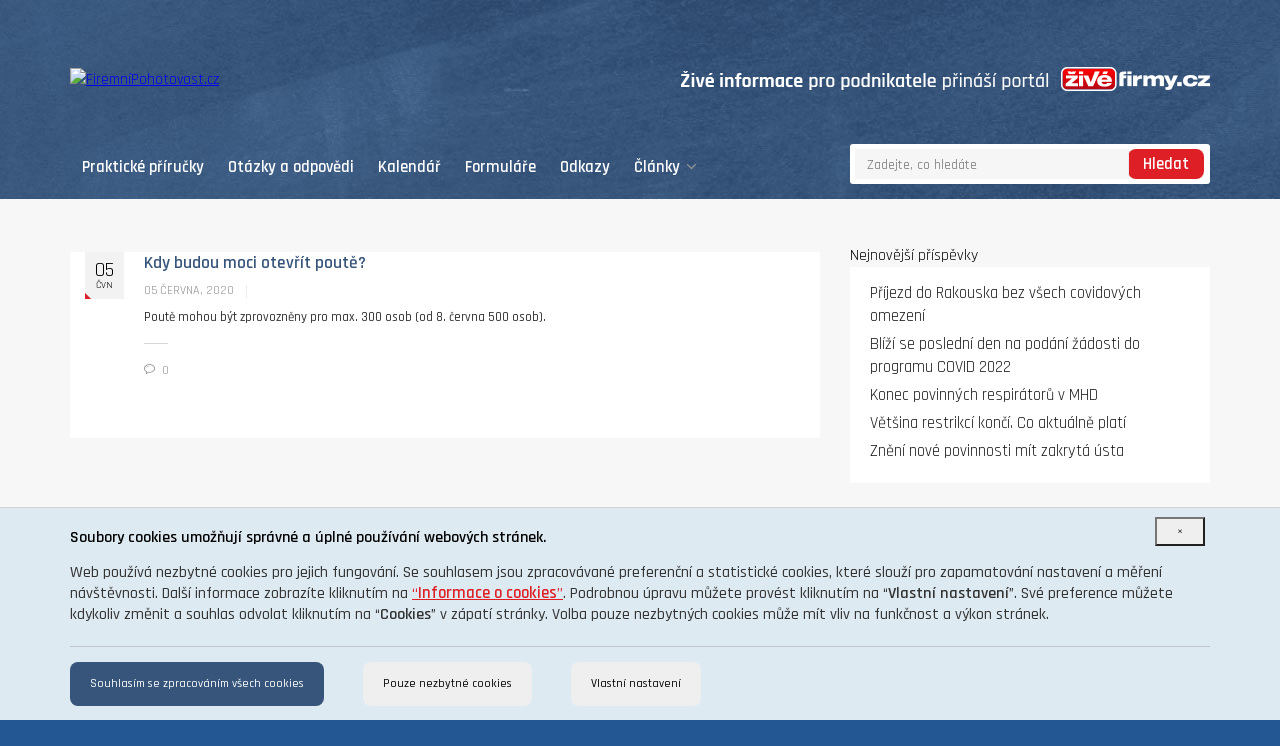

--- FILE ---
content_type: text/html; charset=UTF-8
request_url: https://www.firemnipohotovost.cz/ufaqs/kdy-budou-moci-otevrit-poute/
body_size: 81455
content:
<!DOCTYPE html>
<html lang="cs">
<head>
<!-- Global site tag (gtag.js) - Google Analytics -->
<script async src="https://www.googletagmanager.com/gtag/js?id=UA-163621861-1"></script>
<script>
  window.dataLayer = window.dataLayer || [];
  function gtag(){dataLayer.push(arguments);}
  gtag('js', new Date());
  gtag('consent', 'default', {
    'ad_storage': 'denied',
    'analytics_storage': 'denied'
  });
  gtag('config', 'UA-163621861-1');
</script>
    <meta http-equiv="Content-Type" content="text/html; charset=UTF-8"/>
    <meta name="theme-color" content="#ffffff"/>
    <meta name="msapplication-TileColor" content="#ffffff"/>
    <meta name="excerpt" content="<p>B Kdy budou moci otevřít poutě? Zveřejněno zapnuto 5. 6. 2020 Poutě mohou být zprovozněny pro max. 300 osob (od 8. června 500 osob). Zdroj:&nbsp; https://www.businessinfo.cz/clanky/odpovedi-na-nejcastejsi-dotazy-podnikatelu-ohledne-aktualnich-opatreni-proti-sireni-koronaviru/#kd-podnikani</p>
"/>
    <meta name="viewport" content="width=device-width, initial-scale=1, maximum-scale=1, user-scalable=yes"/>
    <meta http-equiv="X-UA-Compatible" content="IE=edge"/>

    <title>Kdy budou moci otevřít poutě? &#8211; FiremníPohotovost.cz</title>
<meta name='robots' content='max-image-preview:large' />
<link rel='dns-prefetch' href='//www.google.com' />
<link rel='dns-prefetch' href='//maps.googleapis.com' />
<link rel='dns-prefetch' href='//fonts.googleapis.com' />
<link rel="alternate" type="application/rss+xml" title="FiremníPohotovost.cz &raquo; RSS zdroj" href="https://www.firemnipohotovost.cz/feed/" />
<link rel="alternate" type="application/rss+xml" title="FiremníPohotovost.cz &raquo; RSS komentářů" href="https://www.firemnipohotovost.cz/comments/feed/" />
<script type="text/javascript">
/* <![CDATA[ */
window._wpemojiSettings = {"baseUrl":"https:\/\/s.w.org\/images\/core\/emoji\/15.0.3\/72x72\/","ext":".png","svgUrl":"https:\/\/s.w.org\/images\/core\/emoji\/15.0.3\/svg\/","svgExt":".svg","source":{"concatemoji":"https:\/\/www.firemnipohotovost.cz\/wp-includes\/js\/wp-emoji-release.min.js?ver=6.5.7"}};
/*! This file is auto-generated */
!function(i,n){var o,s,e;function c(e){try{var t={supportTests:e,timestamp:(new Date).valueOf()};sessionStorage.setItem(o,JSON.stringify(t))}catch(e){}}function p(e,t,n){e.clearRect(0,0,e.canvas.width,e.canvas.height),e.fillText(t,0,0);var t=new Uint32Array(e.getImageData(0,0,e.canvas.width,e.canvas.height).data),r=(e.clearRect(0,0,e.canvas.width,e.canvas.height),e.fillText(n,0,0),new Uint32Array(e.getImageData(0,0,e.canvas.width,e.canvas.height).data));return t.every(function(e,t){return e===r[t]})}function u(e,t,n){switch(t){case"flag":return n(e,"\ud83c\udff3\ufe0f\u200d\u26a7\ufe0f","\ud83c\udff3\ufe0f\u200b\u26a7\ufe0f")?!1:!n(e,"\ud83c\uddfa\ud83c\uddf3","\ud83c\uddfa\u200b\ud83c\uddf3")&&!n(e,"\ud83c\udff4\udb40\udc67\udb40\udc62\udb40\udc65\udb40\udc6e\udb40\udc67\udb40\udc7f","\ud83c\udff4\u200b\udb40\udc67\u200b\udb40\udc62\u200b\udb40\udc65\u200b\udb40\udc6e\u200b\udb40\udc67\u200b\udb40\udc7f");case"emoji":return!n(e,"\ud83d\udc26\u200d\u2b1b","\ud83d\udc26\u200b\u2b1b")}return!1}function f(e,t,n){var r="undefined"!=typeof WorkerGlobalScope&&self instanceof WorkerGlobalScope?new OffscreenCanvas(300,150):i.createElement("canvas"),a=r.getContext("2d",{willReadFrequently:!0}),o=(a.textBaseline="top",a.font="600 32px Arial",{});return e.forEach(function(e){o[e]=t(a,e,n)}),o}function t(e){var t=i.createElement("script");t.src=e,t.defer=!0,i.head.appendChild(t)}"undefined"!=typeof Promise&&(o="wpEmojiSettingsSupports",s=["flag","emoji"],n.supports={everything:!0,everythingExceptFlag:!0},e=new Promise(function(e){i.addEventListener("DOMContentLoaded",e,{once:!0})}),new Promise(function(t){var n=function(){try{var e=JSON.parse(sessionStorage.getItem(o));if("object"==typeof e&&"number"==typeof e.timestamp&&(new Date).valueOf()<e.timestamp+604800&&"object"==typeof e.supportTests)return e.supportTests}catch(e){}return null}();if(!n){if("undefined"!=typeof Worker&&"undefined"!=typeof OffscreenCanvas&&"undefined"!=typeof URL&&URL.createObjectURL&&"undefined"!=typeof Blob)try{var e="postMessage("+f.toString()+"("+[JSON.stringify(s),u.toString(),p.toString()].join(",")+"));",r=new Blob([e],{type:"text/javascript"}),a=new Worker(URL.createObjectURL(r),{name:"wpTestEmojiSupports"});return void(a.onmessage=function(e){c(n=e.data),a.terminate(),t(n)})}catch(e){}c(n=f(s,u,p))}t(n)}).then(function(e){for(var t in e)n.supports[t]=e[t],n.supports.everything=n.supports.everything&&n.supports[t],"flag"!==t&&(n.supports.everythingExceptFlag=n.supports.everythingExceptFlag&&n.supports[t]);n.supports.everythingExceptFlag=n.supports.everythingExceptFlag&&!n.supports.flag,n.DOMReady=!1,n.readyCallback=function(){n.DOMReady=!0}}).then(function(){return e}).then(function(){var e;n.supports.everything||(n.readyCallback(),(e=n.source||{}).concatemoji?t(e.concatemoji):e.wpemoji&&e.twemoji&&(t(e.twemoji),t(e.wpemoji)))}))}((window,document),window._wpemojiSettings);
/* ]]> */
</script>
<link rel='stylesheet' id='ewd-ufaq-css-css' href='https://www.firemnipohotovost.cz/wp-content/plugins/ultimate-faqs/assets/css/ewd-ufaq.css?ver=6.5.7' type='text/css' media='all' />
<link rel='stylesheet' id='mec-select2-style-css' href='https://www.firemnipohotovost.cz/wp-content/plugins/modern-events-calendar-lite/assets/packages/select2/select2.min.css?ver=6.2.0' type='text/css' media='all' />
<link rel='stylesheet' id='mec-font-icons-css' href='https://www.firemnipohotovost.cz/wp-content/plugins/modern-events-calendar-lite/assets/css/iconfonts.css?ver=6.5.7' type='text/css' media='all' />
<link rel='stylesheet' id='mec-frontend-style-css' href='https://www.firemnipohotovost.cz/wp-content/plugins/modern-events-calendar-lite/assets/css/frontend.min.css?ver=6.2.0' type='text/css' media='all' />
<link rel='stylesheet' id='mec-tooltip-style-css' href='https://www.firemnipohotovost.cz/wp-content/plugins/modern-events-calendar-lite/assets/packages/tooltip/tooltip.css?ver=6.5.7' type='text/css' media='all' />
<link rel='stylesheet' id='mec-tooltip-shadow-style-css' href='https://www.firemnipohotovost.cz/wp-content/plugins/modern-events-calendar-lite/assets/packages/tooltip/tooltipster-sideTip-shadow.min.css?ver=6.5.7' type='text/css' media='all' />
<link rel='stylesheet' id='featherlight-css' href='https://www.firemnipohotovost.cz/wp-content/plugins/modern-events-calendar-lite/assets/packages/featherlight/featherlight.css?ver=6.5.7' type='text/css' media='all' />
<link rel='stylesheet' id='mec-custom-google-font-css' href='https://fonts.googleapis.com/css?family=Rajdhani%3A300%2C+regular%2C+500%2C+600%2C+700%2C+%7CRajdhani%3A700%2C+700%2C+700%2C+700%2C+700%2C+&#038;subset=latin%2Clatin-ext' type='text/css' media='all' />
<link rel='stylesheet' id='mec-lity-style-css' href='https://www.firemnipohotovost.cz/wp-content/plugins/modern-events-calendar-lite/assets/packages/lity/lity.min.css?ver=6.5.7' type='text/css' media='all' />
<link rel='stylesheet' id='mec-general-calendar-style-css' href='https://www.firemnipohotovost.cz/wp-content/plugins/modern-events-calendar-lite/assets/css/mec-general-calendar.css?ver=6.5.7' type='text/css' media='all' />
<style id='wp-emoji-styles-inline-css' type='text/css'>

	img.wp-smiley, img.emoji {
		display: inline !important;
		border: none !important;
		box-shadow: none !important;
		height: 1em !important;
		width: 1em !important;
		margin: 0 0.07em !important;
		vertical-align: -0.1em !important;
		background: none !important;
		padding: 0 !important;
	}
</style>
<link rel='stylesheet' id='wp-block-library-css' href='https://www.firemnipohotovost.cz/wp-includes/css/dist/block-library/style.min.css?ver=6.5.7' type='text/css' media='all' />
<style id='classic-theme-styles-inline-css' type='text/css'>
/*! This file is auto-generated */
.wp-block-button__link{color:#fff;background-color:#32373c;border-radius:9999px;box-shadow:none;text-decoration:none;padding:calc(.667em + 2px) calc(1.333em + 2px);font-size:1.125em}.wp-block-file__button{background:#32373c;color:#fff;text-decoration:none}
</style>
<style id='global-styles-inline-css' type='text/css'>
body{--wp--preset--color--black: #000000;--wp--preset--color--cyan-bluish-gray: #abb8c3;--wp--preset--color--white: #ffffff;--wp--preset--color--pale-pink: #f78da7;--wp--preset--color--vivid-red: #cf2e2e;--wp--preset--color--luminous-vivid-orange: #ff6900;--wp--preset--color--luminous-vivid-amber: #fcb900;--wp--preset--color--light-green-cyan: #7bdcb5;--wp--preset--color--vivid-green-cyan: #00d084;--wp--preset--color--pale-cyan-blue: #8ed1fc;--wp--preset--color--vivid-cyan-blue: #0693e3;--wp--preset--color--vivid-purple: #9b51e0;--wp--preset--gradient--vivid-cyan-blue-to-vivid-purple: linear-gradient(135deg,rgba(6,147,227,1) 0%,rgb(155,81,224) 100%);--wp--preset--gradient--light-green-cyan-to-vivid-green-cyan: linear-gradient(135deg,rgb(122,220,180) 0%,rgb(0,208,130) 100%);--wp--preset--gradient--luminous-vivid-amber-to-luminous-vivid-orange: linear-gradient(135deg,rgba(252,185,0,1) 0%,rgba(255,105,0,1) 100%);--wp--preset--gradient--luminous-vivid-orange-to-vivid-red: linear-gradient(135deg,rgba(255,105,0,1) 0%,rgb(207,46,46) 100%);--wp--preset--gradient--very-light-gray-to-cyan-bluish-gray: linear-gradient(135deg,rgb(238,238,238) 0%,rgb(169,184,195) 100%);--wp--preset--gradient--cool-to-warm-spectrum: linear-gradient(135deg,rgb(74,234,220) 0%,rgb(151,120,209) 20%,rgb(207,42,186) 40%,rgb(238,44,130) 60%,rgb(251,105,98) 80%,rgb(254,248,76) 100%);--wp--preset--gradient--blush-light-purple: linear-gradient(135deg,rgb(255,206,236) 0%,rgb(152,150,240) 100%);--wp--preset--gradient--blush-bordeaux: linear-gradient(135deg,rgb(254,205,165) 0%,rgb(254,45,45) 50%,rgb(107,0,62) 100%);--wp--preset--gradient--luminous-dusk: linear-gradient(135deg,rgb(255,203,112) 0%,rgb(199,81,192) 50%,rgb(65,88,208) 100%);--wp--preset--gradient--pale-ocean: linear-gradient(135deg,rgb(255,245,203) 0%,rgb(182,227,212) 50%,rgb(51,167,181) 100%);--wp--preset--gradient--electric-grass: linear-gradient(135deg,rgb(202,248,128) 0%,rgb(113,206,126) 100%);--wp--preset--gradient--midnight: linear-gradient(135deg,rgb(2,3,129) 0%,rgb(40,116,252) 100%);--wp--preset--font-size--small: 13px;--wp--preset--font-size--medium: 20px;--wp--preset--font-size--large: 36px;--wp--preset--font-size--x-large: 42px;--wp--preset--spacing--20: 0.44rem;--wp--preset--spacing--30: 0.67rem;--wp--preset--spacing--40: 1rem;--wp--preset--spacing--50: 1.5rem;--wp--preset--spacing--60: 2.25rem;--wp--preset--spacing--70: 3.38rem;--wp--preset--spacing--80: 5.06rem;--wp--preset--shadow--natural: 6px 6px 9px rgba(0, 0, 0, 0.2);--wp--preset--shadow--deep: 12px 12px 50px rgba(0, 0, 0, 0.4);--wp--preset--shadow--sharp: 6px 6px 0px rgba(0, 0, 0, 0.2);--wp--preset--shadow--outlined: 6px 6px 0px -3px rgba(255, 255, 255, 1), 6px 6px rgba(0, 0, 0, 1);--wp--preset--shadow--crisp: 6px 6px 0px rgba(0, 0, 0, 1);}:where(.is-layout-flex){gap: 0.5em;}:where(.is-layout-grid){gap: 0.5em;}body .is-layout-flex{display: flex;}body .is-layout-flex{flex-wrap: wrap;align-items: center;}body .is-layout-flex > *{margin: 0;}body .is-layout-grid{display: grid;}body .is-layout-grid > *{margin: 0;}:where(.wp-block-columns.is-layout-flex){gap: 2em;}:where(.wp-block-columns.is-layout-grid){gap: 2em;}:where(.wp-block-post-template.is-layout-flex){gap: 1.25em;}:where(.wp-block-post-template.is-layout-grid){gap: 1.25em;}.has-black-color{color: var(--wp--preset--color--black) !important;}.has-cyan-bluish-gray-color{color: var(--wp--preset--color--cyan-bluish-gray) !important;}.has-white-color{color: var(--wp--preset--color--white) !important;}.has-pale-pink-color{color: var(--wp--preset--color--pale-pink) !important;}.has-vivid-red-color{color: var(--wp--preset--color--vivid-red) !important;}.has-luminous-vivid-orange-color{color: var(--wp--preset--color--luminous-vivid-orange) !important;}.has-luminous-vivid-amber-color{color: var(--wp--preset--color--luminous-vivid-amber) !important;}.has-light-green-cyan-color{color: var(--wp--preset--color--light-green-cyan) !important;}.has-vivid-green-cyan-color{color: var(--wp--preset--color--vivid-green-cyan) !important;}.has-pale-cyan-blue-color{color: var(--wp--preset--color--pale-cyan-blue) !important;}.has-vivid-cyan-blue-color{color: var(--wp--preset--color--vivid-cyan-blue) !important;}.has-vivid-purple-color{color: var(--wp--preset--color--vivid-purple) !important;}.has-black-background-color{background-color: var(--wp--preset--color--black) !important;}.has-cyan-bluish-gray-background-color{background-color: var(--wp--preset--color--cyan-bluish-gray) !important;}.has-white-background-color{background-color: var(--wp--preset--color--white) !important;}.has-pale-pink-background-color{background-color: var(--wp--preset--color--pale-pink) !important;}.has-vivid-red-background-color{background-color: var(--wp--preset--color--vivid-red) !important;}.has-luminous-vivid-orange-background-color{background-color: var(--wp--preset--color--luminous-vivid-orange) !important;}.has-luminous-vivid-amber-background-color{background-color: var(--wp--preset--color--luminous-vivid-amber) !important;}.has-light-green-cyan-background-color{background-color: var(--wp--preset--color--light-green-cyan) !important;}.has-vivid-green-cyan-background-color{background-color: var(--wp--preset--color--vivid-green-cyan) !important;}.has-pale-cyan-blue-background-color{background-color: var(--wp--preset--color--pale-cyan-blue) !important;}.has-vivid-cyan-blue-background-color{background-color: var(--wp--preset--color--vivid-cyan-blue) !important;}.has-vivid-purple-background-color{background-color: var(--wp--preset--color--vivid-purple) !important;}.has-black-border-color{border-color: var(--wp--preset--color--black) !important;}.has-cyan-bluish-gray-border-color{border-color: var(--wp--preset--color--cyan-bluish-gray) !important;}.has-white-border-color{border-color: var(--wp--preset--color--white) !important;}.has-pale-pink-border-color{border-color: var(--wp--preset--color--pale-pink) !important;}.has-vivid-red-border-color{border-color: var(--wp--preset--color--vivid-red) !important;}.has-luminous-vivid-orange-border-color{border-color: var(--wp--preset--color--luminous-vivid-orange) !important;}.has-luminous-vivid-amber-border-color{border-color: var(--wp--preset--color--luminous-vivid-amber) !important;}.has-light-green-cyan-border-color{border-color: var(--wp--preset--color--light-green-cyan) !important;}.has-vivid-green-cyan-border-color{border-color: var(--wp--preset--color--vivid-green-cyan) !important;}.has-pale-cyan-blue-border-color{border-color: var(--wp--preset--color--pale-cyan-blue) !important;}.has-vivid-cyan-blue-border-color{border-color: var(--wp--preset--color--vivid-cyan-blue) !important;}.has-vivid-purple-border-color{border-color: var(--wp--preset--color--vivid-purple) !important;}.has-vivid-cyan-blue-to-vivid-purple-gradient-background{background: var(--wp--preset--gradient--vivid-cyan-blue-to-vivid-purple) !important;}.has-light-green-cyan-to-vivid-green-cyan-gradient-background{background: var(--wp--preset--gradient--light-green-cyan-to-vivid-green-cyan) !important;}.has-luminous-vivid-amber-to-luminous-vivid-orange-gradient-background{background: var(--wp--preset--gradient--luminous-vivid-amber-to-luminous-vivid-orange) !important;}.has-luminous-vivid-orange-to-vivid-red-gradient-background{background: var(--wp--preset--gradient--luminous-vivid-orange-to-vivid-red) !important;}.has-very-light-gray-to-cyan-bluish-gray-gradient-background{background: var(--wp--preset--gradient--very-light-gray-to-cyan-bluish-gray) !important;}.has-cool-to-warm-spectrum-gradient-background{background: var(--wp--preset--gradient--cool-to-warm-spectrum) !important;}.has-blush-light-purple-gradient-background{background: var(--wp--preset--gradient--blush-light-purple) !important;}.has-blush-bordeaux-gradient-background{background: var(--wp--preset--gradient--blush-bordeaux) !important;}.has-luminous-dusk-gradient-background{background: var(--wp--preset--gradient--luminous-dusk) !important;}.has-pale-ocean-gradient-background{background: var(--wp--preset--gradient--pale-ocean) !important;}.has-electric-grass-gradient-background{background: var(--wp--preset--gradient--electric-grass) !important;}.has-midnight-gradient-background{background: var(--wp--preset--gradient--midnight) !important;}.has-small-font-size{font-size: var(--wp--preset--font-size--small) !important;}.has-medium-font-size{font-size: var(--wp--preset--font-size--medium) !important;}.has-large-font-size{font-size: var(--wp--preset--font-size--large) !important;}.has-x-large-font-size{font-size: var(--wp--preset--font-size--x-large) !important;}
.wp-block-navigation a:where(:not(.wp-element-button)){color: inherit;}
:where(.wp-block-post-template.is-layout-flex){gap: 1.25em;}:where(.wp-block-post-template.is-layout-grid){gap: 1.25em;}
:where(.wp-block-columns.is-layout-flex){gap: 2em;}:where(.wp-block-columns.is-layout-grid){gap: 2em;}
.wp-block-pullquote{font-size: 1.5em;line-height: 1.6;}
</style>
<link rel='stylesheet' id='image-hover-effects-css-css' href='https://www.firemnipohotovost.cz/wp-content/plugins/mega-addons-for-visual-composer/css/ihover.css?ver=6.5.7' type='text/css' media='all' />
<link rel='stylesheet' id='style-css-css' href='https://www.firemnipohotovost.cz/wp-content/plugins/mega-addons-for-visual-composer/css/style.css?ver=6.5.7' type='text/css' media='all' />
<link rel='stylesheet' id='font-awesome-latest-css' href='https://www.firemnipohotovost.cz/wp-content/plugins/mega-addons-for-visual-composer/css/font-awesome/css/all.css?ver=6.5.7' type='text/css' media='all' />
<link rel='stylesheet' id='dashicons-css' href='https://www.firemnipohotovost.cz/wp-includes/css/dashicons.min.css?ver=6.5.7' type='text/css' media='all' />
<link rel='stylesheet' id='post-views-counter-frontend-css' href='https://www.firemnipohotovost.cz/wp-content/plugins/post-views-counter/css/frontend.min.css?ver=1.4.6' type='text/css' media='all' />
<link rel='stylesheet' id='spectr-addons-css' href='https://www.firemnipohotovost.cz/wp-content/plugins/spectr-addons/public/css/spectr-addons-public.css?ver=1.0.0' type='text/css' media='all' />
<link rel='stylesheet' id='ewd-ufaq-rrssb-css' href='https://www.firemnipohotovost.cz/wp-content/plugins/ultimate-faqs/assets/css/rrssb-min.css?ver=6.5.7' type='text/css' media='all' />
<link rel='stylesheet' id='ewd-ufaq-jquery-ui-css' href='https://www.firemnipohotovost.cz/wp-content/plugins/ultimate-faqs/assets/css/jquery-ui.min.css?ver=6.5.7' type='text/css' media='all' />
<link rel='stylesheet' id='extensive-vc-main-style-css' href='https://www.firemnipohotovost.cz/wp-content/plugins/extensive-vc-addon/assets/css/main.min.css?ver=6.5.7' type='text/css' media='all' />
<link rel='stylesheet' id='ionicons-css' href='https://www.firemnipohotovost.cz/wp-content/plugins/extensive-vc-addon/assets/css/ion-icons/css/ionicons.min.css?ver=6.5.7' type='text/css' media='all' />
<link rel='stylesheet' id='spectr_theme_stylesheet-css' href='https://www.firemnipohotovost.cz/wp-content/themes/spectr/style.css?ver=1.0.0' type='text/css' media='all' />
<link rel='stylesheet' id='font_awesome-css' href='https://www.firemnipohotovost.cz/wp-content/themes/spectr/css/font-awesome.css?ver=4.4.0' type='text/css' media='all' />
<link rel='stylesheet' id='linecons-css' href='https://www.firemnipohotovost.cz/wp-content/themes/spectr/css/linecons.css?ver=1.0' type='text/css' media='all' />
<link rel='stylesheet' id='fontello-css' href='https://www.firemnipohotovost.cz/wp-content/themes/spectr/css/fontello.css?ver=1.0' type='text/css' media='all' />
<link rel='stylesheet' id='spectr_theme_google_web_fonts-css' href='https://fonts.googleapis.com/css?family=Noto+Sans%3A400%2C700%2C400italic%2C700italic%7CInconsolata%3A400%2C700%7CMontserrat%3A400%2C700&#038;subset=latin%2Clatin-ext' type='text/css' media='all' />
<link rel='stylesheet' id='jquery-ui-css' href='https://www.firemnipohotovost.cz/wp-content/themes/spectr/css/jquery-ui.css?ver=1.11.4' type='text/css' media='all' />
<link rel='stylesheet' id='jquery-ui.structure-css' href='https://www.firemnipohotovost.cz/wp-content/themes/spectr/css/jquery-ui.structure.css?ver=1.11.4' type='text/css' media='all' />
<link rel='stylesheet' id='animate-css' href='https://www.firemnipohotovost.cz/wp-content/themes/spectr/css/animate.min.css?ver=3.5.0' type='text/css' media='all' />
<link rel='stylesheet' id='owl.carousel-css' href='https://www.firemnipohotovost.cz/wp-content/themes/spectr/css/owl.carousel.css?ver=1.3.2' type='text/css' media='all' />
<link rel='stylesheet' id='owl.transitions-css' href='https://www.firemnipohotovost.cz/wp-content/themes/spectr/css/owl.transitions.css?ver=1.3.2' type='text/css' media='all' />
<link rel='stylesheet' id='slick-css' href='https://www.firemnipohotovost.cz/wp-content/themes/spectr/css/slick.css?ver=1.0' type='text/css' media='all' />
<link rel='stylesheet' id='swiper-css' href='https://www.firemnipohotovost.cz/wp-content/themes/spectr/css/swiper.css?ver=3.3.1' type='text/css' media='all' />
<link rel='stylesheet' id='magnific-popup-css' href='https://www.firemnipohotovost.cz/wp-content/themes/spectr/css/magnific-popup.css?ver=1.0' type='text/css' media='all' />
<link rel='stylesheet' id='spectr_theme_main-css' href='https://www.firemnipohotovost.cz/wp-content/themes/spectr/css/main.css?ver=1.0.2' type='text/css' media='all' />
<link rel='stylesheet' id='spectr_theme_custom_style-css' href='https://www.firemnipohotovost.cz/wp-content/themes/spectr/functions/custom-css.php?ver=1.0.0' type='text/css' media='screen' />
<link rel='stylesheet' id='tablepress-default-css' href='https://www.firemnipohotovost.cz/wp-content/plugins/tablepress/css/build/default.css?ver=2.3.1' type='text/css' media='all' />
<link rel='stylesheet' id='tablepress-responsive-tables-css' href='https://www.firemnipohotovost.cz/wp-content/plugins/tablepress-responsive-tables/css/tablepress-responsive.min.css?ver=1.7' type='text/css' media='all' />
<link rel='stylesheet' id='extensive-vc-google-fonts-css' href='https://fonts.googleapis.com/css?family=Raleway%3A400%2C500%2C600%2C700%2C800%2C900%7CPoppins%3A400%2C700&#038;subset=latin-ext&#038;ver=1.0' type='text/css' media='all' />
<script type="text/javascript" src="https://www.firemnipohotovost.cz/wp-includes/js/jquery/jquery.min.js?ver=3.7.1" id="jquery-core-js"></script>
<script type="text/javascript" src="https://www.firemnipohotovost.cz/wp-includes/js/jquery/jquery-migrate.min.js?ver=3.4.1" id="jquery-migrate-js"></script>
<script type="text/javascript" src="https://www.firemnipohotovost.cz/wp-content/plugins/modern-events-calendar-lite/assets/js/mec-general-calendar.js?ver=6.2.0" id="mec-general-calendar-script-js"></script>
<script type="text/javascript" id="mec-frontend-script-js-extra">
/* <![CDATA[ */
var mecdata = {"day":"den","days":"dny","hour":"hodina","hours":"hodiny","minute":"minuta","minutes":"minuty","second":"vte\u0159ina","seconds":"vte\u0159iny","elementor_edit_mode":"no","recapcha_key":"","ajax_url":"https:\/\/www.firemnipohotovost.cz\/wp-admin\/admin-ajax.php","fes_nonce":"807c252ee3","current_year":"2026","current_month":"01","datepicker_format":"yy-mm-dd&Y-m-d"};
/* ]]> */
</script>
<script type="text/javascript" src="https://www.firemnipohotovost.cz/wp-content/plugins/modern-events-calendar-lite/assets/js/frontend.js?ver=6.2.0" id="mec-frontend-script-js"></script>
<script type="text/javascript" src="https://www.firemnipohotovost.cz/wp-content/plugins/modern-events-calendar-lite/assets/js/events.js?ver=6.2.0" id="mec-events-script-js"></script>
<script type="text/javascript" id="spectr-json-js-extra">
/* <![CDATA[ */
var spectrData = {"api_spectr_posts_url":"https:\/\/www.firemnipohotovost.cz\/wp-json\/spectr\/v2\/posts\/","api_spectr_main_posts2_url":"https:\/\/www.firemnipohotovost.cz\/wp-json\/spectr\/v2\/main_posts2\/","api_spectr_main_posts3_url":"https:\/\/www.firemnipohotovost.cz\/wp-json\/spectr\/v2\/main_posts3\/","api_spectr_main_posts4_url":"https:\/\/www.firemnipohotovost.cz\/wp-json\/spectr\/v2\/main_posts4\/","api_spectr_main_posts5_url":"https:\/\/www.firemnipohotovost.cz\/wp-json\/spectr\/v2\/main_posts5\/","api_spectr_main_posts6_url":"https:\/\/www.firemnipohotovost.cz\/wp-json\/spectr\/v2\/main_posts6\/","api_spectr_main_posts7_url":"https:\/\/www.firemnipohotovost.cz\/wp-json\/spectr\/v2\/main_posts7\/","api_spectr_main_posts8_url":"https:\/\/www.firemnipohotovost.cz\/wp-json\/spectr\/v2\/main_posts8\/","api_spectr_main_posts9_url":"https:\/\/www.firemnipohotovost.cz\/wp-json\/spectr\/v2\/main_posts9\/","api_spectr_main_posts14_url":"https:\/\/www.firemnipohotovost.cz\/wp-json\/spectr\/v2\/main_posts14\/","api_spectr_main_posts16_url":"https:\/\/www.firemnipohotovost.cz\/wp-json\/spectr\/v2\/main_posts16\/","api_spectr_main_posts18_url":"https:\/\/www.firemnipohotovost.cz\/wp-json\/spectr\/v2\/main_posts18\/","api_spectr_main_posts19_url":"https:\/\/www.firemnipohotovost.cz\/wp-json\/spectr\/v2\/main_posts19\/","api_spectr_main_posts20_url":"https:\/\/www.firemnipohotovost.cz\/wp-json\/spectr\/v2\/main_posts20\/","api_spectr_main_posts23_url":"https:\/\/www.firemnipohotovost.cz\/wp-json\/spectr\/v2\/main_posts23\/"};
/* ]]> */
</script>
<script type="text/javascript" src="https://www.firemnipohotovost.cz/wp-content/plugins/spectr-addons/public//js/wp-api-templates.js?ver=1.0.0" id="spectr-json-js"></script>
<script type="text/javascript" src="https://www.firemnipohotovost.cz/wp-content/plugins/spectr-addons/public/js/spectr-addons-public.js?ver=1.0.0" id="spectr-addons-js"></script>
<link rel="https://api.w.org/" href="https://www.firemnipohotovost.cz/wp-json/" /><link rel="alternate" type="application/json" href="https://www.firemnipohotovost.cz/wp-json/wp/v2/ufaq/4836" /><link rel="EditURI" type="application/rsd+xml" title="RSD" href="https://www.firemnipohotovost.cz/xmlrpc.php?rsd" />
<meta name="generator" content="WordPress 6.5.7" />
<link rel="canonical" href="https://www.firemnipohotovost.cz/ufaqs/kdy-budou-moci-otevrit-poute/" />
<link rel='shortlink' href='https://www.firemnipohotovost.cz/?p=4836' />
<link rel="alternate" type="application/json+oembed" href="https://www.firemnipohotovost.cz/wp-json/oembed/1.0/embed?url=https%3A%2F%2Fwww.firemnipohotovost.cz%2Fufaqs%2Fkdy-budou-moci-otevrit-poute%2F" />
<link rel="alternate" type="text/xml+oembed" href="https://www.firemnipohotovost.cz/wp-json/oembed/1.0/embed?url=https%3A%2F%2Fwww.firemnipohotovost.cz%2Fufaqs%2Fkdy-budou-moci-otevrit-poute%2F&#038;format=xml" />
    
    <script type="text/javascript">
        var ajaxurl = 'https://www.firemnipohotovost.cz/wp-admin/admin-ajax.php';
    </script>
<meta name="generator" content="Powered by WPBakery Page Builder - drag and drop page builder for WordPress."/>
<!--[if lte IE 9]><link rel="stylesheet" type="text/css" href="https://www.firemnipohotovost.cz/wp-content/plugins/js_composer/assets/css/vc_lte_ie9.min.css" media="screen"><![endif]--><style type="text/css" id="custom-background-css">
body.custom-background { background-color: #dddddd; }
</style>
	<link rel="icon" href="https://www.firemnipohotovost.cz/wp-content/uploads/2020/04/krizek-150x150.png" sizes="32x32" />
<link rel="icon" href="https://www.firemnipohotovost.cz/wp-content/uploads/2020/04/krizek.png" sizes="192x192" />
<link rel="apple-touch-icon" href="https://www.firemnipohotovost.cz/wp-content/uploads/2020/04/krizek.png" />
<meta name="msapplication-TileImage" content="https://www.firemnipohotovost.cz/wp-content/uploads/2020/04/krizek.png" />
<noscript><style type="text/css"> .wpb_animate_when_almost_visible { opacity: 1; }</style></noscript><style type="text/css">.mec-wrap, .mec-wrap div:not([class^="elementor-"]), .lity-container, .mec-wrap h1, .mec-wrap h2, .mec-wrap h3, .mec-wrap h4, .mec-wrap h5, .mec-wrap h6, .entry-content .mec-wrap h1, .entry-content .mec-wrap h2, .entry-content .mec-wrap h3, .entry-content .mec-wrap h4, .entry-content .mec-wrap h5, .entry-content .mec-wrap h6, .mec-wrap .mec-totalcal-box input[type="submit"], .mec-wrap .mec-totalcal-box .mec-totalcal-view span, .mec-agenda-event-title a, .lity-content .mec-events-meta-group-booking select, .lity-content .mec-book-ticket-variation h5, .lity-content .mec-events-meta-group-booking input[type="number"], .lity-content .mec-events-meta-group-booking input[type="text"], .lity-content .mec-events-meta-group-booking input[type="email"],.mec-organizer-item a, .mec-single-event .mec-events-meta-group-booking ul.mec-book-tickets-container li.mec-book-ticket-container label { font-family: "Montserrat", -apple-system, BlinkMacSystemFont, "Segoe UI", Roboto, sans-serif;}.mec-event-content p, .mec-search-bar-result .mec-event-detail{ font-family: Roboto, sans-serif;} .mec-wrap .mec-totalcal-box input, .mec-wrap .mec-totalcal-box select, .mec-checkboxes-search .mec-searchbar-category-wrap, .mec-wrap .mec-totalcal-box .mec-totalcal-view span { font-family: "Roboto", Helvetica, Arial, sans-serif; }.mec-event-grid-modern .event-grid-modern-head .mec-event-day, .mec-event-list-minimal .mec-time-details, .mec-event-list-minimal .mec-event-detail, .mec-event-list-modern .mec-event-detail, .mec-event-grid-minimal .mec-time-details, .mec-event-grid-minimal .mec-event-detail, .mec-event-grid-simple .mec-event-detail, .mec-event-cover-modern .mec-event-place, .mec-event-cover-clean .mec-event-place, .mec-calendar .mec-event-article .mec-localtime-details div, .mec-calendar .mec-event-article .mec-event-detail, .mec-calendar.mec-calendar-daily .mec-calendar-d-top h2, .mec-calendar.mec-calendar-daily .mec-calendar-d-top h3, .mec-toggle-item-col .mec-event-day, .mec-weather-summary-temp { font-family: "Roboto", sans-serif; } .mec-fes-form, .mec-fes-list, .mec-fes-form input, .mec-event-date .mec-tooltip .box, .mec-event-status .mec-tooltip .box, .ui-datepicker.ui-widget, .mec-fes-form button[type="submit"].mec-fes-sub-button, .mec-wrap .mec-timeline-events-container p, .mec-wrap .mec-timeline-events-container h4, .mec-wrap .mec-timeline-events-container div, .mec-wrap .mec-timeline-events-container a, .mec-wrap .mec-timeline-events-container span { font-family: -apple-system, BlinkMacSystemFont, "Segoe UI", Roboto, sans-serif !important; }.mec-hourly-schedule-speaker-name, .mec-events-meta-group-countdown .countdown-w span, .mec-single-event .mec-event-meta dt, .mec-hourly-schedule-speaker-job-title, .post-type-archive-mec-events h1, .mec-ticket-available-spots .mec-event-ticket-name, .tax-mec_category h1, .mec-wrap h1, .mec-wrap h2, .mec-wrap h3, .mec-wrap h4, .mec-wrap h5, .mec-wrap h6,.entry-content .mec-wrap h1, .entry-content .mec-wrap h2, .entry-content .mec-wrap h3,.entry-content  .mec-wrap h4, .entry-content .mec-wrap h5, .entry-content .mec-wrap h6{ font-family: 'Rajdhani', Helvetica, Arial, sans-serif;}.mec-single-event .mec-event-meta .mec-events-event-cost, .mec-event-data-fields .mec-event-data-field-item .mec-event-data-field-value, .mec-event-data-fields .mec-event-data-field-item .mec-event-data-field-name, .mec-wrap .info-msg div, .mec-wrap .mec-error div, .mec-wrap .mec-success div, .mec-wrap .warning-msg div, .mec-breadcrumbs .mec-current, .mec-events-meta-group-tags, .mec-single-event .mec-events-meta-group-booking .mec-event-ticket-available, .mec-single-modern .mec-single-event-bar>div dd, .mec-single-event .mec-event-meta dd, .mec-single-event .mec-event-meta dd a, .mec-next-occ-booking span, .mec-hourly-schedule-speaker-description, .mec-single-event .mec-speakers-details ul li .mec-speaker-job-title, .mec-single-event .mec-speakers-details ul li .mec-speaker-name, .mec-event-data-field-items, .mec-load-more-button, .mec-events-meta-group-tags a, .mec-events-button, .mec-wrap abbr, .mec-event-schedule-content dl dt, .mec-breadcrumbs a, .mec-breadcrumbs span .mec-event-content p, .mec-wrap p { font-family: 'Rajdhani',sans-serif; font-weight:300;}.mec-event-grid-minimal .mec-modal-booking-button:hover, .mec-events-timeline-wrap .mec-organizer-item a, .mec-events-timeline-wrap .mec-organizer-item:after, .mec-events-timeline-wrap .mec-shortcode-organizers i, .mec-timeline-event .mec-modal-booking-button, .mec-wrap .mec-map-lightbox-wp.mec-event-list-classic .mec-event-date, .mec-timetable-t2-col .mec-modal-booking-button:hover, .mec-event-container-classic .mec-modal-booking-button:hover, .mec-calendar-events-side .mec-modal-booking-button:hover, .mec-event-grid-yearly  .mec-modal-booking-button, .mec-events-agenda .mec-modal-booking-button, .mec-event-grid-simple .mec-modal-booking-button, .mec-event-list-minimal  .mec-modal-booking-button:hover, .mec-timeline-month-divider,  .mec-wrap.colorskin-custom .mec-totalcal-box .mec-totalcal-view span:hover,.mec-wrap.colorskin-custom .mec-calendar.mec-event-calendar-classic .mec-selected-day,.mec-wrap.colorskin-custom .mec-color, .mec-wrap.colorskin-custom .mec-event-sharing-wrap .mec-event-sharing > li:hover a, .mec-wrap.colorskin-custom .mec-color-hover:hover, .mec-wrap.colorskin-custom .mec-color-before *:before ,.mec-wrap.colorskin-custom .mec-widget .mec-event-grid-classic.owl-carousel .owl-nav i,.mec-wrap.colorskin-custom .mec-event-list-classic a.magicmore:hover,.mec-wrap.colorskin-custom .mec-event-grid-simple:hover .mec-event-title,.mec-wrap.colorskin-custom .mec-single-event .mec-event-meta dd.mec-events-event-categories:before,.mec-wrap.colorskin-custom .mec-single-event-date:before,.mec-wrap.colorskin-custom .mec-single-event-time:before,.mec-wrap.colorskin-custom .mec-events-meta-group.mec-events-meta-group-venue:before,.mec-wrap.colorskin-custom .mec-calendar .mec-calendar-side .mec-previous-month i,.mec-wrap.colorskin-custom .mec-calendar .mec-calendar-side .mec-next-month:hover,.mec-wrap.colorskin-custom .mec-calendar .mec-calendar-side .mec-previous-month:hover,.mec-wrap.colorskin-custom .mec-calendar .mec-calendar-side .mec-next-month:hover,.mec-wrap.colorskin-custom .mec-calendar.mec-event-calendar-classic dt.mec-selected-day:hover,.mec-wrap.colorskin-custom .mec-infowindow-wp h5 a:hover, .colorskin-custom .mec-events-meta-group-countdown .mec-end-counts h3,.mec-calendar .mec-calendar-side .mec-next-month i,.mec-wrap .mec-totalcal-box i,.mec-calendar .mec-event-article .mec-event-title a:hover,.mec-attendees-list-details .mec-attendee-profile-link a:hover,.mec-wrap.colorskin-custom .mec-next-event-details li i, .mec-next-event-details i:before, .mec-marker-infowindow-wp .mec-marker-infowindow-count, .mec-next-event-details a,.mec-wrap.colorskin-custom .mec-events-masonry-cats a.mec-masonry-cat-selected,.lity .mec-color,.lity .mec-color-before :before,.lity .mec-color-hover:hover,.lity .mec-wrap .mec-color,.lity .mec-wrap .mec-color-before :before,.lity .mec-wrap .mec-color-hover:hover,.leaflet-popup-content .mec-color,.leaflet-popup-content .mec-color-before :before,.leaflet-popup-content .mec-color-hover:hover,.leaflet-popup-content .mec-wrap .mec-color,.leaflet-popup-content .mec-wrap .mec-color-before :before,.leaflet-popup-content .mec-wrap .mec-color-hover:hover, .mec-calendar.mec-calendar-daily .mec-calendar-d-table .mec-daily-view-day.mec-daily-view-day-active.mec-color, .mec-map-boxshow div .mec-map-view-event-detail.mec-event-detail i,.mec-map-boxshow div .mec-map-view-event-detail.mec-event-detail:hover,.mec-map-boxshow .mec-color,.mec-map-boxshow .mec-color-before :before,.mec-map-boxshow .mec-color-hover:hover,.mec-map-boxshow .mec-wrap .mec-color,.mec-map-boxshow .mec-wrap .mec-color-before :before,.mec-map-boxshow .mec-wrap .mec-color-hover:hover, .mec-choosen-time-message, .mec-booking-calendar-month-navigation .mec-next-month:hover, .mec-booking-calendar-month-navigation .mec-previous-month:hover, .mec-yearly-view-wrap .mec-agenda-event-title a:hover, .mec-yearly-view-wrap .mec-yearly-title-sec .mec-next-year i, .mec-yearly-view-wrap .mec-yearly-title-sec .mec-previous-year i, .mec-yearly-view-wrap .mec-yearly-title-sec .mec-next-year:hover, .mec-yearly-view-wrap .mec-yearly-title-sec .mec-previous-year:hover, .mec-av-spot .mec-av-spot-head .mec-av-spot-box span, .mec-wrap.colorskin-custom .mec-calendar .mec-calendar-side .mec-previous-month:hover .mec-load-month-link, .mec-wrap.colorskin-custom .mec-calendar .mec-calendar-side .mec-next-month:hover .mec-load-month-link, .mec-yearly-view-wrap .mec-yearly-title-sec .mec-previous-year:hover .mec-load-month-link, .mec-yearly-view-wrap .mec-yearly-title-sec .mec-next-year:hover .mec-load-month-link, .mec-skin-list-events-container .mec-data-fields-tooltip .mec-data-fields-tooltip-box ul .mec-event-data-field-item a, .mec-booking-shortcode .mec-event-ticket-name, .mec-booking-shortcode .mec-event-ticket-price, .mec-booking-shortcode .mec-ticket-variation-name, .mec-booking-shortcode .mec-ticket-variation-price, .mec-booking-shortcode label, .mec-booking-shortcode .nice-select, .mec-booking-shortcode input, .mec-booking-shortcode span.mec-book-price-detail-description, .mec-booking-shortcode .mec-ticket-name, .mec-booking-shortcode label.wn-checkbox-label, .mec-wrap.mec-cart table tr td a {color: #df1f26}.mec-skin-carousel-container .mec-event-footer-carousel-type3 .mec-modal-booking-button:hover, .mec-wrap.colorskin-custom .mec-event-sharing .mec-event-share:hover .event-sharing-icon,.mec-wrap.colorskin-custom .mec-event-grid-clean .mec-event-date,.mec-wrap.colorskin-custom .mec-event-list-modern .mec-event-sharing > li:hover a i,.mec-wrap.colorskin-custom .mec-event-list-modern .mec-event-sharing .mec-event-share:hover .mec-event-sharing-icon,.mec-wrap.colorskin-custom .mec-event-list-modern .mec-event-sharing li:hover a i,.mec-wrap.colorskin-custom .mec-calendar:not(.mec-event-calendar-classic) .mec-selected-day,.mec-wrap.colorskin-custom .mec-calendar .mec-selected-day:hover,.mec-wrap.colorskin-custom .mec-calendar .mec-calendar-row  dt.mec-has-event:hover,.mec-wrap.colorskin-custom .mec-calendar .mec-has-event:after, .mec-wrap.colorskin-custom .mec-bg-color, .mec-wrap.colorskin-custom .mec-bg-color-hover:hover, .colorskin-custom .mec-event-sharing-wrap:hover > li, .mec-wrap.colorskin-custom .mec-totalcal-box .mec-totalcal-view span.mec-totalcalview-selected,.mec-wrap .flip-clock-wrapper ul li a div div.inn,.mec-wrap .mec-totalcal-box .mec-totalcal-view span.mec-totalcalview-selected,.event-carousel-type1-head .mec-event-date-carousel,.mec-event-countdown-style3 .mec-event-date,#wrap .mec-wrap article.mec-event-countdown-style1,.mec-event-countdown-style1 .mec-event-countdown-part3 a.mec-event-button,.mec-wrap .mec-event-countdown-style2,.mec-map-get-direction-btn-cnt input[type="submit"],.mec-booking button,span.mec-marker-wrap,.mec-wrap.colorskin-custom .mec-timeline-events-container .mec-timeline-event-date:before, .mec-has-event-for-booking.mec-active .mec-calendar-novel-selected-day, .mec-booking-tooltip.multiple-time .mec-booking-calendar-date.mec-active, .mec-booking-tooltip.multiple-time .mec-booking-calendar-date:hover, .mec-ongoing-normal-label, .mec-calendar .mec-has-event:after, .mec-event-list-modern .mec-event-sharing li:hover .telegram{background-color: #df1f26;}.mec-booking-tooltip.multiple-time .mec-booking-calendar-date:hover, .mec-calendar-day.mec-active .mec-booking-tooltip.multiple-time .mec-booking-calendar-date.mec-active{ background-color: #df1f26;}.mec-skin-carousel-container .mec-event-footer-carousel-type3 .mec-modal-booking-button:hover, .mec-timeline-month-divider, .mec-wrap.colorskin-custom .mec-single-event .mec-speakers-details ul li .mec-speaker-avatar a:hover img,.mec-wrap.colorskin-custom .mec-event-list-modern .mec-event-sharing > li:hover a i,.mec-wrap.colorskin-custom .mec-event-list-modern .mec-event-sharing .mec-event-share:hover .mec-event-sharing-icon,.mec-wrap.colorskin-custom .mec-event-list-standard .mec-month-divider span:before,.mec-wrap.colorskin-custom .mec-single-event .mec-social-single:before,.mec-wrap.colorskin-custom .mec-single-event .mec-frontbox-title:before,.mec-wrap.colorskin-custom .mec-calendar .mec-calendar-events-side .mec-table-side-day, .mec-wrap.colorskin-custom .mec-border-color, .mec-wrap.colorskin-custom .mec-border-color-hover:hover, .colorskin-custom .mec-single-event .mec-frontbox-title:before, .colorskin-custom .mec-single-event .mec-wrap-checkout h4:before, .colorskin-custom .mec-single-event .mec-events-meta-group-booking form > h4:before, .mec-wrap.colorskin-custom .mec-totalcal-box .mec-totalcal-view span.mec-totalcalview-selected,.mec-wrap .mec-totalcal-box .mec-totalcal-view span.mec-totalcalview-selected,.event-carousel-type1-head .mec-event-date-carousel:after,.mec-wrap.colorskin-custom .mec-events-masonry-cats a.mec-masonry-cat-selected, .mec-marker-infowindow-wp .mec-marker-infowindow-count, .mec-wrap.colorskin-custom .mec-events-masonry-cats a:hover, .mec-has-event-for-booking .mec-calendar-novel-selected-day, .mec-booking-tooltip.multiple-time .mec-booking-calendar-date.mec-active, .mec-booking-tooltip.multiple-time .mec-booking-calendar-date:hover, .mec-virtual-event-history h3:before, .mec-booking-tooltip.multiple-time .mec-booking-calendar-date:hover, .mec-calendar-day.mec-active .mec-booking-tooltip.multiple-time .mec-booking-calendar-date.mec-active, .mec-rsvp-form-box form > h4:before, .mec-wrap .mec-box-title::before, .mec-box-title::before  {border-color: #df1f26;}.mec-wrap.colorskin-custom .mec-event-countdown-style3 .mec-event-date:after,.mec-wrap.colorskin-custom .mec-month-divider span:before, .mec-calendar.mec-event-container-simple dl dt.mec-selected-day, .mec-calendar.mec-event-container-simple dl dt.mec-selected-day:hover{border-bottom-color:#df1f26;}.mec-wrap.colorskin-custom  article.mec-event-countdown-style1 .mec-event-countdown-part2:after{border-color: transparent transparent transparent #df1f26;}.mec-wrap.colorskin-custom .mec-box-shadow-color { box-shadow: 0 4px 22px -7px #df1f26;}.mec-events-timeline-wrap .mec-shortcode-organizers, .mec-timeline-event .mec-modal-booking-button, .mec-events-timeline-wrap:before, .mec-wrap.colorskin-custom .mec-timeline-event-local-time, .mec-wrap.colorskin-custom .mec-timeline-event-time ,.mec-wrap.colorskin-custom .mec-timeline-event-location,.mec-choosen-time-message { background: rgba(223,31,38,.11);}.mec-wrap.colorskin-custom .mec-timeline-events-container .mec-timeline-event-date:after{ background: rgba(223,31,38,.3);}.mec-booking-shortcode button { box-shadow: 0 2px 2px rgba(223 31 38 / 27%);}.mec-booking-shortcode button.mec-book-form-back-button{ background-color: rgba(223 31 38 / 40%);}.mec-events-meta-group-booking-shortcode{ background: rgba(223,31,38,.14);}.mec-booking-shortcode label.wn-checkbox-label, .mec-booking-shortcode .nice-select,.mec-booking-shortcode input, .mec-booking-shortcode .mec-book-form-gateway-label input[type=radio]:before, .mec-booking-shortcode input[type=radio]:checked:before, .mec-booking-shortcode ul.mec-book-price-details li, .mec-booking-shortcode ul.mec-book-price-details{ border-color: rgba(223 31 38 / 27%) !important;}.mec-booking-shortcode input::-webkit-input-placeholder,.mec-booking-shortcode textarea::-webkit-input-placeholder{color: #df1f26}.mec-booking-shortcode input::-moz-placeholder,.mec-booking-shortcode textarea::-moz-placeholder{color: #df1f26}.mec-booking-shortcode input:-ms-input-placeholder,.mec-booking-shortcode textarea:-ms-input-placeholder {color: #df1f26}.mec-booking-shortcode input:-moz-placeholder,.mec-booking-shortcode textarea:-moz-placeholder {color: #df1f26}.mec-booking-shortcode label.wn-checkbox-label:after, .mec-booking-shortcode label.wn-checkbox-label:before, .mec-booking-shortcode input[type=radio]:checked:after{background-color: #df1f26}</style>
</head>
<body class="ufaq-template-default single single-ufaq postid-4836 custom-background extensive-vc-1.9.1 default-body-page wpb-js-composer js-comp-ver-5.7 vc_responsive evc-predefined-style">


<div class="main-wrapper">
    <!-- Header -->
    <header class="header-mb">
        <div class="container">
            <div class="hdm-menu">
                <a href="#mb-menu" class="c-hamburger htx js-mb-menu">
                    <span>toggle menu</span>
                </a>
            </div>
            <div class="hdm-logo">
                <a href="https://www.firemnipohotovost.cz/"><img
                            src="https://firemnipohotovost.cz/wp-content/uploads/2020/04/logo-firemni-pohotovost-v01-mobilni-verze.png" class="adaptive" height="40"
                            alt="FiremníPohotovost.cz"/></a>            </div>
            <div class="hdm-search-user">
                <div class="hd-search"></div>
                            </div>
        </div>
    </header>
    <div class="sticky-header js-sticky-header">
        <div class="container">
            <div class="main-nav-wrap">
                <div class="row">
                    <nav class="main-nav">
                        <div class="menu-main-top-menu-container"><ul id="menu-main-top-menu" class="main-nav-list sf-menu"><li id="menu-item-2726" class="menu-item menu-item-type-post_type menu-item-object-page menu-item-2726"><a href="https://www.firemnipohotovost.cz/prakticke-prirucky/">Praktické příručky</a></li>
<li id="menu-item-3838" class="menu-item menu-item-type-post_type menu-item-object-page menu-item-3838"><a href="https://www.firemnipohotovost.cz/faq/">Otázky a odpovědi</a></li>
<li id="menu-item-42" class="menu-item menu-item-type-post_type menu-item-object-page menu-item-42"><a href="https://www.firemnipohotovost.cz/kalendar/">Kalendář</a></li>
<li id="menu-item-4317" class="menu-item menu-item-type-post_type menu-item-object-page menu-item-4317"><a href="https://www.firemnipohotovost.cz/formulare/">Formuláře</a></li>
<li id="menu-item-4549" class="menu-item menu-item-type-post_type menu-item-object-page menu-item-4549"><a href="https://www.firemnipohotovost.cz/odkazy/">Odkazy</a></li>
<li id="menu-item-39" class="menu-item menu-item-type-taxonomy menu-item-object-category menu-item-has-children menu-item-39"><a href="https://www.firemnipohotovost.cz/kategorie/clanky/">Články</a>
<ul class="sub-menu">
	<li id="menu-item-2585" class="menu-item menu-item-type-taxonomy menu-item-object-category menu-item-2585"><a href="https://www.firemnipohotovost.cz/kategorie/clanky/obecne-informace/">Obecné informace</a></li>
	<li id="menu-item-2586" class="menu-item menu-item-type-taxonomy menu-item-object-category menu-item-2586"><a href="https://www.firemnipohotovost.cz/kategorie/clanky/oficialni-sdeleni/">Oficiální sdělení</a></li>
</ul>
</li>
</ul></div>                    </nav>
                    <div class="hd-search"></div>
                </div>
            </div>
        </div>
    </div>

        <header class="header-tp-1 mb-ls-hide">
        
<div class="top-bar">
    <div class="container">
        <div class="top-bar-inner">
            <div class="row">
                <nav class="tb-nav">
                    <div class="menu-top-left-menu-container"><ul id="menu-top-left-menu" class="tb-nav-list"><li id="menu-item-2198" class="menu-item menu-item-type-post_type menu-item-object-page menu-item-2198"><a href="https://www.firemnipohotovost.cz/kontakt/">Kontakt</a></li>
</ul></div>                </nav>
                <div class="tb-date">
                    <i class="li_calendar"></i>
                    Wednesday, January 21, 2026                </div>

                                    <div class="tb-saved-art">
                        <i class="li_cloud"></i> <a href="#">saved articles</a> (<span
                                id="saved_articles_found">0</span>)
                    </div>
                
                
                
            </div>
        </div>
    </div>
</div>
<div class="main-header">
    <div class="mh-top">
        <div class="container">
            <div class="row flex">
                <div class="mh-logo">
                    <a href="https://www.firemnipohotovost.cz"><img
                                src="https://firemnipohotovost.cz/wp-content/uploads/2020/04/logo-firemni-pohotovost-v01-mobilni-verze.png" class="adaptive"
                                alt="FiremníPohotovost.cz"/></a>                </div>

                                    <div class="mh-banner">
                        <a href=""><img
                                    src="https://www.firemnipohotovost.cz/wp-content/uploads/2020/04/banner-header-firemni-pohotovost-v04.png" height="90" width="728"
                                    alt="Banner" class="adaptive"/></a>
                    </div>
                
            </div>
        </div>
    </div>
    <div class="mh-bottom">
        <div class="container">
            <div class="main-nav-wrap">
                <div class="row">
                    <nav class="main-nav">
                        <div class="menu-main-top-menu-container"><ul id="menu-main-top-menu-1" class="main-nav-list sf-menu"><li class="menu-item menu-item-type-post_type menu-item-object-page menu-item-2726"><a href="https://www.firemnipohotovost.cz/prakticke-prirucky/">Praktické příručky</a></li>
<li class="menu-item menu-item-type-post_type menu-item-object-page menu-item-3838"><a href="https://www.firemnipohotovost.cz/faq/">Otázky a odpovědi</a></li>
<li class="menu-item menu-item-type-post_type menu-item-object-page menu-item-42"><a href="https://www.firemnipohotovost.cz/kalendar/">Kalendář</a></li>
<li class="menu-item menu-item-type-post_type menu-item-object-page menu-item-4317"><a href="https://www.firemnipohotovost.cz/formulare/">Formuláře</a></li>
<li class="menu-item menu-item-type-post_type menu-item-object-page menu-item-4549"><a href="https://www.firemnipohotovost.cz/odkazy/">Odkazy</a></li>
<li class="menu-item menu-item-type-taxonomy menu-item-object-category menu-item-has-children menu-item-39"><a href="https://www.firemnipohotovost.cz/kategorie/clanky/">Články</a>
<ul class="sub-menu">
	<li class="menu-item menu-item-type-taxonomy menu-item-object-category menu-item-2585"><a href="https://www.firemnipohotovost.cz/kategorie/clanky/obecne-informace/">Obecné informace</a></li>
	<li class="menu-item menu-item-type-taxonomy menu-item-object-category menu-item-2586"><a href="https://www.firemnipohotovost.cz/kategorie/clanky/oficialni-sdeleni/">Oficiální sdělení</a></li>
</ul>
</li>
</ul></div>                    </nav>
                    <div class="hd-search">
                            <div class="hd-search-block">
        <form role="search" method="get" action="https://www.firemnipohotovost.cz/">
            <div class="search">
                <div class="search-input">
				    <input type="search" name="s" id="s" placeholder="Zadejte, co hledáte" value="" >
				</div>
				<div class="search-btn">
				    <button>Hledat</button>
				</div>
            </div>
        </form>
    </div>
                    </div>
                </div>
            </div>
        </div>
    </div>
</div>    </header>
    <!-- Header END -->

    <div class="inner-wrapper hide-sticky-bar">

        
<div class="main">
    <!-- Content -->
    <div class="main-content front-page-main-content">

        <!-- Main section -->
        <section class="section front-page-section">
            <div class="row">
                <div class="content">
                    <div class="pst-block">
                        <div class="pst-block-main">

                            <div class="posts">
                                
                                                                            <article class="post post-tp-26">
                                            <div class="date-tp-3">
                                                05                                                <span>Čvn</span>
                                            </div>
                                                                                        <h3 class="title-5"><a
                                                        href="https://www.firemnipohotovost.cz/ufaqs/kdy-budou-moci-otevrit-poute/">Kdy budou moci otevřít poutě?</a></h3>
                                            <div class="meta-tp-2">
                                                <div class="date">
                                                                                                            05 června, 2020                                                                                                    </div>
                                                <div class="category">
                                                                                                    </div>
                                            </div>
                                            <div class="p"><p>Poutě mohou být zprovozněny pro max. 300 osob (od 8. června 500 osob).</p></div>
                                            <hr class="xs-hr">
                                            <div class="meta-tp-3">
                                                <a href="https://www.firemnipohotovost.cz/ufaqs/kdy-budou-moci-otevrit-poute/#comments"><i class="li_bubble"></i>0</a>                                            </div>
                                        </article>

                                    
                                                                </div>
                        </div>
                    </div>
                </div>

                <aside class="side-bar sticky-wrap">
                    <div class="js-sidebar">
                        <div class="pst-block">
                            
		
		<div class="side-menu-lbl">Nejnovější příspěvky</div>
		<ul>
											<li>
					<a href="https://www.firemnipohotovost.cz/prijezd-do-rakouska-bez-vsech-covidovych-omezeni/">Příjezd do Rakouska bez všech covidových omezení</a>
									</li>
											<li>
					<a href="https://www.firemnipohotovost.cz/blizi-se-posledni-den-na-podani-zadosti-do-programu-covid-2022/">Blíží se poslední den na podání žádosti do programu COVID 2022</a>
									</li>
											<li>
					<a href="https://www.firemnipohotovost.cz/konec-povinnych-respiratoru-v-mhd/">Konec povinných respirátorů v MHD</a>
									</li>
											<li>
					<a href="https://www.firemnipohotovost.cz/vetsina-restrikci-konci-co-aktualne-plati/">Většina restrikcí končí. Co aktuálně platí</a>
									</li>
											<li>
					<a href="https://www.firemnipohotovost.cz/zneni-nove-povinnosti-mit-zakryta-usta/">Znění nové povinnosti mít zakrytá ústa</a>
									</li>
					</ul>

		<div class="side-menu-lbl">Štítky</div><div class="tagcloud"><a href="https://www.firemnipohotovost.cz/tag/antivirus/" class="tag-cloud-link tag-link-10 tag-link-position-1" style="font-size: 14.953020134228pt;" aria-label="Antivirus (21 položek)">Antivirus</a>
<a href="https://www.firemnipohotovost.cz/tag/dane/" class="tag-cloud-link tag-link-9 tag-link-position-2" style="font-size: 15.51677852349pt;" aria-label="daně (24 položek)">daně</a>
<a href="https://www.firemnipohotovost.cz/tag/ekonomika/" class="tag-cloud-link tag-link-256 tag-link-position-3" style="font-size: 17.677852348993pt;" aria-label="ekonomika (42 položek)">ekonomika</a>
<a href="https://www.firemnipohotovost.cz/tag/evropska-komise/" class="tag-cloud-link tag-link-246 tag-link-position-4" style="font-size: 12.510067114094pt;" aria-label="Evropská komise (11 položek)">Evropská komise</a>
<a href="https://www.firemnipohotovost.cz/tag/financni-prispevky/" class="tag-cloud-link tag-link-235 tag-link-position-5" style="font-size: 21.624161073826pt;" aria-label="finanční příspěvky (110 položek)">finanční příspěvky</a>
<a href="https://www.firemnipohotovost.cz/tag/hranice/" class="tag-cloud-link tag-link-240 tag-link-position-6" style="font-size: 16.644295302013pt;" aria-label="hranice (32 položek)">hranice</a>
<a href="https://www.firemnipohotovost.cz/tag/informacni-systemy/" class="tag-cloud-link tag-link-247 tag-link-position-7" style="font-size: 12.791946308725pt;" aria-label="informační systémy (12 položek)">informační systémy</a>
<a href="https://www.firemnipohotovost.cz/tag/karantena/" class="tag-cloud-link tag-link-249 tag-link-position-8" style="font-size: 13.919463087248pt;" aria-label="karanténa (16 položek)">karanténa</a>
<a href="https://www.firemnipohotovost.cz/tag/maloobchod/" class="tag-cloud-link tag-link-241 tag-link-position-9" style="font-size: 15.610738255034pt;" aria-label="maloobchod (25 položek)">maloobchod</a>
<a href="https://www.firemnipohotovost.cz/tag/mzdy/" class="tag-cloud-link tag-link-236 tag-link-position-10" style="font-size: 8.9395973154362pt;" aria-label="mzdy (4 položky)">mzdy</a>
<a href="https://www.firemnipohotovost.cz/tag/nemovitosti/" class="tag-cloud-link tag-link-251 tag-link-position-11" style="font-size: 11.288590604027pt;" aria-label="nemovitosti (8 položek)">nemovitosti</a>
<a href="https://www.firemnipohotovost.cz/tag/obchody/" class="tag-cloud-link tag-link-242 tag-link-position-12" style="font-size: 15.328859060403pt;" aria-label="obchody (23 položek)">obchody</a>
<a href="https://www.firemnipohotovost.cz/tag/opatreni/" class="tag-cloud-link tag-link-237 tag-link-position-13" style="font-size: 21.436241610738pt;" aria-label="opatření (107 položek)">opatření</a>
<a href="https://www.firemnipohotovost.cz/tag/pendleri/" class="tag-cloud-link tag-link-243 tag-link-position-14" style="font-size: 9.6912751677852pt;" aria-label="pendleři (5 položek)">pendleři</a>
<a href="https://www.firemnipohotovost.cz/tag/pes/" class="tag-cloud-link tag-link-260 tag-link-position-15" style="font-size: 10.818791946309pt;" aria-label="PES (7 položek)">PES</a>
<a href="https://www.firemnipohotovost.cz/tag/podpora/" class="tag-cloud-link tag-link-14 tag-link-position-16" style="font-size: 22pt;" aria-label="podpora (123 položek)">podpora</a>
<a href="https://www.firemnipohotovost.cz/tag/povoleni/" class="tag-cloud-link tag-link-239 tag-link-position-17" style="font-size: 16.080536912752pt;" aria-label="povolení (28 položek)">povolení</a>
<a href="https://www.firemnipohotovost.cz/tag/praha/" class="tag-cloud-link tag-link-252 tag-link-position-18" style="font-size: 12.791946308725pt;" aria-label="Praha (12 položek)">Praha</a>
<a href="https://www.firemnipohotovost.cz/tag/smlouva/" class="tag-cloud-link tag-link-11 tag-link-position-19" style="font-size: 8.9395973154362pt;" aria-label="smlouva (4 položky)">smlouva</a>
<a href="https://www.firemnipohotovost.cz/tag/stravovaci-sluzby/" class="tag-cloud-link tag-link-244 tag-link-position-20" style="font-size: 16.080536912752pt;" aria-label="stravovací služby (28 položek)">stravovací služby</a>
<a href="https://www.firemnipohotovost.cz/tag/technologie/" class="tag-cloud-link tag-link-15 tag-link-position-21" style="font-size: 15.328859060403pt;" aria-label="technologie (23 položek)">technologie</a>
<a href="https://www.firemnipohotovost.cz/tag/testovani/" class="tag-cloud-link tag-link-259 tag-link-position-22" style="font-size: 17.58389261745pt;" aria-label="testování (41 položek)">testování</a>
<a href="https://www.firemnipohotovost.cz/tag/uvolneni-opatreni/" class="tag-cloud-link tag-link-250 tag-link-position-23" style="font-size: 20.684563758389pt;" aria-label="uvolnění opatření (89 položek)">uvolnění opatření</a>
<a href="https://www.firemnipohotovost.cz/tag/vakcina/" class="tag-cloud-link tag-link-261 tag-link-position-24" style="font-size: 10.348993288591pt;" aria-label="vakcína (6 položek)">vakcína</a>
<a href="https://www.firemnipohotovost.cz/tag/zamestnanci/" class="tag-cloud-link tag-link-8 tag-link-position-25" style="font-size: 20.026845637584pt;" aria-label="zaměstnanci (74 položek)">zaměstnanci</a>
<a href="https://www.firemnipohotovost.cz/tag/zpracovani-v-eu/" class="tag-cloud-link tag-link-245 tag-link-position-26" style="font-size: 14.953020134228pt;" aria-label="zpracování v EU (21 položek)">zpracování v EU</a>
<a href="https://www.firemnipohotovost.cz/tag/zakaz/" class="tag-cloud-link tag-link-238 tag-link-position-27" style="font-size: 17.58389261745pt;" aria-label="zákaz (41 položek)">zákaz</a>
<a href="https://www.firemnipohotovost.cz/tag/zalohy-na-sp-a-zp/" class="tag-cloud-link tag-link-13 tag-link-position-28" style="font-size: 8pt;" aria-label="zálohy na SP a ZP (3 položky)">zálohy na SP a ZP</a>
<a href="https://www.firemnipohotovost.cz/tag/uver/" class="tag-cloud-link tag-link-12 tag-link-position-29" style="font-size: 17.208053691275pt;" aria-label="úvěr (37 položek)">úvěr</a>
<a href="https://www.firemnipohotovost.cz/tag/cmzrb/" class="tag-cloud-link tag-link-248 tag-link-position-30" style="font-size: 13.919463087248pt;" aria-label="ČMZRB (16 položek)">ČMZRB</a></div>
                        </div>
                    </div>
                </aside>
        </section>
    </div>
    <!-- Content END -->
</div>
<!-- Main END -->


<!-- Footer -->
<footer class="main-footer">
    
      
  
        <!-- Footer Copyright Bar -->
      <div class="bottom-bar">
        <div class="container">
          <div class="row">
            <div class="three-quarters">
              <div class="ft-menu">
                  <div class="menu-footer-menu-container"><ul id="menu-footer-menu" class="ft-menu-list"><li id="menu-item-166" class="menu-item menu-item-type-post_type menu-item-object-page menu-item-166"><a href="https://www.firemnipohotovost.cz/o-projektu/">O projektu</a></li>
<li id="menu-item-2199" class="menu-item menu-item-type-post_type menu-item-object-page menu-item-2199"><a href="https://www.firemnipohotovost.cz/kontakt/">Kontakt</a></li>
<li id="menu-item-3648" class="menu-item menu-item-type-post_type menu-item-object-page menu-item-3648"><a href="https://www.firemnipohotovost.cz/gdpr/">GDPR</a></li>
</ul></div>              </div>
            </div>
            <div class="one-quarter sm-full">
              <div class="copyright">Tento informační web Vám přináší portál 
<a href="https://www.zivefirmy.cz"><img class="wp-image-3531" src="/wp-content/uploads/2020/04/zivefirmy_logo.png" alt="Živéfirmy.cz" width="150" height=""/></a></div>
            </div>
          </div>
        </div>
      </div>
      <!--  END Footer Copyright Bar -->
  </footer>
<!-- Footer END -->
</div>
</div>
<!--</div>-->

<a href="#" class="go-top animated js-go-top"><i class="fa fa-angle-up"></i></a>


<!-- Mobile menu && Pop-up menu -->
<div id="mb-menu" class="mb-menu mfp-hide">
  <div class="container">
    <nav class="mobile-nav">
        <div class="menu-main-top-menu-container"><ul id="menu-main-top-menu-2" class="mobile-nav-list"><li id="item-2726" class="menu-item menu-item-type-post_type menu-item-object-page mn-item"><a href="https://www.firemnipohotovost.cz/prakticke-prirucky/" class="left_wrapper">Praktické příručky</a></li>
<li id="item-3838" class="menu-item menu-item-type-post_type menu-item-object-page mn-item"><a href="https://www.firemnipohotovost.cz/faq/" class="left_wrapper">Otázky a odpovědi</a></li>
<li id="item-42" class="menu-item menu-item-type-post_type menu-item-object-page mn-item"><a href="https://www.firemnipohotovost.cz/kalendar/" class="left_wrapper">Kalendář</a></li>
<li id="item-4317" class="menu-item menu-item-type-post_type menu-item-object-page mn-item"><a href="https://www.firemnipohotovost.cz/formulare/" class="left_wrapper">Formuláře</a></li>
<li id="item-4549" class="menu-item menu-item-type-post_type menu-item-object-page mn-item"><a href="https://www.firemnipohotovost.cz/odkazy/" class="left_wrapper">Odkazy</a></li>
<li id="item-39" class="menu-item menu-item-type-taxonomy menu-item-object-category menu-item-has-children mn-item"><a href="https://www.firemnipohotovost.cz/kategorie/clanky/" class="left_wrapper">Články</a>
<ul class="sub-menu">
	<li id="item-2585" class="menu-item menu-item-type-taxonomy menu-item-object-category mn-item"><a href="https://www.firemnipohotovost.cz/kategorie/clanky/obecne-informace/" class="left_wrapper">Obecné informace</a></li>
	<li id="item-2586" class="menu-item menu-item-type-taxonomy menu-item-object-category mn-item"><a href="https://www.firemnipohotovost.cz/kategorie/clanky/oficialni-sdeleni/" class="left_wrapper">Oficiální sdělení</a></li>
</ul>
</li>
</ul></div>    </nav>
  </div>
</div>

<!-- Aside menu -->
<div id="aside-menu" class="aside-menu mfp-hide">
  <div class="am-container">
    <nav class="am-menu">
        <div class="menu-aside-menu-container"><ul id="menu-aside-menu" class="am-list"><li id="item-2487" class="am-item menu-item menu-item-type-post_type menu-item-object-page menu-item-home"><a href="https://www.firemnipohotovost.cz/" class="left_wrapper">Home</a></li>
<li id="item-2488" class="am-item menu-item menu-item-type-post_type menu-item-object-page"><a href="https://www.firemnipohotovost.cz/o-projektu/" class="left_wrapper">O projektu</a></li>
<li id="item-2492" class="am-item menu-item menu-item-type-post_type menu-item-object-page"><a href="https://www.firemnipohotovost.cz/typography/" class="left_wrapper">Typography</a></li>
<li id="item-2490" class="am-item menu-item menu-item-type-post_type menu-item-object-page"><a href="https://www.firemnipohotovost.cz/kontakt/" class="left_wrapper">Kontakt</a></li>
</ul></div>    </nav>
  </div>
  </div>

<script type='text/javascript'>
/* <![CDATA[ */
var question_titles = ["Kdy budou moci otev\u0159\u00edt pout\u011b?"]
/* ]]> */
</script>
<script type='text/javascript'>
/* <![CDATA[ */
var ewd_ufaq_php_data = {"reveal_effect":"none","retrieving_results":"Na\u010d\u00edt\u00e1n\u00ed v\u00fdsledk\u016f","autocomplete_question":"1","question_titles":["Kdy budou moci otev\u0159\u00edt pout\u011b?"],"display_faq":"0","nonce":"b52ec337da"}
/* ]]> */
</script>
<script type="application/ld+json" class="ewd-ufaq-ld-json-data">{"@context":"https:\/\/schema.org","@type":"FAQPage","mainEntity":[{"@type":"Question","name":"Kdy budou moci otev\u0159\u00edt pout\u011b?","acceptedAnswer":{"@type":"Answer","text":"Pout\u011b mohou b\u00fdt zprovozn\u011bny pro max. 300 osob (od 8. \u010dervna 500 osob).","author":{"@type":"Person","name":"Filip Dvo\u0159\u00e1\u010dek"}}}]}</script><script type="text/javascript" src="https://www.firemnipohotovost.cz/wp-includes/js/jquery/ui/core.min.js?ver=1.13.2" id="jquery-ui-core-js"></script>
<script type="text/javascript" src="https://www.firemnipohotovost.cz/wp-includes/js/jquery/ui/menu.min.js?ver=1.13.2" id="jquery-ui-menu-js"></script>
<script type="text/javascript" src="https://www.firemnipohotovost.cz/wp-includes/js/dist/vendor/wp-polyfill-inert.min.js?ver=3.1.2" id="wp-polyfill-inert-js"></script>
<script type="text/javascript" src="https://www.firemnipohotovost.cz/wp-includes/js/dist/vendor/regenerator-runtime.min.js?ver=0.14.0" id="regenerator-runtime-js"></script>
<script type="text/javascript" src="https://www.firemnipohotovost.cz/wp-includes/js/dist/vendor/wp-polyfill.min.js?ver=3.15.0" id="wp-polyfill-js"></script>
<script type="text/javascript" src="https://www.firemnipohotovost.cz/wp-includes/js/dist/dom-ready.min.js?ver=f77871ff7694fffea381" id="wp-dom-ready-js"></script>
<script type="text/javascript" src="https://www.firemnipohotovost.cz/wp-includes/js/dist/hooks.min.js?ver=2810c76e705dd1a53b18" id="wp-hooks-js"></script>
<script type="text/javascript" src="https://www.firemnipohotovost.cz/wp-includes/js/dist/i18n.min.js?ver=5e580eb46a90c2b997e6" id="wp-i18n-js"></script>
<script type="text/javascript" id="wp-i18n-js-after">
/* <![CDATA[ */
wp.i18n.setLocaleData( { 'text direction\u0004ltr': [ 'ltr' ] } );
/* ]]> */
</script>
<script type="text/javascript" id="wp-a11y-js-translations">
/* <![CDATA[ */
( function( domain, translations ) {
	var localeData = translations.locale_data[ domain ] || translations.locale_data.messages;
	localeData[""].domain = domain;
	wp.i18n.setLocaleData( localeData, domain );
} )( "default", {"translation-revision-date":"2025-02-11 08:39:54+0000","generator":"GlotPress\/4.0.3","domain":"messages","locale_data":{"messages":{"":{"domain":"messages","plural-forms":"nplurals=3; plural=(n == 1) ? 0 : ((n >= 2 && n <= 4) ? 1 : 2);","lang":"cs_CZ"},"Notifications":["Ozn\u00e1men\u00ed"]}},"comment":{"reference":"wp-includes\/js\/dist\/a11y.js"}} );
/* ]]> */
</script>
<script type="text/javascript" src="https://www.firemnipohotovost.cz/wp-includes/js/dist/a11y.min.js?ver=d90eebea464f6c09bfd5" id="wp-a11y-js"></script>
<script type="text/javascript" src="https://www.firemnipohotovost.cz/wp-includes/js/jquery/ui/autocomplete.min.js?ver=1.13.2" id="jquery-ui-autocomplete-js"></script>
<script type="text/javascript" src="https://www.firemnipohotovost.cz/wp-includes/js/jquery/ui/datepicker.min.js?ver=1.13.2" id="jquery-ui-datepicker-js"></script>
<script type="text/javascript" id="jquery-ui-datepicker-js-after">
/* <![CDATA[ */
jQuery(function(jQuery){jQuery.datepicker.setDefaults({"closeText":"Zav\u0159\u00edt","currentText":"Dnes","monthNames":["Leden","\u00danor","B\u0159ezen","Duben","Kv\u011bten","\u010cerven","\u010cervenec","Srpen","Z\u00e1\u0159\u00ed","\u0158\u00edjen","Listopad","Prosinec"],"monthNamesShort":["Led","\u00dano","B\u0159e","Dub","Kv\u011b","\u010cvn","\u010cvc","Srp","Z\u00e1\u0159","\u0158\u00edj","Lis","Pro"],"nextText":"Dal\u0161\u00ed","prevText":"P\u0159edchoz\u00ed","dayNames":["Ned\u011ble","Pond\u011bl\u00ed","\u00dater\u00fd","St\u0159eda","\u010ctvrtek","P\u00e1tek","Sobota"],"dayNamesShort":["Ne","Po","\u00dat","St","\u010ct","P\u00e1","So"],"dayNamesMin":["Ne","Po","\u00dat","St","\u010ct","P\u00e1","So"],"dateFormat":"d. mm. yy","firstDay":1,"isRTL":false});});
/* ]]> */
</script>
<script type="text/javascript" src="https://www.firemnipohotovost.cz/wp-content/plugins/modern-events-calendar-lite/assets/js/jquery.typewatch.js?ver=6.2.0" id="mec-typekit-script-js"></script>
<script type="text/javascript" src="https://www.firemnipohotovost.cz/wp-content/plugins/modern-events-calendar-lite/assets/packages/featherlight/featherlight.js?ver=6.2.0" id="featherlight-js"></script>
<script type="text/javascript" src="https://www.firemnipohotovost.cz/wp-content/plugins/modern-events-calendar-lite/assets/packages/select2/select2.full.min.js?ver=6.2.0" id="mec-select2-script-js"></script>
<script type="text/javascript" src="https://www.firemnipohotovost.cz/wp-content/plugins/modern-events-calendar-lite/assets/packages/tooltip/tooltip.js?ver=6.2.0" id="mec-tooltip-script-js"></script>
<script type="text/javascript" src="https://www.firemnipohotovost.cz/wp-content/plugins/modern-events-calendar-lite/assets/packages/lity/lity.min.js?ver=6.2.0" id="mec-lity-script-js"></script>
<script type="text/javascript" src="https://www.firemnipohotovost.cz/wp-content/plugins/modern-events-calendar-lite/assets/packages/colorbrightness/colorbrightness.min.js?ver=6.2.0" id="mec-colorbrightness-script-js"></script>
<script type="text/javascript" src="https://www.firemnipohotovost.cz/wp-content/plugins/modern-events-calendar-lite/assets/packages/owl-carousel/owl.carousel.min.js?ver=6.2.0" id="mec-owl-carousel-script-js"></script>
<script type="text/javascript" src="https://www.firemnipohotovost.cz/wp-content/plugins/contact-form-7/includes/swv/js/index.js?ver=5.9.4" id="swv-js"></script>
<script type="text/javascript" id="contact-form-7-js-extra">
/* <![CDATA[ */
var wpcf7 = {"api":{"root":"https:\/\/www.firemnipohotovost.cz\/wp-json\/","namespace":"contact-form-7\/v1"}};
/* ]]> */
</script>
<script type="text/javascript" src="https://www.firemnipohotovost.cz/wp-content/plugins/contact-form-7/includes/js/index.js?ver=5.9.4" id="contact-form-7-js"></script>
<script type="text/javascript" id="jquery_wlm_twitterfeed-js-extra">
/* <![CDATA[ */
var twitter_load_parameters = {"theme_default_path":"https:\/\/www.firemnipohotovost.cz\/wp-content\/plugins\/spectr-addons\/public\/","theme_twitter_username":"","tweetscount":""};
/* ]]> */
</script>
<script type="text/javascript" src="https://www.firemnipohotovost.cz/wp-content/plugins/spectr-addons/public//js/twitterfeed.js?ver=1.0.0" id="jquery_wlm_twitterfeed-js"></script>
<script type="text/javascript" id="jquery_wlm_twitterfeed2-js-extra">
/* <![CDATA[ */
var twitter_load_parameters2 = {"theme_default_path":"https:\/\/www.firemnipohotovost.cz\/wp-content\/plugins\/spectr-addons\/public\/","theme_twitter_username":"","tweetscount":""};
/* ]]> */
</script>
<script type="text/javascript" src="https://www.firemnipohotovost.cz/wp-content/plugins/spectr-addons/public//js/twitterfeed2.js?ver=1.0.0" id="jquery_wlm_twitterfeed2-js"></script>
<script type="text/javascript" id="jquery_wlm_twitterfeed3-js-extra">
/* <![CDATA[ */
var twitter_load_parameters3 = {"theme_default_path":"https:\/\/www.firemnipohotovost.cz\/wp-content\/plugins\/spectr-addons\/public\/","theme_twitter_username":"","tweetscount":""};
/* ]]> */
</script>
<script type="text/javascript" src="https://www.firemnipohotovost.cz/wp-content/plugins/spectr-addons/public//js/twitterfeed3.js?ver=1.0.0" id="jquery_wlm_twitterfeed3-js"></script>
<script type="text/javascript" src="https://www.firemnipohotovost.cz/wp-content/plugins/ultimate-faqs/assets/js/ewd-ufaq.js?ver=2.2.13" id="ewd-ufaq-js-js"></script>
<script type="text/javascript" src="https://www.firemnipohotovost.cz/wp-content/plugins/extensive-vc-addon/assets/plugins/appear/jquery.appear.js?ver=6.5.7" id="appear-js"></script>
<script type="text/javascript" id="extensive-vc-main-script-js-extra">
/* <![CDATA[ */
var evcVars = {"global":{"adminAjaxUrl":"https:\/\/www.firemnipohotovost.cz\/wp-admin\/admin-ajax.php","sliderNavPrevArrow":"ion-ios-arrow-left","sliderNavNextArrow":"ion-ios-arrow-right"}};
/* ]]> */
</script>
<script type="text/javascript" src="https://www.firemnipohotovost.cz/wp-content/plugins/extensive-vc-addon/assets/js/main.min.js?ver=6.5.7" id="extensive-vc-main-script-js"></script>
<script type="text/javascript" src="https://www.firemnipohotovost.cz/wp-includes/js/jquery/jquery.form.min.js?ver=4.3.0" id="jquery-form-js"></script>
<script type="text/javascript" src="https://www.firemnipohotovost.cz/wp-content/plugins/js_composer/assets/lib/waypoints/waypoints.min.js?ver=5.7" id="waypoints-js"></script>
<script type="text/javascript" src="https://www.firemnipohotovost.cz/wp-content/themes/spectr/js/superfish.js?ver=1.7.8" id="superfish-js"></script>
<script type="text/javascript" src="https://www.firemnipohotovost.cz/wp-content/themes/spectr/js/jquery.magnific-popup.js?ver=1.0.1" id="magnific-popup-js"></script>
<script type="text/javascript" src="https://www.firemnipohotovost.cz/wp-includes/js/imagesloaded.min.js?ver=5.0.0" id="imagesloaded-js"></script>
<script type="text/javascript" src="https://www.firemnipohotovost.cz/wp-content/plugins/extensive-vc-addon/assets/plugins/owl-carousel/owl.carousel.min.js?ver=6.5.7" id="owl-carousel-js"></script>
<script type="text/javascript" src="https://www.firemnipohotovost.cz/wp-content/themes/spectr/js/slick.js?ver=1.5.9" id="slick-js"></script>
<script type="text/javascript" src="https://www.firemnipohotovost.cz/wp-content/themes/spectr/js/swiper.jquery.js?ver=3.3.1" id="swiper-js"></script>
<script type="text/javascript" src="https://www.firemnipohotovost.cz/wp-content/themes/spectr/js/jquery.sticky-kit.js?ver=1.9.2" id="sticky-kit-js"></script>
<script type="text/javascript" src="https://www.firemnipohotovost.cz/wp-content/themes/spectr/js/main.js?ver=1.1.6" id="spectr_theme_scripts-js"></script>
<script type="text/javascript" src="https://www.google.com/recaptcha/api.js?ver=1.0" id="recaptcha-js"></script>
<script type="text/javascript" src="https://maps.googleapis.com/maps/api/js?sensor=true&amp;v=3&amp;ver=3.0" id="googleapis-js"></script>

<div id="eu-cookies">
  <div class="container layer1">
    <div class="wrapper-scrollable">
		<button type="button" class="save close" data-dismiss="modal" aria-label="Close" style="float: right;"><span aria-hidden="true">×</span></button>
        <h5>Soubory cookies umožňují správné a úplné používání webových stránek. </h5>
        <p>Web používá nezbytné cookies pro jejich fungování. Se souhlasem jsou zpracovávané preferenční a statistické cookies, které slouží pro zapamatování nastavení a měření návštěvnosti. Další informace zobrazíte kliknutím na <a href="/gdpr-cookies" target="_blank">“<strong>Informace o cookies</strong>”</a>. Podrobnou úpravu můžete provést kliknutím na “<strong>Vlastní nastavení</strong>”. Své preference můžete kdykoliv změnit a souhlas odvolat kliknutím na “<strong>Cookies</strong>” v zápatí stránky. Volba pouze nezbytných cookies může mít vliv na funkčnost a výkon stránek.</p>
    </div>
    <div class="wrapper-buttons">
        <button class="btn btn-default save">Souhlasím se zpracováním všech cookies</button> &nbsp; <button class="btn btn-sm btn-gray save">Pouze nezbytné cookies</button> &nbsp; <button class="btn btn-sm btn-gray settings">Vlastní nastavení</button>
    </div>
  </div>
  <div class="container layer2" style="display: none;">
    <div class="wrapper-scrollable">
      <button type="button" class="save close" data-dismiss="modal" aria-label="Close" style="float: right;"><span aria-hidden="true">×</span></button><h4>Vlastní nastavení cookies </h4>
        <ul class="list-group">
            <li class="list-group-item">
              <h5>Technické cookies <span class="nobold">(vždy aktivní)</span></h5>
              Zprostředkovávají základní funkčnost stránek. Web bez nich nemůže fungovat, proto není možné je vypnout. Při jejich zakázání v prohlížeči nemusí web správně fungovat.
            </li>
            <li class="list-group-item">
              <h5>Statistické cookies
                <div class="material-switch pull-right">
                    <input id="cookie-statistics" name="cookie-statistics" type="checkbox" />
                    <label for="cookie-statistics" class="label-success"></label>
                </div>
              </h5>
              Sbírají anonymní statistiky, které umožňují pochopení návštěvníků a jejich pohybu na webu. Pomáhají tak vylepšovat webové stránky.
            </li>
        </ul>
    </div>
    <div class="wrapper-buttons">
        <button class="btn btn-default save">Povolit vše</button> &nbsp; <button class="btn btn-sm btn-gray save choice">Uložit moje volby</button>
    </div>
  </div>
</div>
<script type="text/javascript">
jQuery(function($){
    $(document).on('keyup', function(e) {
        if (e.key == "Escape") $('.save.close').click();
    });
    $(document).on('click', '#eu-cookies .save', function(ev){
        ev.preventDefault();
        var d = new Date();
        var cookieDate;
        var consent;
        if($(this).hasClass('btn-gray')) {
            if($(this).hasClass('choice')) {    // vyber
                consent = {preferences:false, statistics:false, marketing:false, social:false};
                $('.material-switch [type="checkbox"]').each(function() {
                    consent[$(this).attr('name').substr(7)] = $(this).prop("checked");
                });
                cookieDate = new Date(d.setMonth(d.getMonth()+13));
            } else {    // nezbytne
                consent = {preferences:false, statistics:false, marketing:false, social:false};
                cookieDate = new Date(d.setMonth(d.getMonth()+1));
            }
        } else {    
            if($(this).hasClass('close')) {
                consent = {preferences:false, statistics:false, marketing:false, social:false};
                cookieDate = new Date(d.setDate(d.getDate()+1));
            } else { // souhlasim vse
                consent = {preferences:true, statistics:true, marketing:true, social:true};
                cookieDate = new Date(d.setMonth(d.getMonth()+13));
            }
        }
        let cookieVar = JSON.stringify({ver:1, necessary: true, ...consent});
        document.cookie = "euCookies=" + cookieVar + "; expires=" + cookieDate.toGMTString() + "; path=/; SameSite=Lax";
        $("#eu-cookies").hide();
        var oldDate = "Wed, 1 Jan 2020 00:00:00 GMT";
        var hostName = window.location.hostname.match(/\w*\.\w*$/gi)[0];
        if(!consent.statistics) {
            document.cookie = "_gat_gtag_UA_5944711_6= ; expires=" + oldDate + "; path=/;domain=" + hostName;
            document.cookie = "_ga= ; expires=" + oldDate + "; path=/;domain=" + hostName;
            document.cookie = "_gid= ; expires=" + oldDate + "; path=/;domain=" + hostName;
        } else {
            gtag('consent', 'update', {
                'analytics_storage': 'granted'
            });
        }
        if(!consent.preferences) {
            /*document.cookie = "user= ; expires=" + oldDate + "; path=/";
            document.cookie = "user-conf= ; expires=" + oldDate + "; path=/";*/
        }
    });
    $(document).on('click', '#eu-cookies .btn.settings', function(ev){
        ev.preventDefault();
        $("#eu-cookies .layer1").hide();
        $("#eu-cookies .layer2").show();
        $("#eu-cookies").css('max-height', '100%');
    });
})
</script>

</body>
</html>

--- FILE ---
content_type: text/css
request_url: https://www.firemnipohotovost.cz/wp-content/themes/spectr/css/main.css?ver=1.0.2
body_size: 377773
content:
@charset "UTF-8";
@import url('https://fonts.googleapis.com/css?family=Rajdhani:300,400,500,600,700&display=swap');
body{font-family: 'Rajdhani', Arial, Helvetica, sans-serif !important;}

/* http://meyerweb.com/eric/tools/css/reset/
   v2.0 | 20110126
   License: none (public domain)
*/
/* line 6, ./app/vendor/reset-css/_reset.scss */
html, body, div, span, applet, object, iframe,
h1, h2, h3, h4, h5, h6, p, blockquote, pre,
a, abbr, acronym, address, big, cite, code,
del, dfn, em, img, ins, kbd, q, s, samp,
small, strike, strong, sub, sup, tt, var,
b, u, i, center,
dl, dt, dd, ol, ul, li,
fieldset, form, label, legend,
table, caption, tbody, tfoot, thead, tr, th, td,
article, aside, canvas, details, embed,
figure, figcaption, footer, header, hgroup,
menu, nav, output, ruby, section, summary,
time, mark, audio, video {
    margin: 0;
    padding: 0;
    border: 0;
    font-size: 102%;
    vertical-align: baseline;
}

/* HTML5 display-role reset for older browsers */
/* line 27, ./app/vendor/reset-css/_reset.scss */
article, aside, details, figcaption, figure,
footer, header, hgroup, menu, nav, section {
    display: block;
}

/* line 31, ./app/vendor/reset-css/_reset.scss */
body {
    line-height: 1;
}

/* line 34, ./app/vendor/reset-css/_reset.scss */
ol, ul {
    list-style: none;
}

/* line 37, ./app/vendor/reset-css/_reset.scss */
blockquote, q {
    quotes: none;
}

/* line 39, ./app/vendor/reset-css/_reset.scss */
blockquote:before, blockquote:after, q:before, q:after {
    content: '';
    content: none;
}

/* line 44, ./app/vendor/reset-css/_reset.scss */
table {
    border-collapse: collapse;
    border-spacing: 0;
}

/* line 4, assets/stylesheets/grid/_box-sizing.scss */
html {
    -webkit-box-sizing: border-box;
    box-sizing: border-box;
}

/* line 9, assets/stylesheets/grid/_box-sizing.scss */
*, *::after, *::before {
    -webkit-box-sizing: inherit;
    box-sizing: inherit;
}

/* line 1, scss/_grid.scss */
.full {
    float: left;
    display: block;
    margin-right: 0%;
    width: 100%;
}

/* line 89, assets/stylesheets/grid/_span-columns.scss */
.full:last-child {
    margin-right: 0;
}

/* line 5, scss/_grid.scss */
.half {
    float: left;
    display: block;
    margin-right: 0%;
    width: 50%;
}

/* line 89, assets/stylesheets/grid/_span-columns.scss */
.half:last-child {
    margin-right: 0;
}

@media screen and (max-width: 479px) {
    /* line 5, scss/_grid.scss */
    .half {
        float: left;
        display: block;
        margin-right: 0%;
        width: 100%;
    }

    /* line 89, assets/stylesheets/grid/_span-columns.scss */
    .half:last-child {
        margin-right: 0;
    }
}

/* line 12, scss/_grid.scss */
.one-third {
    float: left;
    display: block;
    margin-right: 0%;
    width: 33.33333%;
}

/* line 89, assets/stylesheets/grid/_span-columns.scss */
.one-third:last-child {
    margin-right: 0;
}

@media screen and (max-width: 1077px) {
    /* line 12, scss/_grid.scss */
    .one-third {
        float: left;
        display: block;
        margin-right: 0%;
        width: 100%;
    }

    /* line 89, assets/stylesheets/grid/_span-columns.scss */
    .one-third:last-child {
        margin-right: 0;
    }
}

/* line 19, scss/_grid.scss */
.two-thirds {
    float: left;
    display: block;
    margin-right: 0%;
    width: 66.66667%;
}

/* line 89, assets/stylesheets/grid/_span-columns.scss */
.two-thirds:last-child {
    margin-right: 0;
}

@media screen and (max-width: 1077px) {
    /* line 19, scss/_grid.scss */
    .two-thirds {
        float: left;
        display: block;
        margin-right: 0%;
        width: 100%;
    }

    /* line 89, assets/stylesheets/grid/_span-columns.scss */
    .two-thirds:last-child {
        margin-right: 0;
    }
}

/* line 26, scss/_grid.scss */
.one-quarter {
    float: left;
    display: block;
    margin-right: 0%;
    width: 25%;
}

/* line 89, assets/stylesheets/grid/_span-columns.scss */
.one-quarter:last-child {
    margin-right: 0;
}

@media screen and (max-width: 1077px) {
    /* line 26, scss/_grid.scss */
    .one-quarter {
        float: left;
        display: block;
        margin-right: 0%;
        width: 50%;
    }

    /* line 89, assets/stylesheets/grid/_span-columns.scss */
    .one-quarter:last-child {
        margin-right: 0;
    }
}

@media screen and (max-width: 639px) {
    /* line 26, scss/_grid.scss */
    .one-quarter {
        float: left;
        display: block;
        margin-right: 0%;
        width: 100%;
    }

    /* line 89, assets/stylesheets/grid/_span-columns.scss */
    .one-quarter:last-child {
        margin-right: 0;
    }
}

/* line 36, scss/_grid.scss */
.one-sixth {
    float: left;
    display: block;
    margin-right: 0%;
    width: 16.66667%;
}

/* line 89, assets/stylesheets/grid/_span-columns.scss */
.one-sixth:last-child {
    margin-right: 0;
}

@media screen and (max-width: 1077px) {
    /* line 36, scss/_grid.scss */
    .one-sixth {
        float: left;
        display: block;
        margin-right: 0%;
        width: 33.33333%;
    }

    /* line 89, assets/stylesheets/grid/_span-columns.scss */
    .one-sixth:last-child {
        margin-right: 0;
    }
}

@media screen and (max-width: 767px) {
    /* line 36, scss/_grid.scss */
    .one-sixth {
        float: left;
        display: block;
        margin-right: 0%;
        width: 100%;
    }

    /* line 89, assets/stylesheets/grid/_span-columns.scss */
    .one-sixth:last-child {
        margin-right: 0;
    }
}

/* line 46, scss/_grid.scss */
.three-quarters {
    float: left;
    display: block;
    margin-right: 0%;
    width: 75%;
}

/* line 89, assets/stylesheets/grid/_span-columns.scss */
.three-quarters:last-child {
    margin-right: 0;
}

@media screen and (max-width: 1077px) {
    /* line 46, scss/_grid.scss */
    .three-quarters {
        float: left;
        display: block;
        margin-right: 0%;
        width: 100%;
    }

    /* line 89, assets/stylesheets/grid/_span-columns.scss */
    .three-quarters:last-child {
        margin-right: 0;
    }
}

/* line 53, scss/_grid.scss */
.one-fifth {
    float: left;
    display: block;
    margin-right: 0%;
    width: 20%;
}

/* line 89, assets/stylesheets/grid/_span-columns.scss */
.one-fifth:last-child {
    margin-right: 0;
}

@media screen and (max-width: 1077px) {
    /* line 53, scss/_grid.scss */
    .one-fifth {
        float: left;
        display: block;
        margin-right: 0%;
        width: 100%;
    }

    /* line 89, assets/stylesheets/grid/_span-columns.scss */
    .one-fifth:last-child {
        margin-right: 0;
    }
}

/* line 60, scss/_grid.scss */
.four-fifths {
    float: left;
    display: block;
    margin-right: 0%;
    width: 80%;
}

/* line 89, assets/stylesheets/grid/_span-columns.scss */
.four-fifths:last-child {
    margin-right: 0;
}

@media screen and (max-width: 1077px) {
    /* line 60, scss/_grid.scss */
    .four-fifths {
        float: left;
        display: block;
        margin-right: 0%;
        width: 100%;
    }

    /* line 89, assets/stylesheets/grid/_span-columns.scss */
    .four-fifths:last-child {
        margin-right: 0;
    }
}

/* line 67, scss/_grid.scss */
.two-fifths {
    float: left;
    display: block;
    margin-right: 0%;
    width: 40%;
}

/* line 89, assets/stylesheets/grid/_span-columns.scss */
.two-fifths:last-child {
    margin-right: 0;
}

@media screen and (max-width: 1077px) {
    /* line 67, scss/_grid.scss */
    .two-fifths {
        float: left;
        display: block;
        margin-right: 0%;
        width: 100%;
    }

    /* line 89, assets/stylesheets/grid/_span-columns.scss */
    .two-fifths:last-child {
        margin-right: 0;
    }
}

/* line 74, scss/_grid.scss */
.three-fifths {
    float: left;
    display: block;
    margin-right: 0%;
    width: 60%;
}

/* line 89, assets/stylesheets/grid/_span-columns.scss */
.three-fifths:last-child {
    margin-right: 0;
}

@media screen and (max-width: 1077px) {
    /* line 74, scss/_grid.scss */
    .three-fifths {
        float: left;
        display: block;
        margin-right: 0%;
        width: 100%;
    }

    /* line 89, assets/stylesheets/grid/_span-columns.scss */
    .three-fifths:last-child {
        margin-right: 0;
    }
}

/* line 81, scss/_grid.scss */
.col-half {
    float: left;
    display: block;
    margin-right: 0%;
    width: 50%;
    padding: 0 10px;
}

/* line 89, assets/stylesheets/grid/_span-columns.scss */
.col-half:last-child {
    margin-right: 0;
}

@media screen and (max-width: 767px) {
    /* line 81, scss/_grid.scss */
    .col-half {
        float: left;
        display: block;
        margin-right: 0%;
        width: 100%;
    }

    /* line 89, assets/stylesheets/grid/_span-columns.scss */
    .col-half:last-child {
        margin-right: 0;
    }
}

/* line 89, scss/_grid.scss */
.col-one-third {
    float: left;
    display: block;
    margin-right: 0%;
    width: 33.33333%;
    padding: 0 10px;
}

/* line 89, assets/stylesheets/grid/_span-columns.scss */
.col-one-third:last-child {
    margin-right: 0;
}

@media screen and (max-width: 1077px) {
    /* line 89, scss/_grid.scss */
    .col-one-third {
        float: left;
        display: block;
        margin-right: 0%;
        width: 100%;
    }

    /* line 89, assets/stylesheets/grid/_span-columns.scss */
    .col-one-third:last-child {
        margin-right: 0;
    }
}

/* line 97, scss/_grid.scss */
.col-two-thirds {
    float: left;
    display: block;
    margin-right: 0%;
    width: 66.66667%;
    padding: 0 10px;
}

/* line 89, assets/stylesheets/grid/_span-columns.scss */
.col-two-thirds:last-child {
    margin-right: 0;
}

@media screen and (max-width: 1077px) {
    /* line 97, scss/_grid.scss */
    .col-two-thirds {
        float: left;
        display: block;
        margin-right: 0%;
        width: 100%;
    }

    /* line 89, assets/stylesheets/grid/_span-columns.scss */
    .col-two-thirds:last-child {
        margin-right: 0;
    }
}

/* line 105, scss/_grid.scss */
.col-one-quarter {
    float: left;
    display: block;
    margin-right: 0%;
    width: 25%;
    padding: 0 10px;
}

/* line 89, assets/stylesheets/grid/_span-columns.scss */
.col-one-quarter:last-child {
    margin-right: 0;
}

@media screen and (max-width: 1077px) {
    /* line 105, scss/_grid.scss */
    .col-one-quarter {
        float: left;
        display: block;
        margin-right: 0%;
        width: 50%;
    }

    /* line 89, assets/stylesheets/grid/_span-columns.scss */
    .col-one-quarter:last-child {
        margin-right: 0;
    }
}

@media screen and (max-width: 639px) {
    /* line 105, scss/_grid.scss */
    .col-one-quarter {
        float: left;
        display: block;
        margin-right: 0%;
        width: 100%;
    }

    /* line 89, assets/stylesheets/grid/_span-columns.scss */
    .col-one-quarter:last-child {
        margin-right: 0;
    }
}

/* line 116, scss/_grid.scss */
.col-one-sixth {
    float: left;
    display: block;
    margin-right: 0%;
    width: 16.66667%;
    padding: 0 10px;
}

/* line 89, assets/stylesheets/grid/_span-columns.scss */
.col-one-sixth:last-child {
    margin-right: 0;
}

@media screen and (max-width: 1077px) {
    /* line 116, scss/_grid.scss */
    .col-one-sixth {
        float: left;
        display: block;
        margin-right: 0%;
        width: 33.33333%;
    }

    /* line 89, assets/stylesheets/grid/_span-columns.scss */
    .col-one-sixth:last-child {
        margin-right: 0;
    }
}

@media screen and (max-width: 767px) {
    /* line 116, scss/_grid.scss */
    .col-one-sixth {
        float: left;
        display: block;
        margin-right: 0%;
        width: 100%;
    }

    /* line 89, assets/stylesheets/grid/_span-columns.scss */
    .col-one-sixth:last-child {
        margin-right: 0;
    }
}

/* line 127, scss/_grid.scss */
.col-three-quarters {
    float: left;
    display: block;
    margin-right: 0%;
    width: 75%;
    padding: 0 10px;
}

/* line 89, assets/stylesheets/grid/_span-columns.scss */
.col-three-quarters:last-child {
    margin-right: 0;
}

@media screen and (max-width: 1077px) {
    /* line 127, scss/_grid.scss */
    .col-three-quarters {
        float: left;
        display: block;
        margin-right: 0%;
        width: 100%;
    }

    /* line 89, assets/stylesheets/grid/_span-columns.scss */
    .col-three-quarters:last-child {
        margin-right: 0;
    }
}

/* line 135, scss/_grid.scss */
.col-one-fifth {
    float: left;
    display: block;
    margin-right: 0%;
    width: 20%;
    padding: 0 10px;
}

/* line 89, assets/stylesheets/grid/_span-columns.scss */
.col-one-fifth:last-child {
    margin-right: 0;
}

@media screen and (max-width: 1077px) {
    /* line 135, scss/_grid.scss */
    .col-one-fifth {
        float: left;
        display: block;
        margin-right: 0%;
        width: 100%;
    }

    /* line 89, assets/stylesheets/grid/_span-columns.scss */
    .col-one-fifth:last-child {
        margin-right: 0;
    }
}

/* line 143, scss/_grid.scss */
.col-two-fifths {
    float: left;
    display: block;
    margin-right: 0%;
    width: 40%;
    padding: 0 10px;
}

/* line 89, assets/stylesheets/grid/_span-columns.scss */
.col-two-fifths:last-child {
    margin-right: 0;
}

@media screen and (max-width: 1077px) {
    /* line 143, scss/_grid.scss */
    .col-two-fifths {
        float: left;
        display: block;
        margin-right: 0%;
        width: 100%;
    }

    /* line 89, assets/stylesheets/grid/_span-columns.scss */
    .col-two-fifths:last-child {
        margin-right: 0;
    }
}

/* line 151, scss/_grid.scss */
.col-three-fifths {
    float: left;
    display: block;
    margin-right: 0%;
    width: 60%;
    padding: 0 10px;
}

/* line 89, assets/stylesheets/grid/_span-columns.scss */
.col-three-fifths:last-child {
    margin-right: 0;
}

@media screen and (max-width: 1077px) {
    /* line 151, scss/_grid.scss */
    .col-three-fifths {
        float: left;
        display: block;
        margin-right: 0%;
        width: 100%;
    }

    /* line 89, assets/stylesheets/grid/_span-columns.scss */
    .col-three-fifths:last-child {
        margin-right: 0;
    }
}

/* line 159, scss/_grid.scss */
.col-four-fifths {
    float: left;
    display: block;
    margin-right: 0%;
    width: 80%;
    padding: 0 10px;
}

/* line 89, assets/stylesheets/grid/_span-columns.scss */
.col-four-fifths:last-child {
    margin-right: 0;
}

@media screen and (max-width: 1077px) {
    /* line 159, scss/_grid.scss */
    .col-four-fifths {
        float: left;
        display: block;
        margin-right: 0%;
        width: 100%;
    }

    /* line 89, assets/stylesheets/grid/_span-columns.scss */
    .col-four-fifths:last-child {
        margin-right: 0;
    }
}

/* line 167, scss/_grid.scss */
.container,
.container-fluid {
    max-width: 1170px;
    margin-left: auto;
    margin-right: auto;
    padding: 0 15px;
}

/* line 20, assets/stylesheets/addons/_clearfix.scss */
.container::after,
.container-fluid::after {
    clear: both;
    content: "";
    display: table;
}

/* line 171, scss/_grid.scss */
.container .full-width,
.container-fluid .full-width {
    float: left;
    display: block;
    margin-right: 0%;
    width: 100%;
    padding: 0 15px;
}

/* line 89, assets/stylesheets/grid/_span-columns.scss */
.container .full-width:last-child,
.container-fluid .full-width:last-child {
    margin-right: 0;
}

/* line 175, scss/_grid.scss */
.container .half,
.container-fluid .half {
    padding: 0 15px;
}

/* line 178, scss/_grid.scss */
.container .one-third,
.container-fluid .one-third {
    padding: 0 15px;
}

/* line 181, scss/_grid.scss */
.container .two-thirds,
.container-fluid .two-thirds {
    padding: 0 15px;
}

/* line 184, scss/_grid.scss */
.container .one-quarter,
.container-fluid .one-quarter {
    padding: 0 15px;
}

/* line 187, scss/_grid.scss */
.container .three-quarters,
.container-fluid .three-quarters {
    padding: 0 15px;
}

/* line 190, scss/_grid.scss */
.container .one-fifth,
.container-fluid .one-fifth {
    padding: 0 15px;
}

/* line 193, scss/_grid.scss */
.container .four-fifths,
.container-fluid .four-fifths {
    padding: 0 15px;
}

/* line 196, scss/_grid.scss */
.container .two-fifths,
.container-fluid .two-fifths {
    padding: 0 15px;
}

/* line 199, scss/_grid.scss */
.container .three-fifths,
.container-fluid .three-fifths {
    padding: 0 15px;
}

/* line 213, scss/_grid.scss */
.container-fluid {
    max-width: 100%;
    margin-left: auto;
    margin-right: auto;
}

/* line 20, assets/stylesheets/addons/_clearfix.scss */
.container-fluid::after {
    clear: both;
    content: "";
    display: table;
}

/* line 217, scss/_grid.scss */
.row {
    display: block;
    margin-left: -15px;
    margin-right: -15px;
}

/* line 20, assets/stylesheets/addons/_clearfix.scss */
.row::after {
    clear: both;
    content: "";
    display: table;
}

/* line 223, scss/_grid.scss */
.col-row {
    display: block;
    margin-left: -10px;
    margin-right: -10px;
}

/* line 20, assets/stylesheets/addons/_clearfix.scss */
.col-row::after {
    clear: both;
    content: "";
    display: table;
}

/* line 229, scss/_grid.scss */
.section {
    max-width: 1170px;
    margin-left: auto;
    margin-right: auto;
    padding: 0 15px;
    margin-bottom: 0px;
}

/* line 20, assets/stylesheets/addons/_clearfix.scss */
.section::after {
    clear: both;
    content: "";
    display: table;
}

/* line 239, scss/_grid.scss */
.section.post-section {
    padding-top: 40px;
}

/* line 242, scss/_grid.scss */
.section .content {
    float: left;
    display: block;
    margin-right: 0%;
    width: 66.66667%;
    padding: 0 15px;
}
@media screen and (max-width: 1077px) {
    /* line 229, scss/_grid.scss */
    .section .content {
        padding: 0;
    }
}


/* line 89, assets/stylesheets/grid/_span-columns.scss */
.section .content:last-child {
    margin-right: 0;
}

@media screen and (max-width: 1077px) {
    /* line 242, scss/_grid.scss */
    .section .content {
        float: left;
        display: block;
        margin-right: 0%;
        width: 100%;
    }

    /* line 89, assets/stylesheets/grid/_span-columns.scss */
    .section .content:last-child {
        margin-right: 0;
    }
}

/* line 249, scss/_grid.scss */
.section .content-sm {
    float: left;
    display: block;
    margin-right: 0%;
    width: 51.28083%;
    padding: 0 15px;
}

/* line 89, assets/stylesheets/grid/_span-columns.scss */
.section .content-sm:last-child {
    margin-right: 0;
}

@media screen and (max-width: 1077px) {
    /* line 249, scss/_grid.scss */
    .section .content-sm {
        float: left;
        display: block;
        margin-right: 0%;
        width: 100%;
    }

    /* line 89, assets/stylesheets/grid/_span-columns.scss */
    .section .content-sm:last-child {
        margin-right: 0;
    }
}

/* line 256, scss/_grid.scss */
.section .side-bar {
    float: left;
    display: block;
    margin-right: 0%;
    width: 33.33333%;
    padding: 0 15px;
}

/* line 89, assets/stylesheets/grid/_span-columns.scss */
.section .side-bar:last-child {
    margin-right: 0;
}

@media screen and (max-width: 1077px) {
    /* line 256, scss/_grid.scss */
    .section .side-bar {
        display: none;
    }
}

/* line 263, scss/_grid.scss */
.section .side-bar-md {
    float: left;
    display: block;
    margin-right: 0%;
    width: 26.49583%;
    padding: 0 15px;
}

/* line 89, assets/stylesheets/grid/_span-columns.scss */
.section .side-bar-md:last-child {
    margin-right: 0;
}

@media screen and (max-width: 1077px) {
    /* line 263, scss/_grid.scss */
    .section .side-bar-md {
        display: none;
    }
}

/* line 270, scss/_grid.scss */
.section .side-bar-sm {
    float: left;
    display: block;
    margin-right: 0%;
    width: 22.22333%;
    padding: 0 15px;
}

/* line 89, assets/stylesheets/grid/_span-columns.scss */
.section .side-bar-sm:last-child {
    margin-right: 0;
}

@media screen and (max-width: 1077px) {
    /* line 270, scss/_grid.scss */
    .section .side-bar-sm {
        display: none;
    }
}

/* line 1, scss/_loader.scss */
.page-loader {
    display: block;
    width: 100%;
    height: 100%;
    position: fixed;
    top: 0;
    left: 0;
    background-color: #fff !important;
    text-align: center;
    z-index: 99999;
}

/* line 13, scss/_loader.scss */
.loader {
    width: 40px;
    height: 40px;
    position: absolute;
    top: 50%;
    left: 50%;
    -webkit-transform: translate3d(-50%, -50%, 0);
    transform: translate3d(-50%, -50%, 0);
    -webkit-perspective: 1200;
    perspective: 1200;
}

/* line 23, scss/_loader.scss */
.flipper {
    position: relative;
    display: block;
    height: inherit;
    width: inherit;
    -webkit-animation: flip 1.2s infinite ease-in-out;
    animation: flip 1.2s infinite ease-in-out;
    -webkit-transform-style: preserve-3d;
    transform-style: preserve-3d;
}

/* line 32, scss/_loader.scss */
.front,
.back {
    color: #fff !important;
    position: absolute;
    top: 0;
    left: 0;
    -webkit-backface-visibility: hidden;
    backface-visibility: hidden;
    display: block;
    font: 500 17px/40px "Rajdhani";
    background-color: #000 !important;
    height: 100%;
    width: 100%;
    text-align: center;
}

/* line 47, scss/_loader.scss */
.back {
    background-color: #000;
    z-index: 800;
    -webkit-transform: rotateY(-180deg);
    transform: rotateY(-180deg);
}

@-webkit-keyframes flip {
    0% {
        -webkit-transform: perspective(120px) rotateX(0deg) rotateY(0deg);
        transform: perspective(120px) rotateX(0deg) rotateY(0deg);
    }
    50% {
        -webkit-transform: perspective(120px) rotateX(-180.1deg) rotateY(0deg);
        transform: perspective(120px) rotateX(-180.1deg) rotateY(0deg);
    }
    100% {
        -webkit-transform: perspective(120px) rotateX(-180deg) rotateY(-179.9deg);
        transform: perspective(120px) rotateX(-180deg) rotateY(-179.9deg);
    }
}

@keyframes flip {
    0% {
        -webkit-transform: perspective(120px) rotateX(0deg) rotateY(0deg);
        transform: perspective(120px) rotateX(0deg) rotateY(0deg);
    }
    50% {
        -webkit-transform: perspective(120px) rotateX(-180.1deg) rotateY(0deg);
        transform: perspective(120px) rotateX(-180.1deg) rotateY(0deg);
    }
    100% {
        -webkit-transform: perspective(120px) rotateX(-180deg) rotateY(-179.9deg);
        transform: perspective(120px) rotateX(-180deg) rotateY(-179.9deg);
    }
}

/* line 1, scss/_helper.scss */
input[type="search"]::-webkit-search-decoration,
input[type="search"]::-webkit-search-cancel-button,
input[type="search"]::-webkit-search-results-button,
input[type="search"]::-webkit-search-results-decoration {
    display: none;
}

/* line 8, scss/_helper.scss */
.clearfix:after, .js-sidebar:after, .gallery .inner:after, .post:after, .rate-tp-2 ul:after, .pst-block-head:after, .pst-block-main:after, .pst-box-head:after, .pst-box-main .pst-box-inner:after, .vpst-block-head:after, .vpst-block-main:after, .trpst-block-head:after, .filters-list-3:after, .filters-blc-1:after, .filters-blc-2:after, .post-sharing-tp-1:after, .post-sharing-tp-2:after, .tags-list:after, .post-tags-list:after, .weather-days-list:after, .page-nav:after, .page-title:after, .breadcrumbs:after, .small-gallery:after, .half-gallery:after, .medium-gallery:after, .large-gallery:after, .post-next-prev:after, .rating-title:after, .rw-summary:after, .members-items:after, .member-filter:after, .forum-titles:after, .bbp-forum:after, .shop-products-items:after, .shop-product-item:after, .main-nav:after, .main-nav-list:after,
.sf-menu:after, .ft-list-1 li:after,
.ft-list-2 li:after, .ft-social-list:after, .ft-menu-list:after, .inst-list:after, .sp-popup .btns:after, .sp-popup .social .pp-social-list:after, .main-posts-1 .mp-section:after, .main-posts-2 .mp-section:after, .main-posts-3 .mp-section:after, .main-posts-4 .twitter-block .tb-twitts ul:after, .main-posts-5 .mp-section:after, .main-slider-1 .post-tp-1 figure a:after, .main-slider-1 .post-tpv-1 figure a:after, .main-slider-1 .post-tpv-2 figure a:after, .main-slider-1 .post-tp-2 figure a:after, .main-slider-1 .post-tp-12 figure a:after, .main-slider-1 .post-tp-14 figure a:after,
.side-menu-lbl:after {
    content: "";
    display: table;
    clear: both;
}

/* line 14, scss/_helper.scss */
.swiper-wrapper {
    -webkit-box-sizing: border-box;
    box-sizing: border-box;
}

/* line 18, scss/_helper.scss */
.adaptive {
    display: block;
    height: auto;
}

/* line 24, scss/_helper.scss */
.table {
    display: table;
    width: 100%;
    height: 100%;
}

/* line 30, scss/_helper.scss */
.cell {
    display: table-cell;
    vertical-align: middle;
}

/* line 35, scss/_helper.scss */
.flex {
    display: -webkit-box;
    display: -webkit-flex;
    display: -ms-flexbox;
    display: flex;
    -webkit-box-align: center;
    -webkit-align-items: center;
    -ms-flex-align: center;
    align-items: center;
}

/* line 40, scss/_helper.scss */
.lsb-list a,
.mh-search .st-btn-1,
.ft-social-list a,
.tb-social-list a,
.htp-2-social-list a,
.htp-3-social-list a,
.pp-social-list a,
.sp-popup .btns a,
.social-tp-2 a,
.author-social a,
.post-tp-1 figure, .post-tpv-1 figure, .post-tpv-2 figure, .post-tp-2 figure, .post-tp-12 figure, .post-tp-14 figure,
.owl-page span,
.sbr-dots span,
.filters-list a,
.ptp-4-overlay,
.ptp-5-overlay,
.ptp-8-overlay,
.ptp-13-overlay,
.ptp-23-overlay,
.ptp-24-overlay,
.ptp-25-overlay,
.ptp-27-overlay,
.ptp-30-overlay,
.ptp-31-overlay,
.filters-list-1 a, .filters-list-2 a,
.filters-list-2 a,
.filters-list-3 a,
.sbsb-btn button,
.src-btn button,
.btn-1,
.btn-2,
.btn-3,
.btn-4,
.btn-5,
.btn-6,
.btn-7,
.btn-8,
.btn-default,
.page-nav .pn-item,
.weather-days-list a,
.nav-arrow,
.slide-count,
.info-tp-1 a,
.post-tp-26 figure:before,
.thumbs-img figure:before,
.post-next-prev a,
.post-sharing-tp-1 a, .post-sharing-tp-2 a,
.comment-list .reply, .comment-reply-link,
.gallery-item .img:before,
.gallery-item .img a:before,
.gallery-item .img:after,
.members-item:before,
.members-photo:before,
.members-photo:after,
.shop-products-item-overlay,
.popup-close-ic,
.aside-menu-close-ic,
.mb-menu-close-ic,
.sticky-header,
.left-sticky-bar {
    -webkit-transition: all 500ms;
    transition: all 500ms;
}

/* line 102, scss/_helper.scss */
.title-3,
.title-5,
.title-6,
.title-10,
.trpst-block-foot a,
.pst-block-foot a,
.all-sb a,
.filters-drop a,
.top-rate:before,
.accordion dt .fa {
    -webkit-transition: all 300ms;
    transition: all 300ms;
}

/* line 115, scss/_helper.scss */
.left-sticky-bar {
    -webkit-transition-timing-function: ease-out;
    transition-timing-function: ease-out;
}

/* line 119, scss/_helper.scss */
.arr-ic-1, .arr-left-light-ic, .arr-right-light-ic, .arr-up-light-ic, .arr-down-light-ic, .arr-left-dark-ic, .arr-right-dark-ic, .arr-up-dark-ic, .arr-down-dark-ic {
    border: 1px solid #fff;
    -webkit-border-radius: 50%;
    border-radius: 50%;
    display: inline-block;
    width: 25px;
    height: 25px;
    overflow: hidden;
    text-align: center;
    line-height: 23px;
    text-decoration: none;
    vertical-align: middle;
}

/* line 130, scss/_helper.scss */
.arr-ic-1 i, .arr-left-light-ic i, .arr-right-light-ic i, .arr-up-light-ic i, .arr-down-light-ic i, .arr-left-dark-ic i, .arr-right-dark-ic i, .arr-up-dark-ic i, .arr-down-dark-ic i {
    display: inline-block;
    vertical-align: middle;
}

/* line 136, scss/_helper.scss */
.arr-ic-2, .arr-left-light-lg-ic, .arr-left-light-sm-ic {
    border: 2px solid #fff;
    -webkit-border-radius: 50%;
    border-radius: 50%;
    display: inline-block;
    width: 27px;
    height: 27px;
    overflow: hidden;
    text-align: center;
    line-height: 23px;
    text-decoration: none;
    vertical-align: middle;
}

/* line 147, scss/_helper.scss */
.arr-ic-2 i, .arr-left-light-lg-ic i, .arr-left-light-sm-ic i {
    display: inline-block;
    vertical-align: middle;
    margin: 0 0 0 2px;
}

/* line 154, scss/_helper.scss */
.arr-ic-3 {
    border: 1px solid #dbdbdb;
    -webkit-border-radius: 50%;
    border-radius: 50%;
    display: inline-block;
    width: 24px;
    height: 24px;
    overflow: hidden;
    text-align: center;
    line-height: 22px;
    text-decoration: none;
    vertical-align: middle;
}

/* line 165, scss/_helper.scss */
.arr-ic-3 i {
    color: #474747 !important;
    display: inline-block;
    vertical-align: middle;
}

/* line 174, scss/_helper.scss */
.arr-left-light-ic i {
    background-image: url(../img/sprite-retina.png);
    background-position: -34px 0px;
    width: 9px;
    height: 5px;
}

@media (-webkit-min-device-pixel-ratio: 2), (min-resolution: 192dpi) {
    /* line 174, scss/_helper.scss */
    .arr-left-light-ic i {
        background-image: url(../img/sprite-retina@2x.png);
        background-size: 351px 24px;
    }
}

/* line 181, scss/_helper.scss */
.arr-right-light-ic i {
    background-image: url(../img/sprite-retina.png);
    background-position: -52px 0px;
    width: 9px;
    height: 5px;
}

@media (-webkit-min-device-pixel-ratio: 2), (min-resolution: 192dpi) {
    /* line 181, scss/_helper.scss */
    .arr-right-light-ic i {
        background-image: url(../img/sprite-retina@2x.png);
        background-size: 351px 24px;
    }
}

/* line 188, scss/_helper.scss */
.arr-up-light-ic i {
    background-image: url(../img/sprite-retina.png);
    background-position: -10px 0px;
    width: 5px;
    height: 9px;
}

@media (-webkit-min-device-pixel-ratio: 2), (min-resolution: 192dpi) {
    /* line 188, scss/_helper.scss */
    .arr-up-light-ic i {
        background-image: url(../img/sprite-retina@2x.png);
        background-size: 351px 24px;
    }
}

/* line 195, scss/_helper.scss */
.arr-down-light-ic i {
    background-image: url(../img/sprite-retina.png);
    background-position: -20px 0px;
    width: 5px;
    height: 9px;
}

@media (-webkit-min-device-pixel-ratio: 2), (min-resolution: 192dpi) {
    /* line 195, scss/_helper.scss */
    .arr-down-light-ic i {
        background-image: url(../img/sprite-retina@2x.png);
        background-size: 351px 24px;
    }
}

/* line 200, scss/_helper.scss */
.arr-left-dark-ic {
    border-color: #df1f26;
}

/* line 203, scss/_helper.scss */
.arr-left-dark-ic i {
    background-image: url(../img/sprite-retina.png);
    background-position: -25px 0px;
    width: 9px;
    height: 5px;
}

@media (-webkit-min-device-pixel-ratio: 2), (min-resolution: 192dpi) {
    /* line 203, scss/_helper.scss */
    .arr-left-dark-ic i {
        background-image: url(../img/sprite-retina@2x.png);
        background-size: 351px 24px;
    }
}

/* line 208, scss/_helper.scss */
.arr-right-dark-ic {
    border-color: #df1f26;
}

/* line 211, scss/_helper.scss */
.arr-right-dark-ic i {
    background-image: url(../img/sprite-retina.png);
    background-position: -43px 0px;
    width: 9px;
    height: 5px;
}

@media (-webkit-min-device-pixel-ratio: 2), (min-resolution: 192dpi) {
    /* line 211, scss/_helper.scss */
    .arr-right-dark-ic i {
        background-image: url(../img/sprite-retina@2x.png);
        background-size: 351px 24px;
    }
}

/* line 216, scss/_helper.scss */
.arr-up-dark-ic {
    border-color: #d1d1d1;
}

/* line 219, scss/_helper.scss */
.arr-up-dark-ic i {
    background-image: url(../img/sprite-retina.png);
    background-position: -5px 0px;
    width: 5px;
    height: 9px;
}

@media (-webkit-min-device-pixel-ratio: 2), (min-resolution: 192dpi) {
    /* line 219, scss/_helper.scss */
    .arr-up-dark-ic i {
        background-image: url(../img/sprite-retina@2x.png);
        background-size: 351px 24px;
    }
}

/* line 224, scss/_helper.scss */
.arr-down-dark-ic {
    border-color: #d1d1d1;
}

/* line 227, scss/_helper.scss */
.arr-down-dark-ic i {
    background-image: url(../img/sprite-retina.png);
    background-position: 0px 0px;
    width: 5px;
    height: 9px;
}

@media (-webkit-min-device-pixel-ratio: 2), (min-resolution: 192dpi) {
    /* line 227, scss/_helper.scss */
    .arr-down-dark-ic i {
        background-image: url(../img/sprite-retina@2x.png);
        background-size: 351px 24px;
    }
}

/* line 232, scss/_helper.scss */
.arr-left-light-lg-ic {
    width: 35px;
    height: 35px;
    line-height: 31px;
}

/* line 237, scss/_helper.scss */
.arr-left-light-lg-ic i {
    background-image: url(../img/sprite-retina.png);
    background-position: -80px 0px;
    width: 11px;
    height: 12px;
}

@media (-webkit-min-device-pixel-ratio: 2), (min-resolution: 192dpi) {
    /* line 237, scss/_helper.scss */
    .arr-left-light-lg-ic i {
        background-image: url(../img/sprite-retina@2x.png);
        background-size: 351px 24px;
    }
}

/* line 244, scss/_helper.scss */
.arr-left-light-sm-ic i {
    background-image: url(../img/sprite-retina.png);
    background-position: -15px 0px;
    width: 5px;
    height: 7px;
}

@media (-webkit-min-device-pixel-ratio: 2), (min-resolution: 192dpi) {
    /* line 244, scss/_helper.scss */
    .arr-left-light-sm-ic i {
        background-image: url(../img/sprite-retina@2x.png);
        background-size: 351px 24px;
    }
}

/* line 249, scss/_helper.scss */
.list-ic-1 {
    background-image: url(../img/sprite-retina.png);
    background-position: -171px 0px;
    width: 16px;
    height: 14px;
    display: inline-block;
    vertical-align: middle;
}

@media (-webkit-min-device-pixel-ratio: 2), (min-resolution: 192dpi) {
    /* line 249, scss/_helper.scss */
    .list-ic-1 {
        background-image: url(../img/sprite-retina@2x.png);
        background-size: 351px 24px;
    }
}

/* line 255, scss/_helper.scss */
.list-ic-2 {
    background-image: url(../img/sprite-retina.png);
    background-position: -91px 0px;
    width: 16px;
    height: 16px;
    display: inline-block;
    vertical-align: middle;
}

@media (-webkit-min-device-pixel-ratio: 2), (min-resolution: 192dpi) {
    /* line 255, scss/_helper.scss */
    .list-ic-2 {
        background-image: url(../img/sprite-retina@2x.png);
        background-size: 351px 24px;
    }
}

/* line 261, scss/_helper.scss */
.list-ic-3 {
    background-image: url(../img/sprite-retina.png);
    background-position: -139px 0px;
    width: 16px;
    height: 12px;
    display: inline-block;
    vertical-align: middle;
}

@media (-webkit-min-device-pixel-ratio: 2), (min-resolution: 192dpi) {
    /* line 261, scss/_helper.scss */
    .list-ic-3 {
        background-image: url(../img/sprite-retina@2x.png);
        background-size: 351px 24px;
    }
}

/* line 267, scss/_helper.scss */
.list-ic-4 {
    background-image: url(../img/sprite-retina.png);
    background-position: -107px 0px;
    width: 16px;
    height: 14px;
    display: inline-block;
    vertical-align: middle;
}

@media (-webkit-min-device-pixel-ratio: 2), (min-resolution: 192dpi) {
    /* line 267, scss/_helper.scss */
    .list-ic-4 {
        background-image: url(../img/sprite-retina@2x.png);
        background-size: 351px 24px;
    }
}

/* line 273, scss/_helper.scss */
.cart-ic-light {
    background-image: url(../img/sprite-retina.png);
    background-position: -155px 0px;
    width: 16px;
    height: 16px;
    display: inline-block;
    vertical-align: middle;
}

@media (-webkit-min-device-pixel-ratio: 2), (min-resolution: 192dpi) {
    /* line 273, scss/_helper.scss */
    .cart-ic-light {
        background-image: url(../img/sprite-retina@2x.png);
        background-size: 351px 24px;
    }
}

/* line 279, scss/_helper.scss */
.cart-ic-dark {
    background-image: url(../img/sprite-retina.png);
    background-position: -123px 0px;
    width: 16px;
    height: 16px;
    display: inline-block;
    vertical-align: middle;
}

@media (-webkit-min-device-pixel-ratio: 2), (min-resolution: 192dpi) {
    /* line 279, scss/_helper.scss */
    .cart-ic-dark {
        background-image: url(../img/sprite-retina@2x.png);
        background-size: 351px 24px;
    }
}

/* line 285, scss/_helper.scss */
.remove-ic-1 {
    background-image: url(../img/sprite.png);
    background-position: -36px 0px;
    width: 9px;
    height: 9px;
    display: inline-block;
    vertical-align: middle;
}

/* line 291, scss/_helper.scss */
.remove-ic-2 {
    background-image: url(../img/sprite.png);
    background-position: -45px 0px;
    width: 9px;
    height: 9px;
    display: inline-block;
    vertical-align: middle;
}

/* line 297, scss/_helper.scss */
.check-ic-1 {
    background-image: url(../img/sprite.png);
    background-position: -54px 0px;
    width: 14px;
    height: 14px;
    display: inline-block;
    vertical-align: middle;
}

/* line 303, scss/_helper.scss */
.paypal-ic {
    background-image: url(../img/sprite.png);
    background-position: -155px 0px;
    width: 39px;
    height: 25px;
    display: inline-block;
    vertical-align: middle;
}

/* line 309, scss/_helper.scss */
.popup-close-ic {
    background-image: url(../img/sprite.png);
    background-position: -126px 0px;
    width: 29px;
    height: 29px;
    display: inline-block;
    vertical-align: middle;
}

/* line 315, scss/_helper.scss */
.aside-menu-close-ic {
    background-image: url(../img/sprite.png);
    background-position: -106px 0px;
    width: 20px;
    height: 20px;
    display: inline-block;
    vertical-align: middle;
}

/* line 321, scss/_helper.scss */
.popup-arr-left-ic {
    background-image: url(../img/sprite-retina.png);
    background-position: -61px 0px;
    width: 9px;
    height: 8px;
    display: inline-block;
    vertical-align: middle;
}

@media (-webkit-min-device-pixel-ratio: 2), (min-resolution: 192dpi) {
    /* line 321, scss/_helper.scss */
    .popup-arr-left-ic {
        background-image: url(../img/sprite-retina@2x.png);
        background-size: 351px 24px;
    }
}

/* line 327, scss/_helper.scss */
.mb-menu-close-ic {
    background-image: url(../img/sprite-retina.png);
    background-position: -187px 0px;
    width: 20px;
    height: 20px;
    display: inline-block;
    vertical-align: middle;
}

@media (-webkit-min-device-pixel-ratio: 2), (min-resolution: 192dpi) {
    /* line 327, scss/_helper.scss */
    .mb-menu-close-ic {
        background-image: url(../img/sprite-retina@2x.png);
        background-size: 351px 24px;
    }
}

/* line 333, scss/_helper.scss */
.lg-offset {
    margin-bottom: 45px;
}

/* line 337, scss/_helper.scss */
.pull-left {
    float: left;
}

/* line 341, scss/_helper.scss */
.pull-right {
    float: right;
}

/* line 345, scss/_helper.scss */
.pull-center {
    float: none;
    margin-left: auto;
    margin-right: auto;
}

/* line 351, scss/_helper.scss */
.align-left {
    float: left;
    margin: 6px 20px 15px 0;
}

/* line 356, scss/_helper.scss */
.align-right {
    float: right;
    margin: 6px 0 15px 20px;
}

/* line 361, scss/_helper.scss */
.align-center {
    margin: 0 0 15px;
}

/* line 363, scss/_helper.scss */
.align-center img {
    margin: 0 auto;
}

/* line 368, scss/_helper.scss */
.block-center {
    margin-right: auto;
    margin-left: auto;
}

/* line 373, scss/_helper.scss */
.text-left {
    text-align: left;
}

/* line 377, scss/_helper.scss */
.text-right {
    text-align: right;
}

/* line 381, scss/_helper.scss */
.text-center {
    text-align: center;
}

/* line 385, scss/_helper.scss */
.fixed {
    position: fixed;
}

/* line 389, scss/_helper.scss */
video {
    width: 100% !important;
    height: auto !important;
}

/* line 394, scss/_helper.scss */
.video-wrap {
    position: relative;
    padding-bottom: 54%;
    /* 16:9 56.25% */
    padding-top: 25px;
    height: 0;
}

/* line 399, scss/_helper.scss */
.video-wrap iframe {
    position: absolute;
    top: 0;
    left: 0;
    width: 100%;
    height: 100%;
}

/* line 409, scss/_helper.scss */
.soundcloud iframe {
    display: block;
    max-height: 180px;
}

/* line 415, scss/_helper.scss */
.awesome-font, .mark-list li:before {
    font: normal normal normal 14px/1 'FontAwesome';
    font-size: inherit;
    text-rendering: auto;
    -webkit-font-smoothing: antialiased;
    -moz-osx-font-smoothing: grayscale;
}

/* line 1, scss/_typography.scss */
h1 {
    color: #37557b !important;
    font-size: 26px;
    font-weight: 600;
    padding: 13px 0;
    line-height: 1;
}

/* line 8, scss/_typography.scss */
h2 {
    color: #000 !important;
    font-size: 23px;
    font-weight: 600;
    padding: 13px 0;
    line-height: 1;
}

/* line 15, scss/_typography.scss */
h3 {
    color: #787878 !important;
    font-size: 20px;
    font-weight: 600;
    padding: 13px 0;
    line-height: 1;
}

/* line 22, scss/_typography.scss */
h4 {
    color: #37557b !important;
    font-size: 34px;
    font-weight: 600;
    padding: 10px 0;
    line-height: 1;
}

/* line 29, scss/_typography.scss */
h5 {
    color: #000 !important;
    font-size: 16px;
    font-weight: 600;
    padding: 13px 0;
    line-height: 1;
}

/* line 36, scss/_typography.scss */
h6 {
    color: #333 !important;
    font-size: 15px;
    font-weight: 600;
    padding: 15px 0;
    line-height: 20px;
}

/* line 44, scss/_typography.scss */
strong {
    font-weight: 600;
}

/* line 48, scss/_typography.scss */
p {
    color: #333 !important;
    font: 16px/21px "Rajdhani";
	font-weight: 500;
    margin-bottom: 21px;
}

/* line 52, scss/_typography.scss */
p a {
    color: #df1f26 !important;
    text-decoration: none;
}

/* line 56, scss/_typography.scss */
p.p {
    font: 13px/23px "Noto Sans";
    margin: 0;
    overflow: hidden;
}

/* line 60, scss/_typography.scss */
p .orange {
    background-color: #df1f26 !important;
    color: #fff !important;
    line-height: 16px;
    display: inline-block;
    padding: 0 4px 2px;
}

/* line 67, scss/_typography.scss */
p .dark {
    background-color: #16171a !important;
    color: #fff !important;
    line-height: 16px;
    display: inline-block;
    padding: 0 4px 2px;
}

/* line 74, scss/_typography.scss */
p .light {
    background-color: #efefef !important;
    line-height: 16px;
    display: inline-block;
    padding: 0 4px 2px;
}

/* line 80, scss/_typography.scss */
p .underline {
    background: url([data-uri]) repeat-x bottom  !important;
    line-height: 16px;
    display: inline-block;
    padding: 0 4px 2px;
}

/* line 88, scss/_typography.scss */
hr {
    border: none;
    border-top: 1px solid #f2f2f2;
    margin: 15px 0 15px;
}

/* line 94, scss/_typography.scss */
blockquote {
    font: 18px/26px "Noto Sans";
    position: relative;
    padding: 3px 0 4px 16px;
    margin-bottom: 23px;
}

/* line 99, scss/_typography.scss */
blockquote p {
    color: #313131 !important;
    font: 18px/26px "Noto Sans";
    margin: 0;
    position: relative;
}

/* line 105, scss/_typography.scss */
blockquote .author {
    color: #626465 !important;
    display: inline-block;
    font: 12px/22px "Rajdhani";
}

/* line 112, scss/_typography.scss */
.bq-tp-1 {
    border-left: 1px solid #df1f26;
}

/* line 116, scss/_typography.scss */
.bq-tp-2 {
    padding: 3px 0 4px 27px;
}

/* line 118, scss/_typography.scss */
.bq-tp-2:before {
    content: '”';
    color: #e9e9e9 !important;
    font-size: 100px;
    line-height: 1;
    position: absolute;
    left: 0;
    top: -6px;
}

/* line 129, scss/_typography.scss */
.bq-tp-3 {
    background-color: #fcfcfc !important;
    padding: 33px 20px 34px 50px !important;
}

/* line 132, scss/_typography.scss */
    .bq-tp-3:before {
    content: '“';
    color: #df1f26 !important;
    font-size: 40px;
    line-height: 1;
    position: absolute;
    left: 0;
    top: 35px;
}

/* line 141, scss/_typography.scss */
.bq-tp-3 p {
    color: #6f6f6f !important;
    font: 16px/24px "Noto Sans" !important;
    margin-bottom: 4px !important;
}

/* line 148, scss/_typography.scss */
.list {
    color: #414141 !important;
    margin-bottom: 25px;
}

/* line 152, scss/_typography.scss */
.list li {
    padding: 6px 0;
}

/* line 155, scss/_typography.scss */
.list i {
    margin-right: 10px;
}

/* line 161, scss/_typography.scss */
.mark-list li {
    padding-left: 20px;
    position: relative;
}

/* line 164, scss/_typography.scss */
.mark-list li:before {
    color: #16171a !important;
    content: '\f00c';
    font-size: 11px;
    line-height: 35px;
    position: absolute;
    left: 0;
    top: 0;
}

/* line 176, scss/_typography.scss */
.mark-list.mark-circle li {
    padding-left: 14px;
}

/* line 178, scss/_typography.scss */
.mark-list.mark-circle li:before {
    content: '\f111';
    font-size: 7px;
}

/* line 186, scss/_typography.scss */
.num-list {
    list-style: decimal inside !important;
    margin-left: 0 !important;
}

.num-list li {
    margin-bottom: 0 !important;
}

/* line 190, scss/_typography.scss */
.title-blc-1 {
    padding: 0 20px;
    position: relative;
    margin: 20px -20px;
}

/* line 194, scss/_typography.scss */
.title-blc-1:before {
    /*content: '';*/
    /*width: 0;*/
    /*height: 0;*/
    /*border-bottom: 6px solid #df1f26;*/
    /*border-right: 6px solid transparent;*/
    /*position: absolute;*/
    /*left: 0;*/
    /*bottom: 4px;*/
}

/* line 204, scss/_typography.scss */
.title-blc-1 h4 {
    padding: 0;
}

/* line 207, scss/_typography.scss */
.title-blc-1 span {
    font-weight: 400;
}

/* line 212, scss/_typography.scss */
.title-blc-2 {
    padding: 0 20px;
    position: relative;
    margin: 20px -20px;
}

/* line 216, scss/_typography.scss */
/*.title-blc-2:before {
    content: '';
    width: 0;
    height: 0;
    border-top: 6px solid #df1f26;
    border-right: 6px solid transparent;
    position: absolute;
    left: 0;
    top: 5px;
}*/

/* line 226, scss/_typography.scss */
.title-blc-2 .title-blc-inner {
    border-bottom: 1px solid #f0f0f0;
    padding: 0 0 16px;
}

/* line 229, scss/_typography.scss */
.title-blc-2 .title-blc-inner p {
    color: #949494 !important;
    font-size: 12px;
    line-height: 17px;
    margin: 7px 0 0;
}

/* line 236, scss/_typography.scss */
.title-blc-2 h4 {
    padding: 0;
}

/* line 239, scss/_typography.scss */
.title-blc-2 span {
    font-weight: 400;
}

/* line 244, scss/_typography.scss */
.title-blc-3 {
    -webkit-border-radius: 2px;
    border-radius: 2px;
    border: 1px solid #ebebeb;
    padding: 7px 15px;
    text-align: center;
}

/* line 251, scss/_typography.scss */
.title-blc-4 {
    background-color: #fafafa;
    -webkit-border-radius: 2px;
    border-radius: 2px;
    padding: 15px 25px;
    margin-bottom: 27px;
}

/* line 258, scss/_typography.scss */
.title-blc-5 {
    overflow: hidden;
    margin-bottom: 19px;
}

/* line 261, scss/_typography.scss */
.title-blc-5 .title-27 {
    display: inline-block;
    position: relative;
}

/* line 264, scss/_typography.scss */
.title-blc-5 .title-27:before {
    background-color: #ebebeb;
    content: '';
    position: absolute;
    left: 100%;
    top: 50%;
    width: 10000%;
    height: 1px;
    margin-left: 8px;
}

/* line 274, scss/_typography.scss */
.title-blc-5 .title-27 .check-ic-1 {
    margin: -2px 0 0 2px;
}

/* line 280, scss/_typography.scss */
.title-1 {
    color: #fff !important;
    font: 600 30px/30px "Rajdhani";
	line-height: 22px;
    padding: 0;
}

/* line 284, scss/_typography.scss */
.title-1 a {
    color: inherit !important;
    text-decoration: none;
}

@media screen and (max-width: 639px) {
    /* line 280, scss/_typography.scss */
    .title-1 {
        font-size: 18px;
        line-height: 19.8px;
    }
}

/* line 294, scss/_typography.scss */
.title-2 {
    color: #fff !important;
    font: 600 22px/26px "Rajdhani";
    padding: 0;
}

/* line 298, scss/_typography.scss */
.title-2 a {
    color: inherit !important;
    text-decoration: none;
}

@media screen and (max-width: 1229px) {
    /* line 294, scss/_typography.scss */
    .title-2 {
        font-size: 19.8px;
        line-height: 23.4px;
    }
}

@media screen and (max-width: 639px) {
    /* line 294, scss/_typography.scss */
    .title-2 {
        font-size: 17px;
        line-height: 25px;
    }
}

/* line 312, scss/_typography.scss */
.title-3 {
    color: #181818 !important;
    font: 500 20px/28px "Rajdhani";
    padding: 0;
}

/* line 316, scss/_typography.scss */
.title-3 a {
    color: inherit !important;
    text-decoration: none;
}

/* line 322, scss/_typography.scss */
.title-4 {
    color: #000 !important;
    font-size: 22px;
    font-weight: 400;
    line-height: 25px;
    float: left;
    padding: 0;
}

/* line 329, scss/_typography.scss */
.title-4 a {
    color: inherit !important;
    text-decoration: none;
}

/* line 335, scss/_typography.scss */
.title-5 {
    color: #37557b !important;
	font-size: 17px;
	font-weight: 550;
	line-height: 22px;
	padding: 0;
}

/* line 341, scss/_typography.scss */
.title-5 a {
    color: inherit !important;
    text-decoration: none;
}


/* line 351, scss/_typography.scss */
.title-6 {
    color: #37557b !important;
    font-size: 16px;
    font-weight: 550;
    line-height: 21px;
    padding: 0;
}

/* line 357, scss/_typography.scss */
.title-6 a {
    color: inherit !important;
    text-decoration: none;
}

/* line 363, scss/_typography.scss */
.title-7 {
    color: #fff !important;
    font: 600 21px/27px "Rajdhani";
    padding: 0;
}

/* line 367, scss/_typography.scss */
.title-7 a {
    color: inherit !important;
    text-decoration: none;
}

/* line 373, scss/_typography.scss */
.title-8 {
    color: #909090 !important;
    font-size: 14px;
    line-height: 20px;
    margin: 0 0 14px;
    padding: 0;
}

/* line 379, scss/_typography.scss */
.title-8 strong {
    color: #1b1b1b !important;
}

/* line 382, scss/_typography.scss */
.title-8 a {
    color: inherit !important;
    text-decoration: none;
}

/* line 388, scss/_typography.scss */
.title-9 {
    color: #1b1b1b !important;
    font-size: 14px;
    font-weight: 500;
    line-height: 20px;
    margin: 0 0 8px;
    padding: 0;
}

/* line 395, scss/_typography.scss */
.title-9 a {
    color: inherit !important;
    text-decoration: none;
}

/* line 401, scss/_typography.scss */
.title-10 {
    color: #181818 !important;
    font-size: 16px;
    font-weight: 500;
    line-height: 24px;
    margin: 0 0 5px;
    padding: 0;
}

/* line 408, scss/_typography.scss */
.title-10 a {
    color: inherit !important;
    text-decoration: none;
}

/* line 414, scss/_typography.scss */
.title-11 {
    color: #fff !important;
    font-size: 21px;
    font-weight: 600;
    line-height: 24px;
    margin: 0 0 14px;
    padding: 0;
}

/* line 421, scss/_typography.scss */
.title-11 a {
    color: inherit !important;
    text-decoration: none;
}

/* line 427, scss/_typography.scss */
.title-12 {
    color: #fff !important;
    font-size: 14px;
    font-weight: 500;
    line-height: 22px;
    padding: 0;
}

/* line 433, scss/_typography.scss */
.title-12 a {
    color: inherit !important;
    text-decoration: none;
}

/* line 439, scss/_typography.scss */
.title-13 {
    color: #fff !important;
    font-size: 25px;
    font-weight: 600;
    line-height: 30px;
    padding: 0;
}

/* line 445, scss/_typography.scss */
.title-13 a {
    color: inherit !important;
    text-decoration: none;
}

@media screen and (max-width: 1077px) {
    /* line 439, scss/_typography.scss */
    .title-13 {
        font-size: 22px;
        line-height: 26px;
    }
}

@media screen and (max-width: 767px) {
    /* line 439, scss/_typography.scss */
    .title-13 {
        font-size: 20px;
        line-height: 25px;
    }
}

/* line 459, scss/_typography.scss */
.title-14 {
    color: #181818 !important;
    font-size: 17px;
    font-weight: 500;
    line-height: 24px;
    padding: 0;
}

/* line 465, scss/_typography.scss */
.title-14 a {
    color: inherit !important;
    text-decoration: none;
}

/* line 471, scss/_typography.scss */
.title-15 {
    color: #fff !important;
    font-size: 18px;
    font-weight: 600;
    line-height: 25px;
    padding: 0;
}

/* line 477, scss/_typography.scss */
.title-15 a {
    color: inherit !important;
    text-decoration: none;
}

@media screen and (max-width: 1077px) {
    /* line 471, scss/_typography.scss */
    .title-15 {
        font-size: 15px;
    }
}

/* line 486, scss/_typography.scss */
.title-16 {
    color: #000 !important;
    font-size: 26px;
    font-weight: 400;
    float: left;
    line-height: 25px;
    padding: 0;
}

/* line 493, scss/_typography.scss */
.title-16 a {
    color: inherit !important;
    text-decoration: none;
}

@media screen and (max-width: 479px) {
    /* line 486, scss/_typography.scss */
    .title-16 {
        font-size: 20px;
    }
}

/* line 502, scss/_typography.scss */
.title-17 {
    color: #181818 !important;
    font-size: 21px;
    font-weight: 500;
    line-height: 30px;
    padding: 0;
}

/* line 508, scss/_typography.scss */
.title-17 a {
    color: inherit !important;
    text-decoration: none;
}

/* line 514, scss/_typography.scss */
.title-18 {
    color: #fff !important;
    font-size: 32px;
    font-weight: 600;
    line-height: 36px;
    padding: 0;
}

/* line 520, scss/_typography.scss */
.title-18 a {
    color: inherit !important;
    text-decoration: none;
}

@media screen and (max-width: 767px) {
    /* line 514, scss/_typography.scss */
    .title-18 {
        font-size: 22px;
        line-height: 28px;
    }
}

/* line 530, scss/_typography.scss */
.title-19 {
    line-height: 27px;
    margin-bottom: 13px;
    padding: 3px 0;
}

/* line 534, scss/_typography.scss */
.title-19 a {
    color: inherit !important;
    text-decoration: none;
}

/* line 540, scss/_typography.scss */
.title-20 {
    color: #000 !important;
    font-size: 13px;
    font-weight: 600;
    line-height: 22px;
    padding: 0;
}

/* line 546, scss/_typography.scss */
.title-20 a {
    color: inherit !important;
    text-decoration: none;
}

/* line 552, scss/_typography.scss */
.title-21 {
    color: #000 !important;
    font-size: 32px;
    font-weight: 600;
    line-height: 39px;
    padding: 6px 0 11px;
}

/* line 558, scss/_typography.scss */
.title-21 a {
    color: inherit !important;
    text-decoration: none;
}

@media screen and (max-width: 479px) {
    /* line 552, scss/_typography.scss */
    .title-21 {
        font-size: 20px;
        line-height: 28px;
    }
}

/* line 568, scss/_typography.scss */
.title-22 {
    color: #fff !important;
    font-size: 40px;
    font-weight: 600;
    line-height: 42px;
    padding: 0;
}

/* line 574, scss/_typography.scss */
.title-22 a {
    color: inherit !important;
    text-decoration: none;
}

@media screen and (max-width: 639px) {
    /* line 568, scss/_typography.scss */
    .title-22 {
        font-size: 24px;
        line-height: 32px;
    }
}

/* line 584, scss/_typography.scss */
.title-23 {
    color: #000 !important;
    font-size: 12px;
    font-weight: 600;
    line-height: 26px;
    padding: 0;
}

/* line 590, scss/_typography.scss */
.title-23 a {
    color: inherit !important;
    text-decoration: none;
}

/* line 594, scss/_typography.scss */
.title-23 span {
    color: #8a8a8a !important;
}

/* line 599, scss/_typography.scss */
.title-24 {
    color: #222222 !important;
    font-size: 12px;
    font-weight: 500;
    line-height: 25px;
    padding: 0;
    text-transform: uppercase;
}

/* line 606, scss/_typography.scss */
.title-24 a {
    color: inherit !important;
    text-decoration: none;
}

/* line 612, scss/_typography.scss */
.title-25 {
    color: #000 !important;
    font-size: 15px;
    font-weight: 500;
    line-height: 29px;
    padding: 0;
}

/* line 618, scss/_typography.scss */
.title-25 a {
    color: inherit !important;
    text-decoration: none;
}

/* line 624, scss/_typography.scss */
.title-26 {
    color: #000 !important;
    font-size: 15px;
    font-weight: 500;
    line-height: 26px;
    padding: 0;
    text-transform: uppercase;
}

/* line 631, scss/_typography.scss */
.title-26 a {
    color: inherit !important;
    text-decoration: none;
}

/* line 637, scss/_typography.scss */
.title-27 {
    color: #000 !important;
    font-size: 17px;
    font-weight: 500;
    line-height: 26px;
    padding: 0;
}

/* line 643, scss/_typography.scss */
.title-27 a {
    color: inherit !important;
    text-decoration: none;
}

@media screen and (max-width: 767px) {
    /* line 637, scss/_typography.scss */
    .title-27 {
        font-size: 16px;
    }
}

/* line 652, scss/_typography.scss */
.title-28 {
    color: #000 !important;
    font: 500 13px/25px "Rajdhani";
    padding: 0;
}

/* line 656, scss/_typography.scss */
.title-28 a {
    color: inherit !important;
    text-decoration: none;
}

/* line 662, scss/_typography.scss */
.title-29 {
    color: #fff !important;
    font: 600 17px/25px "Rajdhani";
    padding: 0;
}

/* line 666, scss/_typography.scss */
.title-29 a {
    color: inherit !important;
    text-decoration: none;
}

/* line 672, scss/_typography.scss */
.title-num {
    border: 1px solid #dbdbdb;
    -webkit-border-radius: 50%;
    border-radius: 50%;
    color: #df1f26 !important;
    display: inline-block;
    float: left;
    font-size: 12px;
    line-height: 31px;
    width: 33px;
    height: 33px;
    text-align: center;
    margin: -3px 11px -3px 0;
}

/* line 686, scss/_typography.scss */
.dropcap, .dropcap-tp-1, .dropcap-tp-2, .dropcap-tp-3 {
    display: inline-block;
    width: 36px;
    height: 36px;
    font-size: 17px;
    font-weight: 500;
    line-height: 22px;
    float: left;
    padding: 7px;
    margin: 6px 12px 0 0;
    text-align: center;
    text-transform: uppercase;
}

/* line 700, scss/_typography.scss */
.dropcap-tp-1 {
    border: 1px solid #ececec;
    color: #000 !important;
}

/* line 705, scss/_typography.scss */
.dropcap-tp-2 {
    background-color: #df1f26;
    color: #fff !important;
}

/* line 710, scss/_typography.scss */
.dropcap-tp-3 {
    background-color: #16171a;
    color: #fff !important;
}

/* Base for label styling */
/* line 719, scss/_typography.scss */
.radio[type="radio"]:not(:checked),
.radio[type="radio"]:checked {
    position: absolute;
    left: -9999px;
}

/* line 725, scss/_typography.scss */
.radio[type="radio"]:not(:checked) + label,
.radio[type="radio"]:checked + label {
    position: relative;
    padding-left: 23px;
    cursor: pointer;
}

/* line 732, scss/_typography.scss */
label.rd-label {
    color: #626465 !important;
    font-family: "Noto Sans";
}

/* radio aspect */
/* line 739, scss/_typography.scss */
.radio[type="radio"]:not(:checked) + label:before,
.radio[type="radio"]:checked + label:before {
    content: '';
    position: absolute;
    left: 0;
    top: 2px;
    width: 13px;
    height: 13px;
    background: #fff;
    border: 1px solid #dbdbdb;
    -webkit-border-radius: 50%;
    border-radius: 50%;
    -webkit-transition: all 500ms;
    transition: all 500ms;
}

/* checked mark aspect */
/* line 756, scss/_typography.scss */
.radio[type="radio"]:not(:checked) + label:after,
.radio[type="radio"]:checked + label:after {
    content: '';
    position: absolute;
    left: 3px;
    top: 5px;
    width: 7px;
    height: 7px;
    background: #000;
    -webkit-border-radius: 50%;
    border-radius: 50%;
    -webkit-transition: all 300ms;
    transition: all 300ms;
}

/* checked mark aspect changes */
/* line 772, scss/_typography.scss */
.radio[type="radio"]:not(:checked) + label:after {
    opacity: 0;
    -webkit-transform: scale(0);
    -ms-transform: scale(0);
    transform: scale(0);
}

/* line 777, scss/_typography.scss */
.radio[type="radio"]:checked + label:after {
    opacity: 1;
    -webkit-transform: scale(1);
    -ms-transform: scale(1);
    transform: scale(1);
}

/* disabled radio */
/* line 785, scss/_typography.scss */
.radio[type="radio"]:disabled:not(:checked) + label:before,
.radio[type="radio"]:disabled:checked + label:before {
    border-color: #bbb;
    background-color: #ddd;
}

/* line 791, scss/_typography.scss */
.radio[type="radio"]:disabled:checked + label:after {
    background: #999;
}

/* line 795, scss/_typography.scss */
.radio[type="radio"]:disabled + label {
    background: #aaa;
}

/* accessibility */
/* line 802, scss/_typography.scss */
.radio[type="radio"]:checked:focus + label:before,
.radio[type="radio"]:not(:checked):focus + label:before {
    border-color: #919191;
}

/* hover style just for information */
/* line 810, scss/_typography.scss */
label.rd-label:hover:before {
    border-color: #919191;
}

/* Base for label styling */
/* line 817, scss/_typography.scss */
.checkbox[type="checkbox"]:not(:checked),
.checkbox[type="checkbox"]:checked {
    position: absolute;
    left: -9999px;
}

/* line 823, scss/_typography.scss */
.checkbox[type="checkbox"]:not(:checked) + label,
.checkbox[type="checkbox"]:checked + label {
    position: relative;
    padding-left: 23px;
    cursor: pointer;
}

/* line 830, scss/_typography.scss */
label.cb-label {
    color: #626465 !important;
    font-family: "Noto Sans";
}

/* checkbox aspect */
/* line 837, scss/_typography.scss */
.checkbox[type="checkbox"]:not(:checked) + label:before,
.checkbox[type="checkbox"]:checked + label:before {
    content: '';
    position: absolute;
    left: 0;
    top: 3px;
    width: 12px;
    height: 12px;
    background: #fff;
    border: 1px solid #b2b2b2;
    -webkit-border-radius: 3px;
    border-radius: 3px;
    -webkit-transition: all 500ms;
    transition: all 500ms;
}

/* checked mark aspect */
/* line 854, scss/_typography.scss */
.checkbox[type="checkbox"]:not(:checked) + label:after,
.checkbox[type="checkbox"]:checked + label:after {
    content: '✔';
    color: #df1f26 !important;
    position: absolute;
    left: 0;
    top: 0;
    width: 12px;
    height: 12px;
    font-size: 17px;
    line-height: 12px;
    text-align: center;
    -webkit-transition: all 300ms;
    transition: all 300ms;
}

/* checked mark aspect changes */
/* line 872, scss/_typography.scss */
.checkbox[type="checkbox"]:not(:checked) + label:after {
    opacity: 0;
    -webkit-transform: scale(0);
    -ms-transform: scale(0);
    transform: scale(0);
}

/* line 877, scss/_typography.scss */
.checkbox[type="checkbox"]:checked + label:after {
    opacity: 1;
    -webkit-transform: scale(1);
    -ms-transform: scale(1);
    transform: scale(1);
}

/* disabled checkbox */
/* line 885, scss/_typography.scss */
.checkbox[type="checkbox"]:disabled:not(:checked) + label:before,
.checkbox[type="checkbox"]:disabled:checked + label:before {
    border-color: #bbb;
    background-color: #ddd;
}

/* line 891, scss/_typography.scss */
.checkbox[type="checkbox"]:disabled:checked + label:after {
    background: #999;
}

/* line 895, scss/_typography.scss */
.checkbox[type="checkbox"]:disabled + label {
    background: #aaa;
}

/* accessibility */
/* line 902, scss/_typography.scss */
.checkbox[type="checkbox"]:checked:focus + label:before,
.checkbox[type="checkbox"]:not(:checked):focus + label:before {
    border-color: #919191;
}

/* hover style just for information */
/* line 910, scss/_typography.scss */
label.cb-label:hover:before {
    border-color: #919191 !important;
}

/* Base for label styling */
/* line 917, scss/_typography.scss */
.radio-tp-2[type="radio"]:not(:checked),
.radio-tp-2[type="radio"]:checked {
    position: absolute;
    left: -9999px;
}

/* line 923, scss/_typography.scss */
.radio-tp-2[type="radio"]:not(:checked) + label,
.radio-tp-2[type="radio"]:checked + label {
    display: block;
    position: relative;
    padding-left: 23px;
    cursor: pointer;
}

/* line 931, scss/_typography.scss */
label.rd-label-tp-2 {
    color: #626465 !important;
    font-family: "Noto Sans";
}

/* radio aspect */
/* line 938, scss/_typography.scss */
.radio-tp-2[type="radio"]:not(:checked) + label:before,
.radio-tp-2[type="radio"]:checked + label:before {
    content: '';
    position: absolute;
    left: 0;
    top: 5px;
    width: 14px;
    height: 14px;
    background: #fff;
    border: 1px solid #aaaaaa;
    -webkit-border-radius: 50%;
    border-radius: 50%;
    -webkit-transition: all 500ms;
    transition: all 500ms;
}

/* checked mark aspect */
/* line 954, scss/_typography.scss */
.radio-tp-2[type="radio"]:not(:checked) + label:after,
.radio-tp-2[type="radio"]:checked + label:after {
    content: '';
    position: absolute;
    left: 5px;
    top: 10px;
    width: 4px;
    height: 4px;
    background: #fff;
    -webkit-border-radius: 50%;
    border-radius: 50%;
    -webkit-transition: all 300ms;
    transition: all 300ms;
}

/* checked radio aspect */
/* line 968, scss/_typography.scss */
.radio-tp-2[type="radio"]:checked + label:before {
    background: #a5a5ab;
}

/* checked mark aspect changes */
/* line 975, scss/_typography.scss */
.radio-tp-2[type="radio"]:not(:checked) + label:after {
    opacity: 0;
    -webkit-transform: scale(0);
    -ms-transform: scale(0);
    transform: scale(0);
}

/* line 980, scss/_typography.scss */
.radio-tp-2[type="radio"]:checked + label:after {
    opacity: 1;
    -webkit-transform: scale(1);
    -ms-transform: scale(1);
    transform: scale(1);
}

/* disabled radio */
/* line 988, scss/_typography.scss */
.radio-tp-2[type="radio"]:disabled:not(:checked) + label:before,
.radio-tp-2[type="radio"]:disabled:checked + label:before {
    border-color: #bbb;
    background-color: #ddd;
}

/* line 994, scss/_typography.scss */
.radio-tp-2[type="radio"]:disabled:checked + label:after {
    background: #999;
}

/* line 998, scss/_typography.scss */
.radio-tp-2[type="radio"]:disabled + label {
    background: #aaa;
}

/* accessibility */
/* line 1005, scss/_typography.scss */
.radio-tp-2[type="radio"]:checked:focus + label:before,
.radio-tp-2[type="radio"]:not(:checked):focus + label:before {
    border-color: #919191;
}

/* hover style just for information */
/* line 1013, scss/_typography.scss */
label.rd-label-tp-2:hover:before {
    border-color: #919191 !important;
}

/* line 1018, scss/_typography.scss */
.accordion {
    margin-bottom: 30px;
}

/* line 1020, scss/_typography.scss */
.accordion dt {
    margin-bottom: 9px;
}

/* line 1023, scss/_typography.scss */
.accordion dt.open .fa {
    color: #df1f26 !important;
    -webkit-transform: rotate(90deg);
    -ms-transform: rotate(90deg);
    transform: rotate(90deg);
}

/* line 1028, scss/_typography.scss */
.accordion dt a {
    background-color: #f7f7f7;
    -webkit-border-radius: 3px;
    border-radius: 3px;
    color: #000 !important;
    display: block;
    font-size: 14px;
    font-weight: 500;
    line-height: 22px;
    padding: 12px 12px 12px 34px;
    text-decoration: none;
    position: relative;
}

/* line 1041, scss/_typography.scss */
.accordion dt .fa {
    font-size: 15px;
    line-height: 46px;
    position: absolute;
    left: 12px;
    top: 0;
}

/* line 1049, scss/_typography.scss */
.accordion dd {
    color: #6f6f6f !important;
    font-size: 14px;
    line-height: 24px;
    padding: 12px 0 20px 34px;
}

/* line 1057, scss/_typography.scss */
.gallery {
    margin-bottom: 30px;
}

/* line 1059, scss/_typography.scss */
.gallery .inner {
    margin: -3px;
}

/* line 1063, scss/_typography.scss */
.gallery .gallery-item {
    display: block;
    padding: 3px;
}

/* line 1066, scss/_typography.scss */
.gallery .gallery-item .img {
    cursor: pointer;
    position: relative;
}

/* line 1069, scss/_typography.scss */
.gallery .gallery-item .img:before, .gallery .gallery-item .img:after {
    background-color: #fff !important;
    content: '';
    position: absolute;
    left: 50%;
    top: 50%;
    height: 1px;
    width: 23px;
    opacity: 0;
    margin: 0 0 0 -11px;
    z-index: 2;
}

/* line 1082, scss/_typography.scss */
.gallery .gallery-item .img:before {
    width: 1px;
    height: 23px;
    margin: -11px 0 0 0;
}

/* line 1088, scss/_typography.scss */
.gallery .gallery-item .img:hover:before,
.gallery .gallery-item .img:hover a:before, .gallery .gallery-item .img:hover:after {
    opacity: 1;
}

/* line 1094, scss/_typography.scss */
.gallery .gallery-item .img img {
    width: 100%;
}

/* line 1098, scss/_typography.scss */
.gallery .gallery-item a {
    display: block;
    position: relative;
}

/* line 1101, scss/_typography.scss */
.gallery .gallery-item a:before {
    background-color: rgba(22, 23, 26, 0.15);
    content: '';
    position: absolute;
    left: 0;
    top: 0;
    height: 100%;
    width: 100%;
    opacity: 0;
    z-index: 1;
}

/* line 1117, scss/_typography.scss */
.tabs .tabs-list {
    margin-bottom: 17px;
}

/* line 1119, scss/_typography.scss */
.tabs .tabs-list .tab {
    background-color: #fff !important;
    border: 1px solid #eaeaea;
    -webkit-border-radius: 2px;
    border-radius: 2px;
    color: #000 !important;
    cursor: pointer;
    font-size: 12px;
    font-weight: 500;
    line-height: 21px;
    float: left;
    margin-right: 3px;
    padding: 9px;
    min-width: 100px;
    text-align: center;
}

/* line 1133, scss/_typography.scss */
.tabs .tabs-list .tab.active {
    background-color: #f7f7f7;
    border-color: #f7f7f7;
    color: #df1f26 !important;
}

/* line 1141, scss/_typography.scss */
.tabs .tab-content p {
    font-size: 14px;
    line-height: 24px;
}

/* line 1148, scss/_typography.scss */
.tables {
    color: #6f6f6f !important;
    width: 100%;
    text-align: center;
    margin-bottom: 30px;
}

/* line 1153, scss/_typography.scss */
.tables th {
    background-color: #f5f5f5;
    border: 1px solid #f5f5f5;
    color: #000 !important;
    font-size: 13px;
    font-weight: 500;
    padding: 10px;
}

/* line 1161, scss/_typography.scss */
.tables td {
    border: 1px solid #f5f5f5;
    background-color: #fff !important;
    font: 14px/24px "Noto Sans";
    padding: 10px;
}

/* line 1169, scss/_typography.scss */
.input-tp-1 {
    border: 1px solid #ebebeb;
    -webkit-border-radius: 2px;
    border-radius: 2px;
    color: #818181 !important;
    font: 12px/26px "Noto Sans";
    padding: 6px 12px;
    width: 100%;
}

/* line 1178, scss/_typography.scss */
.label-tp-1 {
    display: inline-block;
    color: #000 !important;
    font-size: 11px;
    font-weight: 500;
    line-height: 21px;
    margin-bottom: 6px;
    text-transform: uppercase;
}

/* line 1188, scss/_typography.scss */
.textarea-tp-1 {
    border: 1px solid #ebebeb;
    -webkit-border-radius: 2px;
    border-radius: 2px;
    color: #818181 !important;
    font: 12px/26px "Noto Sans";
    padding: 6px 12px;
    width: 100%;
    height: 74px;
    resize: none;
}

/* line 1, scss/_buttons.scss */
.c-hamburger {
    display: block;
    position: relative;
    overflow: hidden;
    margin: 0;
    padding: 0;
    width: 20px;
    height: 19px;
    font-size: 0;
    text-indent: -9999px;
    -webkit-appearance: none;
    -moz-appearance: none;
    appearance: none;
    -webkit-box-shadow: none;
    box-shadow: none;
    -webkit-border-radius: none;
    border-radius: none;
    border: none;
    cursor: pointer;
    -webkit-transition: background 0.3s;
    transition: background 0.3s;
}

/* line 19, scss/_buttons.scss */
.c-hamburger:focus {
    outline: none;
}

/* line 23, scss/_buttons.scss */
.c-hamburger span {
    display: block;
    position: absolute;
    top: 9px;
    width: 100%;
    height: 1px;
    background: #1c1c1c;
}

/* line 32, scss/_buttons.scss */
.c-hamburger span::before,
.c-hamburger span::after {
    position: absolute;
    display: block;
    left: 0;
    width: 100%;
    height: 1px;
    background-color: #1c1c1c;
    content: "";
}

/* line 43, scss/_buttons.scss */
.c-hamburger span::before {
    top: -4px;
}

/* line 47, scss/_buttons.scss */
.c-hamburger span::after {
    bottom: -4px;
}

/* line 51, scss/_buttons.scss */
.htx {
    background-color: transparent;
}

/* line 55, scss/_buttons.scss */
.htx span {
    -webkit-transition: background 0s 0.3s;
    transition: background 0s 0.3s;
}

/* line 59, scss/_buttons.scss */
.htx span::before,
.htx span::after {
    -webkit-transition-duration: 0.3s, 0.3s;
    transition-duration: 0.3s, 0.3s;
    -webkit-transition-delay: 0.3s, 0s;
    transition-delay: 0.3s, 0s;
}

/* line 65, scss/_buttons.scss */
.htx span::before {
    -webkit-transition-property: top, -webkit-transform;
    transition-property: top, -webkit-transform;
    transition-property: top, transform;
    transition-property: top, transform, -webkit-transform;
}

/* line 69, scss/_buttons.scss */
.htx span::after {
    -webkit-transition-property: bottom, -webkit-transform;
    transition-property: bottom, -webkit-transform;
    transition-property: bottom, transform;
    transition-property: bottom, transform, -webkit-transform;
}

/* active state, i.e. menu open */
/* line 76, scss/_buttons.scss */
.htx.is-active span {
    background: none;
}

/* line 80, scss/_buttons.scss */
.htx.is-active span::before {
    top: 0;
    -webkit-transform: rotate(45deg);
    -ms-transform: rotate(45deg);
    transform: rotate(45deg);
}

/* line 85, scss/_buttons.scss */
.htx.is-active span::after {
    bottom: 0;
    -webkit-transform: rotate(-45deg);
    -ms-transform: rotate(-45deg);
    transform: rotate(-45deg);
}

/* line 90, scss/_buttons.scss */
.htx.is-active span::before,
.htx.is-active span::after {
    -webkit-transition-delay: 0s, 0.3s;
    transition-delay: 0s, 0.3s;
}

/* line 95, scss/_buttons.scss */
.st-btn-1 {
    -webkit-appearance: none;
    -moz-appearance: none;
    appearance: none;
    color: #1c1c1c !important;
    cursor: pointer;
    background-color: transparent;
    border: none;
    display: inline-block;
    padding: 0;
    text-decoration: none;
}

/* line 106, scss/_buttons.scss */
.btn-1 {
    -webkit-appearance: none;
    -moz-appearance: none;
    appearance: none;
    color: #fff !important;
    background-color: #37557b !important;
    -webkit-border-radius: 8px;
    border-radius: 8px;
    cursor: pointer;
    font: 500 12px/24px "Rajdhani";
    border: none;
    padding: 10px 15px;
    min-width: 100px;
    text-align: center;
    text-decoration: none;
}

/* line 120, scss/_buttons.scss */
.btn-1:hover, .btn-1:active, .btn-1:focus {
    background-color: #df1f26 !important;
    color: #fff !important;
}

/* line 127, scss/_buttons.scss */
.btn-2 {
    -webkit-appearance: none;
    -moz-appearance: none;
    appearance: none;
    color: #fff !important;
    background-color: #000 !important;
    -webkit-border-radius: 2px;
    border-radius: 2px;
    cursor: pointer;
    font: 500 11px/24px "Rajdhani";
    border: none;
    display: inline-block;
    padding: 5px 10px;
    min-width: 98px;
    text-align: center;
    text-decoration: none;
    text-transform: uppercase;
}

/* line 146, scss/_buttons.scss */
.btn-3 {
    -webkit-appearance: none;
    -moz-appearance: none;
    appearance: none;
    color: #fff !important;
    background-color: #df1f26 !important;
    -webkit-border-radius: 2px;
    border-radius: 2px;
    cursor: pointer;
    font: 500 11px/24px "Rajdhani";
    border: none;
    display: inline-block;
    padding: 7px 10px;
    min-width: 132px;
    text-align: center;
    text-decoration: none;
    text-transform: uppercase;
}

/* line 160, scss/_buttons.scss */
.btn-3:hover, .btn-3:active, .btn-3:focus {
    background-color: #e93410;
}

/* line 167, scss/_buttons.scss */
.btn-4 {
    -webkit-appearance: none;
    -moz-appearance: none;
    appearance: none;
    color: #606060 !important;
    background-color: #fff !important;
    -webkit-border-radius: 3px;
    border-radius: 3px;
    cursor: pointer;
    font: 500 12px/22px "Rajdhani";
    border: none;
    display: inline-block;
    padding: 6px 10px;
    text-align: center;
    text-decoration: none;
}

/* line 179, scss/_buttons.scss */
.btn-4:hover, .btn-4:active, .btn-4:focus {
    color: #000 !important;
}

/* line 186, scss/_buttons.scss */
.btn-5 {
    -webkit-appearance: none;
    -moz-appearance: none;
    appearance: none;
    color: #fff !important;
    background-color: #16171a;
    -webkit-border-radius: 2px;
    border-radius: 2px;
    cursor: pointer;
    font: 500 11px/22px "Rajdhani";
    border: none;
    display: inline-block;
    padding: 7px 10px;
    text-align: center;
    text-decoration: none;
    text-transform: uppercase;
}

/* line 199, scss/_buttons.scss */
.btn-5:hover, .btn-5:active, .btn-5:focus {
    background-color: #2a2d31;
}

/* line 204, scss/_buttons.scss */
.btn-5 i {
    margin: -3px 6px 0px 0;
}

/* line 209, scss/_buttons.scss */
.btn-6 {
    -webkit-appearance: none;
    -moz-appearance: none;
    appearance: none;
    color: #000 !important;
    background-color: #fff !important;
    -webkit-border-radius: 2px;
    border-radius: 2px;
    -webkit-box-shadow: 1px 1px 2px rgba(0, 0, 0, 0.04);
    box-shadow: 1px 1px 2px rgba(0, 0, 0, 0.04);
    cursor: pointer;
    font: 500 11px/22px "Rajdhani";
    border: 1px solid #e8e8e8;
    display: inline-block;
    padding: 6px 22px;
    text-align: center;
    text-decoration: none;
    text-transform: uppercase;
}

/* line 223, scss/_buttons.scss */
.btn-6:hover, .btn-6:active, .btn-6:focus {
    background-color: #34373d;
    border-color: #34373d;
    color: #fff !important;
}

/* line 232, scss/_buttons.scss */
.btn-7 {
    -webkit-appearance: none;
    -moz-appearance: none;
    appearance: none;
    color: #000 !important;
    background-color: #fff !important;
    -webkit-border-radius: 2px;
    border-radius: 2px;
    -webkit-box-shadow: 1px 1px 2px rgba(0, 0, 0, 0.04);
    box-shadow: 1px 1px 2px rgba(0, 0, 0, 0.04);
    cursor: pointer;
    font: 500 11px/22px "Rajdhani";
    border: 1px solid #e8e8e8;
    display: inline-block;
    padding: 8px 38px;
    vertical-align: top;
    text-align: center;
    text-decoration: none;
    text-transform: uppercase;
}

/* line 247, scss/_buttons.scss */
.btn-7:hover, .btn-7:active, .btn-7:focus {
    color: #df1f26 !important;
}

@media screen and (max-width: 1077px) {
    /* line 232, scss/_buttons.scss */
    .btn-7 {
        padding: 8px 20px;
    }
}

/* line 257, scss/_buttons.scss */
.btn-8 {
    -webkit-appearance: none;
    -moz-appearance: none;
    appearance: none;
    color: #fff !important;
    background-color: #df1f26 !important;
    -webkit-border-radius: 2px;
    border-radius: 2px;
    cursor: pointer;
    font: 600 12px/24px "Rajdhani";
    border: none;
    display: block;
    padding: 12px 10px 11px;
    width: 100%;
    text-align: center;
    text-decoration: none;
    text-transform: uppercase;
}

/* line 271, scss/_buttons.scss */
.btn-8:hover, .btn-8:active, .btn-8:focus {
    background-color: #ef3611;
}

/* line 1, scss/_theme_base.scss */
html {
    -ms-text-size-adjust: 100%;
    -webkit-text-size-adjust: 100%;
}

/* line 6, scss/_theme_base.scss */
body {
    font: 13px/23px "Rajdhani";
    -moz-osx-font-smoothing: grayscale;
    -webkit-font-smoothing: antialiased;
}

/* line 12, scss/_theme_base.scss */
a,
button, input[type="button"], input[type="reset"], input[type="submit"],
input[type="color"], input[type="date"], input[type="datetime"], input[type="datetime-local"], input[type="email"], input[type="month"], input[type="number"], input[type="password"], input[type="search"], input[type="tel"], input[type="text"], input[type="time"], input[type="url"], input[type="week"], input:not([type]), textarea {
    outline: 0;
    -webkit-appearance: none;
    -moz-appearance: none;
    appearance: none;
}

/* line 17, scss/_theme_base.scss */
.inner-wrapper {
    background: #f7f7f7 url("https://firemnipohotovost.cz/wp-content/uploads/2020/04/pozadi-firemni-pohotovost-v04.jpg");
    position: relative;
    padding: 0 0 0 58px;
    z-index: 1;
}

.inner-wrapper.hide-sticky-bar {
    padding-left: 0 !important;
}

@media screen and (max-width: 767px) {
    /* line 17, scss/_theme_base.scss */
    .inner-wrapper {
        padding-left: 0;
    }
}

/* line 27, scss/_theme_base.scss */
.left-sticky-bar {
    position: absolute;
    top: 0;
    left: 0;
    width: 58px;
    height: 100%;
    overflow-y: auto;
}

@media screen and (max-width: 767px) {
    /* line 27, scss/_theme_base.scss */
    .left-sticky-bar {
        display: none;
    }
}

/* line 39, scss/_theme_base.scss */
.main-content {
    padding: 0 0 28px;
    overflow: hidden;
}

/* line 45, scss/_theme_base.scss */
.video-content {
    background: #232529;
    margin: 0 0 -28px;
    padding: 0 0 28px;
    overflow: hidden;
}

/* line 52, scss/_theme_base.scss */
.smp-page {
    padding: 50px 0 0;
}

/* line 56, scss/_theme_base.scss */
.main-footer {
    background: #1f2124;
}

/* line 59, scss/_theme_base.scss */
.main-footer .bottom-part .ft-logo {
    float: left;
    display: block;
    margin-right: 0%;
    width: 18.83333%;
    padding: 0 15px;
}

/* line 89, assets/stylesheets/grid/_span-columns.scss */
.main-footer .bottom-part .ft-logo:last-child {
    margin-right: 0;
}

@media screen and (max-width: 1077px) {
    /* line 59, scss/_theme_base.scss */
    .main-footer .bottom-part .ft-logo {
        float: left;
        display: block;
        margin-right: 0%;
        width: 25%;
    }

    /* line 89, assets/stylesheets/grid/_span-columns.scss */
    .main-footer .bottom-part .ft-logo:last-child {
        margin-right: 0;
    }
}

@media screen and (max-width: 479px) {
    /* line 59, scss/_theme_base.scss */
    .main-footer .bottom-part .ft-logo {
        float: left;
        display: block;
        margin-right: 0%;
        width: 100%;
        text-align: center;
    }

    /* line 89, assets/stylesheets/grid/_span-columns.scss */
    .main-footer .bottom-part .ft-logo:last-child {
        margin-right: 0;
    }

    /* line 68, scss/_theme_base.scss */
    .main-footer .bottom-part .ft-logo a {
        display: inline-block;
        margin-bottom: 15px;
    }
}

/* line 74, scss/_theme_base.scss */
.main-footer .bottom-part .ft-about {
    float: left;
    display: block;
    margin-right: 0%;
    width: 55.5%;
    padding: 0 15px;
}

/* line 89, assets/stylesheets/grid/_span-columns.scss */
.main-footer .bottom-part .ft-about:last-child {
    margin-right: 0;
}

@media screen and (max-width: 1077px) {
    /* line 74, scss/_theme_base.scss */
    .main-footer .bottom-part .ft-about {
        float: left;
        display: block;
        margin-right: 0%;
        width: 75%;
    }

    /* line 89, assets/stylesheets/grid/_span-columns.scss */
    .main-footer .bottom-part .ft-about:last-child {
        margin-right: 0;
    }
}

@media screen and (max-width: 479px) {
    /* line 74, scss/_theme_base.scss */
    .main-footer .bottom-part .ft-about {
        float: left;
        display: block;
        margin-right: 0%;
        width: 100%;
        text-align: center;
    }

    /* line 89, assets/stylesheets/grid/_span-columns.scss */
    .main-footer .bottom-part .ft-about:last-child {
        margin-right: 0;
    }
}

/* line 85, scss/_theme_base.scss */
.main-footer .bottom-part .ft-social {
    float: left;
    display: block;
    margin-right: 0%;
    width: 25.66667%;
    padding: 0 15px;
}

/* line 89, assets/stylesheets/grid/_span-columns.scss */
.main-footer .bottom-part .ft-social:last-child {
    margin-right: 0;
}

@media screen and (max-width: 1077px) {
    /* line 85, scss/_theme_base.scss */
    .main-footer .bottom-part .ft-social {
        float: left;
        display: block;
        margin-right: 0%;
        width: 75%;
        float: right;
        margin-top: 25px;
    }

    /* line 89, assets/stylesheets/grid/_span-columns.scss */
    .main-footer .bottom-part .ft-social:last-child {
        margin-right: 0;
    }

    /* line 92, scss/_theme_base.scss */
    .main-footer .bottom-part .ft-social .ft-social-list {
        float: none;
    }
}

@media screen and (max-width: 479px) {
    /* line 85, scss/_theme_base.scss */
    .main-footer .bottom-part .ft-social {
        float: left;
        display: block;
        margin-right: 0%;
        width: 100%;
        text-align: center;
    }

    /* line 89, assets/stylesheets/grid/_span-columns.scss */
    .main-footer .bottom-part .ft-social:last-child {
        margin-right: 0;
    }

    /* line 99, scss/_theme_base.scss */
    .main-footer .bottom-part .ft-social .ft-social-list {
        float: none;
        display: inline-block;
    }
}

/* line 3, scss/_posts.scss */
.posts .post:last-child {
    border: none;
}

/* line 5, scss/_posts.scss */
.posts .post:last-child.post-tp-17, .posts .post.post-tp-21:last-child {
    padding-bottom: 15px;
    margin-bottom: 0;
}

/* line 13, scss/_posts.scss */
.posts .post.post-tp-24:first-child, .posts .post.post-tp-25:first-child, .posts .post.post-tp-26:first-child {
    margin-top: 8px;
}

/* line 20, scss/_posts.scss */
.post {
    position: relative;
}

/* line 24, scss/_posts.scss */
.post:hover .title-3,
.post:hover .title-5,
.post:hover .title-6,
.post:hover .title-10 {
    color: #df1f26 !important;
}

/* line 32, scss/_posts.scss */
.post figure img {
    width: 100%;
}

/* line 36, scss/_posts.scss */
.post .ptp-1-overlay,
.post .ptp-27-overlay,
.post .ptp-28-overlay,
.post .ptp-31-overlay {
    position: absolute;
    left: 0;
    top: 0;
    width: 100%;
    height: 100%;
    pointer-events: none;
}

/* line 48, scss/_posts.scss */
.post .meta-tp-1 div {
    pointer-events: auto;
}

/* line 52, scss/_posts.scss */
.post .category-tp-1, .post .category-tp-3,
.post .date-tp-1 {
    pointer-events: auto;
}

/* line 56, scss/_posts.scss */
.post a {
    pointer-events: auto;
}

/* line 61, scss/_posts.scss */
.post-tp-1, .post-tpv-1, .post-tpv-2, .post-tp-2, .post-tp-12, .post-tp-14 {
    color: #fff !important;
    overflow: hidden;
}

/* line 66, scss/_posts.scss */
.post-tp-1:hover figure a:before, .post-tpv-1:hover figure a:before, .post-tpv-2:hover figure a:before, .post-tp-2:hover figure a:before, .post-tp-12:hover figure a:before, .post-tp-14:hover figure a:before {
    background: rgba(28, 3, 3, 0.27);
}

/* line 71, scss/_posts.scss */
.post-tp-1 figure, .post-tpv-1 figure, .post-tpv-2 figure, .post-tp-2 figure, .post-tp-12 figure, .post-tp-14 figure {
    position: relative;
    overflow: hidden;
    height: 300px;
}

/* line 75, scss/_posts.scss */
.post-tp-1 figure img, .post-tpv-1 figure img, .post-tpv-2 figure img, .post-tp-2 figure img, .post-tp-12 figure img, .post-tp-14 figure img {
    width: 100%;
}

/* line 78, scss/_posts.scss */
.post-tp-1 figure:before, .post-tpv-1 figure:before, .post-tpv-2 figure:before, .post-tp-2 figure:before, .post-tp-12 figure:before, .post-tp-14 figure:before {
    background: -webkit-linear-gradient(transparent, rgba(0, 0, 0, 0.36));
    background: -webkit-gradient(linear, left top, left bottom, from(transparent), to(rgba(0, 0, 0, 0.36)));
    background: linear-gradient(transparent, rgba(0, 0, 0, 0.36));
    content: '';
    position: absolute;
    left: 0;
    bottom: 0;
    z-index: 1;
    width: 100%;
    height: 40%;
    pointer-events: none;
}

/* line 89, scss/_posts.scss */
.post-tp-1 figure a, .post-tpv-1 figure a, .post-tpv-2 figure a, .post-tp-2 figure a, .post-tp-12 figure a, .post-tp-14 figure a {
    display: block;
    position: relative;
}

/* line 92, scss/_posts.scss */
.post-tp-1 figure a:before, .post-tpv-1 figure a:before, .post-tpv-2 figure a:before, .post-tp-2 figure a:before, .post-tp-12 figure a:before, .post-tp-14 figure a:before {
    background: rgba(0, 0, 0, 0.2);
    content: '';
    position: absolute;
    left: 0;
    top: 0;
    width: 100%;
    height: 100%;
    -webkit-transition: all 500ms;
    transition: all 500ms;
}

/* line 104, scss/_posts.scss */
.post-tp-1 .ptp-1-data, .post-tpv-1 .ptp-1-data, .post-tpv-2 .ptp-1-data, .post-tp-2 .ptp-1-data, .post-tp-12 .ptp-1-data, .post-tp-14 .ptp-1-data {
    position: absolute;
    left: 0;
    bottom: 0;
    z-index: 2;
    width: 100%;
    padding: 0 0px 0px;
}

/* line 112, scss/_posts.scss */
.post-tp-1 .title-1, .post-tpv-1 .title-1, .post-tpv-2 .title-1, .post-tp-2 .title-1, .post-tp-12 .title-1, .post-tp-14 .title-1 {
    margin: 0 0 6px;
}

/* line 115, scss/_posts.scss */
.post-tp-1 .meta-tp-1, .post-tpv-1 .meta-tp-1, .post-tpv-2 .meta-tp-1, .post-tp-2 .meta-tp-1, .post-tp-12 .meta-tp-1, .post-tp-14 .meta-tp-1 {
    margin: 0 0 5px;
}

/* line 124, scss/_posts.scss */
.post-tpv-1:hover figure a:before, .post-tpv-2:hover figure a:before {
    background: rgba(0, 0, 0, 0.36);
}

/* line 129, scss/_posts.scss */
.post-tpv-1 figure, .post-tpv-2 figure {
    position: relative;
}

/* line 131, scss/_posts.scss */
.post-tpv-1 figure:before, .post-tpv-2 figure:before {
    background: -webkit-linear-gradient(transparent, rgba(0, 0, 0, 0.36));
    background: -webkit-gradient(linear, left top, left bottom, from(transparent), to(rgba(0, 0, 0, 0.36)));
    background: linear-gradient(transparent, rgba(0, 0, 0, 0.36));
    content: '';
    position: absolute;
    left: 0;
    bottom: 0;
    z-index: 1;
    width: 100%;
    height: 45%;
}

/* line 142, scss/_posts.scss */
.post-tpv-1 figure a:before, .post-tpv-2 figure a:before {
    background: rgba(0, 0, 0, 0.26);
}

/* line 146, scss/_posts.scss */
.post-tpv-1 figure img, .post-tpv-2 figure img {
    width: 100%;
}

/* line 150, scss/_posts.scss */
.post-tpv-1 .ptp-1-data, .post-tpv-2 .ptp-1-data {
    padding: 0 23px;
}

/* line 153, scss/_posts.scss */
.post-tpv-1 .video-lg-ic, .post-tpv-2 .video-lg-ic {
    position: absolute;
    left: 24px;
    top: 24px;
}

/* line 158, scss/_posts.scss */
.post-tpv-1 .video-sm-ic, .post-tpv-2 .video-sm-ic {
    margin: 0 0 14px;
}

/* line 161, scss/_posts.scss */
.post-tpv-1 .title-7, .post-tpv-2 .title-7 {
    margin-bottom: 7px;
}

/* line 164, scss/_posts.scss */
.post-tpv-1 .category-tp-1, .post-tpv-2 .category-tp-1, .post-tpv-1 .category-tp-3, .post-tpv-2 .category-tp-3 {
    margin-bottom: 18px;
}

/* line 173, scss/_posts.scss */
.post-tpv-2:hover figure a:before {
    background: rgba(0, 0, 0, 0.45);
}

/* line 177, scss/_posts.scss */
.post-tpv-2:hover .title-5 {
    color: inherit !important;
}

/* line 183, scss/_posts.scss */
.post-tpv-2 figure a:before {
    background: rgba(0, 0, 0, 0.35);
}

/* line 188, scss/_posts.scss */
.post-tpv-2 .title-5 {
    color: #fff !important;
}

/* line 191, scss/_posts.scss */
.post-tpv-2 .ptp-1-data {
    padding: 10px 16px;
}

/* line 194, scss/_posts.scss */
.post-tpv-2 .date-tp-2 {
    color: #fff !important;
}

/* line 203, scss/_posts.scss */
.post-tp-2:hover figure a:before, .post-tp-12:hover figure a:before, .post-tp-14:hover figure a:before {
    background: rgba(0, 0, 0, 0.5);
}

/* line 210, scss/_posts.scss */
.post-tp-2 figure a:before, .post-tp-12 figure a:before, .post-tp-14 figure a:before {
    background: rgba(0, 0, 0, 0.4);
}

/* line 215, scss/_posts.scss */
.post-tp-2 .title-2, .post-tp-12 .title-2, .post-tp-14 .title-2 {
    margin-bottom: 6px;
}

/* line 218, scss/_posts.scss */
.post-tp-2 .ptp-1-data, .post-tp-12 .ptp-1-data, .post-tp-14 .ptp-1-data {
    padding: 0 20px 20px;
}

/* line 221, scss/_posts.scss */
.post-tp-2 .meta-tp-1, .post-tp-12 .meta-tp-1, .post-tp-14 .meta-tp-1 {
    margin: 0;
}

/* line 224, scss/_posts.scss */
.post-tp-2 .category-tp-1, .post-tp-12 .category-tp-1, .post-tp-14 .category-tp-1, .post-tp-2 .category-tp-3, .post-tp-12 .category-tp-3, .post-tp-14 .category-tp-3 {
    margin: 0 0 16px;
}

/* line 229, scss/_posts.scss */
.post-tp-2 .ptp-1-views i, .post-tp-12 .ptp-1-views i, .post-tp-14 .ptp-1-views i,
.post-tp-2 .ptp-1-comments i, .post-tp-12 .ptp-1-comments i, .post-tp-14 .ptp-1-comments i {
    position: relative;
    top: 1px;
}

/* line 236, scss/_posts.scss */
.post-tp-3 {
    margin: 0 0 15px;
}

/* line 238, scss/_posts.scss */
.post-tp-3 figure {
    float: left;
    margin: 7px 20px 0 0;
}

/* line 242, scss/_posts.scss */
.post-tp-3 .category-tp-2 {
    margin-bottom: 5px;
}

/* line 245, scss/_posts.scss */
.post-tp-3 .title-3 {
    margin-bottom: 2px;
}

/* line 250, scss/_posts.scss */
.post-tp-4 {
    margin: 23px 0;
}

/* line 253, scss/_posts.scss */
.post-tp-4:hover .ptp-4-overlay {
    opacity: 1;
}

/* line 256, scss/_posts.scss */
.post-tp-4:hover .ptp-4-data {
    -webkit-transform: translateY(0);
    -ms-transform: translateY(0);
    transform: translateY(0);
}

/* line 260, scss/_posts.scss */
.post-tp-4 .ptp-4-overlay {
    background: rgba(31, 33, 36, 0.3);
    position: absolute;
    left: 0;
    top: 0;
    width: 100%;
    height: 100%;
    pointer-events: none;
    opacity: 0;
}

/* line 269, scss/_posts.scss */
.post-tp-4 .ptp-4-overlay:before {
    content: '';
    width: 0;
    height: 0;
    border-bottom: 7px solid #df1f26;
    border-right: 7px solid transparent;
    position: absolute;
    left: 0;
    bottom: 0;
}

/* line 279, scss/_posts.scss */
.post-tp-4 .ptp-4-overlay a,
.post-tp-4 .ptp-4-overlay span {
    color: #fff !important;
    font: 700 12px/23px "Rajdhani";
    margin: 0 4px 0 0;
    text-decoration: none;
    pointer-events: auto;
}

/* line 286, scss/_posts.scss */
.post-tp-4 .ptp-4-overlay a i,
.post-tp-4 .ptp-4-overlay span i {
    font-size: 11px;
    margin: 0 6px 0 0;
}

/* line 292, scss/_posts.scss */
.post-tp-4 .ptp-4-data {
    position: absolute;
    left: 0;
    bottom: 0;
    width: 100%;
    padding: 6px 16px;
    -webkit-transform: translateY(25px);
    -ms-transform: translateY(25px);
    transform: translateY(25px);
    -webkit-transition: all 300ms;
    transition: all 300ms;
}

/* line 301, scss/_posts.scss */
.post-tp-4 figure {
    margin: 0 0 20px 0;
    position: relative;
}

/* line 305, scss/_posts.scss */
.post-tp-4 .title-3 {
    margin-bottom: 3px;
}

/* line 310, scss/_posts.scss */
.post-tp-5, .post-tp-10, .post-tp-16 {
	margin-right: -15px;
    padding: 0px;
}

/* line 313, scss/_posts.scss */
.post-tp-5:hover .ptp-5-overlay, .post-tp-10:hover .ptp-5-overlay, .post-tp-16:hover .ptp-5-overlay {
    opacity: 1;
}

/* line 316, scss/_posts.scss */
.post-tp-5:hover .ptp-5-data, .post-tp-10:hover .ptp-5-data, .post-tp-16:hover .ptp-5-data {
    -webkit-transform: translateY(0);
    -ms-transform: translateY(0);
    transform: translateY(0);
}

/* line 320, scss/_posts.scss */
.post-tp-5 .ptp-5-overlay, .post-tp-10 .ptp-5-overlay, .post-tp-16 .ptp-5-overlay {
    background: rgba(31, 33, 36, 0.3);
    position: absolute;
    left: 0;
    top: 0;
    width: 100%;
    height: 100%;
    pointer-events: none;
    opacity: 0;
}

/* line 329, scss/_posts.scss */
.post-tp-5 .ptp-5-overlay:before, .post-tp-10 .ptp-5-overlay:before, .post-tp-16 .ptp-5-overlay:before {
    content: '';
    width: 0;
    height: 0;
    border-bottom: 7px solid #df1f26;
    border-right: 7px solid transparent;
    position: absolute;
    left: 0;
    bottom: 0;
}

/* line 339, scss/_posts.scss */
.post-tp-5 .ptp-5-overlay a, .post-tp-10 .ptp-5-overlay a, .post-tp-16 .ptp-5-overlay a,
.post-tp-5 .ptp-5-overlay span, .post-tp-10 .ptp-5-overlay span, .post-tp-16 .ptp-5-overlay span {
    color: #fff !important;
    font: 700 12px/23px "Rajdhani";
    margin: 0 4px 0 0;
    text-decoration: none;
    pointer-events: auto;
}

/* line 346, scss/_posts.scss */
.post-tp-5 .ptp-5-overlay a i, .post-tp-10 .ptp-5-overlay a i, .post-tp-16 .ptp-5-overlay a i,
.post-tp-5 .ptp-5-overlay span i, .post-tp-10 .ptp-5-overlay span i, .post-tp-16 .ptp-5-overlay span i {
    font-size: 11px;
    margin: 0 6px 0 0;
}

/* line 352, scss/_posts.scss */
.post-tp-5 .ptp-5-data, .post-tp-10 .ptp-5-data, .post-tp-16 .ptp-5-data {
    position: absolute;
    left: 0;
    bottom: 0;
    width: 100%;
    padding: 6px 16px;
    -webkit-transform: translateY(25px);
    -ms-transform: translateY(25px);
    transform: translateY(25px);
    -webkit-transition: all 300ms;
    transition: all 300ms;
}

/* line 361, scss/_posts.scss */
.post-tp-5 figure, .post-tp-10 figure, .post-tp-16 figure {
    margin: 0 0 20px 0;
    position: relative;
}

/* line 365, scss/_posts.scss */
.post-tp-5 .meta-tp-2, .post-tp-10 .meta-tp-2, .post-tp-16 .meta-tp-2 {
    margin-bottom: 4px;
}

/* line 368, scss/_posts.scss */
.post-tp-5 .title-5, .post-tp-10 .title-5, .post-tp-16 .title-5 {
    margin-bottom: 5px;
}

/* line 371, scss/_posts.scss */
.post-tp-5 p, .post-tp-10 p, .post-tp-16 p {
    margin-bottom: 5px;
}

/* line 376, scss/_posts.scss */
.post-tp-6, .post-tp-9 {
    padding: 7px 0 11px;
}

/* line 378, scss/_posts.scss */
.post-tp-6 figure, .post-tp-9 figure {
    float: left;
    margin: 4px 18px 0 0;
}

@media screen and (max-width: 1229px) {
    /* line 378, scss/_posts.scss */
    .post-tp-6 figure, .post-tp-9 figure {
        max-width: 105px;
    }
}

/* line 385, scss/_posts.scss */
.post-tp-6 .title-6, .post-tp-9 .title-6 {
    margin-bottom: 5px;
}

/* line 388, scss/_posts.scss */
.post-tp-6 .rate-tp-1, .post-tp-9 .rate-tp-1 {
    margin: 4px 0;
}

/* line 393, scss/_posts.scss */
.post-tp-7 {
    padding: 8px 0 5px;
    text-align: center;
}

/* line 396, scss/_posts.scss */
.post-tp-7 .title-5 {
    margin-bottom: 10px;
}

/* line 399, scss/_posts.scss */
.post-tp-7 figure {
    -webkit-border-radius: 50%;
    border-radius: 50%;
    width: 67px;
    height: 67px;
    margin: 0 auto 12px;
    overflow: hidden;
}

/* line 406, scss/_posts.scss */
.post-tp-7 p {
    margin-bottom: 6px;
}

/* line 411, scss/_posts.scss */
.post-tp-8 {
    margin: 8px 0 18px;
}

/* line 414, scss/_posts.scss */
.post-tp-8:hover .ptp-8-overlay {
    opacity: 1;
}

/* line 417, scss/_posts.scss */
.post-tp-8:hover .ptp-8-data {
    -webkit-transform: translateY(0);
    -ms-transform: translateY(0);
    transform: translateY(0);
}

/* line 421, scss/_posts.scss */
.post-tp-8 .ptp-8-overlay {
    background: rgba(31, 33, 36, 0.3);
    position: absolute;
    left: 0;
    top: 0;
    width: 100%;
    height: 100%;
    pointer-events: none;
    opacity: 0;
    z-index: 2;
}

/* line 431, scss/_posts.scss */
.post-tp-8 .ptp-8-overlay:before {
    content: '';
    width: 0;
    height: 0;
    border-bottom: 7px solid #df1f26;
    border-right: 7px solid transparent;
    position: absolute;
    left: 0;
    bottom: 0;
}

/* line 441, scss/_posts.scss */
.post-tp-8 .ptp-8-overlay a,
.post-tp-8 .ptp-8-overlay span {
    color: #fff !important;
    font: 700 12px/23px "Rajdhani";
    margin: 0 4px 0 0;
    text-decoration: none;
    pointer-events: auto;
}

/* line 448, scss/_posts.scss */
.post-tp-8 .ptp-8-overlay a i,
.post-tp-8 .ptp-8-overlay span i {
    font-size: 11px;
    margin: 0 6px 0 0;
}

/* line 454, scss/_posts.scss */
.post-tp-8 .ptp-8-data {
    position: absolute;
    left: 0;
    bottom: 0;
    width: 100%;
    padding: 6px 16px;
    -webkit-transform: translateY(25px);
    -ms-transform: translateY(25px);
    transform: translateY(25px);
    -webkit-transition: all 300ms;
    transition: all 300ms;
}

/* line 463, scss/_posts.scss */
.post-tp-8 figure {
    margin: 0 0 20px 0;
    position: relative;
}

/* line 467, scss/_posts.scss */
.post-tp-8 .title-5 {
    margin-bottom: 4px;
}

/* line 472, scss/_posts.scss */
.post-tp-9 {
    border-bottom: 1px dashed #ebebeb;
    padding: 10px 0px 15px;
}

/* line 476, scss/_posts.scss */
.post-tp-9:last-child {
    border: none;
}

/* line 483, scss/_posts.scss */
.post-tp-10 .ptp-10-data {
    padding: 3px 20px 29px;
}

/* line 489, scss/_posts.scss */
.post-tp-11 .meta-tp-2 {
    margin-bottom: 5px;
}

.post-tp-11 .p, .post-tp-11 .p p {
    margin-bottom: 0;
}

/* line 498, scss/_posts.scss */
.post-tp-12:hover figure a:before {
    background: rgba(28, 3, 3, 0.27);
}

/* line 504, scss/_posts.scss */
.post-tp-12 figure:before {
    background: -webkit-linear-gradient(transparent, rgba(0, 0, 0, 0.36));
    background: -webkit-gradient(linear, left top, left bottom, from(transparent), to(rgba(0, 0, 0, 0.36)));
    background: linear-gradient(transparent, rgba(0, 0, 0, 0.36));
}

/* line 508, scss/_posts.scss */
.post-tp-12 figure a:before {
    background: rgba(28, 3, 3, 0.2);
}

/* line 513, scss/_posts.scss */
.post-tp-12 .category-tp-1, .post-tp-12 .category-tp-3 {
    margin: 0px 0px 15px;
}

/* line 516, scss/_posts.scss */
.post-tp-12 .title-15 {
    margin-bottom: 4px;
}

/* line 519, scss/_posts.scss */
.post-tp-12 .title-13 {
    margin-bottom: 7px;
}

/* line 524, scss/_posts.scss */
.post-tp-13, .post-tp-17, .post-tp-21 {
    margin-bottom: 14px;
}

/* line 527, scss/_posts.scss */
.post-tp-13:hover .ptp-13-overlay, .post-tp-17:hover .ptp-13-overlay, .post-tp-21:hover .ptp-13-overlay {
    opacity: 1;
}

/* line 530, scss/_posts.scss */
.post-tp-13:hover .ptp-13-data, .post-tp-17:hover .ptp-13-data, .post-tp-21:hover .ptp-13-data {
    -webkit-transform: translateY(0);
    -ms-transform: translateY(0);
    transform: translateY(0);
}

/* line 534, scss/_posts.scss */
.post-tp-13 figure, .post-tp-17 figure, .post-tp-21 figure {
    float: left;
    margin: 8px 20px 0 0;
    position: relative;
}

/* line 539, scss/_posts.scss */
.post-tp-13 .category-tp-4, .post-tp-17 .category-tp-4, .post-tp-21 .category-tp-4 {
    margin-bottom: 5px;
}

/* line 542, scss/_posts.scss */
.post-tp-13 .meta-tp-2, .post-tp-17 .meta-tp-2, .post-tp-21 .meta-tp-2 {
    margin: 4px 0;
}

/* line 545, scss/_posts.scss */
.post-tp-13 .ptp-13-overlay, .post-tp-17 .ptp-13-overlay, .post-tp-21 .ptp-13-overlay {
    background: rgba(31, 33, 36, 0.3);
    position: absolute;
    left: 0;
    top: 0;
    width: 100%;
    height: 100%;
    pointer-events: none;
    opacity: 0;
    z-index: 2;
}

/* line 555, scss/_posts.scss */
.post-tp-13 .ptp-13-overlay:before, .post-tp-17 .ptp-13-overlay:before, .post-tp-21 .ptp-13-overlay:before {
    content: '';
    width: 0;
    height: 0;
    border-bottom: 7px solid #df1f26;
    border-right: 7px solid transparent;
    position: absolute;
    left: 0;
    bottom: 0;
}

/* line 565, scss/_posts.scss */
.post-tp-13 .ptp-13-overlay a, .post-tp-17 .ptp-13-overlay a, .post-tp-21 .ptp-13-overlay a,
.post-tp-13 .ptp-13-overlay span, .post-tp-17 .ptp-13-overlay span, .post-tp-21 .ptp-13-overlay span {
    color: #fff !important;
    font: 700 12px/23px "Rajdhani";
    margin: 0 4px 0 0;
    text-decoration: none;
    pointer-events: auto;
}

/* line 572, scss/_posts.scss */
.post-tp-13 .ptp-13-overlay a i, .post-tp-17 .ptp-13-overlay a i, .post-tp-21 .ptp-13-overlay a i,
.post-tp-13 .ptp-13-overlay span i, .post-tp-17 .ptp-13-overlay span i, .post-tp-21 .ptp-13-overlay span i {
    font-size: 11px;
    margin: 0 6px 0 0;
}

/* line 578, scss/_posts.scss */
.post-tp-13 .ptp-13-data, .post-tp-17 .ptp-13-data, .post-tp-21 .ptp-13-data {
    position: absolute;
    left: 0;
    bottom: 0;
    width: 100%;
    padding: 6px 16px;
    -webkit-transform: translateY(25px);
    -ms-transform: translateY(25px);
    transform: translateY(25px);
    -webkit-transition: all 300ms;
    transition: all 300ms;
}

/* line 593, scss/_posts.scss */
.post-tp-14:hover figure a:before {
    background: rgba(28, 3, 3, 0.4);
}

/* line 599, scss/_posts.scss */
.post-tp-14 figure:before {
    background: -webkit-linear-gradient(transparent, rgba(0, 0, 0, 0.6));
    background: -webkit-gradient(linear, left top, left bottom, from(transparent), to(rgba(0, 0, 0, 0.6)));
    background: linear-gradient(transparent, rgba(0, 0, 0, 0.6));
}

/* line 603, scss/_posts.scss */
.post-tp-14 figure a:before {
    background: rgba(28, 3, 3, 0.2);
}

/* line 611, scss/_posts.scss */
.post-tp-15 figure, .post-tp-18 figure {
    position: relative;
    margin-bottom: 18px;
}

/* line 615, scss/_posts.scss */
.post-tp-15 .title-5, .post-tp-18 .title-5 {
    margin-bottom: 6px;
}

/* line 618, scss/_posts.scss */
.post-tp-15 p, .post-tp-18 p {
    margin-bottom: 4px;
}

/* line 621, scss/_posts.scss */
.post-tp-15 .category-tp-1, .post-tp-18 .category-tp-1, .post-tp-15 .category-tp-3, .post-tp-18 .category-tp-3 {
    position: absolute;
    left: 0;
    bottom: 0;
    margin: 14px;
}

/* line 629, scss/_posts.scss */
.post-tp-16 {
    padding: 8px 0;
}

/* line 632, scss/_posts.scss */
.post-tp-16 .title-14 {
    margin-bottom: 4px;
}

/* line 635, scss/_posts.scss */
.post-tp-16 p {
    line-height: 23px;
}

/* line 640, scss/_posts.scss */
.post-tp-17, .post-tp-21 {
    border-bottom: 1px solid #f2f2f2;
    padding: 0 0 20px;
    margin-bottom: 13px;
}

@media screen and (max-width: 479px) {
    /* line 640, scss/_posts.scss */
    .post-tp-17, .post-tp-21 {
        padding-top: 7px;
    }
}

/* line 648, scss/_posts.scss */
.post-tp-17 figure, .post-tp-21 figure {
    margin: 7px 20px 0 0;
}

@media screen and (max-width: 639px) {
    /* line 651, scss/_posts.scss */
    .post-tp-17 figure img, .post-tp-21 figure img {
        width: 160px;
    }
}

@media screen and (max-width: 479px) {
    /* line 648, scss/_posts.scss */
    .post-tp-17 figure, .post-tp-21 figure {
        float: none;
        margin: 0 0 20px 0;
    }

    /* line 658, scss/_posts.scss */
    .post-tp-17 figure img, .post-tp-21 figure img {
        width: 100%;
        max-width: none;
    }
}

/* line 666, scss/_posts.scss */
.post-tp-18 {
    border-bottom: 1px solid #f2f2f2;
    padding: 8px 0 14px;
    margin-bottom: 12px;
}

/* line 674, scss/_posts.scss */
.post-tp-19 figure {
    position: relative;
    margin: 0 0 6px;
}

/* line 677, scss/_posts.scss */
.post-tp-19 figure:before {
    content: '';
    width: 0;
    height: 0;
    border-top: 6px solid #df1f26;
    border-right: 6px solid transparent;
    position: absolute;
    left: 0;
    top: 100%;
    z-index: 2;
}

/* line 688, scss/_posts.scss */
.post-tp-19 figure:after {
    content: '';
    background: #f0f0f0;
    width: 1px;
    height: 32px;
    position: absolute;
    left: 0;
    top: 100%;
    z-index: 1;
}

/* line 699, scss/_posts.scss */
.post-tp-19 .data {
    padding: 13px 20px 20px;
}

/* line 702, scss/_posts.scss */
.post-tp-19 .meta-tp-2 {
    margin: 3px 0 1px;
}

/* line 708, scss/_posts.scss */
.post-tp-20 .ptp-20-overlay {
    background: #fff;
    color: #6d6d6d !important;
    height: 50%;
    position: relative;
}

/* line 713, scss/_posts.scss */
.post-tp-20 .ptp-20-overlay:before {
    content: '';
    width: 0;
    height: 0;
    position: absolute;
    left: 50%;
    margin-left: -5px;
    z-index: 2;
}

/* line 722, scss/_posts.scss */
.post-tp-20 .ptp-20-overlay.up {
    margin-bottom: 1px;
}

/* line 724, scss/_posts.scss */
.post-tp-20 .ptp-20-overlay.up:before {
    border-left: 5px solid transparent;
    border-right: 5px solid transparent;
    border-top: 5px solid #fff;
    top: 100%;
}

/* line 731, scss/_posts.scss */
.post-tp-20 .ptp-20-overlay.down {
    margin-top: 1px;
}

/* line 733, scss/_posts.scss */
.post-tp-20 .ptp-20-overlay.down:before {
    border-left: 5px solid transparent;
    border-right: 5px solid transparent;
    border-bottom: 5px solid #fff;
    position: absolute;
    bottom: 100%;
}

/* line 742, scss/_posts.scss */
.post-tp-20 .ptp-20-data {
    position: absolute;
    bottom: 0;
    left: 0;
    width: 100%;
    padding: 10px 20px 12px;
}

/* line 749, scss/_posts.scss */
.post-tp-20 .meta-tp-1 {
    color: #888 !important;
    margin: 4px 0 7px;
}

/* line 753, scss/_posts.scss */
.post-tp-20 .meta-tp-1 > div:before {
    background: rgba(174, 174, 174, 0.24);
}

/* line 758, scss/_posts.scss */
.post-tp-20 .date-tp-1 {
    margin: 20px;
}

/* line 763, scss/_posts.scss */
.post-tp-21 {
    margin: 16px 0 0;
}

/* line 766, scss/_posts.scss */
.post-tp-21 figure {
    margin: 4px 20px 0 0;
}

@media screen and (max-width: 639px) {
    /* line 769, scss/_posts.scss */
    .post-tp-21 figure img {
        width: 160px;
    }
}

@media screen and (max-width: 479px) {
    /* line 766, scss/_posts.scss */
    .post-tp-21 figure {
        float: none;
        margin: 4px 0 20px 0;
    }

    /* line 776, scss/_posts.scss */
    .post-tp-21 figure img {
        width: 100%;
        max-width: none;
    }
}

/* line 784, scss/_posts.scss */
.post-tp-22 {
    background: #fff;
    margin: 0 0 20px;
}

/* line 787, scss/_posts.scss */
.post-tp-22:last-child {
    margin: 0;
}

/* line 790, scss/_posts.scss */
.post-tp-22 .title-3 {
    margin: 0 0 4px;
}

/* line 793, scss/_posts.scss */
.post-tp-22 .data {
    padding: 15px 18px 11px;
}

/* line 798, scss/_posts.scss */
.post-tp-23 {
    background: #fff;
    margin: 0 0 20px;
}

/* line 802, scss/_posts.scss */
.post-tp-23:hover .ptp-23-overlay {
    opacity: 1;
}

/* line 806, scss/_posts.scss */
.post-tp-23:hover .top-rate:before {
    border-bottom-color: #df1f26 !important;
}

/* line 810, scss/_posts.scss */
.post-tp-23:hover .title-3 {
    color: #fff !important;
}

/* line 814, scss/_posts.scss */
.post-tp-23:last-child {
    margin: 0;
}

/* line 817, scss/_posts.scss */
.post-tp-23 .ptp-23-overlay {
    background: rgba(0, 0, 0, 0.56);
    padding: 16px 18px;
    position: absolute;
    left: 0;
    top: 0;
    width: 100%;
    height: 100%;
    pointer-events: none;
    opacity: 0;
}

/* line 830, scss/_posts.scss */
.post-tp-24 {
    border-bottom: 1px solid #f2f2f2;
    padding: 0 0 20px;
    margin: 0 0 22px;
}

/* line 835, scss/_posts.scss */
.post-tp-24:hover .ptp-24-overlay {
    opacity: 1;
}

/* line 838, scss/_posts.scss */
.post-tp-24:hover .ptp-24-data {
    -webkit-transform: translateY(0);
    -ms-transform: translateY(0);
    transform: translateY(0);
}

/* line 842, scss/_posts.scss */
.post-tp-24 .ptp-24-overlay {
    background: rgba(31, 33, 36, 0.3);
    position: absolute;
    left: 0;
    top: 0;
    width: 100%;
    height: 100%;
    pointer-events: none;
    opacity: 0;
    z-index: 2;
}

/* line 852, scss/_posts.scss */
.post-tp-24 .ptp-24-overlay:before {
    content: '';
    width: 0;
    height: 0;
    border-bottom: 7px solid #df1f26;
    border-right: 7px solid transparent;
    position: absolute;
    left: 0;
    bottom: 0;
}

/* line 862, scss/_posts.scss */
.post-tp-24 .ptp-24-overlay a,
.post-tp-24 .ptp-24-overlay span {
    color: #fff !important;
    font: 700 12px/23px "Rajdhani";
    margin: 0 4px 0 0;
    text-decoration: none;
    pointer-events: auto;
}

/* line 869, scss/_posts.scss */
.post-tp-24 .ptp-24-overlay a i,
.post-tp-24 .ptp-24-overlay span i {
    font-size: 11px;
    margin: 0 6px 0 0;
}

/* line 875, scss/_posts.scss */
.post-tp-24 .ptp-24-data {
    position: absolute;
    left: 0;
    bottom: 0;
    width: 100%;
    padding: 6px 16px;
    -webkit-transform: translateY(25px);
    -ms-transform: translateY(25px);
    transform: translateY(25px);
    -webkit-transition: all 300ms;
    transition: all 300ms;
}

/* line 884, scss/_posts.scss */
.post-tp-24 figure {
    float: left;
    margin: 0 20px 0 0;
    position: relative;
}

@media screen and (max-width: 639px) {
    /* line 889, scss/_posts.scss */
    .post-tp-24 figure img {
        width: 160px;
    }
}

@media screen and (max-width: 479px) {
    /* line 884, scss/_posts.scss */
    .post-tp-24 figure {
        float: none;
        margin: 0 0 20px 0;
    }

    /* line 896, scss/_posts.scss */
    .post-tp-24 figure img {
        width: 100%;
        max-width: none;
    }
}

/* line 902, scss/_posts.scss */
.post-tp-24 .title-14 {
    margin-bottom: 4px;
}

/* line 905, scss/_posts.scss */
.post-tp-24 .meta-tp-2 {
    margin: 5px 0;
}

/* line 910, scss/_posts.scss */
.post-tp-25 {
    border-bottom: 1px solid #f2f2f2;
    padding: 0 0 20px;
    margin: 0 0 30px;
}

/* line 915, scss/_posts.scss */
.post-tp-25:hover .ptp-25-overlay {
    opacity: 1;
}

/* line 918, scss/_posts.scss */
.post-tp-25:hover .ptp-25-data {
    -webkit-transform: translateY(0);
    -ms-transform: translateY(0);
    transform: translateY(0);
}

/* line 922, scss/_posts.scss */
.post-tp-25 .ptp-25-overlay {
    background: rgba(31, 33, 36, 0.3);
    position: absolute;
    left: 0;
    top: 0;
    width: 100%;
    height: 100%;
    pointer-events: none;
    opacity: 0;
    z-index: 2;
}

/* line 932, scss/_posts.scss */
.post-tp-25 .ptp-25-overlay:before {
    content: '';
    width: 0;
    height: 0;
    border-bottom: 7px solid #df1f26;
    border-right: 7px solid transparent;
    position: absolute;
    left: 0;
    bottom: 0;
}

/* line 942, scss/_posts.scss */
.post-tp-25 .ptp-25-overlay a,
.post-tp-25 .ptp-25-overlay span {
    color: #fff !important;
    font: 700 12px/23px "Rajdhani";
    margin: 0 4px 0 0;
    text-decoration: none;
    pointer-events: auto;
}

/* line 949, scss/_posts.scss */
.post-tp-25 .ptp-25-overlay a i,
.post-tp-25 .ptp-25-overlay span i {
    font-size: 11px;
    margin: 0 6px 0 0;
}

/* line 955, scss/_posts.scss */
.post-tp-25 .ptp-25-data {
    position: absolute;
    left: 0;
    bottom: 0;
    width: 100%;
    padding: 6px 16px;
    -webkit-transform: translateY(25px);
    -ms-transform: translateY(25px);
    transform: translateY(25px);
    -webkit-transition: all 300ms;
    transition: all 300ms;
}

/* line 964, scss/_posts.scss */
.post-tp-25 figure {
    margin: 0 0 23px 0;
    position: relative;
}

/* line 968, scss/_posts.scss */
.post-tp-25 .title-17 {
    margin-bottom: 6px;
}

/* line 971, scss/_posts.scss */
.post-tp-25 .meta-tp-2 {
    margin: 7px 0 2px;
}

/* line 974, scss/_posts.scss */
.post-tp-25 p {
    font-size: 14px;
    line-height: 23px;
}

/* line 980, scss/_posts.scss */
.post-tp-26 {
    border-bottom: 1px solid #f2f2f2;
    padding: 0 0 20px 59px;
    margin: 0 0 20px;
}

@media screen and (max-width: 639px) {
    /* line 980, scss/_posts.scss */
    .post-tp-26 {
        padding: 0 0 20px 0;
    }

    /* line 986, scss/_posts.scss */
    .post-tp-26 .date-tp-3 {
        z-index: 1;
    }
}

/* line 992, scss/_posts.scss */
.post-tp-26:hover figure:before {
    opacity: 1;
}

/* line 997, scss/_posts.scss */
.post-tp-26 figure {
    float: left;
    margin: 0 20px 0 0;
    position: relative;
}

/* line 1001, scss/_posts.scss */
.post-tp-26 figure:before {
    content: '';
    background-color: rgba(0, 0, 0, 0.07);
    position: absolute;
    left: 0;
    top: 0;
    width: 100%;
    height: 100%;
    opacity: 0;
    pointer-events: none;
}

@media screen and (max-width: 639px) {
    /* line 1013, scss/_posts.scss */
    .post-tp-26 figure img {
        width: 160px;
    }
}

@media screen and (max-width: 479px) {
    /* line 997, scss/_posts.scss */
    .post-tp-26 figure {
        float: none;
        margin: 0 0 20px 0;
    }

    /* line 1020, scss/_posts.scss */
    .post-tp-26 figure img {
        width: 100%;
        max-width: none;
    }
}

/* line 1026, scss/_posts.scss */
.post-tp-26 .meta-tp-2 {
    margin: 5px 0;
}

/* line 1029, scss/_posts.scss */
.post-tp-26 .date-tp-3 {
    position: absolute;
    left: 0;
    top: 0;
}

/* line 1038, scss/_posts.scss */
.post-tp-27:hover .ptp-27-overlay {
    background-color: rgba(15, 2, 2, 0.54);
}

/* line 1042, scss/_posts.scss */
.post-tp-27 .ptp-27-overlay {
    background-color: rgba(22, 4, 4, 0.4);
    padding: 40px 20%;
    text-align: center;
}

@media screen and (max-width: 767px) {
    /* line 1042, scss/_posts.scss */
    .post-tp-27 .ptp-27-overlay {
        padding: 40px 5%;
    }
}

/* line 1050, scss/_posts.scss */
.post-tp-27 .category-tp-1, .post-tp-27 .category-tp-3 {
    margin-bottom: 22px;
}

/* line 1053, scss/_posts.scss */
.post-tp-27 .meta-tp-4, .post-tp-27 .meta-tp-5 {
    margin: 9px 0 0;
}

/* line 1056, scss/_posts.scss */
.post-tp-27.mb-height {
    overflow: hidden;
}

@media screen and (max-width: 639px) {
    /* line 1056, scss/_posts.scss */
    .post-tp-27.mb-height {
        height: 350px;
    }

    /* line 1060, scss/_posts.scss */
    .post-tp-27.mb-height figure,
    .post-tp-27.mb-height a,
    .post-tp-27.mb-height img {
        height: 100%;
    }

    /* line 1065, scss/_posts.scss */
    .post-tp-27.mb-height figure img {
        max-width: none;
        width: auto;
    }
}

/* line 1075, scss/_posts.scss */
.post-tp-28:hover .ptp-28-overlay {
    background-color: rgba(0, 0, 0, 0.5);
}

/* line 1079, scss/_posts.scss */
.post-tp-28 .ptp-28-overlay {
    background-color: rgba(0, 0, 0, 0.5);
    padding: 40px 8%;
    text-align: center;
}

@media screen and (max-width: 639px) {
    /* line 1079, scss/_posts.scss */
    .post-tp-28 .ptp-28-overlay {
        padding: 40px 15px;
    }
}

/* line 1087, scss/_posts.scss */
.post-tp-28 .category-tp-1, .post-tp-28 .category-tp-3 {
    margin-bottom: 22px;
}

/* line 1090, scss/_posts.scss */
.post-tp-28 .date-tp-4 {
    margin: 9px 0;
}

/* line 1093, scss/_posts.scss */
.post-tp-28 .icon {
    margin: 0 0 36px;
}

/* line 1096, scss/_posts.scss */
.post-tp-28.mb-height {
    overflow: hidden;
}

@media screen and (max-width: 639px) {
    /* line 1096, scss/_posts.scss */
    .post-tp-28.mb-height {
        height: 350px;
    }

    /* line 1100, scss/_posts.scss */
    .post-tp-28.mb-height figure,
    .post-tp-28.mb-height a,
    .post-tp-28.mb-height img {
        height: 100%;
    }

    /* line 1105, scss/_posts.scss */
    .post-tp-28.mb-height figure img {
        max-width: none;
        width: auto;
    }
}

/* line 1113, scss/_posts.scss */
.post-tp-29 {
    margin: 0 0 24px;
}

/* line 1115, scss/_posts.scss */
.post-tp-29 .date-tp-2 {
    margin: 13px 0 4px;
}

/* line 1121, scss/_posts.scss */
.post-tp-30 figure {
    position: relative;
    margin-bottom: 15px;
}

/* line 1126, scss/_posts.scss */
.post-tp-30:hover .ptp-30-overlay {
    opacity: 1;
}

/* line 1129, scss/_posts.scss */
.post-tp-30:hover .ptp-30-data {
    -webkit-transform: translateY(0);
    -ms-transform: translateY(0);
    transform: translateY(0);
}

/* line 1133, scss/_posts.scss */
.post-tp-30 .ptp-30-overlay {
    background: rgba(31, 33, 36, 0.3);
    position: absolute;
    left: 0;
    top: 0;
    width: 100%;
    height: 100%;
    pointer-events: none;
    opacity: 0;
    z-index: 2;
}

/* line 1143, scss/_posts.scss */
.post-tp-30 .ptp-30-overlay:before {
    content: '';
    width: 0;
    height: 0;
    border-bottom: 7px solid #df1f26;
    border-right: 7px solid transparent;
    position: absolute;
    left: 0;
    bottom: 0;
}

/* line 1153, scss/_posts.scss */
.post-tp-30 .ptp-30-overlay a,
.post-tp-30 .ptp-30-overlay span {
    color: #fff !important;
    font: 700 12px/23px "Rajdhani";
    margin: 0 4px 0 0;
    text-decoration: none;
    pointer-events: auto;
}

/* line 1160, scss/_posts.scss */
.post-tp-30 .ptp-30-overlay a i,
.post-tp-30 .ptp-30-overlay span i {
    font-size: 11px;
    margin: 0 6px 0 0;
}

/* line 1166, scss/_posts.scss */
.post-tp-30 .ptp-30-data {
    position: absolute;
    left: 0;
    bottom: 0;
    width: 100%;
    padding: 6px 16px;
    -webkit-transform: translateY(25px);
    -ms-transform: translateY(25px);
    transform: translateY(25px);
    -webkit-transition: all 300ms;
    transition: all 300ms;
}

@media screen and (max-width: 639px) {
    /* line 1177, scss/_posts.scss */
    .post-tp-31 {
        height: 350px;
    }

    /* line 1180, scss/_posts.scss */
    .post-tp-31 figure,
    .post-tp-31 a,
    .post-tp-31 img {
        height: 100%;
    }

    /* line 1185, scss/_posts.scss */
    .post-tp-31 figure img {
        max-width: none;
        width: auto;
    }
}

/* line 1191, scss/_posts.scss */
.post-tp-31:hover .ptp-31-overlay {
    background-color: rgba(15, 2, 2, 0.54);
}

/* line 1195, scss/_posts.scss */
.post-tp-31 .ptp-31-overlay {
    background-color: rgba(22, 4, 4, 0.4);
    padding: 40px 20%;
    text-align: center;
}

@media screen and (max-width: 1077px) {
    /* line 1195, scss/_posts.scss */
    .post-tp-31 .ptp-31-overlay {
        padding: 40px 10%;
    }
}

@media screen and (max-width: 639px) {
    /* line 1195, scss/_posts.scss */
    .post-tp-31 .ptp-31-overlay {
        padding: 40px 15px;
    }
}

/* line 1206, scss/_posts.scss */
.post-tp-31 .category-tp-1, .post-tp-31 .category-tp-3 {
    margin-bottom: 22px;
}

/* line 1209, scss/_posts.scss */
.post-tp-31 .meta-tp-4, .post-tp-31 .meta-tp-5 {
    margin: 9px 0 0;
}

/* line 3, scss/_theme_style.scss */
.content .pst-block,
.content-sm .pst-block {
    margin-bottom: 30px;
}

/* line 8, scss/_theme_style.scss */
.content > div:last-child > .pst-block,
.content .js-sidebar-zone > div:last-child > .pst-block,
.content-sm > div:last-child > .pst-block,
.content-sm .js-sidebar-zone > div:last-child > .pst-block {
    margin: 0;
}

/* line 14, scss/_theme_style.scss */
.page-content {
    background-color: #fff;
    padding: 15px 20px;
}

/* line 17, scss/_theme_style.scss */
.page-content.trsp {
    background: none;
    padding: 0;
}

/* line 25, scss/_theme_style.scss */
.side-bar .pst-block,
.side-bar-sm .pst-block {
    margin-bottom: 30px;
}

/* line 29, scss/_theme_style.scss */
.side-bar > div > div:last-child .pst-block,
.side-bar-sm > div > div:last-child .pst-block {
    margin: 0;
}

/* line 41, scss/_theme_style.scss */
.side-bar-sm .sbsb-block-1 {
    margin-bottom: 0;
}

/* line 46, scss/_theme_style.scss */
.full-section {
    margin-bottom: 45px;
}

/* line 50, scss/_theme_style.scss */
.category-tp-1, .category-tp-3 {
    background: #37557b;
    color: #fff !important;
    display: inline-block;
    font-family: "Rajdhani";
    font-size: 12px;
    font-weight: 600;
    line-height: 16px;
    height: 20px;
    padding: 3px 7px 2px 9px;
    position: relative;
    margin: 0 0 5px;
    text-transform: uppercase;
    text-decoration: none;
}

/* line 64, scss/_theme_style.scss */
.category-tp-1:after, .category-tp-3:after {
    content: '';
    width: 0;
    height: 0;
    border-top: 10px solid transparent;
    border-left: 4px solid #df1f26;
    border-bottom: 10px solid transparent;
    position: absolute;
    top: 0;
    right: -4px;
}

/* line 77, scss/_theme_style.scss */
.category-tp-2 {
    color: #888 !important;
    display: inline-block;
    font: 400 12px/23px "Rajdhani";
    text-decoration: none;
    text-transform: uppercase;
}

/* line 85, scss/_theme_style.scss */
.category-tp-3 {
    background: #000;
}

/* line 88, scss/_theme_style.scss */
.category-tp-3:after {
    border-left: 4px solid #000;
}

/* line 93, scss/_theme_style.scss */
.category-tp-4 {
    color: #888 !important;
    display: inline-block;
    font: 700 12px/23px "Rajdhani";
    text-decoration: none;
    text-transform: uppercase;
}

/* line 101, scss/_theme_style.scss */
.category-tp-5 {
    background: #df1f26;
    color: #fff !important;
    display: inline-block;
    font-family: "Rajdhani";
    font-size: 11px;
    font-weight: 700;
    line-height: 15px;
    height: 20px;
    padding: 3px 7px 2px 9px;
    position: relative;
    margin: 0 0 15px;
    text-transform: uppercase;
    text-decoration: none;
}

/* line 117, scss/_theme_style.scss */
.reviews-tp-1 {
    background: #000;
    color: #fff !important;
    display: inline-block;
    font-family: "Rajdhani";
    font-size: 11px;
    font-weight: 700;
    line-height: 15px;
    height: 20px;
    padding: 3px 7px 2px 9px;
    position: relative;
    margin: 0 0 15px;
    text-transform: uppercase;
    text-decoration: none;
}

/* line 131, scss/_theme_style.scss */
.reviews-tp-1:after {
    content: '';
    width: 0;
    height: 0;
    border-top: 10px solid transparent;
    border-left: 4px solid #000;
    border-bottom: 10px solid transparent;
    position: absolute;
    top: 0;
    right: -4px;
}

/* line 144, scss/_theme_style.scss */
.date-tp-1 {
    display: inline-block;
    font-size: 34px;
    font-weight: 300;
    line-height: 38px;
    margin: 26px 30px;
}

/* line 150, scss/_theme_style.scss */
.date-tp-1 sub {
    font-size: 10px;
    font-weight: 500;
    line-height: 18px;
    text-transform: uppercase;
    vertical-align: top;
}

/* line 157, scss/_theme_style.scss */
.date-tp-1 .month {
    /*display: block;*/
    font-size: 10px;
    font-weight: 500;
    /*margin-left: 5px;*/
    line-height: 10px;
    text-transform: uppercase;
}

/* line 166, scss/_theme_style.scss */
.date-tp-2 {
    color: #888 !important;
    font: 400 12px/23px "Rajdhani";
    text-transform: uppercase;
}

/* line 172, scss/_theme_style.scss */
.date-tp-3 {
    background-color: #f2f2f2;
    color: #000 !important;
    font-size: 20px;
    line-height: 19px;
    width: 39px;
    padding: 9px 6px;
    text-align: center;
    text-transform: uppercase;
    position: relative;
}

/* line 182, scss/_theme_style.scss */
.date-tp-3:before {
    content: '';
    width: 0;
    height: 0;
    border-bottom: 6px solid #df1f26;
    border-right: 6px solid transparent;
    position: absolute;
    left: 0;
    bottom: 0;
}

/* line 192, scss/_theme_style.scss */
.date-tp-3 span {
    display: block;
    font: 400 10px/10px "Rajdhani";
}

/* line 198, scss/_theme_style.scss */
.date-tp-4 {
    color: #fff !important;
    font: 400 12px/23px "Rajdhani";
    text-transform: uppercase;
}

/* line 202, scss/_theme_style.scss */
.date-tp-4 i {
    font-size: 10px;
    margin: 0 6px;
}

/* line 208, scss/_theme_style.scss */
.author-tp-1 {
    color: #888 !important;
    font: 400 12px/23px "Rajdhani";
    text-transform: uppercase;
}

/* line 212, scss/_theme_style.scss */
.author-tp-1 i {
    font-size: 10px;
    margin: 0 7px 0 0;
}

/* line 218, scss/_theme_style.scss */
.author-tp-2 {
    color: #fff !important;
    font: 400 12px/23px "Rajdhani";
    text-transform: uppercase;
}

/* line 222, scss/_theme_style.scss */
.author-tp-2 i {
    font-size: 10px;
    margin: 0 7px 0 0;
}

/* line 226, scss/_theme_style.scss */
.author-tp-2 .photo {
    background-color: #f5f5f5;
    -webkit-border-radius: 50%;
    border-radius: 50%;
    overflow: hidden;
    display: inline-block;
    width: 18px;
    height: 18px;
    margin: 0 10px 0 0;
    vertical-align: middle;
}

@media screen and (max-width: 479px) {
    /* line 226, scss/_theme_style.scss */
    .author-tp-2 .photo {
        display: none;
    }
}

/* line 241, scss/_theme_style.scss */
.meta-tp-1 {
    font: 400 12px/23px "Rajdhani";
    text-transform: uppercase;
}

/* line 244, scss/_theme_style.scss */
.meta-tp-1 > div {
    display: inline-block;
    padding: 0 4px 0 0;
    white-space: nowrap;
    position: relative;
}

/* line 249, scss/_theme_style.scss */
.meta-tp-1 > div:first-child {
    margin: 0 9px 0 0;
}

/* line 253, scss/_theme_style.scss */
.meta-tp-1 a {
    color: inherit !important;
    text-decoration: none;
}

/* line 257, scss/_theme_style.scss */
.meta-tp-1 i {
    font-size: 11px;
    margin: 0 7px 0 0;
}

/* line 263, scss/_theme_style.scss */
.meta-tp-2 {
    color: #888 !important;
    font: 400 12px/23px "Rajdhani";
    text-transform: uppercase;
}

/* line 267, scss/_theme_style.scss */
.meta-tp-2 > div {
    display: inline-block;
    padding: 0 13px 0 0;
    margin: 0 7px 0 0;
    white-space: nowrap;
    position: relative;
}

/* line 273, scss/_theme_style.scss */
.meta-tp-2 > div:before {
    background: rgba(174, 174, 174, 0.24);
    content: '';
    width: 1px;
    position: absolute;
    right: 0;
    top: 6px;
    bottom: 4px;
}

/* line 283, scss/_theme_style.scss */
.meta-tp-2 > div:last-child:before {
    display: none;
}

/* line 288, scss/_theme_style.scss */
.meta-tp-2 a {
    color: inherit !important;
    text-decoration: none;
}

/* line 292, scss/_theme_style.scss */
.meta-tp-2 i {
    font-size: 10px;
    margin: 0 7px 0 0;
}

/* line 298, scss/_theme_style.scss */
.meta-tp-3 {
    color: #888 !important;
    font: 400 12px/23px "Rajdhani";
    text-transform: uppercase;
}

/* line 302, scss/_theme_style.scss */
.meta-tp-3 > div {
    display: inline-block;
    margin: 0 7px 0 0;
    white-space: nowrap;
    position: relative;
}

/* line 308, scss/_theme_style.scss */
.meta-tp-3 a {
    color: inherit !important;
    text-decoration: none;
}

/* line 312, scss/_theme_style.scss */
.meta-tp-3 i {
    font-size: 11px;
    margin: 0 7px 0 0;
}

/* line 318, scss/_theme_style.scss */
.meta-tp-4, .meta-tp-5 {
    color: #fff !important;
    font: 400 12px/23px "Rajdhani";
    text-transform: uppercase;
}

/* line 322, scss/_theme_style.scss */
.meta-tp-4 > div, .meta-tp-5 > div {
    display: inline-block;
    margin: 0 9px;
    white-space: nowrap;
    position: relative;
}

/* line 328, scss/_theme_style.scss */
.meta-tp-4 a, .meta-tp-5 a {
    color: inherit !important;
    text-decoration: none;
}

/* line 332, scss/_theme_style.scss */
.meta-tp-4 i, .meta-tp-5 i {
    font-size: 10px;
    margin: 0 7px 0 0;
}

/* line 336, scss/_theme_style.scss */
.meta-tp-4 .ptp-1-comments, .meta-tp-5 .ptp-1-comments {
    margin-left: 0;
}

/* line 341, scss/_theme_style.scss */
.meta-tp-5 {
    color: #888 !important;
}

/* line 344, scss/_theme_style.scss */
.meta-tp-5 .author-tp-2,
.meta-tp-5 .date-tp-4 {
    color: #888 !important;
}

/* line 348, scss/_theme_style.scss */
.meta-tp-5 .author-tp-2 {
    margin-left: 0;
}

/* line 354, scss/_theme_style.scss */
.rate-tp-1 ul {
    font-size: 0;
}

/* line 357, scss/_theme_style.scss */
.rate-tp-1 li {
    display: inline-block;
    margin-right: 3px;
}

/* line 360, scss/_theme_style.scss */
.rate-tp-1 li:last-child {
    margin: 0;
}

/* line 363, scss/_theme_style.scss */
.rate-tp-1 li i {
    color: #df1f26 !important;
    font-size: 12px;
    margin: 0;
}

/* line 369, scss/_theme_style.scss */
.rate-tp-1 a {
    text-decoration: none;
}

/* line 378, scss/_theme_style.scss */
.rate-tp-2 li {
    color: #c2c2c2 !important;
    float: left;
    margin-right: 4px;
}

/* line 382, scss/_theme_style.scss */
.rate-tp-2 li:last-child {
    margin: 0;
}

/* line 385, scss/_theme_style.scss */
.rate-tp-2 li.active {
    color: #df1f26 !important;
}

/* line 388, scss/_theme_style.scss */
.rate-tp-2 li i {
    display: block;
    font-size: 15px;
    margin: 0;
}

/* line 394, scss/_theme_style.scss */
.rate-tp-2 a {
    color: inherit !important;
    line-height: 26px;
    display: block;
    text-decoration: none;
}

/* line 402, scss/_theme_style.scss */
.read-tp-1,
.save-tp-1 {
    color: #fff !important;
    font: 700 12px/25px "Rajdhani";
    text-decoration: none;
    text-transform: uppercase;
}

/* line 408, scss/_theme_style.scss */
.read-tp-1 span,
.save-tp-1 span {
    display: inline-block;
    vertical-align: middle;
    margin: 0 4px 0 0;
}

/* line 415, scss/_theme_style.scss */
.trend-pst-slider {
    height: 100%;
}

/* line 417, scss/_theme_style.scss */
.trend-pst-slider .pst-block-main {
    margin: -5px 0 0;
}

/* line 420, scss/_theme_style.scss */
.trend-pst-slider .trpst-block {
    height: 100%;
    padding: 5px 0 51px;
    position: relative;
}

/* line 425, scss/_theme_style.scss */
.trend-pst-slider .trpst-block-foot {
    position: absolute;
    left: 0;
    bottom: 0;
    width: 100%;
}

/* line 430, scss/_theme_style.scss */
.trend-pst-slider .trpst-block-foot .more-txt {
    position: relative;
    top: 1px;
}

/* line 435, scss/_theme_style.scss */
.trend-pst-slider .sbr-dots {
    float: right;
    padding: 0;
}

@media screen and (max-width: 1229px) {
    /* line 440, scss/_theme_style.scss */
    .trend-pst-slider .post-tp-3 {
        margin: 0 0 7px;
    }

    /* line 442, scss/_theme_style.scss */
    .trend-pst-slider .post-tp-3 .adaptive {
        max-width: 103px;
    }
}

/* line 449, scss/_theme_style.scss */
.pst-block-head, .side-menu-lbl {
    position: relative;
    margin-bottom: 0px;
	/*margin-top: 0px;
	display: none;*/
}

/* line 455, scss/_theme_style.scss */
/*.pst-block-head:before, .side-menu-lbl:before {
    content: '';
    width: 0;
    height: 0;
    border-bottom: 6px solid #df1f26;
    border-right: 6px solid transparent;
    position: absolute;
    left: 0;
    bottom: 0;
}*/

/* line 465, scss/_theme_style.scss */
.pst-block-head .title-4 {
    position: relative;
    top: 1px;
}

/* line 471, scss/_theme_style.scss */
.pst-block-main, .block-main {
    background: #fff;
    padding: 0 15px 15px 15px;
}

/* line 475, scss/_theme_style.scss */
.pst-block-main.trsp {
    background: none;
    padding: 0;
    margin-bottom: 0;
}

/* line 480, scss/_theme_style.scss */
.pst-block-main:last-child, .block-main:last-child {
    margin-bottom: 0;
}

/* line 485, scss/_theme_style.scss */
.pst-block-foot {
    background: #fcfcfc;
    color: #1f1f1f !important;
    font-size: 12px;
    font-weight: 500;
    line-height: 25px;
    margin-top: 7px;
    text-transform: uppercase;
}

/* line 493, scss/_theme_style.scss */
.pst-block-foot a {
    color: inherit !important;
    display: block;
    text-align: center;
    text-decoration: none;
    padding: 13px 20px;
}

/* line 499, scss/_theme_style.scss */
.pst-block-foot a:hover {
    color: #df1f26 !important;
}

/* line 503, scss/_theme_style.scss */
.pst-block-foot .arr-right-dark-ic {
    float: right;
}

/* line 508, scss/_theme_style.scss */
.pst-box {
    margin-bottom: 50px;
}

/* line 514, scss/_theme_style.scss */
.pst-box-head .title-blc-1 {
    float: left;
    padding: 0 24px;
    margin: 22px -24px;
}

/* line 519, scss/_theme_style.scss */
.pst-box-head .navs {
    color: #9b9b9b !important;
    font-size: 17px;
    float: right;
    margin: 19px -7px;
}

/* line 524, scss/_theme_style.scss */
.pst-box-head .navs span {
    cursor: pointer;
    display: inline-block;
    float: left;
    padding: 0 7px;
}

/* line 533, scss/_theme_style.scss */
.pst-box-main {
    border-bottom: 1px solid #f7f7f7;
}

/* line 535, scss/_theme_style.scss */
.pst-box-main .pst-box-inner {
    margin-left: -9px;
    margin-right: -9px;
}

/* line 539, scss/_theme_style.scss */
.pst-box-main .pst-box-inner img {
    width: 100%;
}

/* line 543, scss/_theme_style.scss */
.pst-box-main .one-third {
    padding: 0 9px;
}

/* line 546, scss/_theme_style.scss */
.pst-box-main .title-6 {
    margin-bottom: 19px;
}

/* line 551, scss/_theme_style.scss */
.pst-block-hr {
    border: none;
    border-top: 1px solid #f2f2f2;
    margin: 12px -20px;
}

/* line 557, scss/_theme_style.scss */
.xs-hr {
    width: 24px;
    border: none;
    border-top: 1px solid #d8d8d8;
    margin: 15px 0;
}

/* line 564, scss/_theme_style.scss */
.vpst-block {
    padding: 18px 0 0;
}

/* line 568, scss/_theme_style.scss */
.vpst-block-head {
    margin: 22px 0;
    padding: 0 0 0 18px;
    position: relative;
}

/* line 573, scss/_theme_style.scss */
.vpst-block-head:before {
    content: '';
    width: 0;
    height: 0;
    border-bottom: 6px solid #df1f26;
    border-right: 6px solid transparent;
    position: absolute;
    left: 0;
    bottom: 0;
}

/* line 584, scss/_theme_style.scss */
.vpst-block-head i:before {
    vertical-align: middle;
}

/* line 588, scss/_theme_style.scss */
.vpst-block-head .title-4 {
    color: #fff !important;
}

/* line 591, scss/_theme_style.scss */
.vpst-block-head .filters {
    color: #cdcdcd !important;
}

/* line 593, scss/_theme_style.scss */
.vpst-block-head .filters .filters-list-1, .vpst-block-head .filters .filters-list-2 {
    border-color: #383b3f !important;
}

/* line 596, scss/_theme_style.scss */
.vpst-block-head .filters .filters-list-1 a:hover, .vpst-block-head .filters .filters-list-2 a:hover, .vpst-block-head .filters .filters-list-1 a.active, .vpst-block-head .filters .filters-list-2 a.active {
    color: #fff !important;
}

/* line 603, scss/_theme_style.scss */
.vpst-block-head .filters-drop {
    top: 130%;
}

/* line 605, scss/_theme_style.scss */
.vpst-block-head .filters-drop .arr {
    right: 4px;
}

/* line 611, scss/_theme_style.scss */
.vpst-block-main {
    margin: 0 0 30px;
}

/* line 616, scss/_theme_style.scss */
.vpst-block-foot {
    color: #fff !important;
    font-size: 12px;
    font-weight: 500;
    line-height: 25px;
    text-transform: uppercase;
}

/* line 622, scss/_theme_style.scss */
.vpst-block-foot a {
    border-top: 1px solid #2e3136;
    color: inherit !important;
    display: block;
    text-align: center;
    text-decoration: none;
    padding: 14px 20px 13px;
}

/* line 636, scss/_theme_style.scss */
.trpst-block-head {
    padding: 13px 20px 8px;
}

/* line 641, scss/_theme_style.scss */
.trpst-block-main {
    padding: 0 20px;
}

/* line 645, scss/_theme_style.scss */
.trpst-block-foot {
    background: #fcfcfc;
    color: #1f1f1f !important;
    font-size: 12px;
    font-weight: 500;
    line-height: 25px;
    text-transform: uppercase;
}

/* line 652, scss/_theme_style.scss */
.trpst-block-foot a {
    color: inherit !important;
    display: block;
    text-decoration: none;
    padding: 13px 20px;
}

/* line 657, scss/_theme_style.scss */
.trpst-block-foot a:hover {
    color: #df1f26 !important;
}

/* line 661, scss/_theme_style.scss */
.trpst-block-foot .arr-right-dark-ic {
    float: right;
}

/* line 666, scss/_theme_style.scss */
.filters {
    color: #929292 !important;
    float: right;
}

/* line 671, scss/_theme_style.scss */
.filters-list-1, .filters-list-2 {
    font: 400 13px/25px "Rajdhani";
    float: left;
    padding: 0 10px;
    text-transform: uppercase;
}

@media screen and (max-width: 767px) {
    /* line 671, scss/_theme_style.scss */
    .filters-list-1, .filters-list-2 {
        display: none;
    }
}

/* line 679, scss/_theme_style.scss */
.filters-list-1 li, .filters-list-2 li {
    float: left;
}

/* line 682, scss/_theme_style.scss */
.filters-list-1 a, .filters-list-2 a {
    color: inherit !important;
    display: block;
    padding: 0 10px;
    text-decoration: none;
}

/* line 687, scss/_theme_style.scss */
.filters-list-1 a:hover, .filters-list-2 a:hover, .filters-list-1 a.active, .filters-list-2 a.active {
    color: #474747 !important;
}

/* line 694, scss/_theme_style.scss */
.filters-more {
    border-left: 1px solid #ebebeb;
    font-size: 18px;
    float: left;
    padding: 1px 0 1px 18px;
}

/* line 700, scss/_theme_style.scss */
.filters-more i:before {
    vertical-align: middle;
}

/* line 706, scss/_theme_style.scss */
.filters-btn {
    cursor: pointer;
}

/* line 710, scss/_theme_style.scss */
.filters-drop {
    background: #fff;
    -webkit-box-shadow: 0 2px 6px rgba(0, 0, 0, 0.15);
    box-shadow: 0 2px 6px rgba(0, 0, 0, 0.15);
    -webkit-border-radius: 2px;
    border-radius: 2px;
    display: none;
    width: 130px;
    padding: 9px 0;
    position: absolute;
    top: 99%;
    right: -5px;
    z-index: 1;
}

/* line 721, scss/_theme_style.scss */
.filters-drop .arr {
    display: block;
    width: 20px;
    height: 10px;
    position: absolute;
    right: 24px;
    top: -10px;
    overflow: hidden;
}

/* line 729, scss/_theme_style.scss */
.filters-drop .arr:after {
    content: "";
    position: absolute;
    width: 10px;
    height: 10px;
    background: #fff;
    -webkit-transform: rotate(45deg);
    -ms-transform: rotate(45deg);
    transform: rotate(45deg);
    top: 5px;
    left: 5px;
    -webkit-box-shadow: 0 0 6px rgba(0, 0, 0, 0.15);
    box-shadow: 0 0 6px rgba(0, 0, 0, 0.15);
}

/* line 741, scss/_theme_style.scss */
.filters-drop a {
    color: #929292 !important;
    display: block;
    font: 700 13px/28px "Rajdhani";
    padding: 0 16px;
    text-decoration: none;
    text-transform: uppercase;
}

/* line 748, scss/_theme_style.scss */
.filters-drop a:hover, .filters-drop a.active {
    color: #df1f26 !important;
}

/* line 755, scss/_theme_style.scss */
.filters-list-2 {
    border: none;
    margin: 0;
    padding: 0;
}

/* line 760, scss/_theme_style.scss */
.filters-list-2 a {
    padding: 0 0 0 6px;
}

/* line 765, scss/_theme_style.scss */
.filters-list-3 {
    font: 500 12px/21px "Rajdhani";
    text-transform: uppercase;
}

/* line 769, scss/_theme_style.scss */
.filters-list-3 li {
    float: left;
    margin-right: 12px;
}

/* line 773, scss/_theme_style.scss */
.filters-list-3 a {
    color: inherit !important;
    display: block;
    padding: 2px 0 17px;
    position: relative;
    text-decoration: none;
}

/* line 779, scss/_theme_style.scss */
.filters-list-3 a:before {
    background: #df1f26;
    content: '';
    position: absolute;
    left: 0;
    bottom: -1px;
    width: 100%;
    height: 1px;
    opacity: 0;
    -webkit-transform: scale(0.5, 1);
    -ms-transform: scale(0.5, 1);
    transform: scale(0.5, 1);
    -webkit-transform-origin: 50% 0;
    -ms-transform-origin: 50% 0;
    transform-origin: 50% 0;
    -webkit-transition: opacity 200ms, -webkit-transform 300ms;
    transition: opacity 200ms, -webkit-transform 300ms;
    transition: transform 300ms, opacity 200ms;
    transition: transform 300ms, opacity 200ms, -webkit-transform 300ms;
}

/* line 792, scss/_theme_style.scss */
.filters-list-3 a:hover, .filters-list-3 a.active {
    color: #000 !important;
}

/* line 795, scss/_theme_style.scss */
.filters-list-3 a:hover:before, .filters-list-3 a.active:before {
    opacity: 1;
    -webkit-transform: scale(1, 1);
    -ms-transform: scale(1, 1);
    transform: scale(1, 1);
}

/* line 803, scss/_theme_style.scss */
.filters-blc-1 {
    background-color: #f8f8f8;
    color: #000 !important;
    font-size: 13px;
    font-weight: 500;
    line-height: 26px;
    padding: 22px 24px;
}

/* line 811, scss/_theme_style.scss */
.filters-blc-1 .members-items {
    background-color: #fff !important;
    -webkit-border-radius: 2px;
    border-radius: 2px;
    display: inline-block;
    font-size: 9px;
    line-height: 22px;
    text-align: center;
    min-width: 23px;
    padding: 0 3px;
    margin-left: 6px;
    vertical-align: middle;
}

/* line 823, scss/_theme_style.scss */
.filters-blc-1 .filters-list {
    text-align: right;
}

@media screen and (max-width: 479px) {
    /* line 823, scss/_theme_style.scss */
    .filters-blc-1 .filters-list {
        text-align: left;
        margin-top: 10px;
    }
}

/* line 832, scss/_theme_style.scss */
.filters-blc-2 {
    background-color: #fff !important;
    color: #000 !important;
    font-size: 13px;
    font-weight: 500;
    line-height: 26px;
    padding: 32px 24px 7px;
}

/* line 840, scss/_theme_style.scss */
.filters-blc-2 .members-items {
    background-color: #fff !important;
    -webkit-border-radius: 2px;
    border-radius: 2px;
    display: inline-block;
    font-size: 9px;
    line-height: 22px;
    text-align: center;
    min-width: 23px;
    padding: 0 3px;
    margin-left: 6px;
    vertical-align: middle;
}

/* line 854, scss/_theme_style.scss */
.all-sb {
    float: right;
    display: none;
}

/* line 856, scss/_theme_style.scss */
.all-sb a {
    color: #474747 !important;
    display: inline-block;
    font-family: "Rajdhani";
    font-weight: 400;
    text-decoration: none;
    text-transform: uppercase;
}

/* line 863, scss/_theme_style.scss */
.all-sb a:hover {
    color: #df1f26 !important;
}

/* line 869, scss/_theme_style.scss */
.inner-filters {
    color: #838181 !important;
}

/* line 871, scss/_theme_style.scss */
.inner-filters + .pst-block-hr {
    margin-top: 0;
}

/* line 876, scss/_theme_style.scss */
.post-navs {
    float: left;
    padding: 0 18px;
}

/* line 879, scss/_theme_style.scss */
.post-navs a {
    text-decoration: none;
}

/* line 884, scss/_theme_style.scss */
.reviews-rate {
    color: #fff !important;
    display: block;
    position: absolute;
    right: 0;
    bottom: 0;
    width: 39px;
    height: 39px;
    font-size: 10px;
    font-weight: 500;
    line-height: 25px;
    text-align: center;
    text-decoration: none;
    padding: 15px 0 0 15px;
}

/* line 898, scss/_theme_style.scss */
.reviews-rate:before {
    content: '';
    position: absolute;
    top: 0;
    left: 0;
    z-index: 1;
    width: 0px;
    height: 0px;
    border-bottom: 39px solid #181818;
    border-left: 39px solid transparent;
}

/* line 909, scss/_theme_style.scss */
.reviews-rate span {
    position: relative;
    z-index: 2;
}

/* line 915, scss/_theme_style.scss */
.top-rate {
    color: #fff !important;
    display: block;
    position: absolute;
    left: 0;
    bottom: 0;
    width: 39px;
    height: 39px;
    font-size: 10px;
    font-weight: 500;
    line-height: 25px;
    text-align: center;
    text-decoration: none;
    padding: 15px 15px 0 0;
}

/* line 929, scss/_theme_style.scss */
.top-rate:before {
    content: '';
    position: absolute;
    top: 0;
    left: 0;
    z-index: 1;
    width: 0px;
    height: 0px;
    border-bottom: 39px solid #181818;
    border-right: 39px solid transparent;
}

/* line 940, scss/_theme_style.scss */
.top-rate span {
    position: relative;
    z-index: 2;
}

/* line 948, scss/_theme_style.scss */
.js-pst-block [class^="col-"],
.js-pst-block [class*=" col-"] {
    width: 100%;
}

/* line 955, scss/_theme_style.scss */
.latest-blg .owl-item {
    padding: 0 10px;
}

/* line 957, scss/_theme_style.scss */
.latest-blg .owl-item.active + .active {
    border-left: 1px solid #f2f2f2;
}

/* line 965, scss/_theme_style.scss */
.owl-pagination .owl-page,
.owl-pagination li,
.sbr-dots .owl-page,
.sbr-dots li {
    display: inline-block;
    margin: 2px;
}

/* line 971, scss/_theme_style.scss */
.owl-pagination .owl-page.active span, .owl-pagination .owl-page.slick-active span,
.owl-pagination li.active span,
.owl-pagination li.slick-active span,
.sbr-dots .owl-page.active span,
.sbr-dots .owl-page.slick-active span,
.sbr-dots li.active span,
.sbr-dots li.slick-active span {
    background: #df1f26;
    border-color: #df1f26 !important;
}

/* line 977, scss/_theme_style.scss */
.owl-pagination span,
.sbr-dots span {
    cursor: pointer;
    display: block;
    border: 1px solid #a9a9a9;
    -webkit-border-radius: 50%;
    border-radius: 50%;
    width: 7px;
    height: 7px;
}

/* line 987, scss/_theme_style.scss */
.sbr-dots {
    text-align: center;
    padding: 15px 20px 11px;
}

/* line 992, scss/_theme_style.scss */
.social-tp-1 {
    padding: 8px 0;
}

/* line 997, scss/_theme_style.scss */
.social-list {
    margin-bottom: 0 !important;
}

.social-list li {
    color: #fff !important;
    font-size: 12px;
    line-height: 19px;
    margin: 0 0 9px;
}

.social-list li a {
    color: #fff !important;
}

/* line 1002, scss/_theme_style.scss */
.social-list li:last-child {
    margin: 0;
}

/* line 1005, scss/_theme_style.scss */
.social-list li.fb {
    background: #516fc2;
}

/* line 1007, scss/_theme_style.scss */
.social-list li.fb .soc-ic {
    background: #4c68b3;
}

/* line 1011, scss/_theme_style.scss */
.social-list li.tw {
    background: #09b2f4;
}

/* line 1013, scss/_theme_style.scss */
.social-list li.tw .soc-ic {
    background: #00abed;
}

/* line 1017, scss/_theme_style.scss */
.social-list li.gp {
    background: #f73232;
}

/* line 1019, scss/_theme_style.scss */
.social-list li.gp .soc-ic {
    background: #eb1212;
}

/* line 1024, scss/_theme_style.scss */
.social-list a {
    color: inherit !important;
    display: block;
    height: 33px;
    padding: 8px 14px 8px 46px;
    position: relative;
    text-decoration: none;
}

/* line 1032, scss/_theme_style.scss */
.social-list .soc-btn {
    border-left: 1px solid rgba(255, 255, 255, 0.3);
    display: inline-block;
    float: right;
    padding: 0 0 0 16px;
}

/* line 1038, scss/_theme_style.scss */
.social-list .soc-ic {
    display: block;
    position: absolute;
    left: 0;
    top: 0;
    height: 100%;
    width: 33px;
    font-size: 14px;
    line-height: 35px;
    text-align: center;
}

/* line 1051, scss/_theme_style.scss */
.social-tp-2 {
    color: #1f2124 !important;
}

/* line 1053, scss/_theme_style.scss */
.social-tp-2 ul {
    overflow: hidden;
    list-style-type: none !important;
    margin-left: 0 !important;
    padding-left: 0 !important;
}

/* line 1055, scss/_theme_style.scss */
.social-tp-2 ul li {
    float: left;
    margin-right: 18px;
}

/* line 1059, scss/_theme_style.scss */
.social-tp-2 ul a {
    color: inherit !important;
    display: inline-block;
    font-size: 12px;
    padding: 0 5px;
}

/* line 1065, scss/_theme_style.scss */
.social-tp-2 ul i {
    margin: 0;
}

/* line 1068, scss/_theme_style.scss */
.social-tp-2 ul .tw a:hover {
    color: #00abed !important;
}

/* line 1071, scss/_theme_style.scss */
.social-tp-2 ul .fb a:hover {
    color: #4c68b3 !important;
}

/* line 1074, scss/_theme_style.scss */
.social-tp-2 ul .gp a:hover {
    color: #e51616 !important;
}

/* line 1077, scss/_theme_style.scss */
.social-tp-2 ul .in a:hover {
    color: #1d5e9f !important;
}

/* line 1080, scss/_theme_style.scss */
.social-tp-2 ul .dr a:hover {
    color: #f51f9d !important;
}

/* line 1086, scss/_theme_style.scss */
.post-sharing-tp-1, .post-sharing-tp-2 {
    margin: 20px 0 33px;
}

/* line 1089, scss/_theme_style.scss */
.post-sharing-tp-1 ul, .post-sharing-tp-2 ul {
    float: left;
}

/* line 1092, scss/_theme_style.scss */
.post-sharing-tp-1 li, .post-sharing-tp-2 li {
    float: left;
    margin: 0 5px 5px 0;
}

/* line 1095, scss/_theme_style.scss */
.post-sharing-tp-1 li:last-child, .post-sharing-tp-2 li:last-child {
    margin: 0;
}

/* line 1100, scss/_theme_style.scss */
.post-sharing-tp-1 .fb a, .post-sharing-tp-2 .fb a {
    background-color: #526eac;
}

/* line 1102, scss/_theme_style.scss */
.post-sharing-tp-1 .fb a:hover, .post-sharing-tp-2 .fb a:hover {
    background-color: #4360a0;
}

/* line 1108, scss/_theme_style.scss */
.post-sharing-tp-1 .tw a, .post-sharing-tp-2 .tw a {
    background-color: #00abed;
}

/* line 1110, scss/_theme_style.scss */
.post-sharing-tp-1 .tw a:hover, .post-sharing-tp-2 .tw a:hover {
    background-color: #0d9fd8;
}

/* line 1116, scss/_theme_style.scss */
.post-sharing-tp-1 .vk a, .post-sharing-tp-2 .vk a {
    background-color: #426b9a;
}

/* line 1118, scss/_theme_style.scss */
.post-sharing-tp-1 .vk a:hover, .post-sharing-tp-2 .vk a:hover {
    background-color: #355e8d;
}

/* line 1124, scss/_theme_style.scss */
.post-sharing-tp-1 .gp a, .post-sharing-tp-2 .gp a {
    background-color: #eb4026;
}

/* line 1126, scss/_theme_style.scss */
.post-sharing-tp-1 .gp a:hover, .post-sharing-tp-2 .gp a:hover {
    background-color: #e23319;
}

/* line 1131, scss/_theme_style.scss */
.post-sharing-tp-1 a, .post-sharing-tp-2 a {
    -webkit-border-radius: 2px;
    border-radius: 2px;
    color: #fff !important;
    display: block;
    font-size: 11px;
    font-weight: 500;
    line-height: 20px;
    min-width: 125px;
    padding: 6px 15px;
    text-align: center;
    text-decoration: none;
}

@media screen and (max-width: 479px) {
    /* line 1131, scss/_theme_style.scss */
    .post-sharing-tp-1 a, .post-sharing-tp-2 a {
        min-width: 56px;
    }
}

/* line 1145, scss/_theme_style.scss */
.post-sharing-tp-1 a .fa, .post-sharing-tp-2 a .fa {
    margin-right: 9px;
}

@media screen and (max-width: 479px) {
    /* line 1145, scss/_theme_style.scss */
    .post-sharing-tp-1 a .fa, .post-sharing-tp-2 a .fa {
        margin: 0;
    }
}

/* line 1154, scss/_theme_style.scss */
.sharing-block {
    background-color: #f8f8f8;
    -webkit-border-radius: 4px;
    border-radius: 4px;
    padding: 20px 21px 25px;
}

/* line 1158, scss/_theme_style.scss */
.sharing-block .sharing-title {
    color: #000 !important;
    font-weight: 600;
    margin-bottom: 12px;
}

/* line 1163, scss/_theme_style.scss */
.sharing-block .comments {
    color: #1f2124 !important;
    float: right;
    font-size: 11px;
    font-weight: 500;
    padding: 5px 0;
    text-transform: uppercase;
}

@media screen and (max-width: 479px) {
    /* line 1163, scss/_theme_style.scss */
    .sharing-block .comments {
        margin-top: 10px;
    }
}

/* line 1173, scss/_theme_style.scss */
.sharing-block .comments i {
    color: #8a8a8a !important;
    line-height: 10px;
    display: inline-block;
    margin-right: 6px;
    vertical-align: middle;
}

/* line 1183, scss/_theme_style.scss */
.post-sharing-tp-2 {
    margin: 0;
}

/* line 1186, scss/_theme_style.scss */
.post-sharing-tp-2 a {
    min-width: 83px;
}

@media screen and (max-width: 479px) {
    /* line 1186, scss/_theme_style.scss */
    .post-sharing-tp-2 a {
        min-width: 45px;
    }
}

/* line 1194, scss/_theme_style.scss */
.sb-banner {
    background: #fff;
    padding: 20px;
    margin-bottom: 30px;
}

/* line 1198, scss/_theme_style.scss */
.sb-banner .banner-inner {
    position: relative;
}

/* line 1200, scss/_theme_style.scss */
.sb-banner .banner-inner:before {
    content: '';
    width: 0;
    height: 0;
    border-bottom: 6px solid #df1f26;
    border-right: 6px solid transparent;
    position: absolute;
    left: 0;
    bottom: 0;
}

/* line 1211, scss/_theme_style.scss */
.sb-banner .banner-overlay {
    position: absolute;
    width: 100%;
    left: 0;
    bottom: 0;
    padding: 22px 20px;
}

/* line 1220, scss/_theme_style.scss */
.sbsb-block-1 {
    background: #f7f7f7;
    padding: 36px 20px 40px;
    margin-bottom: 30px;
}

/* line 1226, scss/_theme_style.scss */
.sbsb-form-1 {
    background: #fff;
    -webkit-border-radius: 2px;
    border-radius: 2px;
}

/* line 1229, scss/_theme_style.scss */
.sbsb-form-1 .sbsb-form {
    display: table;
    width: 100%;
    padding: 4px;
}

/* line 1233, scss/_theme_style.scss */
.sbsb-form-1 .sbsb-form > div {
    display: table-cell;
    vertical-align: middle;
}

/* line 1238, scss/_theme_style.scss */
.sbsb-form-1 .sbsb-input {
    position: relative;
}

/* line 1240, scss/_theme_style.scss */
.sbsb-form-1 .sbsb-input input {
    border: none;
    color: #626465 !important;
    font: 12px/20px "Noto Sans";
    height: 30px;
    width: 100%;
    padding: 5px 10px 5px 37px;
}

/* line 1249, scss/_theme_style.scss */
.sbsb-form-1 .sbsb-icon {
    color: #8d8d8d !important;
    display: block;
    position: absolute;
    top: 0;
    left: 0;
    font-size: 17px;
    line-height: 30px;
    padding: 0 0 0 11px;
}

/* line 1258, scss/_theme_style.scss */
.sbsb-form-1 .sbsb-icon i:before {
    vertical-align: middle;
}

/* line 1262, scss/_theme_style.scss */
.sbsb-form-1 .sbsb-btn {
    width: 88px;
}

/* line 1264, scss/_theme_style.scss */
.sbsb-form-1 .sbsb-btn button {
    -webkit-appearance: none;
    -moz-appearance: none;
    appearance: none;
    color: #fff !important;
    background-color: #df1f26 !important;
    -webkit-border-radius: 2px;
    border-radius: 2px;
    cursor: pointer;
    font: 500 11px/20px "Rajdhani";
    border: none;
    display: block;
    padding: 6px 10px 4px;
    min-width: 88px;
    text-align: center;
    text-transform: uppercase;
}

/* line 1277, scss/_theme_style.scss */
.sbsb-form-1 .sbsb-btn button:hover, .sbsb-form-1 .sbsb-btn button:active, .sbsb-form-1 .sbsb-btn button:focus {
    background-color: #f15232;
}

/* line 1286, scss/_theme_style.scss */
.search-form-1 {
    background: #fff;
    -webkit-border-radius: 2px;
    border-radius: 2px;
    overflow: hidden;
}

/* line 1290, scss/_theme_style.scss */
.search-form-1 .src-form {
    display: table;
    width: 100%;
    padding: 4px;
}

/* line 1294, scss/_theme_style.scss */
.search-form-1 .src-form > div {
    display: table-cell;
    vertical-align: middle;
}

/* line 1299, scss/_theme_style.scss */
.search-form-1 .src-input {
    position: relative;
}

/* line 1301, scss/_theme_style.scss */
.search-form-1 .src-input input {
    border: none;
    color: #626465 !important;
    font: 12px/20px "Noto Sans";
    height: 30px;
    width: 100%;
    padding: 5px 10px 5px 37px;
}

/* line 1310, scss/_theme_style.scss */
.search-form-1 .src-icon {
    color: #8d8d8d !important;
    display: block;
    position: absolute;
    top: 0;
    left: 0;
    font-size: 17px;
    line-height: 30px;
    padding: 0 0 0 11px;
}

/* line 1319, scss/_theme_style.scss */
.search-form-1 .src-icon i:before {
    vertical-align: middle;
}

/* line 1323, scss/_theme_style.scss */
.search-form-1 .src-btn {
    width: 88px;
}

/* line 1325, scss/_theme_style.scss */
.search-form-1 .src-btn button {
    -webkit-appearance: none;
    -moz-appearance: none;
    appearance: none;
    color: #fff !important;
    background-color: #df1f26 !important;
    -webkit-border-radius: 2px;
    border-radius: 2px;
    cursor: pointer;
    font: 500 11px/20px "Rajdhani";
    border: none;
    display: block;
    padding: 6px 10px 4px;
    min-width: 88px;
    text-align: center;
    text-transform: uppercase;
}

/* line 1338, scss/_theme_style.scss */
.search-form-1 .src-btn button:hover, .search-form-1 .src-btn button:active, .search-form-1 .src-btn button:focus {
    background-color: #f15232;
}

/* line 1347, scss/_theme_style.scss */
.search-form-2 {
    background: #fff;
    -webkit-border-radius: 2px;
    border-radius: 2px;
    overflow: hidden;
}

/* line 1351, scss/_theme_style.scss */
.search-form-2 .src-form {
    display: table;
    width: 100%;
}

/* line 1355, scss/_theme_style.scss */
.search-form-2 .src-form > div {
    display: table-cell;
    vertical-align: middle;
}

/* line 1360, scss/_theme_style.scss */
.search-form-2 .src-input {
    position: relative;
}

/* line 1362, scss/_theme_style.scss */
.search-form-2 .src-input input {
    border: none;
    color: #626465 !important;
    font: 12px/20px "Noto Sans";
    height: 38px;
    width: 100%;
    padding: 5px 15px 5px 15px;
}

/* line 1371, scss/_theme_style.scss */
.search-form-2 .src-btn {
    width: 38px;
}

/* line 1373, scss/_theme_style.scss */
.search-form-2 .src-btn button {
    -webkit-appearance: none;
    -moz-appearance: none;
    appearance: none;
    color: #fff !important;
    background-color: #df1f26 !important;
    -webkit-border-radius: 2px;
    border-radius: 2px;
    cursor: pointer;
    font: 500 13px/28px "Rajdhani";
    border: none;
    display: block;
    padding: 6px 10px 4px;
    width: 38px;
    text-align: center;
    text-transform: uppercase;
}

/* line 1386, scss/_theme_style.scss */
.search-form-2 .src-btn button:hover, .search-form-2 .src-btn button:active, .search-form-2 .src-btn button:focus {
    background-color: #f15232;
}

/* line 1395, scss/_theme_style.scss */
.search-form-3 {
    padding: 8px 0;
}

/* line 1397, scss/_theme_style.scss */
.search-form-3 .src-input {
    position: relative;
}

/* line 1399, scss/_theme_style.scss */
.search-form-3 .src-input input {
    border: 1px solid #ededed;
    -webkit-border-radius: 2px;
    border-radius: 2px;
    color: #626465 !important;
    font: 12px/20px "Noto Sans";
    height: 38px;
    width: 100%;
    padding: 5px 15px 5px 15px;
}

/* line 1409, scss/_theme_style.scss */
.search-form-3 .src-icon {
    color: #a9a9a9 !important;
    font-size: 13px;
    height: 38px;
    line-height: 38px;
    padding: 0 12px 0 0;
    position: absolute;
    right: 0;
    top: 0;
}

/* line 1418, scss/_theme_style.scss */
.search-form-3 .src-icon i {
    display: block;
    -webkit-transform: scaleX(-1);
    -ms-transform: scaleX(-1);
    transform: scaleX(-1);
}

/* line 1427, scss/_theme_style.scss */
.sbsb-form-2 .sbsb-input {
    background: #fff;
    -webkit-border-radius: 2px;
    border-radius: 2px;
    position: relative;
    margin: 0 0 6px;
}

/* line 1432, scss/_theme_style.scss */
.sbsb-form-2 .sbsb-input input {
    border: none;
    color: #626465 !important;
    font: 12px/20px "Noto Sans";
    height: 38px;
    width: 100%;
    padding: 9px 10px 9px 37px;
}

/* line 1441, scss/_theme_style.scss */
.sbsb-form-2 .sbsb-icon {
    color: #8d8d8d !important;
    display: block;
    position: absolute;
    top: 0;
    left: 0;
    font-size: 17px;
    line-height: 38px;
    padding: 0 0 0 11px;
}

/* line 1450, scss/_theme_style.scss */
.sbsb-form-2 .sbsb-icon i:before {
    vertical-align: middle;
}

/* line 1454, scss/_theme_style.scss */
.sbsb-form-2 .sbsb-btn {
    width: 100%;
}

/* line 1456, scss/_theme_style.scss */
.sbsb-form-2 .sbsb-btn button {
    -webkit-appearance: none;
    -moz-appearance: none;
    appearance: none;
    color: #fff !important;
    background-color: #df1f26 !important;
    -webkit-border-radius: 2px;
    border-radius: 2px;
    cursor: pointer;
    font: 500 11px/28px "Rajdhani";
    border: none;
    display: block;
    padding: 6px 10px 4px;
    width: 100%;
    text-align: center;
    text-transform: uppercase;
}

/* line 1469, scss/_theme_style.scss */
.sbsb-form-2 .sbsb-btn button:hover, .sbsb-form-2 .sbsb-btn button:active, .sbsb-form-2 .sbsb-btn button:focus {
    background-color: #f15232;
}

/* line 1479, scss/_theme_style.scss */
.sbr-slider .pst-block-main,
.sbr-slider .post-tp-10 {
    padding: 0;
}

/* line 1485, scss/_theme_style.scss */
.sidebar-slider {
    position: relative;
}

/* line 1487, scss/_theme_style.scss */
.sidebar-slider figure {
    position: relative;
}

/* line 1490, scss/_theme_style.scss */
.sidebar-slider .category-tp-1, .sidebar-slider .category-tp-3 {
    position: absolute;
    left: 0;
    bottom: 0;
    margin: 18px 20px;
}

/* line 1496, scss/_theme_style.scss */
.sidebar-slider .sbr-navs {
    background: #181818;
    position: absolute;
    right: 0;
    bottom: 0;
}

/* line 1502, scss/_theme_style.scss */
.sidebar-slider .slick-arrow {
    cursor: pointer;
    width: 39px;
    height: 39px;
    padding: 17px 15px;
    float: left;
    position: relative;
}

/* line 1509, scss/_theme_style.scss */
.sidebar-slider .slick-arrow i {
    vertical-align: top;
}

/* line 1512, scss/_theme_style.scss */
.sidebar-slider .slick-arrow.prev {
    margin-right: 1px;
}

/* line 1514, scss/_theme_style.scss */
.sidebar-slider .slick-arrow.prev:after {
    background: #3e3e3e;
    content: '';
    position: absolute;
    right: -1px;
    top: 12px;
    bottom: 12px;
    width: 1px;
}

/* line 1535, scss/_theme_style.scss */
.tags-block {
    padding: 8px 0 5px;
}

/* line 1539, scss/_theme_style.scss */
.tags-list {
    font-size: 0;
    list-style: none !important;
}

/* line 1542, scss/_theme_style.scss */
.tags-list li {
    float: left;
    margin: 0 5px 5px 0;
}
ul.tags-list {
    padding: 7px 0 0 0 !important;
}
/* line 1546, scss/_theme_style.scss */
.tags-list a, .post-tags-list a, .post-tags-list a:visited, .post-tags-list a:active {
    position: relative;
    margin-right: 10px;
    background: #ededed;
    color: #1f1f1f !important;
    display: block;
    font: 700 10px/15px "Noto Sans" !important;
    padding: 5px 8px;
    min-width: 52px;
    text-align: center;
    text-decoration: none !important;
    text-transform: uppercase;
}
.tags-list a:hover, .post-tags-list a:hover {color: #df1f26 !important;}

.tag-link::after, .post-tags-list a::after {
    content: '';
    width: 0;
    height: 0;
    border-top: 12px solid transparent;
    border-left: 6px solid #ededed;
    border-bottom: 12px solid transparent;
    position: absolute;
    top: 0;
    right: -5px;
}
/* line 1559, scss/_theme_style.scss */
.post-tags {
    padding: 10px 0;
    margin-bottom: 25px;
}

/* line 1564, scss/_theme_style.scss */
.post-tags-list {
    font-size: 0;
    margin-left: 0 !important;
    list-style: none !important;
}

/* line 1567, scss/_theme_style.scss */
.post-tags-list li {
    float: left;
    margin: 0 5px 5px 0;
}

/* line 1571, scss/_theme_style.scss */
/*.post-tags-list a {
    background: #fff;
    -webkit-border-radius: 2px;
    border-radius: 2px;
    border: 1px solid #eaeaea;
    -webkit-box-shadow: 1px 1px 2px rgba(0, 0, 0, 0.03);
    box-shadow: 1px 1px 2px rgba(0, 0, 0, 0.03);
    color: #1f1f1f !important;
    display: block;
    font: 500 10px/15px "Rajdhani";
    padding: 5px 8px 0;
    min-width: 60px;
    text-align: center;
    text-decoration: none;
    text-transform: uppercase;
}*/

/* line 1589, scss/_theme_style.scss */
.ltst-reviews .pst-block-main,
.ftrd-author .pst-block-main {
    padding: 0;
}

/* line 1592, scss/_theme_style.scss */
.ltst-reviews .full-img,
.ftrd-author .full-img {
    margin-bottom: 18px;
    position: relative;
}

/* line 1596, scss/_theme_style.scss */
.ltst-reviews .post-wrap,
.ftrd-author .post-wrap {
    padding: 0 20px 5px;
}

/* line 1599, scss/_theme_style.scss */
.ltst-reviews .post-tp-11,
.ftrd-author .post-tp-11 {
    border-bottom: 1px dashed #ebebeb;
    padding-bottom: 14px;
    margin-bottom: 9px;
}

/* line 1604, scss/_theme_style.scss */
.ltst-reviews .post-tp-6, .ltst-reviews .post-tp-9,
.ftrd-author .post-tp-6,
.ftrd-author .post-tp-9 {
    border-bottom: 1px dashed #ebebeb;
}

/* line 1606, scss/_theme_style.scss */
.ltst-reviews .post-tp-6:last-child, .ltst-reviews .post-tp-9:last-child,
.ftrd-author .post-tp-6:last-child,
.ftrd-author .post-tp-9:last-child {
    border: none;
}

/* line 1610, scss/_theme_style.scss */
.ltst-reviews .category-tp-1, .ltst-reviews .category-tp-3,
.ltst-reviews .category-tp-3,
.ftrd-author .category-tp-1,
.ftrd-author .category-tp-3,
.ftrd-author .category-tp-3 {
    position: absolute;
    left: 0;
    bottom: 0;
    margin: 18px 20px;
}

/* line 1619, scss/_theme_style.scss */
.poling-block {
    padding: 10px 0;
}

/* line 1623, scss/_theme_style.scss */
.poling-list {
    margin-bottom: 14px;
}

/* line 1625, scss/_theme_style.scss */
.poling-list li {
    padding: 3px 0;
}

/* line 1631, scss/_theme_style.scss */
.info-tp-1 a {
    border-left: 1px solid #f6f6f6;
    color: #c5c5c5 !important;
    display: inline-block;
    font-family: "Rajdhani";
    font-weight: 700;
    line-height: 25px;
    padding-left: 18px;
    margin-left: 16px;
    vertical-align: top;
    text-transform: uppercase;
    text-decoration: none;
}

@media screen and (max-width: 1229px) {
    /* line 1631, scss/_theme_style.scss */
    .info-tp-1 a {
        padding-left: 10px;
        margin-left: 8px;
    }
}

/* line 1647, scss/_theme_style.scss */
.info-tp-1 a:first-child {
    border: none;
    margin: 0;
    padding-left: 0;
}

/* line 1652, scss/_theme_style.scss */
.info-tp-1 a:hover {
    color: #df1f26 !important;
}

/* line 1659, scss/_theme_style.scss */
.twitter-widget .info-tp-1 {
    float: right;
}

/* line 1663, scss/_theme_style.scss */
.twitter-widget .post-list li {
    border-bottom: 1px dashed #ebebeb;
    padding: 14px 0 9px 26px;
    position: relative;
}

/* line 1667, scss/_theme_style.scss */
.twitter-widget .post-list li:last-child {
    border: none;
}

/* line 1671, scss/_theme_style.scss */
.twitter-widget .post-list p {
    color: #6f6f6f !important;
    font: 14px/23px 'Georgia';
}

/* line 1675, scss/_theme_style.scss */
.twitter-widget .post-list a {
    color: #df1f26 !important;
    text-decoration: none;
}

/* line 1679, scss/_theme_style.scss */
.twitter-widget .post-list .date {
    color: #c7c7c7 !important;
    font-family: "Rajdhani";
    font-size: 12px;
    font-weight: 700;
    margin: 3px 0;
    text-transform: uppercase;
}

/* line 1687, scss/_theme_style.scss */
.twitter-widget .post-list .fa {
    color: #e7e7e7 !important;
    font-size: 16px;
    position: absolute;
    left: 0;
    top: 17px;
}

/* line 1698, scss/_theme_style.scss */
.map-widget .map {
    height: 298px;
    margin: -15px -20px;
}

/* line 1706, scss/_theme_style.scss */
.weather-widget .pst-block-head .arr-ic-3 {
    float: right;
}

/* line 1710, scss/_theme_style.scss */
.weather-widget .pst-block-main {
    padding: 15px 20px 0;
    margin-bottom: 0;
}

/* line 1715, scss/_theme_style.scss */
.weather-widget .title-4 i {
    color: #df1f26 !important;
    font-size: 14px;
    line-height: 14px;
}

/* line 1723, scss/_theme_style.scss */
.weather-block {
    color: #676666 !important;
    font-size: 12px;
    min-height: 60px;
    padding: 5px 0 5px 112px;
    position: relative;
}

/* line 1729, scss/_theme_style.scss */
.weather-block .temperature {
    position: absolute;
    left: 0;
}

/* line 1733, scss/_theme_style.scss */
.weather-block i {
    display: inline-block;
    color: #df1f26 !important;
    font-size: 26px;
    margin-top: 5px;
    vertical-align: top;
}

/* line 1742, scss/_theme_style.scss */
.day {
    color: #8e8e8e !important;
    font-size: 9px;
    line-height: 8px;
    text-align: right;
    text-transform: uppercase;
}

/* line 1750, scss/_theme_style.scss */
.degrees-1 {
    color: #000 !important;
    display: inline-block;
    font-size: 34px;
    font-weight: 500;
    line-height: 40px;
}

/* line 1758, scss/_theme_style.scss */
.degrees-2 {
    color: #000 !important;
    display: inline-block;
    font-size: 23px;
    font-weight: 500;
    line-height: 26px;
}

/* line 1764, scss/_theme_style.scss */
.degrees-2 i {
    display: inline-block;
    vertical-align: top;
    margin: 2px 4px;
}

/* line 1771, scss/_theme_style.scss */
.degrees-ic-1 {
    display: inline-block;
    border: 2px solid #000;
    -webkit-border-radius: 50%;
    border-radius: 50%;
    width: 8px;
    height: 8px;
}

/* line 1779, scss/_theme_style.scss */
.degrees-ic-2 {
    display: inline-block;
    border: 1px solid #000;
    -webkit-border-radius: 50%;
    border-radius: 50%;
    width: 5px;
    height: 5px;
}

/* line 1787, scss/_theme_style.scss */
.weather-days {
    margin: -12px 0 0;
}

/* line 1793, scss/_theme_style.scss */
.weather-days-list li {
    float: left;
    width: 20%;
    text-align: center;
}

/* line 1799, scss/_theme_style.scss */
.weather-days-list li:hover a, .weather-days-list li.active a {
    background: rgba(235, 235, 235, 0.11);
}

/* line 1803, scss/_theme_style.scss */
.weather-days-list li a {
    display: block;
    padding: 22px 0 25px;
    text-decoration: none;
}

/* line 1808, scss/_theme_style.scss */
.weather-days-list li .degrees-2 {
    margin-right: -13px;
}

/* line 1811, scss/_theme_style.scss */
.weather-days-list li .day {
    text-align: center;
}

/* line 1817, scss/_theme_style.scss */
.page-nav {
    color: #c3c3c3 !important;
    font-size: 12px;
    font-weight: 500;
    margin: 14px 0 15px;
}

/* line 1823, scss/_theme_style.scss */
.page-nav .pn-item {
    color: #646464 !important;
    border: 1px solid #ececec;
    -webkit-border-radius: 50%;
    border-radius: 50%;
    display: block;
    font-size: 12px;
    float: left;
    width: 33px;
    height: 33px;
    padding: 4px;
    margin: 0 5px 10px 0;
    text-align: center;
    text-decoration: none;
}

/* line 1836, scss/_theme_style.scss */
.page-nav .pn-item.current {
    background: #df1f26;
    border-color: #df1f26 !important;
    color: #fff !important;
}

/* line 1842, scss/_theme_style.scss */
.page-nav .extend {
    display: block;
    font-family: "Montserrat";
    font-size: 12px;
    float: left;
    width: 33px;
    height: 33px;
    padding: 4px;
    margin: 0 5px 0 0;
    text-align: center;
    text-decoration: none;
}

/* line 1854, scss/_theme_style.scss */
.page-nav .page-count {
    display: block;
    float: right;
    line-height: 33px;
}

/* line 1861, scss/_theme_style.scss */
.page-nav-prev-ic {
    background-image: url(../img/sprite.png);
    background-position: -18px 0px;
    width: 9px;
    height: 7px;
    display: inline-block;
}

/* line 1866, scss/_theme_style.scss */
.page-nav-next-ic {
    background-image: url(../img/sprite.png);
    background-position: -9px 0px;
    width: 9px;
    height: 7px;
    display: inline-block;
}

/* line 1871, scss/_theme_style.scss */
.go-top {
    border: 2px solid #b1b5bc;
    -webkit-border-radius: 50%;
    border-radius: 50%;
    color: #8e9399 !important;
    font-size: 16px;
    line-height: 35px;
    display: block;
    width: 39px;
    height: 39px;
    position: fixed;
    top: 50%;
    right: 37px;
    margin-top: -20px;
    text-align: center;
    z-index: 10;
}

@media screen and (max-width: 767px) {
    /* line 1871, scss/_theme_style.scss */
    .go-top {
        display: none;
    }
}

/* line 1890, scss/_theme_style.scss */
.banner {
    background: #fff;
    padding: 11px;
    margin: 45px 0;
}

/* line 1898, scss/_theme_style.scss */
.lifestyle-pst .post-tp-17:last-child, .lifestyle-pst .post-tp-21:last-child {
    border: none;
    padding-bottom: 15px;
}

/* line 1906, scss/_theme_style.scss */
.latest-pst .post-tp-15, .latest-pst .post-tp-18 {
    margin: 8px 0 18px;
}

/* line 1913, scss/_theme_style.scss */
.latest-pst .post-tp-17:last-child, .latest-pst .post-tp-21:last-child {
    border: none;
    padding: 0 0 15px;
}

/* line 1918, scss/_theme_style.scss */
.latest-pst .meta-tp-2 {
    margin: 4px 0 3px;
}

/* line 1924, scss/_theme_style.scss */
.latest-nws .posts {
    margin-bottom: 25px;
}

/* line 1930, scss/_theme_style.scss */
.trend-pst-tp-2 .pst-block-main {
    padding: 0;
}

/* line 1934, scss/_theme_style.scss */
.trend-pst-tp-2 .pst-block-main > div > div:first-child figure:after {
    display: none;
}

/* line 1942, scss/_theme_style.scss */
.twitter-block {
    background: #121314;
    color: #fff !important;
    padding: 20px 20px 74px;
    position: relative;
}

/* line 1947, scss/_theme_style.scss */
.twitter-block a {
    color: inherit !important;
    text-decoration: none;
}

/* line 1951, scss/_theme_style.scss */
.twitter-block p {
    color: #fff !important;
    max-height: 92px;
    overflow: hidden;
}

/* line 1956, scss/_theme_style.scss */
.twitter-block .tb-icon {
    font-size: 20px;
    padding: 5px 0;
}

/* line 1960, scss/_theme_style.scss */
.twitter-block .tb-user {
    overflow: hidden;
    margin: 14px 0 18px;
}

/* line 1963, scss/_theme_style.scss */
.twitter-block .tb-user .photo {
    -webkit-border-radius: 50%;
    border-radius: 50%;
    float: left;
    overflow: hidden;
    width: 55px;
    height: 55px;
    margin: 0 12px 0 0;
}

/* line 1971, scss/_theme_style.scss */
.twitter-block .tb-user .tb-name {
    font-weight: 500;
    margin: 8px 0 0;
}

/* line 1975, scss/_theme_style.scss */
.twitter-block .tb-user .tb-login {
    color: #727272 !important;
    font-size: 10px;
    line-height: 16px;
}

/* line 1981, scss/_theme_style.scss */
.twitter-block .time-date {
    display: block;
    color: #727272 !important;
    font-size: 10px;
    margin: 7px 0;
}

/* line 1988, scss/_theme_style.scss */
.twitter-block .tb-twitts .twitt {
    padding: 8px 0;
}

/* line 1991, scss/_theme_style.scss */
.twitter-block .tb-twitts li {
    border-bottom: 1px solid #26282c;
    margin: 0 0 8px;
}

/* line 1996, scss/_theme_style.scss */
.twitter-block .tb-bottom {
    height: 74px;
    line-height: 24px;
    padding: 25px 20px;
    position: absolute;
    left: 0;
    bottom: 0;
    width: 100%;
}

/* line 2005, scss/_theme_style.scss */
.twitter-block .td-action {
    float: left;
}

/* line 2007, scss/_theme_style.scss */
.twitter-block .td-action a {
    margin-right: 40px;
}

/* line 2009, scss/_theme_style.scss */
.twitter-block .td-action a:last-child {
    margin: 0;
}

/* line 2014, scss/_theme_style.scss */
.twitter-block .tb-nav {
    float: right;
    font-size: 7px;
}

/* line 2021, scss/_theme_style.scss */
.animated {
    visibility: hidden;
}

/* line 2025, scss/_theme_style.scss */
.fadeOutUp,
.fadeInUp,
.fadeIn {
    visibility: visible;
}

/* line 2031, scss/_theme_style.scss */
.page-head-tile {
    margin: 29px 0 26px;
}

/* line 2035, scss/_theme_style.scss */
.breadcrumbs-block {
    padding: 8px 0;
}

/* line 2039, scss/_theme_style.scss */
.page-title {
    padding: 8px 0;
    position: relative;
}

/* line 2043, scss/_theme_style.scss */
.page-title .filters-more {
    border-color: #dddddd;
}

/* line 2047, scss/_theme_style.scss */
.page-title .filters-drop .arr {
    right: 4px;
}

/* line 2053, scss/_theme_style.scss */
.breadcrumbs {
    color: #6f6f6f !important;
    font-family: "Noto Sans";
}

/* line 2057, scss/_theme_style.scss */
.breadcrumbs .bc-item {
    float: left;
}

/* line 2060, scss/_theme_style.scss */
.breadcrumbs .fa {
    font-size: 10px;
    line-height: 23px;
    vertical-align: top;
    margin: 0 7px 0 5px;
}

/* line 2066, scss/_theme_style.scss */
.breadcrumbs a {
    color: inherit !important;
    text-decoration: none;
}

/* line 2074, scss/_theme_style.scss */
.video-content .page-title .filters-more {
    border-color: #383a3e;
}

/* line 2080, scss/_theme_style.scss */
.video-content .filters-list-1 a:hover, .video-content .filters-list-2 a:hover, .video-content .filters-list-1 a.active, .video-content .filters-list-2 a.active {
    color: #fffefe !important;
}

/* line 2086, scss/_theme_style.scss */
.video-content .title-16 {
    color: #fff !important;
}

/* line 2091, scss/_theme_style.scss */
.thumbs-slider {
    margin: -15px -20px 0;
}

/* line 2095, scss/_theme_style.scss */
.thumbs-img {
    cursor: pointer;
}

/* line 2099, scss/_theme_style.scss */
.thumbs-img:hover figure:before {
    background-color: rgba(0, 0, 0, 0.5);
}

/* line 2104, scss/_theme_style.scss */
.thumbs-img figure {
    position: relative;
}

/* line 2106, scss/_theme_style.scss */
.thumbs-img figure:before {
    content: '';
    background-color: rgba(0, 0, 0, 0.2);
    position: absolute;
    left: 0;
    top: 0;
    width: 100%;
    height: 100%;
    pointer-events: none;
}

/* line 2116, scss/_theme_style.scss */
.thumbs-img figure img {
    width: 100%;
}

/* line 2122, scss/_theme_style.scss */
.post-tile {
    background-color: #f8f8f8;
    margin: 0 -20px 32px;
    padding: 40px 20px 10px;
}

@media screen and (max-width: 1077px) {
    /* line 2129, scss/_theme_style.scss */
    .post-tile .col-eq > div .title-3 {
        height: 42px;
        overflow: hidden;
    }
}

/* line 2138, scss/_theme_style.scss */
.tpg-block,
.scd-block {
    padding: 14px 0 0;
}

/* line 2141, scss/_theme_style.scss */
.tpg-block .bq-tp-3,
.scd-block .bq-tp-3 {
    margin-right: -20px;
    margin-left: -20px;
}

/* line 2148, scss/_theme_style.scss */
.scd-block:first-child {
    padding-top: 0;
}

/* line 2153, scss/_theme_style.scss */
.post-content {
    padding: 10px 4px;
}

/* line 2155, scss/_theme_style.scss */
.post-content .title-blc-1,
.post-content .title-blc-2 {
    padding: 0 24px;
    margin-right: -24px;
    margin-left: -24px;
}

/* line 2161, scss/_theme_style.scss */
.post-content .bq-tp-3 {
    margin-right: -24px;
    margin-left: -24px;
}

/* line 2166, scss/_theme_style.scss */
.post-content figure img {
    width: 100%;
}

@media screen and (max-width: 639px) {
    /* line 2171, scss/_theme_style.scss */
    .post-content .align-left {
        float: none;
        margin: 6px 0 15px;
    }
}

/* line 2178, scss/_theme_style.scss */
.post-main-img {
    position: relative;
}

/* line 2181, scss/_theme_style.scss */
.post-main-img figure {
    position: relative;
}

/* line 2183, scss/_theme_style.scss */
.post-main-img figure:before {
    background: -webkit-linear-gradient(transparent, rgba(0, 0, 0, 0.36));
    background: -webkit-gradient(linear, left top, left bottom, from(transparent), to(rgba(0, 0, 0, 0.36)));
    background: linear-gradient(transparent, rgba(0, 0, 0, 0.36));
    content: '';
    position: absolute;
    left: 0;
    bottom: 0;
    width: 100%;
    height: 50%;
}

/* line 2193, scss/_theme_style.scss */
.post-main-img .post-main-overlay {
    background-color: rgba(0, 0, 0, 0.2);
    position: absolute;
    left: 0;
    top: 0;
    width: 100%;
    height: 100%;
}

/* line 2201, scss/_theme_style.scss */
.post-main-img .post-main-data {
    position: absolute;
    left: 0;
    bottom: 0;
    width: 100%;
    padding: 30px 24px;
}

/* line 2208, scss/_theme_style.scss */
.post-main-img .title-21 {
    color: #fff !important;
}

/* line 2211, scss/_theme_style.scss */
.post-main-img .meta-tp-5,
.post-main-img .author-tp-2,
.post-main-img .date-tp-4 {
    color: #fff !important;
}

/* line 2218, scss/_theme_style.scss */
.post-main-tile {
    background-color: #f8f8f8;
    margin: -25px -24px 35px;
    padding: 45px 24px 15px;
}

/* line 2222, scss/_theme_style.scss */
.post-main-tile p {
    color: #aaa !important;
}

/* line 2225, scss/_theme_style.scss */
.post-main-tile .meta-tp-5 {
    margin-bottom: 12px;
}

/* line 2230, scss/_theme_style.scss */
.post-video {
    margin: -25px -24px 35px;
}

/* line 2234, scss/_theme_style.scss */
.small-gallery {
    margin: 0 -3px;
    padding: 10px 0 33px;
}

/* line 2238, scss/_theme_style.scss */
.small-gallery .item {
    float: left;
    display: block;
    margin-right: 0%;
    width: 33.33333%;
    padding: 0 3px;
}

/* line 89, assets/stylesheets/grid/_span-columns.scss */
.small-gallery .item:last-child {
    margin-right: 0;
}

@media screen and (max-width: 639px) {
    /* line 2238, scss/_theme_style.scss */
    .small-gallery .item {
        float: left;
        display: block;
        margin-right: 0%;
        width: 100%;
        padding: 3px;
    }

    /* line 89, assets/stylesheets/grid/_span-columns.scss */
    .small-gallery .item:last-child {
        margin-right: 0;
    }
}

/* line 2246, scss/_theme_style.scss */
.small-gallery figure {
    position: relative;
}

/* line 2248, scss/_theme_style.scss */
.small-gallery figure:before {
    content: '';
    background-color: rgba(22, 23, 26, 0.15);
    position: absolute;
    left: 0;
    top: 0;
    width: 100%;
    height: 100%;
    pointer-events: none;
    opacity: 0;
}

/* line 2259, scss/_theme_style.scss */
.small-gallery figure img {
    width: 100%;
}

/* line 2265, scss/_theme_style.scss */
.half-gallery {
    margin: -3px -3px -2px -2px;
    padding: 10px 0 33px;
}

/* line 2269, scss/_theme_style.scss */
.half-gallery .item {
    padding: 3px 3px 2px 2px;
}

/* line 2274, scss/_theme_style.scss */
.medium-gallery {
    margin: -3px -3px -2px -2px;
    padding: 10px 0 33px;
}

/* line 2278, scss/_theme_style.scss */
.medium-gallery .item {
    padding: 3px 3px 2px 2px;
}

/* line 2281, scss/_theme_style.scss */
.medium-gallery .left {
    float: left;
    width: 55.6%;
}

@media screen and (max-width: 639px) {
    /* line 2281, scss/_theme_style.scss */
    .medium-gallery .left {
        width: 100%;
    }
}

/* line 2288, scss/_theme_style.scss */
.medium-gallery .right {
    float: right;
    width: 44.4%;
}

@media screen and (max-width: 639px) {
    /* line 2288, scss/_theme_style.scss */
    .medium-gallery .right {
        width: 100%;
    }
}

/* line 2297, scss/_theme_style.scss */
.large-gallery {
    margin: -3px -27px -2px -26px;
    padding: 10px 0 33px;
}

/* line 2301, scss/_theme_style.scss */
.large-gallery .item {
    padding: 3px 3px 2px 2px;
}

/* line 2304, scss/_theme_style.scss */
.large-gallery .left {
    float: left;
    width: 64.104%;
}

@media screen and (max-width: 639px) {
    /* line 2304, scss/_theme_style.scss */
    .large-gallery .left {
        width: 100%;
    }
}

/* line 2311, scss/_theme_style.scss */
.large-gallery .right {
    float: right;
    width: 35.896%;
}

@media screen and (max-width: 639px) {
    /* line 2311, scss/_theme_style.scss */
    .large-gallery .right {
        width: 100%;
    }
}

/* line 2320, scss/_theme_style.scss */
.post-img-1 {
    margin-bottom: 17px;
}

/* line 2322, scss/_theme_style.scss */
.post-img-1 figcaption {
    color: #626465 !important;
    font: italic 400 12px/24px "Noto Sans";
    padding: 8px 0;
}

/* line 2329, scss/_theme_style.scss */
.post-img-2 {
    margin-bottom: 23px;
}

/* line 2331, scss/_theme_style.scss */
.post-img-2 figcaption {
    color: #626465 !important;
    font: italic 400 12px/24px "Noto Sans";
    padding: 8px 0;
}

/* line 2338, scss/_theme_style.scss */
.post-img-3 {
    margin: 0 -24px 23px;
}

/* line 2340, scss/_theme_style.scss */
.post-img-3 figcaption {
    color: #626465 !important;
    font: italic 400 12px/24px "Noto Sans";
    padding: 8px 0;
}

/* line 2347, scss/_theme_style.scss */
.post-next-prev {
    border-top: 1px solid #f1f1f1;
    border-bottom: 1px solid #f1f1f1;
    color: #a9a9a9 !important;
    font-size: 14px;
    font-weight: 500;
    line-height: 21px;
    margin: 40px 0;
}

/* line 2356, scss/_theme_style.scss */
.post-next-prev a {
    color: inherit !important;
    display: block;
    padding: 25px;
    position: relative;
    text-decoration: none;
}

/* line 2362, scss/_theme_style.scss */
.post-next-prev a:hover {
    color: #000 !important;
}

/* line 2364, scss/_theme_style.scss */
.post-next-prev a:hover .fa {
    color: #df1f26 !important;
}

/* line 2368, scss/_theme_style.scss */
.post-next-prev a .fa {
    color: #bbb !important;
    font-size: 17px;
    position: absolute;
    top: 50%;
    margin-top: -8px;
}

/* line 2376, scss/_theme_style.scss */
.post-next-prev .post-prev,
.post-next-prev .post-next {
    width: 50%;
    float: left;
}

/* line 2381, scss/_theme_style.scss */
.post-next-prev .post-prev {
    text-align: right;
}

/* line 2383, scss/_theme_style.scss */
.post-next-prev .post-prev a {
    border-right: 1px solid #f1f1f1;
    margin-right: -1px;
}

/* line 2387, scss/_theme_style.scss */
.post-next-prev .post-prev .fa {
    left: 0;
}

/* line 2392, scss/_theme_style.scss */
.post-next-prev .post-next a {
    border-left: 1px solid #f1f1f1;
}

/* line 2395, scss/_theme_style.scss */
.post-next-prev .post-next .fa {
    right: 0;
}

/* line 2401, scss/_theme_style.scss */
.author-box-1 {
    background-color: #f8f8f8;
    padding: 28px 20px 27px 132px;
    position: relative;
    margin-bottom: 27px;
    min-height: 139px !important;
}

@media screen and (max-width: 479px) {
    /* line 2401, scss/_theme_style.scss */
    .author-box-1 {
        padding: 28px 20px 27px 20px;
    }
}

/* line 2409, scss/_theme_style.scss */
.author-box-1 .author-photo {
    background-color: #fff !important;
    -webkit-border-radius: 50%;
    border-radius: 50%;
    width: 95px;
    height: 95px;
    overflow: hidden;
    position: absolute;
    left: 20px;
    top: 22px;
}

@media screen and (max-width: 479px) {
    /* line 2409, scss/_theme_style.scss */
    .author-box-1 .author-photo {
        display: none;
    }
}

/* line 2422, scss/_theme_style.scss */
.author-box-1 .author-name {
    font-size: 16px;
    font-weight: 600;
    line-height: 22px;
    margin-bottom: 1px;
}

/* line 2428, scss/_theme_style.scss */
.author-box-1 .author-profession {
    color: #8e8e8e !important;
    font: italic 12px/22px "Georgia";
    margin-bottom: 6px;
}

/* line 2433, scss/_theme_style.scss */
.author-box-1 .author-description {
    color: #6f6f6f !important;
    font: 13px/21px "Georgia";
    margin-bottom: 8px;
}

/* line 2438, scss/_theme_style.scss */
.author-box-1 .author-social {
    color: #000 !important;
}

/* line 2440, scss/_theme_style.scss */
.author-box-1 .author-social ul {
    overflow: hidden;
    padding-top: 0 !important;
    padding-bottom: 0 !important;
}

/* line 2442, scss/_theme_style.scss */
.author-box-1 .author-social ul li {
    float: left;
    margin-right: 8px;
    margin-bottom: 0 !important;
}

/* line 2446, scss/_theme_style.scss */
.author-box-1 .author-social ul a {
    color: inherit !important;
    display: inline-block;
    padding: 0 5px;
}

/* line 2451, scss/_theme_style.scss */
.author-box-1 .author-social ul i {
    margin: 0;
}

/* line 2454, scss/_theme_style.scss */
.author-box-1 .author-social ul .tw a:hover {
    color: #00abed !important;
}

/* line 2457, scss/_theme_style.scss */
.author-box-1 .author-social ul .fb a:hover {
    color: #4c68b3 !important;
}

/* line 2460, scss/_theme_style.scss */
.author-box-1 .author-social ul .gp a:hover {
    color: #e51616 !important;
}

/* line 2463, scss/_theme_style.scss */
.author-box-1 .author-social ul .in a:hover {
    color: #1d5e9f !important;
}

/* line 2466, scss/_theme_style.scss */
.author-box-1 .author-social ul .dr a:hover {
    color: #f51f9d !important;
}

/* line 2473, scss/_theme_style.scss */
.author-box-2, .author-box-3 {
    background-color: #f8f8f8;
    padding: 36px 20px 25px;
    position: relative;
    margin-bottom: 30px;
    text-align: center;
}

/* line 2479, scss/_theme_style.scss */
.author-box-2 .author-photo, .author-box-3 .author-photo {
    background-color: #fff !important;
    -webkit-border-radius: 50%;
    border-radius: 50%;
    width: 134px;
    height: 134px;
    margin: 0 auto 16px;
    overflow: hidden;
}

/* line 2487, scss/_theme_style.scss */
.author-box-2 .author-name, .author-box-3 .author-name {
    font-size: 16px;
    font-weight: 600;
    line-height: 22px;
}

/* line 2492, scss/_theme_style.scss */
.author-box-2 .author-profession, .author-box-3 .author-profession {
    color: #8e8e8e !important;
    font: italic 12px/22px "Georgia";
    margin-bottom: 6px;
}

/* line 2497, scss/_theme_style.scss */
.author-box-2 .author-description, .author-box-3 .author-description {
    color: #6f6f6f !important;
    font: 13px/21px "Georgia";
    margin-bottom: 12px;
}

/* line 2502, scss/_theme_style.scss */
.author-box-2 .author-social, .author-box-3 .author-social {
    color: #000 !important;
    display: inline-block;
}

/* line 2505, scss/_theme_style.scss */
.author-box-2 .author-social ul, .author-box-3 .author-social ul {
    overflow: hidden;
    padding-top: 0 !important;
    padding-bottom: 0 !important;
}

/* line 2507, scss/_theme_style.scss */
.author-box-2 .author-social ul li, .author-box-3 .author-social ul li {
    float: left;
    margin-right: 8px;
}

/* line 2511, scss/_theme_style.scss */
.author-box-2 .author-social ul a, .author-box-3 .author-social ul a {
    color: inherit !important;
    display: inline-block;
    padding: 0 5px;
}

/* line 2516, scss/_theme_style.scss */
.author-box-2 .author-social ul i, .author-box-3 .author-social ul i {
    margin: 0;
}

/* line 2519, scss/_theme_style.scss */
.author-box-2 .author-social ul .tw a:hover, .author-box-3 .author-social ul .tw a:hover {
    color: #00abed !important;
}

/* line 2522, scss/_theme_style.scss */
.author-box-2 .author-social ul .fb a:hover, .author-box-3 .author-social ul .fb a:hover {
    color: #4c68b3 !important;
}

/* line 2525, scss/_theme_style.scss */
.author-box-2 .author-social ul .gp a:hover, .author-box-3 .author-social ul .gp a:hover {
    color: #e51616 !important;
}

/* line 2528, scss/_theme_style.scss */
.author-box-2 .author-social ul .in a:hover, .author-box-3 .author-social ul .in a:hover {
    color: #1d5e9f !important;
}

/* line 2531, scss/_theme_style.scss */
.author-box-2 .author-social ul .dr a:hover, .author-box-3 .author-social ul .dr a:hover {
    color: #f51f9d !important;
}

/* line 2540, scss/_theme_style.scss */
.author-box-3 .author-description {
    padding: 0 10px;
}

/* line 2545, scss/_theme_style.scss */
.comments-block {
    margin-bottom: 49px;
}

/* line 2550, scss/_theme_style.scss */
.comment-list .comment {
    padding: 0 0 0 61px;
    position: relative;
}
.comment-list ul .comment {
    padding-left: 16px;
}
.comment-list ul .comment .comment-photo {
    left: -45px;
}

@media (max-width: 768px) {
    .comment-list ul ul .comment {
        padding-left: 6px;
    }
    .comment-list ul ul .comment .comment-photo {
        left: -55px;
    }
}

@media (max-width: 414px) {
    .comment-list ul ul .comment {
        padding-left: 0px;
    }
    .comment-list ul ul .comment .comment-photo {
        left: -61px;
    }
}


/* line 2553, scss/_theme_style.scss */
.comment-list .comment .comment-photo {
    background-color: #e8e6df;
    -webkit-border-radius: 50%;
    border-radius: 50%;
    width: 49px;
    height: 49px;
    position: absolute;
    left: 0;
    top: 4px;
    overflow: hidden;
}

/* line 2563, scss/_theme_style.scss */
.comment-list .comment .title-20 {
    margin-bottom: 4px;
}

/* line 2566, scss/_theme_style.scss */
.comment-list .comment article {
    border-bottom: 1px solid #f0f0f0;
    padding-bottom: 13px;
    margin-bottom: 18px;
}

/* line 2571, scss/_theme_style.scss */
.comment-list .comment article:hover .reply, .comment-list .comment article:hover .comment-reply-link {
    text-decoration: none;
    opacity: 1;
}

.comment-cancel-reply-link {
    cursor: pointer;
    color: #df1f26 !important;
    display: inline-block;
    font-size: 11px;
    font-weight: 600;
    line-height: 23px;
    margin-right: 10px;
}

/* line 2576, scss/_theme_style.scss */
.comment-list .comment p {
    color: #6f6f6f !important;
    font: 400 15px/25px "Georgia";
    margin-bottom: 5px;
}

/* line 2581, scss/_theme_style.scss */
.comment-list .comment .comment-date {
    color: #afafaf !important;
    display: inline-block;
    font-size: 11px;
    line-height: 23px;
    margin-right: 10px;
}

/* line 2588, scss/_theme_style.scss */
.comment-list .comment .reply,
.comment-list .comment .comment-reply-link {
    cursor: pointer;
    color: #df1f26 !important;
    display: inline-block;
    font-size: 11px;
    font-weight: 600;
    line-height: 23px;
    margin-right: 10px;
    opacity: 0;
}

@media screen and (max-width: 479px) {
    /* line 2588, scss/_theme_style.scss */
    .comment-list .comment .reply,
    .comment-list .comment .comment-reply-link {
        opacity: 1;
    }
}

/* line 2604, scss/_theme_style.scss */
.comments-form {
    padding: 12px 0 7px;
    margin-top: -20px;
}

/* line 2607, scss/_theme_style.scss */
.comments-form .btn-3 {
    margin: 8px 0;
}

/* line 2610, scss/_theme_style.scss */
.comments-form .half,
.comments-form .full {
    padding: 0 15px;
}

/* line 2614, scss/_theme_style.scss */
.comments-form .half .form-control input,
.comments-form .full .form-control input {
    width: 100%;
}

/* line 2622, scss/_theme_style.scss */
.form-control label {
    color: #000 !important;
    font: 500 11px/21px "Rajdhani";
    text-transform: uppercase;
}

/* line 2627, scss/_theme_style.scss */
.form-control input {
    -webkit-appearance: none;
    -moz-appearance: none;
    appearance: none;
    background-color: #f5f5f5;
    border: none;
    -webkit-border-radius: 2px;
    border-radius: 2px;
    font: 500 13px/25px "Rajdhani";
    display: block;
    width: 480px;
    max-width: 100%;
    padding: 10px;
    margin: 7px 0 12px;
}

/* line 2639, scss/_theme_style.scss */
.form-control textarea {
    -webkit-appearance: none;
    -moz-appearance: none;
    appearance: none;
    background-color: #f5f5f5;
    border: none;
    -webkit-border-radius: 2px;
    border-radius: 2px;
    resize: none;
    font: 500 13px/25px "Rajdhani";
    display: block;
    width: 100%;
    height: 164px;
    padding: 10px;
    margin: 7px 0 12px;
}

/* line 2652, scss/_theme_style.scss */
.form-control .rate-tp-2 {
    margin: 4px 0;
}

/* line 2657, scss/_theme_style.scss */
.img-slider {
    margin-bottom: 34px;
}

/* line 2660, scss/_theme_style.scss */
.img-slider.tp-2 .slider {
    margin-left: -24px;
    margin-right: -24px;
}

/* line 2665, scss/_theme_style.scss */
.img-slider .navs {
    color: #6f6f6f !important;
    font: 400 11px/24px "Georgia";
}

/* line 2668, scss/_theme_style.scss */
.img-slider .navs > div {
    display: inline-block;
}

/* line 2671, scss/_theme_style.scss */
.img-slider .navs .fa {
    color: #626465 !important;
    font-size: 15px;
    line-height: 26px;
}

/* line 2676, scss/_theme_style.scss */
.img-slider .navs .slide-count {
    margin: 0 4px;
}

/* line 2679, scss/_theme_style.scss */
.img-slider .navs .prev,
.img-slider .navs .next {
    border: 2px solid #dedede;
    -webkit-border-radius: 50%;
    border-radius: 50%;
    cursor: pointer;
    width: 30px;
    height: 30px;
    text-align: center;
}

/* line 2691, scss/_theme_style.scss */
.page-content {
    padding: 20px;
}

/* line 2693, scss/_theme_style.scss */
.page-content .posts {
    padding: 8px 0;
}

/* line 2699, scss/_theme_style.scss */
.team-person-blocks .half,
.team-person-blocks .one-third {
    padding-left: 15px;
    padding-right: 15px;
}

/* line 2706, scss/_theme_style.scss */
.magazine-details {
    padding: 1px 0 5px;
}

/* line 2710, scss/_theme_style.scss */
.details-info {
    color: #626465 !important;
    font: 400 14px/25px "Noto Sans";
}

/* line 2713, scss/_theme_style.scss */
.details-info > div {
    margin-bottom: 10px;
}

/* line 2719, scss/_theme_style.scss */
.details-info .address i,
.details-info .phone i,
.details-info .email i {
    font-size: 15px;
    line-height: 24px;
    vertical-align: middle;
    margin-right: 6px;
}

/* line 2727, scss/_theme_style.scss */
.details-info .email a {
    color: #df1f26 !important;
    text-decoration: none;
}

/* line 2732, scss/_theme_style.scss */
.details-info .social-tp-2 {
    padding: 8px 0 10px;
}

/* line 2737, scss/_theme_style.scss */
.contactf-form-block {
    padding: 1px 0 0;
}

/* line 2741, scss/_theme_style.scss */
.search-pane {
    background-color: #f8f8f8;
    margin: -15px -20px 30px;
    padding: 30px 20px;
}

/* line 2747, scss/_theme_style.scss */
.page-404 {
    padding: 170px 0 57px;
}

/* line 2749, scss/_theme_style.scss */
.page-404 .search-form-2 {
    max-width: 486px;
    margin-top: 43px;
    margin-bottom: 50px;
}

/* line 2754, scss/_theme_style.scss */
.page-404 h2 {
    padding: 13px 0 5px;
}

/* line 2759, scss/_theme_style.scss */
.large-404 {
    color: #dedede !important;
    font: 600 200px/188px "Rajdhani";
}

@media screen and (max-width: 767px) {
    /* line 2759, scss/_theme_style.scss */
    .large-404 {
        font-size: 150px;
        line-height: 148px;
    }
}

/* line 2768, scss/_theme_style.scss */
.tags {
    padding-top: 17px;
}

/* line 2772, scss/_theme_style.scss */
.review-rating-tp-1,
.review-rating-tp-3 {
    margin: -2px -3px -3px -2px;
    padding: 10px 0 30px;
}

/* line 2776, scss/_theme_style.scss */
.review-rating-tp-1 .percent,
.review-rating-tp-3 .percent {
    font-size: 12px;
    font-weight: 400;
    line-height: 26px;
}

/* line 2783, scss/_theme_style.scss */
.rw-item {
    padding: 2px 3px 3px 2px;
}

/* line 2785, scss/_theme_style.scss */
.rw-item.lg {
    float: left;
    width: 80%;
}

@media screen and (max-width: 639px) {
    /* line 2785, scss/_theme_style.scss */
    .rw-item.lg {
        width: 100%;
    }
}

/* line 2792, scss/_theme_style.scss */
.rw-item.sm {
    float: left;
    width: 20%;
}

@media screen and (max-width: 639px) {
    /* line 2792, scss/_theme_style.scss */
    .rw-item.sm {
        width: 100%;
    }
}

/* line 2798, scss/_theme_style.scss */
.rw-item.sm .rw-rating {
    padding: 24px 12px 18px;
}

@media screen and (max-width: 767px) {
    /* line 2798, scss/_theme_style.scss */
    .rw-item.sm .rw-rating {
        padding: 24px 8px 18px;
    }
}

/* line 2807, scss/_theme_style.scss */
.rw-rating {
    background-color: #f8f8f8;
    -webkit-border-radius: 3px;
    border-radius: 3px;
    padding: 24px 24px 18px;
}

/* line 2813, scss/_theme_style.scss */
.rating-line-tp-1 {
    margin-bottom: 18px;
}

/* line 2817, scss/_theme_style.scss */
.rating-line-tp-2 {
    border-bottom: 1px solid #ebebeb;
    padding: 0 0 10px;
    margin-bottom: 13px;
}

/* line 2821, scss/_theme_style.scss */
.rating-line-tp-2:last-child {
    border: none;
    padding: 0;
    margin-bottom: 2px;
}

/* line 2826, scss/_theme_style.scss */
.rating-line-tp-2 .rate-tp-2 {
    float: right;
}

@media screen and (max-width: 479px) {
    /* line 2829, scss/_theme_style.scss */
    .rating-line-tp-2 .rate-tp-2.mb-left {
        float: left;
    }
}

/* line 2838, scss/_theme_style.scss */
.rating-title .title-23 {
    float: left;
}

/* line 2841, scss/_theme_style.scss */
.rating-title .percent {
    float: right;
}

/* line 2846, scss/_theme_style.scss */
.rating-meter {
    background-color: #e3e3e3;
    -webkit-border-radius: 2px;
    border-radius: 2px;
    height: 4px;
    position: relative;
    margin-top: 6px;
}

/* line 2852, scss/_theme_style.scss */
.rating-meter > span {
    background-color: #df1f26 !important;
    -webkit-border-radius: 2px;
    border-radius: 2px;
    display: block;
    height: 100%;
}

/* line 2862, scss/_theme_style.scss */
.rw-summary .title-6 {
    line-height: 24px;
    margin-bottom: 2px;
}

/* line 2866, scss/_theme_style.scss */
.rw-summary p {
    color: #626465 !important;
    font-size: 12px;
    line-height: 20px;
    margin-bottom: 12px;
}

/* line 2874, scss/_theme_style.scss */
.result-tp-1, .result-tp-2 {
    color: #000 !important;
    font-weight: 600;
    line-height: 14px;
    padding: 23px 0;
    text-align: center;
}

/* line 2880, scss/_theme_style.scss */
.result-tp-1 span, .result-tp-2 span {
    display: block;
}

/* line 2883, scss/_theme_style.scss */
.result-tp-1 .num, .result-tp-2 .num {
    display: block;
    font-size: 19px;
}

/* line 2886, scss/_theme_style.scss */
.result-tp-1 .num strong, .result-tp-2 .num strong {
    display: inline-block;
    font-size: 40px;
    line-height: 38px;
}

/* line 2894, scss/_theme_style.scss */
.result-tp-2 {
    padding: 5px 0 4px;
}

/* line 2897, scss/_theme_style.scss */
.result-tp-2 .rate-tp-2 {
    float: none;
    display: inline-block;
    margin-top: 8px;
}

/* line 2902, scss/_theme_style.scss */
.result-tp-2 .rate-tp-2 li.active {
    color: #000 !important;
}

/* line 2909, scss/_theme_style.scss */
.review-rating-tp-2 {
    margin: -2px -3px -3px -2px;
    padding: 10px 0 30px;
}

/* line 2914, scss/_theme_style.scss */
.drop-box-1 {
    color: #616161 !important;
    cursor: pointer;
    font-weight: 400;
    display: inline-block;
    margin-left: 4px;
}

/* line 2920, scss/_theme_style.scss */
.drop-box-1 .fa {
    margin-left: 4px;
}

/* line 2925, scss/_theme_style.scss */
.members {
    padding: 15px 0 31px;
}

/* line 2929, scss/_theme_style.scss */
.members-items {
    margin: -12px;
}

/* line 2932, scss/_theme_style.scss */
.members-items .one-third {
    padding: 12px;
}

/* line 2937, scss/_theme_style.scss */
.members-item {
    background-color: #fafafa;
    display: block;
    padding: 42px 10px 36px;
    position: relative;
    text-align: center;
    text-decoration: none;
}

/* line 2944, scss/_theme_style.scss */
.members-item:before {
    content: '';
    width: 0;
    height: 0;
    border-bottom: 6px solid #df1f26;
    border-right: 6px solid transparent;
    position: absolute;
    left: 0;
    bottom: 0;
    opacity: 0;
}

/* line 2956, scss/_theme_style.scss */
.members-item:hover:before {
    opacity: 1;
}

/* line 2960, scss/_theme_style.scss */
.members-item:hover .members-photo:before {
    background-color: rgba(0, 0, 0, 0.11);
}

/* line 2963, scss/_theme_style.scss */
.members-item:hover .members-photo:after {
    opacity: 1;
}

/* line 2968, scss/_theme_style.scss */
.members-item .members-photo {
    background-color: #fff !important;
    -webkit-border-radius: 50%;
    border-radius: 50%;
    width: 134px;
    height: 134px;
    margin: 0 auto 16px;
    position: relative;
    overflow: hidden;
}

/* line 2976, scss/_theme_style.scss */
.members-item .members-photo:before {
    content: '';
    -webkit-border-radius: 50%;
    border-radius: 50%;
    position: absolute;
    left: 0;
    top: 0;
    width: 100%;
    height: 100%;
    z-index: 1;
}

/* line 2986, scss/_theme_style.scss */
.members-item .members-photo:after {
    display: inline-block;
    font: normal normal normal 6px/134px FontAwesome;
    text-rendering: auto;
    -webkit-font-smoothing: antialiased;
    -moz-osx-font-smoothing: grayscale;
    content: '\f111 \f111 \f111';
    color: #fff !important;
    position: absolute;
    left: 0;
    top: 0;
    height: 100%;
    width: 100%;
    opacity: 0;
    letter-spacing: 2px;
    z-index: 2;
}

/* line 3004, scss/_theme_style.scss */
.members-item .members-name {
    color: #000 !important;
    font-size: 15px;
    font-weight: 600;
    line-height: 22px;
}

/* line 3012, scss/_theme_style.scss */
.mmbs-pagination {
    color: #656565;
    font-weight: 500;
    line-height: 22px;
    margin-bottom: 20px;
}

/* line 3022, scss/_theme_style.scss */
.profile .title-blc-2,
.groups .title-blc-2,
.friends .title-blc-2,
.forums .title-blc-2 {
    margin-top: 7px;
}

/* line 3027, scss/_theme_style.scss */
.mess {
    border: 1px solid #656565;
    -webkit-border-radius: 2px;
    border-radius: 2px;
    font-size: 13px;
    font-weight: 500;
    line-height: 22px;
    padding: 12px 17px;
}

/* line 3034, scss/_theme_style.scss */
.mess.info {
    color: #656565;
    border-color: #f6d0c9;
}

/* line 3041, scss/_theme_style.scss */
.profile-fields .name {
    color: #000 !important;
    font-size: 14px;
    font-weight: 500;
    line-height: 22px;
}

/* line 3049, scss/_theme_style.scss */
.search-members {
    background-color: #f8f8f8;
    padding: 30px 24px;
}

/* line 3054, scss/_theme_style.scss */
.search-forums {
    background-color: #f8f8f8;
    padding: 30px 24px;
}

/* line 3059, scss/_theme_style.scss */
.mmb-form {
    background: #fff;
    -webkit-border-radius: 2px;
    border-radius: 2px;
}

/* line 3062, scss/_theme_style.scss */
.mmb-form .mmb-form {
    width: 100%;
    padding: 4px;
}

/* line 3066, scss/_theme_style.scss */
.mmb-form .mmb-input {
    position: relative;
}

/* line 3068, scss/_theme_style.scss */
.mmb-form .mmb-input input {
    border: none;
    color: #626465 !important;
    font: 12px/20px "Noto Sans";
    height: 30px;
    width: 100%;
    padding: 5px 10px 5px 37px;
}

/* line 3077, scss/_theme_style.scss */
.mmb-form .mmb-icon {
    color: #8d8d8d;
    display: block;
    position: absolute;
    top: 0;
    left: 0;
    font-size: 17px;
    line-height: 30px;
    padding: 0 0 0 11px;
}

/* line 3086, scss/_theme_style.scss */
.mmb-form .mmb-icon i:before {
    vertical-align: middle;
}

/* line 3092, scss/_theme_style.scss */
.srcf-form {
    background: #fff;
    -webkit-border-radius: 2px;
    border-radius: 2px;
}

/* line 3095, scss/_theme_style.scss */
.srcf-form .srcf-form {
    width: 100%;
    padding: 4px;
}

/* line 3099, scss/_theme_style.scss */
.srcf-form .srcf-input {
    position: relative;
}

/* line 3101, scss/_theme_style.scss */
.srcf-form .srcf-input input {
    border: none;
    color: #626465 !important;
    font: 12px/20px "Noto Sans";
    height: 30px;
    width: 100%;
    padding: 5px 37px 5px 12px;
}

/* line 3110, scss/_theme_style.scss */
.srcf-form .srcf-icon {
    color: #8d8d8d;
    display: block;
    position: absolute;
    top: 0;
    right: 12px;
    font-size: 13px;
    line-height: 30px;
}

/* line 3118, scss/_theme_style.scss */
.srcf-form .srcf-icon i {
    display: block;
    -webkit-transform: scaleX(-1);
    -ms-transform: scaleX(-1);
    transform: scaleX(-1);
}

/* line 3121, scss/_theme_style.scss */
.srcf-form .srcf-icon i:before {
    vertical-align: middle;
}

/* line 3129, scss/_theme_style.scss */
.members-list .mls-item {
    border-bottom: 1px solid #f7f7f7;
    position: relative;
    padding: 23px 0 24px 62px;
    min-height: 80px;
}

/* line 3134, scss/_theme_style.scss */
.members-list .mls-item:last-child {
    border: none;
}

/* line 3138, scss/_theme_style.scss */
.members-list .mls-photo {
    background-color: #f8f8f8;
    -webkit-border-radius: 50%;
    border-radius: 50%;
    width: 49px;
    height: 49px;
    position: absolute;
    left: 0;
    top: 15px;
    overflow: hidden;
}

/* line 3147, scss/_theme_style.scss */
.members-list .mls-photo img {
    display: block;
}

/* line 3151, scss/_theme_style.scss */
.members-list .mls-name {
    color: #000 !important;
    font-size: 14px;
    font-weight: 500;
    line-height: 20px;
}

/* line 3157, scss/_theme_style.scss */
.members-list .mls-date {
    color: #939393;
    font-size: 11px;
    line-height: 13px;
}

/* line 3164, scss/_theme_style.scss */
.member-main {
    background-color: #fff !important;
    overflow: hidden;
}

/* line 3169, scss/_theme_style.scss */
.mmb-blc {
    background-color: #f8f8f8;
    margin-bottom: 3px;
    padding: 13px 24px;
    font-size: 13px;
    font-weight: 500;
    line-height: 26px;
}

/* line 3178, scss/_theme_style.scss */
.member-info {
    padding: 40px 24px 33px;
    text-align: center;
}

/* line 3183, scss/_theme_style.scss */
.mmbi-photo {
    background-color: #fff !important;
    -webkit-border-radius: 50%;
    border-radius: 50%;
    width: 163px;
    height: 163px;
    margin: 0 auto 28px;
    overflow: hidden;
}

/* line 3192, scss/_theme_style.scss */
.mmbi-name {
    color: #000 !important;
    font-size: 26px;
    font-weight: 600;
    line-height: 28px;
    margin-bottom: 4px;
}

/* line 3200, scss/_theme_style.scss */
.mmbi-nick {
    color: #ababab !important;
    font-size: 13px;
    font-weight: 500;
    line-height: 22px;
    margin-bottom: 4px;
}

/* line 3208, scss/_theme_style.scss */
.mmbi-active {
    color: #898989 !important;
    font-size: 12px;
    font-weight: 400;
    line-height: 22px;
    margin-bottom: 17px;
}

/* line 3216, scss/_theme_style.scss */
.mmbi-description {
    color: #898989 !important;
    font-size: 12px;
    font-weight: 400;
    line-height: 22px;
}

/* line 3221, scss/_theme_style.scss */
.mmbi-description a {
    color: #000 !important;
    text-decoration: none;
}

/* line 3229, scss/_theme_style.scss */
.member-filter .mf-item {
    margin-right: 25px;
    float: left;
}

/* line 3233, scss/_theme_style.scss */
.member-filter .mf-item.active a {
    color: #000 !important;
}

/* line 3237, scss/_theme_style.scss */
.member-filter .mf-item a {
    display: block;
    color: #828282 !important;
    font-size: 13px;
    font-weight: 500;
    line-height: 26px;
    text-transform: uppercase;
    text-decoration: none;
}

@media screen and (max-width: 479px) {
    /* line 3237, scss/_theme_style.scss */
    .member-filter .mf-item a {
        padding: 5px 0;
    }
}

/* line 3248, scss/_theme_style.scss */
.member-filter .mf-item a span {
    background-color: #fff !important;
    color: #000 !important;
    display: inline-block;
    font-size: 9px;
    line-height: 21px;
    margin: 0 0 0 6px;
    padding: 0 4px;
    min-width: 23px;
    vertical-align: middle;
    text-align: center;
}

/* line 3266, scss/_theme_style.scss */
.mmbs-item {
    background-color: #f8f8f8;
    min-height: 124px;
    padding: 30px 10px 28px 123px;
    position: relative;
    margin-bottom: 20px;
}

@media screen and (max-width: 479px) {
    /* line 3266, scss/_theme_style.scss */
    .mmbs-item {
        padding: 30px 10px 28px 83px;
    }
}

/* line 3275, scss/_theme_style.scss */
.mmbs-item .mmbs-item-photo {
    background-color: #fff !important;
    -webkit-border-radius: 50%;
    border-radius: 50%;
    width: 82px;
    height: 82px;
    position: absolute;
    left: 21px;
    top: 21px;
    overflow: hidden;
}

@media screen and (max-width: 479px) {
    /* line 3275, scss/_theme_style.scss */
    .mmbs-item .mmbs-item-photo {
        width: 62px;
        height: 62px;
        left: 11px;
    }
}

/* line 3290, scss/_theme_style.scss */
.mmbs-item .mmbs-item-title {
    color: #8f8f8f !important;
    font-size: 14px;
    font-weight: 500;
    line-height: 22px;
    margin-bottom: 7px;
}

/* line 3296, scss/_theme_style.scss */
.mmbs-item .mmbs-item-title b {
    color: #000 !important;
}

/* line 3299, scss/_theme_style.scss */
.mmbs-item .mmbs-item-title .mmbs-icon-photo {
    background-color: #fff !important;
    -webkit-border-radius: 50%;
    border-radius: 50%;
    display: inline-block;
    width: 23px;
    height: 23px;
    margin: -2px 5px 0;
    vertical-align: middle;
    overflow: hidden;
}

/* line 3310, scss/_theme_style.scss */
.mmbs-item .mmbs-item-date {
    color: #ababab !important;
    font-size: 12px;
    font-weight: 500;
    line-height: 22px;
    margin-bottom: 8px;
    text-decoration: none;
}

/* line 3317, scss/_theme_style.scss */
.mmbs-item .mmbs-item-date i {
    font-size: 13px;
}

/* line 3321, scss/_theme_style.scss */
.mmbs-item .mmbs-item-date-active {
    color: #898989 !important;
    font-size: 12px;
    font-weight: 400;
    line-height: 22px;
    margin: 8px 0;
    text-decoration: none;
}

/* line 3328, scss/_theme_style.scss */
.mmbs-item .mmbs-item-date-active i {
    font-size: 13px;
}

/* line 3332, scss/_theme_style.scss */
.mmbs-item .mmbs-item-description {
    color: #626465 !important;
    font-size: 13px;
    font-weight: 400;
    line-height: 22px;
}

/* line 3337, scss/_theme_style.scss */
.mmbs-item .mmbs-item-description a {
    color: #000 !important;
    text-decoration: none;
}

/* line 3342, scss/_theme_style.scss */
.mmbs-item .mmbs-item-text {
    color: #898989 !important;
    font-size: 12px;
    font-weight: 400;
    line-height: 22px;
}

/* line 3347, scss/_theme_style.scss */
.mmbs-item .mmbs-item-text a {
    color: #000 !important;
    text-decoration: none;
}

/* line 3352, scss/_theme_style.scss */
.mmbs-item .btn-4 {
    min-width: 142px;
    margin: 15px 0 6px;
}

/* line 3358, scss/_theme_style.scss */
.member-sub-stream {
    margin: 23px 0 0;
}

@media screen and (max-width: 479px) {
    /* line 3358, scss/_theme_style.scss */
    .member-sub-stream {
        margin: 23px 0 0 -40px;
    }
}

/* line 3363, scss/_theme_style.scss */
.member-sub-stream .mmbs-item {
    min-height: 0;
    padding: 0 0 21px 62px;
    margin: 0;
}

/* line 3367, scss/_theme_style.scss */
.member-sub-stream .mmbs-item:last-child {
    padding-bottom: 0;
}

/* line 3370, scss/_theme_style.scss */
.member-sub-stream .mmbs-item .mmbs-item-photo {
    left: 0;
    top: -2px;
    width: 49px;
    height: 49px;
}

/* line 3380, scss/_theme_style.scss */
.fs-list-block .fs-item {
    color: #414141;
    border-bottom: 1px solid #f7f7f7;
    font-size: 13px;
    line-height: 20px;
    font-weight: 500;
    padding: 10px 0 10px 12px;
    position: relative;
}

/* line 3388, scss/_theme_style.scss */
.fs-list-block .fs-item:last-child {
    border: none;
}

/* line 3391, scss/_theme_style.scss */
.fs-list-block .fs-item:after {
    display: inline-block;
    font: normal normal normal 12px/38px FontAwesome;
    text-rendering: auto;
    -webkit-font-smoothing: antialiased;
    -moz-osx-font-smoothing: grayscale;
    content: '\f105';
    color: #000 !important;
    position: absolute;
    left: 0;
    top: 0;
}

/* line 3403, scss/_theme_style.scss */
.fs-list-block .fs-item .count {
    float: right;
    font-weight: 400;
}

/* line 3407, scss/_theme_style.scss */
.fs-list-block .fs-item a {
    color: inherit !important;
    display: block;
    text-decoration: none;
}

/* line 3416, scss/_theme_style.scss */
.forum-block .breadcrumbs-block {
    padding: 0 0 23px;
}

/* line 3423, scss/_theme_style.scss */
.forum-list-block {
    border-bottom: 7px solid #f8f8f8;
    margin-bottom: 30px;
}

/* line 3428, scss/_theme_style.scss */
.forums-comment-block {
    margin-bottom: 30px;
}

/* line 3432, scss/_theme_style.scss */
.forums-comment-block .forum-titles .bbp-reply-author,
.forums-comment-block .bbp-footer .bbp-reply-author {
    width: 15%;
}

@media screen and (max-width: 479px) {
    /* line 3432, scss/_theme_style.scss */
    .forums-comment-block .forum-titles .bbp-reply-author,
    .forums-comment-block .bbp-footer .bbp-reply-author {
        width: 83px;
    }
}

/* line 3438, scss/_theme_style.scss */
.forums-comment-block .forum-titles .bbp-reply-content,
.forums-comment-block .bbp-footer .bbp-reply-content {
    width: 85%;
}

@media screen and (max-width: 479px) {
    /* line 3438, scss/_theme_style.scss */
    .forums-comment-block .forum-titles .bbp-reply-content,
    .forums-comment-block .bbp-footer .bbp-reply-content {
        width: auto;
    }
}

/* line 3448, scss/_theme_style.scss */
.forums-list .bbp-forum-topic {
    width: 51%;
}

@media screen and (max-width: 479px) {
    /* line 3448, scss/_theme_style.scss */
    .forums-list .bbp-forum-topic {
        width: 100%;
        margin-bottom: 20px;
    }
}

/* line 3455, scss/_theme_style.scss */
.forums-list .bbp-forum-voices-count {
    width: 12%;
    font-size: 12px;
    text-align: center;
}

@media screen and (max-width: 479px) {
    /* line 3455, scss/_theme_style.scss */
    .forums-list .bbp-forum-voices-count {
        width: 28%;
        text-align: left;
    }
}

/* line 3464, scss/_theme_style.scss */
.forums-list .bbp-forum-posts-count {
    width: 12%;
    font-size: 12px;
    text-align: center;
}

@media screen and (max-width: 479px) {
    /* line 3464, scss/_theme_style.scss */
    .forums-list .bbp-forum-posts-count {
        width: 26%;
        text-align: left;
    }
}

/* line 3473, scss/_theme_style.scss */
.forums-list .bbp-forum-freshness {
    width: 25%;
    text-align: center;
}

@media screen and (max-width: 479px) {
    /* line 3473, scss/_theme_style.scss */
    .forums-list .bbp-forum-freshness {
        width: 46%;
        text-align: left;
    }
}

/* line 3480, scss/_theme_style.scss */
.forums-list .bbp-forum-freshness > a {
    color: #656565;
    font-size: 12px;
    font-weight: 500;
    text-decoration: none;
}

/* line 3489, scss/_theme_style.scss */
.bbp-header {
    background-color: #1f2124;
    -webkit-border-radius: 3px;
    border-radius: 3px;
    padding: 10px 17px;
}

/* line 3493, scss/_theme_style.scss */
.bbp-header li {
    float: left;
}

/* line 3499, scss/_theme_style.scss */
.bbp-body li {
    float: left;
}

/* line 3504, scss/_theme_style.scss */
.bbp-footer {
    background-color: #f8f8f8;
    -webkit-border-radius: 3px;
    border-radius: 3px;
    padding: 10px 17px;
}

/* line 3508, scss/_theme_style.scss */
.bbp-footer li {
    float: left;
}

/* line 3511, scss/_theme_style.scss */
.bbp-footer .forum-titles {
    color: #000 !important;
}

/* line 3516, scss/_theme_style.scss */
.forum-titles {
    color: #fff !important;
    font-size: 12px;
    font-weight: 600;
    line-height: 26px;
    text-transform: uppercase;
}

/* line 3525, scss/_theme_style.scss */
.bbp-forum {
    padding: 25px 17px;
}

/* line 3528, scss/_theme_style.scss */
.bbp-forum:nth-child(even) {
    background-color: #fcfcfc;
}

/* line 3533, scss/_theme_style.scss */
.bbp-forum-title {
    display: block;
    color: #000 !important;
    font-size: 15px;
    font-weight: 500;
    margin-bottom: 4px;
    text-decoration: none;
}

/* line 3542, scss/_theme_style.scss */
.bbp-forum-content {
    color: #656565;
    font-size: 11px;
    font-weight: 500;
}

/* line 3548, scss/_theme_style.scss */
.bbp-topic-started-by {
    color: #656565;
    font-size: 11px;
    font-weight: 500;
}

/* line 3552, scss/_theme_style.scss */
.bbp-topic-started-by a {
    color: #000 !important;
    font-size: 11px;
    font-weight: 500;
    text-decoration: none;
}

/* line 3560, scss/_theme_style.scss */
.bbp-meta {
    margin: 0;
}

/* line 3564, scss/_theme_style.scss */
.bbp-author {
    color: #000 !important;
    font-size: 11px;
    font-weight: 500;
    text-decoration: none;
}

/* line 3571, scss/_theme_style.scss */
.bbp-author-avatar {
    background-color: #f8f8f8;
    -webkit-border-radius: 50%;
    border-radius: 50%;
    display: inline-block;
    width: 18px;
    height: 18px;
    margin: -2px 5px 0;
    vertical-align: middle;
    overflow: hidden;
}

/* line 3582, scss/_theme_style.scss */
.bbp-pagination {
    padding: 0 0 22px;
    margin: -6px 0 0;
}

/* line 3585, scss/_theme_style.scss */
.bbp-pagination .bbp-pagination-count {
    color: #656565;
    font-size: 12px;
    font-weight: 400;
}

/* line 3592, scss/_theme_style.scss */
.bbp-reply-post {
    min-height: 195px;
    margin: 4px 0;
}

/* line 3595, scss/_theme_style.scss */
.bbp-reply-post .bbp-reply-header {
    background-color: #f8f8f8;
    color: #646464;
    padding: 5px 18px;
    font-size: 11px;
    font-weight: 500;
    line-height: 24px;
    text-align: right;
}

/* line 3603, scss/_theme_style.scss */
.bbp-reply-post .bbp-reply-header .bbp-reply-post-date {
    float: left;
}

/* line 3606, scss/_theme_style.scss */
.bbp-reply-post .bbp-reply-header a {
    color: inherit !important;
    text-decoration: none;
}

/* line 3610, scss/_theme_style.scss */
.bbp-reply-post .bbp-reply-header .bbp-reply-permalink {
    margin-left: 10px;
}

/* line 3614, scss/_theme_style.scss */
.bbp-reply-post .bbp-reply-topic {
    position: relative;
    padding: 30px 0 30px 100px;
}

/* line 3617, scss/_theme_style.scss */
.bbp-reply-post .bbp-reply-topic .bbp-reply-author {
    position: absolute;
    left: 7px;
    top: 25px;
    max-width: 90px;
}

/* line 3623, scss/_theme_style.scss */
.bbp-reply-post .bbp-reply-topic .bbp-reply-avatar {
    background-color: #f8f8f8;
    -webkit-border-radius: 50%;
    border-radius: 50%;
    display: block;
    width: 72px;
    height: 72px;
    margin: 0 auto 10px;
    overflow: hidden;
}

/* line 3632, scss/_theme_style.scss */
.bbp-reply-post .bbp-reply-topic .bbp-author-name {
    color: #000 !important;
    display: block;
    font-size: 13px;
    font-weight: 600;
    text-align: center;
    text-decoration: none;
}

/* line 3640, scss/_theme_style.scss */
.bbp-reply-post .bbp-reply-topic .bbp-author-role {
    color: #8c8c8c;
    display: block;
    font: italic 400 11px/12px "Georgia";
    text-align: center;
}

/* line 3651, scss/_theme_style.scss */
.shop-products-items {
    margin: -9px -9px 3px;
}

/* line 3654, scss/_theme_style.scss */
.shop-products-items .one-third {
    padding: 9px;
}

/* line 3659, scss/_theme_style.scss */
.shop-products-item {
    text-align: center;
}

/* line 3661, scss/_theme_style.scss */
.shop-products-item .shop-products-item-img {
    background-color: #fafafa;
    position: relative;
}

/* line 3665, scss/_theme_style.scss */
.shop-products-item .shop-products-item-img:hover .shop-products-item-overlay {
    opacity: 1;
    visibility: visible;
}

/* line 3670, scss/_theme_style.scss */
.shop-products-item .shop-products-item-img a {
    display: block;
}

/* line 3673, scss/_theme_style.scss */
.shop-products-item .shop-products-item-img img {
    display: block;
    max-width: 100%;
    width: 100%;
}

/* line 3679, scss/_theme_style.scss */
.shop-products-item .shop-products-item-overlay {
    background-color: rgba(22, 23, 26, 0.3);
    position: absolute;
    left: 0;
    top: 0;
    width: 100%;
    height: 100%;
    opacity: 0;
    visibility: hidden;
    text-align: center;
    pointer-events: none;
}

/* line 3690, scss/_theme_style.scss */
.shop-products-item .shop-products-item-overlay:after {
    content: '';
    width: 0;
    height: 0;
    border-bottom: 6px solid #df1f26;
    border-right: 6px solid transparent;
    position: absolute;
    left: 0;
    bottom: 0;
}

/* line 3701, scss/_theme_style.scss */
.shop-products-item .btn-5 {
    pointer-events: auto;
    min-width: 125px;
}

/* line 3705, scss/_theme_style.scss */
.shop-products-item .shop-products-item-name {
    color: #202020;
    font-size: 14px;
    font-weight: 500;
    line-height: 22px;
    margin-top: 15px;
}

/* line 3711, scss/_theme_style.scss */
.shop-products-item .shop-products-item-name a {
    color: inherit !important;
    text-decoration: none;
}

/* line 3716, scss/_theme_style.scss */
.shop-products-item .shop-products-item-price {
    color: #df1f26 !important;
    font-size: 13px;
    font-weight: 500;
    line-height: 20px;
    margin-bottom: 7px;
}

/* line 3726, scss/_theme_style.scss */
.cart-widget .cart-products {
    color: #626465 !important;
    font: 13px/22px "Noto Sans";
    padding: 5px 0;
}

/* line 3730, scss/_theme_style.scss */
.cart-widget .cart-products i {
    margin: -3px 6px 0 0;
}

/* line 3736, scss/_theme_style.scss */
.lpw-list {
    margin-top: 11px;
}

/* line 3738, scss/_theme_style.scss */
.lpw-list .fs-item {
    border-bottom: 1px solid #f0f0f0;
    min-height: 72px;
    position: relative;
    padding: 3px 0 13px 88px;
    margin: 0 0 13px;
}

/* line 3744, scss/_theme_style.scss */
.lpw-list .fs-item:last-child {
    border: none;
    margin-bottom: 0;
}

/* line 3749, scss/_theme_style.scss */
.lpw-list .product-img {
    position: absolute;
    left: 0;
    top: 0;
}

/* line 3754, scss/_theme_style.scss */
.lpw-list .product-title {
    color: #000 !important;
    font-size: 14px;
    font-weight: 500;
    line-height: 24px;
}

/* line 3759, scss/_theme_style.scss */
.lpw-list .product-title a {
    color: inherit !important;
    text-decoration: none;
}

/* line 3764, scss/_theme_style.scss */
.lpw-list .product-price {
    color: #696868;
    font-size: 13px;
    font-weight: 500;
    line-height: 22px;
}

/* line 3769, scss/_theme_style.scss */
.lpw-list .product-price strike {
    text-decoration: none;
    position: relative;
    margin-right: 7px;
}

/* line 3773, scss/_theme_style.scss */
.lpw-list .product-price strike:before {
    background-color: #696868;
    content: '';
    position: absolute;
    top: 45%;
    left: -2px;
    right: -2px;
    height: 1px;
}

/* line 3786, scss/_theme_style.scss */
.range-wrap {
    padding: 3px 0 8px;
}

/* line 3790, scss/_theme_style.scss */
.range-slider {
    background-color: #e0e0e0;
    height: 2px;
    margin: 8px 0 16px;
}

/* line 3794, scss/_theme_style.scss */
.range-slider .ui-slider-range {
    background-color: #000 !important;
}

/* line 3797, scss/_theme_style.scss */
.range-slider .ui-slider-handle {
    background-color: #df1f26 !important;
    cursor: pointer;
    width: 8px;
    height: 8px;
}

/* line 3802, scss/_theme_style.scss */
.range-slider .ui-slider-handle:before {
    content: '';
    position: absolute;
    left: 0;
    bottom: -3px;
    width: 0;
    height: 0;
    border-left: 4px solid transparent;
    border-right: 4px solid transparent;
    border-top: 4px solid #df1f26;
}

/* line 3816, scss/_theme_style.scss */
.range-amount-block {
    color: #6d6d6d !important;
    font: 12px/25px "Noto Sans";
    padding: 6px 0 0;
}

/* line 3820, scss/_theme_style.scss */
.range-amount-block .range-amount {
    display: block;
    line-height: 36px;
    float: right;
    white-space: nowrap;
}

/* line 3829, scss/_theme_style.scss */
.shop-product-block .title-blc-3 {
    margin-bottom: 23px;
}

/* line 3833, scss/_theme_style.scss */
.shop-product-block .product-description p {
    font-size: 14px;
    line-height: 24px;
}

/* line 3839, scss/_theme_style.scss */
.shop-product-block .product-addinfo .pai-list {
    color: #6f6f6f !important;
    font: 14px/24px "Noto Sans";
    margin: -8px 0 23px;
}

/* line 3843, scss/_theme_style.scss */
.shop-product-block .product-addinfo .pai-list .pai-item {
    border-bottom: 1px solid #f0f0f0;
    padding: 8px 0;
}

/* line 3846, scss/_theme_style.scss */
.shop-product-block .product-addinfo .pai-list .pai-item:last-child {
    border: none;
}

/* line 3854, scss/_theme_style.scss */
.shop-product-item {
    margin-top: 30px;
    margin-left: -12px;
    margin-right: -12px;
    margin-bottom: 34px;
}

/* line 3860, scss/_theme_style.scss */
.shop-product-item .half {
    padding-left: 12px;
    padding-right: 12px;
}

/* line 3864, scss/_theme_style.scss */
.shop-product-item .shop-product-img {
    padding: 6px 0;
}

@media screen and (max-width: 479px) {
    /* line 3864, scss/_theme_style.scss */
    .shop-product-item .shop-product-img {
        margin-bottom: 20px;
    }
}

/* line 3870, scss/_theme_style.scss */
.shop-product-item .shop-product-title {
    color: #202020;
    font-size: 18px;
    font-weight: 500;
    line-height: 23px;
    padding: 0;
    margin-bottom: 10px;
}

/* line 3878, scss/_theme_style.scss */
.shop-product-item .shop-product-rate {
    color: #8f8f8f !important;
    font: 400 12px "Georgia";
    margin-bottom: 12px;
}

/* line 3882, scss/_theme_style.scss */
.shop-product-item .shop-product-rate .rate-tp-1 {
    display: inline-block;
}

/* line 3885, scss/_theme_style.scss */
.shop-product-item .shop-product-rate span {
    margin-left: 8px;
    letter-spacing: 0.03em;
}

/* line 3890, scss/_theme_style.scss */
.shop-product-item .shop-product-price {
    color: #000 !important;
    font-size: 18px;
    font-weight: 500;
    margin-bottom: 14px;
}

/* line 3896, scss/_theme_style.scss */
.shop-product-item .shop-product-description {
    font-size: 13px;
    line-height: 23px;
}

/* line 3901, scss/_theme_style.scss */
.shop-product-item .shop-product-controls .quantity {
    display: inline-block;
    cursor: default;
    margin-right: 20px;
    -webkit-user-select: none;
    -moz-user-select: none;
    -ms-user-select: none;
    user-select: none;
}

/* line 3906, scss/_theme_style.scss */
.shop-product-item .shop-product-controls .quantity .minus,
.shop-product-item .shop-product-controls .quantity .plus {
    background-color: #efefef;
    -webkit-border-radius: 50%;
    border-radius: 50%;
    cursor: pointer;
    display: inline-block;
    width: 17px;
    height: 17px;
    line-height: 17px;
    text-align: center;
    position: relative;
    vertical-align: middle;
}

/* line 3918, scss/_theme_style.scss */
.shop-product-item .shop-product-controls .quantity .minus:before,
.shop-product-item .shop-product-controls .quantity .plus:before {
    background-color: #000 !important;
    content: '';
    position: absolute;
    top: 8px;
    left: 5px;
    width: 7px;
    height: 1px;
}

/* line 3929, scss/_theme_style.scss */
.shop-product-item .shop-product-controls .quantity .plus:after {
    background-color: #000 !important;
    content: '';
    position: absolute;
    top: 5px;
    left: 8px;
    width: 1px;
    height: 7px;
}

/* line 3939, scss/_theme_style.scss */
.shop-product-item .shop-product-controls .quantity .num {
    display: inline-block;
    color: #626465 !important;
    font: 13px/17px "Noto Sans";
    padding: 0 5px;
    vertical-align: middle;
}

/* line 3947, scss/_theme_style.scss */
.shop-product-item .shop-product-controls .btn-5 {
    min-width: 125px;
}

/* line 3954, scss/_theme_style.scss */
.product-reviews .pr-comments {
    border-bottom: 1px solid #f0f0f0;
    padding-bottom: 20px;
    margin-bottom: 40px;
}

/* line 3958, scss/_theme_style.scss */
.product-reviews .pr-comments .title-25 {
    margin-bottom: 16px;
}

/* line 3963, scss/_theme_style.scss */
.product-reviews .pr-comments-list-item {
    border-bottom: 1px solid #f0f0f0;
    padding: 8px 112px 8px 84px;
    position: relative;
    margin-bottom: 20px;
}

@media screen and (max-width: 479px) {
    /* line 3963, scss/_theme_style.scss */
    .product-reviews .pr-comments-list-item {
        padding: 8px 0 8px 84px;
    }
}

/* line 3971, scss/_theme_style.scss */
.product-reviews .pr-comments-list-item:last-child {
    border: none;
    margin: 0;
}

/* line 3975, scss/_theme_style.scss */
.product-reviews .pr-comments-list-item .prc-avatar {
    background-color: #efefef;
    -webkit-border-radius: 50%;
    border-radius: 50%;
    display: block;
    width: 67px;
    height: 67px;
    overflow: hidden;
    position: absolute;
    left: 0;
    top: 0;
}

/* line 3986, scss/_theme_style.scss */
.product-reviews .pr-comments-list-item p {
    font-size: 14px;
    line-height: 24px;
}

/* line 3990, scss/_theme_style.scss */
.product-reviews .pr-comments-list-item .prc-rating {
    border-left: 1px solid #ebebeb;
    position: absolute;
    right: 0;
    top: 0;
    height: 66px;
    line-height: 66px;
    width: 102px;
    text-align: right;
}

@media screen and (max-width: 479px) {
    /* line 3990, scss/_theme_style.scss */
    .product-reviews .pr-comments-list-item .prc-rating {
        position: relative;
    }
}

/* line 4002, scss/_theme_style.scss */
.product-reviews .pr-comments-list-item .prc-rating .rate-tp-1 li {
    margin-right: 4px;
}

/* line 4004, scss/_theme_style.scss */
.product-reviews .pr-comments-list-item .prc-rating .rate-tp-1 li:last-child {
    margin: 0;
}

/* line 4007, scss/_theme_style.scss */
.product-reviews .pr-comments-list-item .prc-rating .rate-tp-1 li i {
    font-size: 13px;
}

/* line 4015, scss/_theme_style.scss */
.mini-cart {
    padding: 0 0 0 23px;
}

/* line 4017, scss/_theme_style.scss */
.mini-cart .total {
    color: #686666;
    font-size: 13px;
    font-weight: 500;
    margin: 3px 0 17px;
}

/* line 4022, scss/_theme_style.scss */
.mini-cart .total .amount {
    color: #000 !important;
}

/* line 4026, scss/_theme_style.scss */
.mini-cart .buttons {
    margin-bottom: 5px;
}

/* line 4028, scss/_theme_style.scss */
.mini-cart .buttons .btn-5 {
    min-width: 110px;
    margin-right: 1px;
}

/* line 4036, scss/_theme_style.scss */
.product-list-widget .mini-cart-item {
    border-bottom: 1px solid #f0f0f0;
    min-height: 72px;
    position: relative;
    padding: 3px 0 13px 88px;
    margin: 0 0 13px;
}

/* line 4042, scss/_theme_style.scss */
.product-list-widget .mini-cart-item:last-child {
    border: none;
    margin-bottom: 0;
}

/* line 4047, scss/_theme_style.scss */
.product-list-widget .product-img {
    position: absolute;
    left: 0;
    top: 0;
}

/* line 4052, scss/_theme_style.scss */
.product-list-widget .product-title {
    color: #000 !important;
    font-size: 14px;
    font-weight: 500;
    line-height: 24px;
}

/* line 4057, scss/_theme_style.scss */
.product-list-widget .product-title a {
    color: inherit !important;
    text-decoration: none;
}

/* line 4062, scss/_theme_style.scss */
.product-list-widget .product-price {
    display: inline-block;
    color: #696868;
    font-size: 13px;
    font-weight: 500;
    line-height: 22px;
}

/* line 4068, scss/_theme_style.scss */
.product-list-widget .product-price strike {
    text-decoration: none;
    position: relative;
    margin-right: 7px;
}

/* line 4072, scss/_theme_style.scss */
.product-list-widget .product-price strike:before {
    background-color: #696868;
    content: '';
    position: absolute;
    top: 45%;
    left: -2px;
    right: -2px;
    height: 1px;
}

/* line 4083, scss/_theme_style.scss */
.product-list-widget .remove {
    position: absolute;
    top: 18px;
    left: -23px;
}

/* line 4090, scss/_theme_style.scss */
.shop-table-wrap {
    margin: 15px -20px 30px;
}

/* line 4095, scss/_theme_style.scss */
.shop-table-cart {
    -webkit-border-radius: 2px;
    border-radius: 2px;
    width: 100%;
}

/* line 4099, scss/_theme_style.scss */
.shop-table-cart th {
    background-color: #fcfcfc;
    border: 1px solid #ebebeb;
    color: #000 !important;
    font-size: 12px;
    font-weight: 500;
    line-height: 24px;
    padding: 12px 10px;
    text-align: center;
    text-transform: uppercase;
}

@media screen and (max-width: 479px) {
    /* line 4099, scss/_theme_style.scss */
    .shop-table-cart th {
        padding: 12px 5px;
    }
}

/* line 4113, scss/_theme_style.scss */
.shop-table-cart td {
    background-color: #fff !important;
    border: 1px solid #ebebeb;
    color: #000 !important;
    font-size: 13px;
    font-weight: 500;
    line-height: 24px;
    padding: 19px 10px;
    vertical-align: middle;
}

/* line 4122, scss/_theme_style.scss */
.shop-table-cart td.product-remove {
    padding: 19px 0;
}

/* line 4124, scss/_theme_style.scss */
.shop-table-cart td.product-remove a {
    display: block;
    line-height: 40px;
    padding: 0 12px;
}

/* line 4130, scss/_theme_style.scss */
.shop-table-cart td.product-thumbnail {
    padding: 19px 18px;
}

@media screen and (max-width: 479px) {
    /* line 4130, scss/_theme_style.scss */
    .shop-table-cart td.product-thumbnail {
        padding: 19px 5px;
    }
}

/* line 4135, scss/_theme_style.scss */
.shop-table-cart td.product-thumbnail figure {
    display: inline-block;
    width: 58px;
    margin-right: 16px;
    vertical-align: middle;
}

@media screen and (max-width: 479px) {
    /* line 4135, scss/_theme_style.scss */
    .shop-table-cart td.product-thumbnail figure {
        display: none;
    }
}

/* line 4144, scss/_theme_style.scss */
.shop-table-cart td.product-thumbnail a {
    color: inherit !important;
    text-decoration: none;
}

/* line 4149, scss/_theme_style.scss */
.shop-table-cart td.product-price {
    color: #df1f26 !important;
}

/* line 4153, scss/_theme_style.scss */
.shop-table-cart td.product-subtotal {
    color: #df1f26 !important;
}

/* line 4157, scss/_theme_style.scss */
.shop-table-cart .product-remove {
    width: 38px;
    text-align: center;
}

/* line 4161, scss/_theme_style.scss */
.shop-table-cart .product-thumbnail {
    width: 535px;
}

/* line 4164, scss/_theme_style.scss */
.shop-table-cart .product-price {
    width: 180px;
    text-align: center;
}

/* line 4168, scss/_theme_style.scss */
.shop-table-cart .product-quantity {
    width: 210px;
    text-align: center;
}

/* line 4171, scss/_theme_style.scss */
.shop-table-cart .product-quantity .quantity {
    display: inline-block;
    cursor: default;
    -webkit-user-select: none;
    -moz-user-select: none;
    -ms-user-select: none;
    user-select: none;
}

/* line 4175, scss/_theme_style.scss */
.shop-table-cart .product-quantity .quantity .minus,
.shop-table-cart .product-quantity .quantity .plus {
    cursor: pointer;
    display: inline-block;
    width: 10px;
    height: 10px;
    line-height: 10px;
    text-align: center;
    position: relative;
    vertical-align: middle;
}

@media screen and (max-width: 479px) {
    /* line 4175, scss/_theme_style.scss */
    .shop-table-cart .product-quantity .quantity .minus,
    .shop-table-cart .product-quantity .quantity .plus {
        display: block;
        margin: 8px auto;
    }
}

/* line 4189, scss/_theme_style.scss */
.shop-table-cart .product-quantity .quantity .minus:before,
.shop-table-cart .product-quantity .quantity .plus:before {
    background-color: #000 !important;
    content: '';
    position: absolute;
    top: 4px;
    left: 0;
    width: 10px;
    height: 2px;
}

/* line 4200, scss/_theme_style.scss */
.shop-table-cart .product-quantity .quantity .plus:after {
    background-color: #000 !important;
    content: '';
    position: absolute;
    top: 0;
    left: 4px;
    width: 2px;
    height: 10px;
}

/* line 4210, scss/_theme_style.scss */
.shop-table-cart .product-quantity .quantity .num {
    color: #222;
    display: inline-block;
    padding: 0 5px;
    min-width: 35px;
    text-align: center;
    vertical-align: middle;
}

/* line 4220, scss/_theme_style.scss */
.shop-table-cart .product-subtotal {
    width: 130px;
    text-align: center;
}

/* line 4226, scss/_theme_style.scss */
.actions {
    margin-bottom: 35px;
}

/* line 4228, scss/_theme_style.scss */
.actions .input-tp-1 {
    width: 40%;
}

@media screen and (max-width: 767px) {
    /* line 4228, scss/_theme_style.scss */
    .actions .input-tp-1 {
        width: 100%;
        margin-bottom: 10px;
    }
}

@media screen and (max-width: 767px) {
    /* line 4235, scss/_theme_style.scss */
    .actions .btn-7 {
        width: 100%;
        margin-bottom: 20px;
    }
}

@media screen and (max-width: 1077px) {
    /* line 4242, scss/_theme_style.scss */
    .actions .right-side {
        text-align: right;
    }
}

/* line 4248, scss/_theme_style.scss */
.cart-collaterals {
    margin-bottom: 25px;
}

/* line 4250, scss/_theme_style.scss */
.cart-collaterals .title-14 {
    margin-bottom: 23px;
}

/* line 4253, scss/_theme_style.scss */
.cart-collaterals .mb-offset {
    margin-bottom: 55px;
}

/* line 4259, scss/_theme_style.scss */
.cart .right-side {
    width: 366px;
    float: right;
}

@media screen and (max-width: 1077px) {
    /* line 4259, scss/_theme_style.scss */
    .cart .right-side {
        width: auto;
        float: none;
    }
}

/* line 4267, scss/_theme_style.scss */
.cart .cart-line {
    margin-bottom: 20px;
}

@media screen and (max-width: 767px) {
    /* line 4270, scss/_theme_style.scss */
    .cart .cart-line .mb-offset {
        margin-bottom: 20px;
    }
}

/* line 4275, scss/_theme_style.scss */
.cart .form-block {
    margin-bottom: 35px;
}

/* line 4281, scss/_theme_style.scss */
.checkout .checkout-line {
    margin-bottom: 20px;
}

/* line 4284, scss/_theme_style.scss */
.checkout p {
    font-size: 14px;
    line-height: 24px;
}

/* line 4290, scss/_theme_style.scss */
.select-pt-1 {
    width: 100%;
}

/* line 4294, scss/_theme_style.scss */
.ui-selectmenu-button {
    background-color: #fff !important;
    display: block;
    width: 100%;
}

/* line 4298, scss/_theme_style.scss */
.ui-selectmenu-button span.ui-icon {
    color: #777777;
    font-size: 14px;
    right: 16px;
    text-indent: 0;
}

/* line 4304, scss/_theme_style.scss */
.ui-selectmenu-button span.ui-selectmenu-text {
    border: 1px solid #ebebeb;
    -webkit-border-radius: 2px;
    border-radius: 2px;
    color: #818181;
    font: 12px/26px "Noto Sans";
    padding: 6px 40px 6px 12px;
}

/* line 4314, scss/_theme_style.scss */
.ui-selectmenu-menu .ui-menu {
    background-color: #fff !important;
    border: 1px solid #ebebeb;
    -webkit-border-radius: 0 0 2px 2px;
    border-radius: 0 0 2px 2px;
    padding-top: 2px;
    margin-top: -2px;
}

/* line 4320, scss/_theme_style.scss */
.ui-selectmenu-menu .ui-menu .ui-menu-item {
    color: #777777;
    font: 12px/26px "Noto Sans";
    padding: 6px 40px 6px 12px;
}

/* line 4324, scss/_theme_style.scss */
.ui-selectmenu-menu .ui-menu .ui-menu-item.ui-state-focus {
    background-color: #fafafa;
    margin: 0;
}

/* line 4332, scss/_theme_style.scss */
.cart_totals {
    color: #797979;
    font: 13px/20px "Noto Sans";
    width: 100%;
    margin: -6px 0 42px;
}

/* line 4337, scss/_theme_style.scss */
.cart_totals td {
    padding: 0 0 18px;
}

/* line 4340, scss/_theme_style.scss */
.cart_totals span {
    color: #df1f26 !important;
}

/* line 4345, scss/_theme_style.scss */
.remember {
    color: #797979;
    font: 12px/40px "Noto Sans";
}

/* line 4348, scss/_theme_style.scss */
.remember a {
    color: #df1f26 !important;
    text-decoration: none;
    margin-left: 15px;
}

/* line 4353, scss/_theme_style.scss */
.remember .btn-7 {
    margin-right: 25px;
}

/* line 4358, scss/_theme_style.scss */
.login-customer-block {
    margin: 15px 0 50px;
}

/* line 4362, scss/_theme_style.scss */
.enter-coupon-block {
    margin-bottom: 44px;
}

/* line 4367, scss/_theme_style.scss */
.checkout-address-block .checkout-line {
    margin-bottom: 11px;
}

/* line 4370, scss/_theme_style.scss */
.checkout-address-block .offbt {
    margin-bottom: 20px;
}

@media screen and (max-width: 767px) {
    /* line 4374, scss/_theme_style.scss */
    .checkout-address-block .col-half {
        margin-bottom: 11px;
    }

    /* line 4376, scss/_theme_style.scss */
    .checkout-address-block .col-half:last-child {
        margin-bottom: 0;
    }
}

/* line 4383, scss/_theme_style.scss */
.create-account {
    color: #797979;
    font: 12px/40px "Noto Sans";
}

/* line 4386, scss/_theme_style.scss */
.create-account a {
    color: #df1f26 !important;
    text-decoration: none;
    margin-left: 15px;
}

/* line 4393, scss/_theme_style.scss */
.your-order-block {
    margin-bottom: 25px;
}

/* line 4397, scss/_theme_style.scss */
.order-table {
    border: 1px solid #ebebeb;
    width: 100%;
}

/* line 4401, scss/_theme_style.scss */
.order-table .list-first td {
    padding-top: 25px;
}

/* line 4406, scss/_theme_style.scss */
.order-table .list-last td {
    padding-bottom: 25px;
}

/* line 4410, scss/_theme_style.scss */
.order-table th {
    background-color: #fcfcfc;
    border: 1px solid #ebebeb;
    color: #000 !important;
    font-size: 12px;
    font-weight: 500;
    line-height: 25px;
    width: 50%;
    padding: 11px 24px;
    text-align: left;
    text-transform: uppercase;
}

@media screen and (max-width: 479px) {
    /* line 4410, scss/_theme_style.scss */
    .order-table th {
        padding: 11px 10px;
    }
}

/* line 4425, scss/_theme_style.scss */
.order-table td {
    color: #797979;
    width: 50%;
    padding: 11px 24px;
}

@media screen and (max-width: 479px) {
    /* line 4425, scss/_theme_style.scss */
    .order-table td {
        padding: 11px 10px;
    }
}

/* line 4432, scss/_theme_style.scss */
.order-table td.bd {
    border: 1px solid #ebebeb;
}

/* line 4435, scss/_theme_style.scss */
.order-table td.bdr {
    border-right: 1px solid #ebebeb;
}

/* line 4439, scss/_theme_style.scss */
.order-table .ot-list {
    margin: 3px 0;
}

/* line 4443, scss/_theme_style.scss */
.order-table .ot-list-item {
    color: #797979;
    font: 13px/16px "Noto Sans";
}

/* line 4447, scss/_theme_style.scss */
.order-table .black {
    color: #222;
}

/* line 4450, scss/_theme_style.scss */
.order-table .orange {
    color: #df1f26 !important;
}

/* line 4453, scss/_theme_style.scss */
.order-table .payment {
    padding: 12px 0;
}

/* line 4455, scss/_theme_style.scss */
.order-table .payment .title-28 {
    margin-bottom: 7px;
}

/* line 4457, scss/_theme_style.scss */
.order-table .payment .title-28 i {
    margin: 0 8px;
}

/* line 4461, scss/_theme_style.scss */
.order-table .payment p {
    color: #888;
    font: 14px/25px "Georgia";
    margin: 0;
}

/* line 4467, scss/_theme_style.scss */
.order-table .submit {
    padding: 19px 0;
}

/* line 1, scss/_header.scss */
.header-tp-1,
.header-tp-2,
.header-tp-3,
.header-tp-4 {
    position: relative;
    z-index: 2;
}

@media screen and (max-width: 767px) {
    /* line 1, scss/_header.scss */
    .header-tp-1,
    .header-tp-2,
    .header-tp-3,
    .header-tp-4 {
        display: none;
    }
}

/* line 15, scss/_header.scss */
.top-bar .tb-nav {
    float: left;
    display: block;
    margin-right: 0%;
    width: 29%;
    padding: 0 15px;
}

/* line 89, assets/stylesheets/grid/_span-columns.scss */
.top-bar .tb-nav:last-child {
    margin-right: 0;
}

@media screen and (max-width: 1229px) {
    /* line 15, scss/_header.scss */
    .top-bar .tb-nav {
        float: left;
        display: block;
        margin-right: 0%;
        width: 33.16667%;
    }

    /* line 89, assets/stylesheets/grid/_span-columns.scss */
    .top-bar .tb-nav:last-child {
        margin-right: 0;
    }
}

@media screen and (max-width: 1077px) {
    /* line 15, scss/_header.scss */
    .top-bar .tb-nav {
        float: left;
        display: block;
        margin-right: 0%;
        width: 50%;
    }

    /* line 89, assets/stylesheets/grid/_span-columns.scss */
    .top-bar .tb-nav:last-child {
        margin-right: 0;
    }
}

/* line 25, scss/_header.scss */
.top-bar .tb-date {
    float: left;
    display: block;
    margin-right: 0%;
    width: 26.5%;
    padding: 0 15px;
}

/* line 89, assets/stylesheets/grid/_span-columns.scss */
.top-bar .tb-date:last-child {
    margin-right: 0;
}

@media screen and (max-width: 1229px) {
    /* line 25, scss/_header.scss */
    .top-bar .tb-date {
        float: left;
        display: block;
        margin-right: 0%;
        width: 30.66667%;
    }

    /* line 89, assets/stylesheets/grid/_span-columns.scss */
    .top-bar .tb-date:last-child {
        margin-right: 0;
    }
}

@media screen and (max-width: 1077px) {
    /* line 25, scss/_header.scss */
    .top-bar .tb-date {
        display: none;
    }
}

/* line 35, scss/_header.scss */
.top-bar .tb-saved-art {
    float: left;
    display: block;
    margin-right: 0%;
    width: 17.5%;
    padding: 0 15px;
}

.top-bar .tb-saved-art a {
    color: inherit !important;
    text-decoration: none;
}

.top-bar .tb-saved-art a:hover {
    text-decoration: underline;
}

/* line 89, assets/stylesheets/grid/_span-columns.scss */
.top-bar .tb-saved-art:last-child {
    margin-right: 0;
}

@media screen and (max-width: 1229px) {
    /* line 35, scss/_header.scss */
    .top-bar .tb-saved-art {
        display: none;
    }
}

/* line 42, scss/_header.scss */
.top-bar .tb-social {
    float: left;
    display: block;
    margin-right: 0%;
    width: 16.25%;
    padding: 0 15px;
}

/* line 89, assets/stylesheets/grid/_span-columns.scss */
.top-bar .tb-social:last-child {
    margin-right: 0;
}

@media screen and (max-width: 1229px) {
    /* line 42, scss/_header.scss */
    .top-bar .tb-social {
        float: left;
        display: block;
        margin-right: 0%;
        width: 24.58333%;
    }

    /* line 89, assets/stylesheets/grid/_span-columns.scss */
    .top-bar .tb-social:last-child {
        margin-right: 0;
    }

    /* line 47, scss/_header.scss */
    .top-bar .tb-social .tb-social-list {
        float: right;
    }
}

@media screen and (max-width: 1077px) {
    /* line 42, scss/_header.scss */
    .top-bar .tb-social {
        float: left;
        display: block;
        margin-right: 0%;
        width: 33.33333%;
    }

    /* line 89, assets/stylesheets/grid/_span-columns.scss */
    .top-bar .tb-social:last-child {
        margin-right: 0;
    }
}

/* line 55, scss/_header.scss */
.top-bar .tb-sing-login {
    float: left;
    display: block;
    margin-right: 0%;
    width: 10.75%;
    padding: 0 15px;
}

/* line 89, assets/stylesheets/grid/_span-columns.scss */
.top-bar .tb-sing-login:last-child {
    margin-right: 0;
}

@media screen and (max-width: 1229px) {
    /* line 55, scss/_header.scss */
    .top-bar .tb-sing-login {
        float: left;
        display: block;
        margin-right: 0%;
        width: 11.58333%;
    }

    /* line 89, assets/stylesheets/grid/_span-columns.scss */
    .top-bar .tb-sing-login:last-child {
        margin-right: 0;
    }
}

@media screen and (max-width: 1077px) {
    /* line 55, scss/_header.scss */
    .top-bar .tb-sing-login {
        float: left;
        display: block;
        margin-right: 0%;
        width: 16.66667%;
    }

    /* line 89, assets/stylesheets/grid/_span-columns.scss */
    .top-bar .tb-sing-login:last-child {
        margin-right: 0;
    }
}

/* line 67, scss/_header.scss */
.main-header,
.sticky-header {
    /*padding: 0 0 0 58px;*/
}

@media screen and (max-width: 639px) {
    /* line 67, scss/_header.scss */
    .main-header,
    .sticky-header {
        padding-left: 0;
    }
}

/* line 73, scss/_header.scss */
.main-header .mh-logo,
.sticky-header .mh-logo {
    float: left;
    display: block;
    margin-right: 0%;
    width: 35.2125%;
    padding: 0 15px;
}

/* line 89, assets/stylesheets/grid/_span-columns.scss */
.main-header .mh-logo:last-child,
.sticky-header .mh-logo:last-child {
    margin-right: 0;
}

@media screen and (max-width: 1077px) {
    /* line 73, scss/_header.scss */
    /*.main-header .mh-logo,
    .sticky-header .mh-logo {
        float: left;
        display: block;
        margin-right: 0%;
        width: 100%;
        text-align: left;
    }*/

    /* line 89, assets/stylesheets/grid/_span-columns.scss */
    .main-header .mh-logo:last-child,
    .sticky-header .mh-logo:last-child {
        margin-right: 0;
    }
}

/* line 81, scss/_header.scss */
.main-header .mh-banner,
.sticky-header .mh-banner {
    float: left;
    display: block;
    margin-right: 0%;
    width: 64.7875%;
    padding: 0 15px;
}

/* line 89, assets/stylesheets/grid/_span-columns.scss */
.main-header .mh-banner:last-child,
.sticky-header .mh-banner:last-child {
    margin-right: 0;
}

/*@media screen and (max-width: 1077px) {
    .main-header .mh-banner,
    .sticky-header .mh-banner {
        float: left;
        display: block;
        margin-right: 0%;
        width: 100%;
        text-align: center;
    }

    .main-header .mh-banner:last-child,
    .sticky-header .mh-banner:last-child {
        margin-right: 0;
    }
}*/

/* line 88, scss/_header.scss */
.main-header .mh-banner img,
.sticky-header .mh-banner img {
    width: 100%;
}

/* line 92, scss/_header.scss */
.main-header .main-nav,
.sticky-header .main-nav {
    float: left;
    display: block;
    margin-right: 0%;
    width: 63.33333%;
    padding: 0 15px;
}

/* line 89, assets/stylesheets/grid/_span-columns.scss */
.main-header .main-nav:last-child,
.sticky-header .main-nav:last-child {
    margin-right: 0;
}

/* line 96, scss/_header.scss */
.main-header .hd-search,
.sticky-header .hd-search {
    float: right;
    display: block;
    margin-right: 0%;
    width: 33.33333%;
    padding: 0 15px;
}

/* line 89, assets/stylesheets/grid/_span-columns.scss */
.main-header .hd-search:last-child,
.sticky-header .hd-search:last-child {
    margin-right: 0;
}

/* line 103, scss/_header.scss */
.header-tp-1 .top-bar {
	display: none;
    color: #666;
}

/* line 105, scss/_header.scss */
.header-tp-1 .top-bar .top-bar-inner {
    padding: 10px 0 9px;
}

/* line 108, scss/_header.scss */
.header-tp-1 .top-bar .top-bar-inner {
    border-bottom: 1px solid #ebebeb;
}

/* line 112, scss/_header.scss */
.header-tp-1 .top-bar .tb-nav-list a {
    color: #666;
}

/* line 118, scss/_header.scss */
.header-tp-1 .top-bar .tb-date i,
.header-tp-1 .top-bar .tb-saved-art i {
    color: #1c1c1c;
}

/* line 123, scss/_header.scss */
.header-tp-1 .top-bar .tb-social-list a {
    color: #1c1c1c;
}

/* line 128, scss/_header.scss */
.header-tp-1 .top-bar .tb-sing-login a {
    color: #666 !important;
}

/* line 136, scss/_header.scss */
.header-tp-4 .top-bar {
	display: none;
    background: #000;
    color: #e3e3e3;
}

/* line 139, scss/_header.scss */
.header-tp-4 .top-bar .top-bar-inner {
    padding: 10px 0;
}

/* line 143, scss/_header.scss */
.header-tp-4 .top-bar .tb-nav-list a {
    color: #e3e3e3;
}

/* line 148, scss/_header.scss */
.header-tp-4 .top-bar .tb-social-list a {
    color: #fff !important;
}

/* line 153, scss/_header.scss */
.header-tp-4 .top-bar .tb-sing-login a {
    color: #fff !important;
}

/* line 160, scss/_header.scss */
.sticky-header {
    background: #225794 url(/wp-content/uploads/2020/04/bg_blue.jpg) top center !important;
    -webkit-box-shadow: 0 1px 7px rgba(0, 0, 0, 0.15);
    box-shadow: 0 1px 7px rgba(0, 0, 0, 0.15);
    position: fixed;
    top: 0;
    left: 0;
    width: 100%;
    padding-top: 10px;
    z-index: 99;
    -webkit-transform: translateY(-130%);
    -ms-transform: translateY(-130%);
    transform: translateY(-130%);
    visibility: hidden;
}

@media screen and (max-width: 1077px) {
    /* line 160, scss/_header.scss */
    .sticky-header {
        display: none;
    }
}

/* line 174, scss/_header.scss */
.sticky-header.visible {
    -webkit-transform: translateY(0);
    -ms-transform: translateY(0);
    transform: translateY(0);
    visibility: visible;
}

/* line 178, scss/_header.scss */
.sticky-header .logo {
    float: left;
    padding: 10px 20px;
}

/* line 181, scss/_header.scss */
.sticky-header .logo img {
    display: block;
}

/* line 191, scss/_header.scss */
.header-tp-1 .hd-search .st-btn-1,
.header-tp-4 .hd-search .st-btn-1,
.sticky-header .hd-search .st-btn-1 {
    margin: 13px 0 17px;
}

/* line 200, scss/_header.scss */
.header-tp-2 {
    padding-left: 58px;
}

/* line 202, scss/_header.scss */
.header-tp-2 .main-nav {
    float: left;
}

/* line 204, scss/_header.scss */
.header-tp-2 .main-nav .htx {
    display: none;
}

/* line 208, scss/_header.scss */
.header-tp-2 .hd-search {
    padding: 0 23px;
}

/* line 210, scss/_header.scss */
.header-tp-2 .hd-search .hd-search-block {
    right: 0;
    top: 42px;
}

/* line 213, scss/_header.scss */
.header-tp-2 .hd-search .hd-search-block:before {
    right: 25px;
}

/* line 220, scss/_header.scss */
.full-width-header {
    padding: 10px 23px 0;
    vertical-align: top;
}

@media screen and (max-width: 1077px) {
    /* line 220, scss/_header.scss */
    .full-width-header {
        padding: 10px 0;
    }
}

/* line 226, scss/_header.scss */
.full-width-header .left-side {
    position: relative;
}

/* line 229, scss/_header.scss */
.full-width-header .right-side {
    font-size: 11px;
    font-weight: 500;
    float: right;
    line-height: 20px;
    padding: 12px 0 22px;
    vertical-align: top;
    text-transform: uppercase;
}

/* line 237, scss/_header.scss */
.full-width-header .right-side > div {
    float: left;
}

/* line 241, scss/_header.scss */
.full-width-header .menu-btn {
    display: none;
    border-right: 1px solid #e0e0e0;
    float: left;
    padding-right: 23px;
    margin: 10px 20px 0 0;
}

@media screen and (max-width: 1520px) {
    /* line 241, scss/_header.scss */
    .full-width-header .menu-btn {
        display: block;
    }
}

/* line 251, scss/_header.scss */
.full-width-header .c-hamburger {
    width: 25px;
    height: 20px;
}

/* line 254, scss/_header.scss */
.full-width-header .c-hamburger span {
    height: 2px;
}

/* line 256, scss/_header.scss */
.full-width-header .c-hamburger span:before, .full-width-header .c-hamburger span:after {
    height: 2px;
}

/* line 260, scss/_header.scss */
.full-width-header .c-hamburger span:before {
    top: -6px;
}

/* line 263, scss/_header.scss */
.full-width-header .c-hamburger span:after {
    bottom: -6px;
}

/* line 270, scss/_header.scss */
.htp-2-logo {
    float: left;
    margin: 4px 25px 0 0;
}

/* line 273, scss/_header.scss */
.htp-2-logo a {
    float: left;
}

/* line 278, scss/_header.scss */
.htp-2-social {
    margin: 0 6px;
}

/* line 283, scss/_header.scss */
.htp-2-social-list a {
    color: #1c1c1c;
}

/* line 288, scss/_header.scss */
.htp-2-saved-art {
    border-left: 1px solid #e0e0e0;
    font-size: 15px;
    padding: 0 15px;
}

/* line 292, scss/_header.scss */
.htp-2-saved-art a {
    font-size: 12px;
    color: #1c1c1c;
    text-decoration: none;
}

/* line 298, scss/_header.scss */
.htp-2-sing-login {
    border-left: 1px solid #e0e0e0;
    padding-left: 6px;
}

/* line 301, scss/_header.scss */
.htp-2-sing-login i {
    display: inline-block;
    font-size: 15px;
    line-height: 14px;
    margin: 0 14px;
    vertical-align: middle;
}

/* line 308, scss/_header.scss */
.htp-2-sing-login a {
    color: #1c1c1c;
    text-decoration: none;
}

/* line 316, scss/_header.scss */
.htp-3-logo {
    text-align: center;
}

/* line 318, scss/_header.scss */
.htp-3-logo a {
    display: inline-block;
    vertical-align: top;
}

/* line 325, scss/_header.scss */
.htp-3-social-list a {
    color: #1c1c1c;
}

/* line 330, scss/_header.scss */
.htp-3-saved-art {
    display: inline-block;
    vertical-align: top;
}

/* line 333, scss/_header.scss */
.htp-3-saved-art i {
    display: inline-block;
    font-size: 13px;
    line-height: 17px;
    vertical-align: middle;
    margin-right: 5px;
}

.htp-3-saved-art a {
    color: inherit !important;
    text-decoration: none;
}

.htp-3-saved-art a:hover {
    text-decoration: underline;
}

/* line 342, scss/_header.scss */
.htp-3-sing-login {
    display: inline-block;
    vertical-align: top;
    margin-left: 32px;
}

/* line 346, scss/_header.scss */
.htp-3-sing-login a {
    color: #1c1c1c;
    text-decoration: none;
}

/* line 352, scss/_header.scss */
.htp-3-row {
    display: block;
    margin-left: -10px;
    margin-right: -10px;
}

/* line 20, assets/stylesheets/addons/_clearfix.scss */
.htp-3-row::after {
    clear: both;
    content: "";
    display: table;
}

/* line 358, scss/_header.scss */
.htp-3-button {
    float: left;
    display: block;
    margin-right: 0%;
    width: 8.33333%;
    padding: 32px 10px 15px;
}

/* line 89, assets/stylesheets/grid/_span-columns.scss */
.htp-3-button:last-child {
    margin-right: 0;
}

@media screen and (max-width: 1077px) {
    /* line 358, scss/_header.scss */
    .htp-3-button {
        float: left;
        display: block;
        margin-right: 0%;
        width: 5.83333%;
        padding: 32px 0 15px 10px;
    }

    /* line 89, assets/stylesheets/grid/_span-columns.scss */
    .htp-3-button:last-child {
        margin-right: 0;
    }
}

/* line 367, scss/_header.scss */
.htp-3-menu {
    float: left;
    display: block;
    margin-right: 0%;
    width: 83.33333%;
    padding: 19px 0 0;
}

/* line 89, assets/stylesheets/grid/_span-columns.scss */
.htp-3-menu:last-child {
    margin-right: 0;
}

@media screen and (max-width: 1077px) {
    /* line 367, scss/_header.scss */
    .htp-3-menu {
        float: left;
        display: block;
        margin-right: 0%;
        width: 88.33333%;
    }

    /* line 89, assets/stylesheets/grid/_span-columns.scss */
    .htp-3-menu:last-child {
        margin-right: 0;
    }
}

/* line 376, scss/_header.scss */
.htp-3-search {
    float: left;
    display: block;
    margin-right: 0%;
    width: 8.33333%;
    padding: 32px 10px 15px;
}

/* line 89, assets/stylesheets/grid/_span-columns.scss */
.htp-3-search:last-child {
    margin-right: 0;
}

@media screen and (max-width: 1077px) {
    /* line 376, scss/_header.scss */
    .htp-3-search {
        float: left;
        display: block;
        margin-right: 0%;
        width: 5.83333%;
        padding: 32px 10px 15px 0;
    }

    /* line 89, assets/stylesheets/grid/_span-columns.scss */
    .htp-3-search:last-child {
        margin-right: 0;
    }
}

/* line 386, scss/_header.scss */
.header-tp-3 {
    padding-left: 58px;
}

/* line 388, scss/_header.scss */
.header-tp-3 .top-side {
    border-bottom: 1px solid #ebebeb;
    font-size: 11px;
    font-weight: 500;
    padding: 36px 0;
    text-transform: uppercase;
}

/* line 395, scss/_header.scss */
.header-tp-3 .left-side {
    padding: 7px 0;
    text-align: left;
}

/* line 399, scss/_header.scss */
.header-tp-3 .right-side {
    padding: 7px 0;
    text-align: right;
}

/* line 403, scss/_header.scss */
.header-tp-3 .bottom-side {
    position: relative;
}

/* line 406, scss/_header.scss */
.header-tp-3 .htp-3-menu {
    text-align: center;
}

/* line 409, scss/_header.scss */
.header-tp-3 .main-nav-wrap {
    text-align: center;
}

/* line 412, scss/_header.scss */
.header-tp-3 .main-nav {
    display: inline-block;
    vertical-align: top;
    text-align: left;
}

/* line 418, scss/_header.scss */
.header-tp-3 .hd-search .hd-search-block {
    top: 40px;
}

/* line 420, scss/_header.scss */
.header-tp-3 .hd-search .hd-search-block:before {
    right: 25px;
}

/* line 429, scss/_header.scss */
.header-mb {
    background-color: #000 !important;
    display: none;
    color: #fff !important;
    padding: 15px 0 9px;
    position: relative;
    z-index: 2;
}

@media screen and (max-width: 767px) {
    /* line 429, scss/_header.scss */
    .header-mb {
        display: block;
        background: #225794 url(/wp-content/uploads/2020/04/bg_blue.jpg) top center !important;
    }
}

/* line 441, scss/_header.scss */
.hdm-menu {
    float: left;
    display: block;
    margin-right: 0%;
    width: 20.83333%;
    padding: 7px 0;
}

/* line 89, assets/stylesheets/grid/_span-columns.scss */
.hdm-menu:last-child {
    margin-right: 0;
}

/* line 444, scss/_header.scss */
.hdm-menu .c-hamburger span {
    background: #fff;
}

/* line 446, scss/_header.scss */
.hdm-menu .c-hamburger span:before, .hdm-menu .c-hamburger span:after {
    background-color: #fff !important;
}

/* line 451, scss/_header.scss */
.hdm-menu .htx.is-active span {
    background: none;
}

/* line 456, scss/_header.scss */
.hdm-logo {
    float: left;
    display: block;
    margin-right: 0%;
    width: 58.33333%;
    text-align: center;
}
.hdm-logo img {height: 60px;}

/* line 89, assets/stylesheets/grid/_span-columns.scss */
.hdm-logo:last-child {
    margin-right: 0;
}

/* line 459, scss/_header.scss */
.hdm-logo a {
    display: inline-block;
    vertical-align: top;
}

/* line 465, scss/_header.scss */
.hdm-search-user {
    float: left;
    display: block;
    margin-right: 0%;
    width: 20.83333%;
    padding: 7px 0;
    text-align: right;
}

/* line 89, assets/stylesheets/grid/_span-columns.scss */
.hdm-search-user:last-child {
    margin-right: 0;
}

/* line 469, scss/_header.scss */
.hdm-search-user .hd-search {
    display: inline-block;
    vertical-align: top;
}

/* line 472, scss/_header.scss */
.hdm-search-user .hd-search .st-btn-1 {
    color: #fff !important;
}

/* line 474, scss/_header.scss */
.hdm-search-user .hd-search .st-btn-1:hover {
    color: #fff !important;
}

/* line 478, scss/_header.scss */
.hdm-search-user .hd-search .hd-search-block {
    right: -50px;
    top: 40px;
}

/* line 481, scss/_header.scss */
.hdm-search-user .hd-search .hd-search-block:before {
    right: 50px;
}

/* line 486, scss/_header.scss */
.hdm-search-user .user {
    display: inline-block;
    vertical-align: top;
    color: #fff !important;
    font-size: 15px;
    margin-left: 16px;
}

/* line 492, scss/_header.scss */
.hdm-search-user .user a {
    color: inherit !important;
    text-decoration: none;
}

/* line 500, scss/_header.scss */
.top-bar {
    font-size: 11px;
    font-weight: 500;
    line-height: 26px;
    padding: 0 0 0 58px;
    text-transform: uppercase;
    vertical-align: middle;
}

@media screen and (max-width: 639px) {
    /* line 500, scss/_header.scss */
    .top-bar {
        padding-left: 0;
    }
}

/* line 510, scss/_header.scss */
.top-bar i {
    font-size: 13px;
    margin: 0 7px 0 0;
}

/* line 513, scss/_header.scss */
.top-bar i.fa {
    font-size: 12px;
}

/* line 519, scss/_header.scss */
.tb-nav-list {
    overflow: hidden;
}

@media screen and (max-width: 479px) {
    /* line 519, scss/_header.scss */
    .tb-nav-list {
        display: inline-block;
    }
}

/* line 524, scss/_header.scss */
.tb-nav-list li {
    float: left;
    margin: 0 15px 0 0;
}

@media screen and (max-width: 639px) {
    /* line 524, scss/_header.scss */
    .tb-nav-list li {
        margin: 0 12px 0 0;
    }
}

/* line 530, scss/_header.scss */
.tb-nav-list li:last-child {
    margin: 0;
}

/* line 534, scss/_header.scss */
.tb-nav-list a {
    color: #e3e3e3;
    text-decoration: none;
}

/* line 540, scss/_header.scss */
.tb-social-list,
.htp-2-social-list,
.htp-3-social-list {
    overflow: hidden;
}

@media screen and (max-width: 479px) {
    /* line 540, scss/_header.scss */
    .tb-social-list,
    .htp-2-social-list,
    .htp-3-social-list {
        display: inline-block;
    }
}

/* line 547, scss/_header.scss */
.tb-social-list li,
.htp-2-social-list li,
.htp-3-social-list li {
    float: left;
    margin: 0 6px;
}

/* line 551, scss/_header.scss */
.tb-social-list a,
.htp-2-social-list a,
.htp-3-social-list a {
    display: inline-block;
    font-size: 12px;
    padding: 0 5px;
}

/* line 556, scss/_header.scss */
.tb-social-list i,
.htp-2-social-list i,
.htp-3-social-list i {
    margin: 0;
}

/* line 559, scss/_header.scss */
.tb-social-list .tw a:hover,
.htp-2-social-list .tw a:hover,
.htp-3-social-list .tw a:hover {
    color: #00abed;
}

/* line 560, scss/_header.scss */
.tb-social-list .fb a:hover,
.htp-2-social-list .fb a:hover,
.htp-3-social-list .fb a:hover {
    color: #4c68b3;
}

/* line 561, scss/_header.scss */
.tb-social-list .gp a:hover,
.htp-2-social-list .gp a:hover,
.htp-3-social-list .gp a:hover {
    color: #e51616;
}

/* line 562, scss/_header.scss */
.tb-social-list .in a:hover,
.htp-2-social-list .in a:hover,
.htp-3-social-list .in a:hover {
    color: #1d5e9f;
}

/* line 563, scss/_header.scss */
.tb-social-list .dr a:hover,
.htp-2-social-list .dr a:hover,
.htp-3-social-list .dr a:hover {
    color: #f51f9d;
}

/* line 566, scss/_header.scss */
.tb-sing-login {
    text-align: right;
}

/* line 568, scss/_header.scss */
.tb-sing-login a {
    color: #fff !important;
    text-decoration: none;
}

/* line 574, scss/_header.scss */
.mh-top {
    margin: 34px 0 20px;
}

@media screen and (max-width: 1077px) {
    /* line 577, scss/_header.scss */
    .mh-top .flex {
        display: block;
    }

    /* line 580, scss/_header.scss */
    .mh-top a {
        /*display: inline-block;
        margin-bottom: 25px;*/
    }
    .mh-logo a img {height: 60px;}
}

/* line 587, scss/_header.scss */
.mh-bottom {
    color: #1c1c1c;
}

/* line 591, scss/_header.scss */
.main-nav-wrap {
    position: relative;
}

/* line 597, scss/_header.scss */
.main-nav .htx {
    float: left;
    margin: 12px 0 20px;
}

/* line 603, scss/_header.scss */
.main-nav-list,
.sf-menu {
    float: left;
    margin: 0 0 0 0px;
/*    max-width: 95%;*/
}

/* line 608, scss/_header.scss */
.main-nav-list ul.sub-menu,
.sf-menu ul.sub-menu {
    background-color: #fff !important;
    display: none;
    padding: 11px 0;
    min-width: 220px;
    position: absolute;
    left: 0;
    z-index: 2;
    border: 1px solid #c2c6ca;
    border-radius: 0 0 4px 4px;
    -webkit-box-shadow: 0 6px 12px rgba(0,0,0,.175);
    box-shadow: 0 6px 12px rgba(0,0,0,.175);
}
.main-nav-list ul.sub-menu li > a:hover, .sf-menu ul.sub-menu li > a:hover {background-color: #f2f2f2;}

/* line 616, scss/_header.scss */
.main-nav-list ul.sub-menu ul.sub-menu,
.sf-menu ul.sub-menu ul.sub-menu {
    top: -11px;
    left: 100%;
}

/* line 620, scss/_header.scss */
.main-nav-list ul.sub-menu li > a,
.sf-menu ul.sub-menu li > a {
    color: #353535 !important;
    display: block;
    font-weight: 500;
    padding: 8px 16px;
    position: relative;
    text-decoration: none;
}

/* line 628, scss/_header.scss */
.main-nav-list ul.sub-menu li > a.sf-with-ul:before, .main-nav-list ul.sub-menu li > a.sf-with-ul:after,
.sf-menu ul.sub-menu li > a.sf-with-ul:before,
.sf-menu ul.sub-menu li > a.sf-with-ul:after {
    background-color: #fff !important;
    content: '';
    position: absolute;
    width: 8px;
    height: 2px;
    top: 17px;
    right: 13px;
}

/* line 638, scss/_header.scss */
.main-nav-list ul.sub-menu li > a.sf-with-ul:before,
.sf-menu ul.sub-menu li > a.sf-with-ul:before {
    width: 2px;
    height: 8px;
    top: 14px;
    right: 16px;
}

/* line 647, scss/_header.scss */
.main-nav-list li,
.sf-menu li {
    position: relative;
}

/* line 649, scss/_header.scss */
.main-nav-list li.mf,
.sf-menu li.mf {
    position: static;
}

/* line 651, scss/_header.scss */
.main-nav-list li.mf > ul.sub-menu,
.sf-menu li.mf > ul.sub-menu {
    background: #1f2124;
    width: 100%;
    padding: 0;
}

/* line 659, scss/_header.scss */
.main-nav-list > li,
.sf-menu > li {
    float: left;
}

/* line 663, scss/_header.scss */
.main-nav-list > li.active > a:after, .main-nav-list > li:hover > a:after,
.sf-menu > li.active > a:after,
.sf-menu > li:hover > a:after {
    opacity: 1;
    -webkit-transform: scale(1, 1);
    -ms-transform: scale(1, 1);
    transform: scale(1, 1);
}

/* line 669, scss/_header.scss */
.main-nav-list > li > a,
.sf-menu > li > a {
    color: #fff;
    display: block;
    font-weight: 600;
    padding: 12px 12px 20px;
    position: relative;
    text-decoration: none;
    text-transform: none;
}

@media screen and (max-width: 1077px) {
    /* line 669, scss/_header.scss */
    .main-nav-list > li > a,
    .sf-menu > li > a {
        padding: 12px 16px 10px 0px;
    }
}

/* line 680, scss/_header.scss */
.main-nav-list > li > a:after,
.sf-menu > li > a:after {
    background: #df1f26;
    content: '';
    position: absolute;
    left: 0;
    bottom: 0;
    width: 100%;
    height: 2px;
    opacity: 0;
    -webkit-transform: scale(0.5, 1);
    -ms-transform: scale(0.5, 1);
    transform: scale(0.5, 1);
    -webkit-transform-origin: 50% 0;
    -ms-transform-origin: 50% 0;
    transform-origin: 50% 0;
    -webkit-transition: opacity 200ms, -webkit-transform 300ms;
    transition: opacity 200ms, -webkit-transform 300ms;
    transition: transform 300ms, opacity 200ms;
    transition: transform 300ms, opacity 200ms, -webkit-transform 300ms;
}

/* line 693, scss/_header.scss */
.main-nav-list > li > a .fa,
.sf-menu > li > a .fa {
    color: #959595;
    margin: 0 2px;
}

/* line 705, scss/_header.scss */
.mega-menu .post {
    margin-bottom: 20px;
}

/* line 710, scss/_header.scss */
.hd-search {
    text-align: right;
    position: relative;
}

/* line 713, scss/_header.scss */
.hd-search .st-btn-1 {
    font-size: 15px;
    vertical-align: top;
}

/* line 716, scss/_header.scss */
.hd-search .st-btn-1:hover {
    color: #515151;
}

/* line 720, scss/_header.scss */
.hd-search .hd-search-block {
    background-color: #fff !important;
    -webkit-border-radius: 3px;
    border-radius: 3px;
    padding: 5px;
    width: 100%;
}

/* line 751, scss/_header.scss */
.hd-search .hd-search-block .search {
    background: #f6f6f6;
    -webkit-border-radius: 2px;
    border-radius: 2px;
    display: table;
    padding: 0px 0;
    width: 100%;
    height: 30px;
}

/* line 758, scss/_header.scss */
.hd-search .hd-search-block .search .search-input,
.hd-search .hd-search-block .search .search-btn {
    display: table-cell;
}

/* line 762, scss/_header.scss */
.hd-search .hd-search-block .search .search-btn {
    width: 22%;
    position: relative;
}

/* line 765, scss/_header.scss */
.hd-search .hd-search-block .search .search-btn:before {
    content: '';
    background: #ebebeb;
    width: 1px;
    position: absolute;
    top: 2px;
    bottom: 2px;
}

/* line 774, scss/_header.scss */
.hd-search .hd-search-block .search input {
    background-color: transparent;
    border: none;
    color: #000 !important;
    font: 14px "Rajdhani";
    width: 100%;
    height: 24px;
    padding: 0 12px;
}

/* line 783, scss/_header.scss */
.hd-search .hd-search-block .search button {
    -webkit-appearance: none;
    -moz-appearance: none;
    appearance: none;
    background-color: #df1f26;
    border-radius: 8px;
	border-color: #fff;
	border-style: none;
    cursor: pointer;
    color: #fff !important;
	font-weight: 600;
    width: 100%;
    height: 30px;
    padding: 0 0px;
    text-align: center;
}

@media screen and (max-width: 1077px) {
	.hd-search .hd-search-block .search button {font-size: 14px;}
}
	
/* line 800, scss/_header.scss */
.pp-search-block {
    max-width: 720px;
    margin: 0 auto;
    position: relative;
}

/* line 804, scss/_header.scss */
.pp-search-block .search {
    border-bottom: 2px solid #fff;
    display: table;
    width: 100%;
    padding: 0 0 13px;
}

/* line 810, scss/_header.scss */
.pp-search-block .search-btn {
    display: table-cell;
    width: 20px;
}

/* line 813, scss/_header.scss */
.pp-search-block .search-btn button {
    -webkit-appearance: none;
    -moz-appearance: none;
    appearance: none;
    background-color: transparent;
    border: none;
    cursor: pointer;
    color: #fff !important;
    display: inline-block;
    font-size: 15px;
    line-height: 25px;
    height: 25px;
}

/* line 825, scss/_header.scss */
.pp-search-block .search-input {
    display: table-cell;
}

/* line 827, scss/_header.scss */
.pp-search-block .search-input input {
    background-color: transparent;
    border: none;
    color: #fff !important;
    font: 300 18px/25px "Rajdhani";
    width: 100%;
    padding: 0 7px;
}

/* line 4, assets/stylesheets/css3/_placeholder.scss */
.pp-search-block .search-input input::-webkit-input-placeholder {
    color: #fff !important;
    opacity: 1;
}

/* line 4, assets/stylesheets/css3/_placeholder.scss */
.pp-search-block .search-input input::-moz-placeholder {
    color: #fff !important;
    opacity: 1;
}

/* line 4, assets/stylesheets/css3/_placeholder.scss */
.pp-search-block .search-input input:-moz-placeholder {
    color: #fff !important;
    opacity: 1;
}

/* line 4, assets/stylesheets/css3/_placeholder.scss */
.pp-search-block .search-input input:-ms-input-placeholder {
    color: #fff !important;
    opacity: 1;
}

/* line 840, scss/_header.scss */
.pp-search-block .mfp-close {
    background-image: url(../img/sprite-retina.png);
    background-position: -187px 0px;
    width: 20px;
    height: 20px;
    opacity: 1;
    top: -70px;
    right: -43px;
    text-indent: -9999px;
    overflow: hidden;
}

/* line 850, scss/_header.scss */
.mm-life-st-pst {
    background: #16171a;
    padding: 11px 22px 3px;
}

/* line 853, scss/_header.scss */
.mm-life-st-pst figure {
    margin: 0 0 15px;
}

/* line 858, scss/_header.scss */
.mm-life-st-title {
    color: #fff !important;
    padding: 16px 0;
}

/* line 861, scss/_header.scss */
.mm-life-st-title span {
    font-size: 17px;
    font-weight: 600;
    line-height: 21px;
}

/* line 866, scss/_header.scss */
.mm-life-st-title .all {
    color: inherit !important;
    float: right;
    font-size: 12px;
    line-height: 21px;
    text-decoration: none;
    text-transform: uppercase;
}

/* line 877, scss/_header.scss */
.cats ul {
    padding: 15px 0;
}

/* line 880, scss/_header.scss */
.cats a {
    line-height: 28px;
    padding: 8px 20px !important;
}

/* line 2, scss/_footer.scss */
.main-footer p {
    color: #bec1c3;
}

/* line 7, scss/_footer.scss */
.ft-widget {
    margin: 0 0 22px;
}

@media screen and (max-width: 1229px) {
    /* line 7, scss/_footer.scss */
    .ft-widget {
        margin: 0 0 37px;
    }
}

/* line 14, scss/_footer.scss */
.top-part {
    border-bottom: 1px solid #303338;
    padding: 40px 0 10px;
}

/* line 17, scss/_footer.scss */
.top-part .ft-title-1 {
    margin: 0 0 12px;
}

/* line 24, scss/_footer.scss */
.ft-list-1 li,
.ft-list-2 li {
    border-bottom: 1px dashed #303338;
    padding: 10px 0 12px;
}

/* line 29, scss/_footer.scss */
.ft-list-1 .date,
.ft-list-2 .date {
    color: #888;
    font-family: "Rajdhani";
    font-size: 12px;
    font-weight: 400;
    text-transform: uppercase;
}

/* line 36, scss/_footer.scss */
.ft-list-1 figure,
.ft-list-2 figure {
    float: left;
    margin: 4px 18px 2px 0;
}

/* line 39, scss/_footer.scss */
.ft-list-1 figure img,
.ft-list-2 figure img {
    display: block;
}

/* line 46, scss/_footer.scss */
.ft-list-2 li:last-child {
    border: none;
}

/* line 51, scss/_footer.scss */
.bottom-part {
    color: #bec1c3;
    padding: 40px 0;
}

/* line 58, scss/_footer.scss */
.ft-social-list li {
    float: left;
    margin: 0 2px 0 1px;
}

/* line 62, scss/_footer.scss */
.ft-social-list a {
    border: 1px solid #303338;
    -webkit-border-radius: 50%;
    border-radius: 50%;
    color: #fff !important;
    font-size: 12px;
    line-height: 34px;
    display: block;
    width: 34px;
    height: 34px;
    text-align: center;
}

/* line 73, scss/_footer.scss */
.ft-social-list .tw a:hover {
    color: #00abed;
}

/* line 76, scss/_footer.scss */
.ft-social-list .fb a:hover {
    color: #4c68b3;
}

/* line 79, scss/_footer.scss */
.ft-social-list .gp a:hover {
    color: #e51616;
}

/* line 82, scss/_footer.scss */
.ft-social-list .in a:hover {
    color: #1d5e9f;
}

/* line 85, scss/_footer.scss */
.ft-social-list .dr a:hover {
    color: #f51f9d;
}

/* line 90, scss/_footer.scss */
.bottom-bar {
    background: #526474;
    color: #fff !important;
    font-size: 11px;
    font-weight: 500;
    padding: 18px 0 17px;
    text-transform: uppercase;
}

@media screen and (max-width: 1077px) {
    /* line 99, scss/_footer.scss */
    .ft-menu-list {
        display: inline-block;
    }
}

@media screen and (max-width: 767px) {
    /* line 99, scss/_footer.scss */
    .ft-menu-list {
        margin: 15px 0;
    }
}

/* line 107, scss/_footer.scss */
.ft-menu-list li {
    float: left;
    margin: 0 25px 0 0;
}

/* line 110, scss/_footer.scss */
.ft-menu-list li:last-child {
    margin: 0;
}

@media screen and (max-width: 767px) {
    /* line 107, scss/_footer.scss */
    .ft-menu-list li {
        float: none;
        text-align: center;
        margin: 0 0 5px;
    }
}

/* line 119, scss/_footer.scss */
.ft-menu-list a {
    color: #fff !important;
    text-decoration: none;
    word-break: break-all;
	font-size: 15px;
    /*padding-left: 30px;
    padding-right: 30px;*/

}

/* line 125, scss/_footer.scss */
.copyright {
    text-align: right;
}

@media screen and (max-width: 1077px) {
    /* line 125, scss/_footer.scss */
    .copyright {
        text-align: center;
        margin-top: 15px;
    }
}

/* line 133, scss/_footer.scss */
.ft-title-1 {
    color: #fff !important;
    font-size: 17px;
    font-weight: 400;
    margin: 0 0 20px;
    padding: 0;
}

/* line 141, scss/_footer.scss */
.ft-title-2 {
    color: #fff !important;
    font-size: 14px;
    font-weight: 500;
    line-height: 21px;
    margin: 0 0 4px;
    padding: 0;
}

/* line 148, scss/_footer.scss */
.ft-title-2 a {
    color: #fff !important;
    text-decoration: none;
}

/* line 154, scss/_footer.scss */
.ft-search {
    padding: 15px 0;
}

/* line 156, scss/_footer.scss */
.ft-search .search {
    background: #272a2e;
    -webkit-border-radius: 2px;
    border-radius: 2px;
    display: table;
    padding: 7px 0;
    width: 100%;
    height: 38px;
}

/* line 163, scss/_footer.scss */
.ft-search .search .search-input,
.ft-search .search .search-btn {
    display: table-cell;
}

/* line 167, scss/_footer.scss */
.ft-search .search .search-btn {
    width: 22%;
    position: relative;
}

/* line 170, scss/_footer.scss */
.ft-search .search .search-btn:before {
    content: '';
    background: #3b3f45;
    width: 1px;
    position: absolute;
    top: 5px;
    bottom: 5px;
}

/* line 179, scss/_footer.scss */
.ft-search .search input {
    background-color: transparent;
    border: none;
    color: #fff !important;
    font: 11px "Noto Sans";
    width: 100%;
    height: 24px;
    padding: 0 12px;
}

/* line 188, scss/_footer.scss */
.ft-search .search button {
    -webkit-appearance: none;
    -moz-appearance: none;
    appearance: none;
    background-color: transparent;
    border: none;
    cursor: pointer;
    color: #fff !important;
    font: 500 11px "Rajdhani";
    width: 100%;
    height: 24px;
    padding: 0 6px;
    text-align: center;
    text-transform: uppercase;
}

/* line 204, scss/_footer.scss */
.inst-list {
    margin: 0 -1px 0 -5px;
    padding: 12px 0;
}

/* line 208, scss/_footer.scss */
.inst-list li {
    width: 20%;
    float: left;
    padding: 0 0 0 5px;
}

/* line 213, scss/_footer.scss */
.inst-list img {
    display: block;
    width: 100%;
}

/* line 2, scss/_left_sticky_bar.scss */
.left-sticky-bar.sticky {
    position: fixed;
    top: 65px;
}

@media screen and (max-width: 1077px) {
    /* line 2, scss/_left_sticky_bar.scss */
    .left-sticky-bar.sticky {
        top: 0;
    }
}

/* line 12, scss/_left_sticky_bar.scss */
.lsb-list a {
    color: #c1c1c1;
    display: block;
    font-size: 10px;
    font-weight: 500;
    line-height: 15px;
    padding: 12px 5px 10px;
    text-align: center;
    text-decoration: none;
    text-transform: uppercase;
}

/* line 22, scss/_left_sticky_bar.scss */
.lsb-list a:hover, .lsb-list a.active {
    background: #1f2124;
}

/* line 29, scss/_left_sticky_bar.scss */
.lsb-icon-1,
.lsb-icon-2,
.lsb-icon-3,
.lsb-icon-4,
.lsb-icon-5,
.lsb-icon-6 {
    display: inline-block;
}

/* line 38, scss/_left_sticky_bar.scss */
.lsb-icon-1 {
    background-image: url(../img/sprite-retina.png);
    background-position: -303px 0px;
    width: 24px;
    height: 24px;
}

@media (-webkit-min-device-pixel-ratio: 2), (min-resolution: 192dpi) {
    /* line 38, scss/_left_sticky_bar.scss */
    .lsb-icon-1 {
        background-image: url(../img/sprite-retina@2x.png);
        background-size: 351px 24px;
    }
}

/* line 42, scss/_left_sticky_bar.scss */
.lsb-icon-2 {
    background-image: url(../img/sprite-retina.png);
    background-position: -279px 0px;
    width: 24px;
    height: 24px;
}

@media (-webkit-min-device-pixel-ratio: 2), (min-resolution: 192dpi) {
    /* line 42, scss/_left_sticky_bar.scss */
    .lsb-icon-2 {
        background-image: url(../img/sprite-retina@2x.png);
        background-size: 351px 24px;
    }
}

/* line 46, scss/_left_sticky_bar.scss */
.lsb-icon-3 {
    background-image: url(../img/sprite-retina.png);
    background-position: -255px 0px;
    width: 24px;
    height: 16px;
}

@media (-webkit-min-device-pixel-ratio: 2), (min-resolution: 192dpi) {
    /* line 46, scss/_left_sticky_bar.scss */
    .lsb-icon-3 {
        background-image: url(../img/sprite-retina@2x.png);
        background-size: 351px 24px;
    }
}

/* line 50, scss/_left_sticky_bar.scss */
.lsb-icon-4 {
    background-image: url(../img/sprite-retina.png);
    background-position: -207px 0px;
    width: 24px;
    height: 22px;
}

@media (-webkit-min-device-pixel-ratio: 2), (min-resolution: 192dpi) {
    /* line 50, scss/_left_sticky_bar.scss */
    .lsb-icon-4 {
        background-image: url(../img/sprite-retina@2x.png);
        background-size: 351px 24px;
    }
}

/* line 54, scss/_left_sticky_bar.scss */
.lsb-icon-5 {
    background-image: url(../img/sprite-retina.png);
    background-position: -327px 0px;
    width: 24px;
    height: 24px;
}

@media (-webkit-min-device-pixel-ratio: 2), (min-resolution: 192dpi) {
    /* line 54, scss/_left_sticky_bar.scss */
    .lsb-icon-5 {
        background-image: url(../img/sprite-retina@2x.png);
        background-size: 351px 24px;
    }
}

/* line 58, scss/_left_sticky_bar.scss */
.lsb-icon-6 {
    background-image: url(../img/sprite-retina.png);
    background-position: -231px 0px;
    width: 24px;
    height: 24px;
}

@media (-webkit-min-device-pixel-ratio: 2), (min-resolution: 192dpi) {
    /* line 58, scss/_left_sticky_bar.scss */
    .lsb-icon-6 {
        background-image: url(../img/sprite-retina@2x.png);
        background-size: 351px 24px;
    }
}

/* line 1, scss/_popups.scss */
.sp-popup {
    background-color: #fff !important;
    border: 1px solid #f9f9f9;
    color: #656565;
    max-width: 350px;
    padding: 22px 26px 32px;
    position: relative;
    margin: 0 auto;
    text-align: center;
}

/* line 13, scss/_popups.scss */
.sp-popup.signin .form.not-valid .btn-8 {
    background-color: #74777a;
}

/* line 15, scss/_popups.scss */
.sp-popup.signin .form.not-valid .btn-8:hover, .sp-popup.signin .form.not-valid .btn-8:active, .sp-popup.signin .form.not-valid .btn-8:focus {
    background-color: #74777a;
}

/* line 25, scss/_popups.scss */
.sp-popup.recentpass .btns {
    margin-bottom: 20px;
}

/* line 29, scss/_popups.scss */
.sp-popup .btns {
    margin-bottom: 30px;
}

/* line 32, scss/_popups.scss */
.sp-popup .btns a {
    border-bottom: 1px solid #dadada;
    color: #9f9f9f;
    display: block;
    width: 50%;
    float: left;
    font: 500 14px/21px "Rajdhani";
    padding: 12px;
    text-decoration: none;
    text-align: center;
}

/* line 42, scss/_popups.scss */
.sp-popup .btns a:hover, .sp-popup .btns a.active {
    border-color: #000 !important;
    color: #000 !important;
}

/* line 50, scss/_popups.scss */
.sp-popup .social .pp-social-list {
    display: inline-block;
    margin: 8px 0 13px;
}

/* line 54, scss/_popups.scss */
.sp-popup .social .pp-social-list li {
    float: left;
}

/* line 57, scss/_popups.scss */
.sp-popup .social .pp-social-list a {
    -webkit-border-radius: 50%;
    border-radius: 50%;
    border: 1px solid #f7f7f7;
    color: #000 !important;
    display: block;
    font-size: 14px;
    line-height: 37px;
    width: 37px;
    height: 37px;
    margin: 4px;
    text-decoration: none;
    text-align: center;
}

/* line 70, scss/_popups.scss */
.sp-popup .social .pp-social-list .tw a:hover {
    color: #00abed;
}

/* line 71, scss/_popups.scss */
.sp-popup .social .pp-social-list .fb a:hover {
    color: #4c68b3;
}

/* line 72, scss/_popups.scss */
.sp-popup .social .pp-social-list .gp a:hover {
    color: #e51616;
}

/* line 73, scss/_popups.scss */
.sp-popup .social .pp-social-list .vk a:hover {
    color: #5e79bf;
}

/* line 76, scss/_popups.scss */
.sp-popup .pp-title {
    color: #656565;
    font: 400 13px/21px "Rajdhani";
    overflow: hidden;
    margin-bottom: 10px;
}

/* line 81, scss/_popups.scss */
.sp-popup .pp-title span {
    display: inline-block;
    padding: 0 8px;
    position: relative;
}

/* line 85, scss/_popups.scss */
.sp-popup .pp-title span:before, .sp-popup .pp-title span:after {
    content: '';
    background-color: #e5e5e5;
    height: 1px;
    width: 200px;
    position: absolute;
    top: 50%;
}

/* line 94, scss/_popups.scss */
.sp-popup .pp-title span:before {
    right: 100%;
}

/* line 97, scss/_popups.scss */
.sp-popup .pp-title span:after {
    left: 100%;
}

/* line 103, scss/_popups.scss */
.sp-popup .form input {
    border: none;
    border-bottom: 1px solid #e5e5e5;
    color: #656565;
    font: 400 13px/21px "Rajdhani";
    width: 100%;
    padding: 11px 0;
    margin-bottom: 7px;
}

.sp-popup .form textarea {
    border: none;
    border-bottom: 1px solid #e5e5e5;
    color: #656565;
    font: 400 13px/21px "Rajdhani";
    width: 100%;
    padding: 11px 0;
    margin-bottom: 7px;
}

/* line 112, scss/_popups.scss */
.sp-popup .form .btn-8 {
    margin: 16px 0;
}

/* line 115, scss/_popups.scss */
.sp-popup .form a,
.sp-popup .form span {
    color: #656565;
    font: 400 12px/21px "Rajdhani";
    text-decoration: none;
}

/* line 122, scss/_popups.scss */
.sp-popup .popup-close-ic {
    right: -65px;
    top: -52px;
    cursor: pointer;
    padding: 0;
}

@media screen and (max-width: 767px) {
    /* line 122, scss/_popups.scss */
    .sp-popup .popup-close-ic {
        display: none;
    }
}

/* line 134, scss/_popups.scss */
.mb-menu {
    pointer-events: none;
    text-align: left;
}

/* line 137, scss/_popups.scss */
.mb-menu .mfp-close {
    cursor: pointer;
    padding: 0;
    pointer-events: auto;
    right: 15%;
    top: -10%;
}

/* line 146, scss/_popups.scss */
.mobile-nav-list {
    display: inline-block;
    vertical-align: top;
    pointer-events: auto;
}

.mobile-nav-list a {
    word-break: break-all;
    padding-left: 30px;
    padding-right: 30px;
}

.mobile-nav-list .sub-menu {
    display: none;
    margin-left: 10px;
}

.mobile-nav-list .menu-item-has-children {
    position: relative;
}
.mobile-nav-list .menu-item-has-children::after {
    content: '';
    position: absolute;
    top: 16px;
    right: 0;
    background-image:url('../img/svg-arrow.svg');
    background-repeat:no-repeat;
    width: 10px;
    height: 10px;
    transition: transform 0.3s;
    -ms-transform: rotate(180deg) !important;
    -webkit-transform: rotate(180deg) !important;
    transform: rotate(180deg) !important;
}

.mobile-nav-list .menu-item-has-children.show-submenu::after {
    top: 14px;
    -ms-transform: rotate(270deg) !important;
    -webkit-transform: rotate(270deg) !important;
    transform: rotate(270deg) !important;
}

/* line 150, scss/_popups.scss */
.mobile-nav-list .mn-item {
    color: #fff !important;
    font: 600 14px/44px "Rajdhani";
    text-transform: uppercase;
}

/* line 154, scss/_popups.scss */
.mobile-nav-list .mn-item a {
    color: inherit !important;
    text-decoration: none;
}

/* line 163, scss/_popups.scss */
.aside-menu {
    padding: 45px 0 0;
    width: 230px;
}

/* line 166, scss/_popups.scss */
.aside-menu .mfp-close {
    cursor: pointer;
    top: 25px;
    right: 25px;
}

/* line 173, scss/_popups.scss */
.am-container {
    padding: 22px 22px 25px;
}

/* line 174, scss/_popups.scss */
.am-container:first-child {
    border-bottom: 1px solid #ebebeb;
}

/* line 182, scss/_popups.scss */
.am-list .am-item a {
    display: block;
    color: #1c1c1c;
    font: 600 13px/22px "Rajdhani";
    padding: 8px 0;
    text-decoration: none;
    text-transform: uppercase;
}

/* line 193, scss/_popups.scss */
.twitter-posts {
    padding: 10px 0;
}

/* line 198, scss/_popups.scss */
.tp-list .tp-list-item {
    color: #595959;
    font: 400 12px/21px "Rajdhani";
    word-wrap: break-word;
    margin-bottom: 18px;
}

/* line 203, scss/_popups.scss */
.tp-list .tp-list-item .icon {
    color: #16171a;
    margin: 4px 0;
}

/* line 207, scss/_popups.scss */
.tp-list .tp-list-item a {
    color: #df1f26 !important;
    text-decoration: none;
}

/* line 214, scss/_popups.scss */
.tp-all {
    color: #6f7173;
    font: 400 12px/21px "Rajdhani";
    text-decoration: none;
}

/* line 221, scss/_popups.scss */
.mfp-bg {
    background-color: #1f2124;
}

/* line 223, scss/_popups.scss */
.mfp-bg.mfp-mb-menu {
    background-color: #000 !important;
}

/* overlay at start */
/* line 232, scss/_popups.scss */
.mfp-fade-top.mfp-bg {
    opacity: 0;
    -webkit-transition: all 0.4s ease-out;
    transition: all 0.4s ease-out;
}

/* overlay animate in */
/* line 240, scss/_popups.scss */
.mfp-fade-top.mfp-bg.mfp-ready {
    opacity: 0.86;
}

/* overlay animate out */
/* line 247, scss/_popups.scss */
.mfp-fade-top.mfp-bg.mfp-removing {
    opacity: 0;
}

/* content at start */
/* line 254, scss/_popups.scss */
.mfp-fade-top.mfp-wrap .mfp-content {
    opacity: 0;
    -webkit-transform: translateY(-150px);
    -ms-transform: translateY(-150px);
    transform: translateY(-150px);
    -webkit-transition: all 0.3s ease-out;
    transition: all 0.3s ease-out;
}

/* content animate it */
/* line 263, scss/_popups.scss */
.mfp-fade-top.mfp-wrap.mfp-ready .mfp-content {
    -webkit-transform: translateY(0px);
    -ms-transform: translateY(0px);
    transform: translateY(0px);
    opacity: 1;
}

/* content animate out */
/* line 271, scss/_popups.scss */
.mfp-fade-top.mfp-wrap.mfp-removing .mfp-content {
    -webkit-transform: translateY(150px);
    -ms-transform: translateY(150px);
    transform: translateY(150px);
    opacity: 0;
}

/* overlay at start */
/* line 280, scss/_popups.scss */
.mfp-fade.mfp-bg {
    opacity: 0;
    -webkit-transition: all 0.4s ease-out;
    transition: all 0.4s ease-out;
}

/* overlay animate in */
/* line 287, scss/_popups.scss */
.mfp-fade.mfp-bg.mfp-ready {
    opacity: 0.88;
}

/* overlay animate out */
/* line 294, scss/_popups.scss */
.mfp-fade.mfp-bg.mfp-removing {
    opacity: 0;
}

/* content at start */
/* line 301, scss/_popups.scss */
.mfp-fade.mfp-wrap .mfp-content {
    opacity: 0;
    -webkit-transition: all 0.3s ease-out;
    transition: all 0.3s ease-out;
}

/* content animate it */
/* line 309, scss/_popups.scss */
.mfp-fade.mfp-wrap.mfp-ready .mfp-content {
    opacity: 1;
}

/* content animate out */
/* line 316, scss/_popups.scss */
.mfp-fade.mfp-wrap.mfp-removing .mfp-content {
    opacity: 0;
}

/* line 321, scss/_popups.scss */
.mfp-bg.mfp-asd-menu {
    background-color: rgba(0, 0, 0, 0.6);
}

/* line 327, scss/_popups.scss */
body.logged-in .mfp-asd-menu .mfp-container {
    padding-top: 25px;
}

.mfp-asd-menu .mfp-container {
    padding: 0;
    text-align: left;
}

figure.blog_post_type_number1 {
    background-repeat: no-repeat !important;
    background-size: cover !important;
    background-position: center center !important;
    width: 100%;
    height: 650px;
}

.post-main-img.blog_post_type_number2 {
    background-repeat: no-repeat !important;
    background-position: center center !important;
    /*width: 100%;*/
    height: 400px;
}

figure.blog_post_type_number3 {
    background-repeat: no-repeat !important;
    background-size: cover !important;
    background-position: center center !important;
    width: 100%;
    height: 947px;
}

figure.blog_post_type_number4 {
    background-repeat: no-repeat !important;
    background-size: cover !important;
    background-position: center center !important;
    width: 100%;
    height: 450px;
}

/* line 331, scss/_popups.scss */
.mfp-asd-menu .mfp-content {
    background-color: #fff !important;
    width: auto;
    min-height: 100%;
    vertical-align: top;
}

/* overlay at start */
/* line 342, scss/_popups.scss */
.mfp-slide-left.mfp-bg {
    opacity: 0;
    -webkit-transition: all 0.15s ease-out;
    transition: all 0.15s ease-out;
}

/* overlay animate in */
/* line 350, scss/_popups.scss */
.mfp-slide-left.mfp-bg.mfp-ready {
    opacity: 1;
}

/* overlay animate out */
/* line 357, scss/_popups.scss */
.mfp-slide-left.mfp-bg.mfp-removing {
    opacity: 0;
}

/* content at start */
/* line 364, scss/_popups.scss */
.mfp-slide-left.mfp-wrap .mfp-content {
    -webkit-transform: translateX(-100%);
    -ms-transform: translateX(-100%);
    transform: translateX(-100%);
    -webkit-transition: all 0.25s ease-out;
    transition: all 0.25s ease-out;
}

/* content animate it */
/* line 372, scss/_popups.scss */
.mfp-slide-left.mfp-wrap.mfp-ready .mfp-content {
    -webkit-transform: translateX(0);
    -ms-transform: translateX(0);
    transform: translateX(0);
}

/* content animate out */
/* line 379, scss/_popups.scss */
.mfp-slide-left.mfp-wrap.mfp-removing .mfp-content {
    -webkit-transform: translateX(-100%);
    -ms-transform: translateX(-100%);
    transform: translateX(-100%);
}

/* line 1, scss/_main_posts.scss */
.trending-posts-line {
    overflow: hidden;
}

/* line 5, scss/_main_posts.scss */
.trending-line {
    line-height: 26px;
    padding: 0 70px 0 120px;
    position: relative;
}

@media screen and (max-width: 639px) {
    /* line 5, scss/_main_posts.scss */
    .trending-line {
        padding: 0 0 0 120px;
    }
}

/* line 13, scss/_main_posts.scss */
.trending-line .trending-now {
    background-color: #37557b !important;
    color: #fff !important;
    position: absolute;
    left: 0;
    font-size: 16px;
    padding: 0 12px 0 11px;
    text-transform: uppercase;
}

/* line 21, scss/_main_posts.scss */
.trending-line .trending-now:after {
    content: '';
    width: 0;
    height: 0;
    border-top: 13px solid transparent;
    border-left: 5px solid #37557b;
    border-bottom: 13px solid transparent;
    position: absolute;
    right: -5px;
}

/* line 32, scss/_main_posts.scss */
.trending-line .tl-slider-control {
    position: absolute;
    top: 0;
    right: 0;
}

@media screen and (max-width: 639px) {
    /* line 32, scss/_main_posts.scss */
    .trending-line .tl-slider-control {
        display: none;
    }
}

/* line 40, scss/_main_posts.scss */
.trending-line .tl-slider {
    height: 26px;
    overflow: hidden;
}

/* line 43, scss/_main_posts.scss */
.trending-line .tl-slider a {
    color: #272727;
    text-decoration: none;
}

/* line 48, scss/_main_posts.scss */
.trending-line .tls-prev,
.trending-line .tls-next {
    cursor: pointer;
    margin-left: 4px;
}

/* line 55, scss/_main_posts.scss */
.main-posts-1 {
    max-width: 1170px;
    margin-left: auto;
    margin-right: auto;
    padding: 0 15px;
    margin-bottom: 17px;
}

/* line 20, assets/stylesheets/addons/_clearfix.scss */
.main-posts-1::after {
    clear: both;
    content: "";
    display: table;
}

@media screen and (max-width: 1229px) {
    /* line 55, scss/_main_posts.scss */
    .main-posts-1 {
        max-width: 1020px;
    }

    /* line 61, scss/_main_posts.scss */
    .main-posts-1 .main-slider-2 .post-tp-1 img, .main-posts-1 .main-slider-2 .post-tpv-1 img, .main-posts-1 .main-slider-2 .post-tpv-2 img, .main-posts-1 .main-slider-2 .post-tp-2 img, .main-posts-1 .main-slider-2 .post-tp-12 img, .main-posts-1 .main-slider-2 .post-tp-14 img {
        height: 414px;
        width: auto;
        max-width: none;
    }
}

@media screen and (max-width: 1077px) {
    /* line 55, scss/_main_posts.scss */
    .main-posts-1 {
        max-width: 710px;
    }

    /* line 71, scss/_main_posts.scss */
    .main-posts-1 .main-slider-2 .post-tp-1 img, .main-posts-1 .main-slider-2 .post-tpv-1 img, .main-posts-1 .main-slider-2 .post-tpv-2 img, .main-posts-1 .main-slider-2 .post-tp-2 img, .main-posts-1 .main-slider-2 .post-tp-12 img, .main-posts-1 .main-slider-2 .post-tp-14 img {
        height: auto;
        width: 100%;
        max-width: 100%;
    }
}

/* line 79, scss/_main_posts.scss */
.main-posts-1 .mp-section {
    margin-bottom: 28px;
}

/* line 82, scss/_main_posts.scss */
.main-posts-1 .mp-section:first-child {
    background: #fff;
    height: 471px;
}

/* line 85, scss/_main_posts.scss */
.main-posts-1 .mp-section:first-child > div {
    height: 100%;
}

@media screen and (max-width: 1229px) {
    /* line 82, scss/_main_posts.scss */
    .main-posts-1 .mp-section:first-child {
        height: 414px;
        overflow: hidden;
    }
}

@media screen and (max-width: 1077px) {
    /* line 82, scss/_main_posts.scss */
    .main-posts-1 .mp-section:first-child {
        height: auto;
        overflow: hidden;
    }
}

/* line 100, scss/_main_posts.scss */
.main-posts-2 {
    max-width: 1170px;
    margin-left: auto;
    margin-right: auto;
    padding: 0 15px;
    margin-bottom: 17px;
}

/* line 20, assets/stylesheets/addons/_clearfix.scss */
.main-posts-2::after {
    clear: both;
    content: "";
    display: table;
}

@media screen and (max-width: 1229px) {
    /* line 100, scss/_main_posts.scss */
    .main-posts-2 {
        max-width: 1020px;
    }
}

@media screen and (max-width: 1077px) {
    /* line 100, scss/_main_posts.scss */
    .main-posts-2 {
        max-width: 710px;
    }
}

/* line 110, scss/_main_posts.scss */
.main-posts-2 .mp-section {
    margin: 0 -3px 28px;
}

/* line 113, scss/_main_posts.scss */
.main-posts-2 .mp-section > div {
    padding: 0 3px;
}

@media screen and (max-width: 639px) {
    /* line 113, scss/_main_posts.scss */
    .main-posts-2 .mp-section > div {
        margin-top: 6px;
    }

    /* line 117, scss/_main_posts.scss */
    .main-posts-2 .mp-section > div:first-child {
        margin-top: 0;
    }
}

/* line 125, scss/_main_posts.scss */
.main-posts-3 {
    max-width: 1170px;
    margin-left: auto;
    margin-right: auto;
    padding: 0 15px;
    margin-bottom: 17px;
}

/* line 20, assets/stylesheets/addons/_clearfix.scss */
.main-posts-3::after {
    clear: both;
    content: "";
    display: table;
}

@media screen and (max-width: 1229px) {
    /* line 125, scss/_main_posts.scss */
    .main-posts-3 {
        max-width: 1020px;
    }
}

@media screen and (max-width: 1077px) {
    /* line 125, scss/_main_posts.scss */
    .main-posts-3 {
        max-width: 710px;
    }
}

/* line 135, scss/_main_posts.scss */
.main-posts-3 .mp-section {
    margin: -2px -2px 26px;
}

/* line 139, scss/_main_posts.scss */
.main-posts-3 .post {
    padding: 2px;
}

/* line 142, scss/_main_posts.scss */
.main-posts-3 .title-13 {
    margin: 2px 0 7px;
}

@media screen and (max-width: 1077px) {
    /* line 145, scss/_main_posts.scss */
    .main-posts-3 .sm-post {
        height: 197px;
    }
}

@media screen and (max-width: 767px) {
    /* line 145, scss/_main_posts.scss */
    .main-posts-3 .sm-post {
        height: 145px;
    }
}

@media screen and (max-width: 1077px) {
    /* line 153, scss/_main_posts.scss */
    .main-posts-3 .md-post {
        height: 375px;
    }
}

@media screen and (max-width: 767px) {
    /* line 153, scss/_main_posts.scss */
    .main-posts-3 .md-post {
        height: 330px;
    }
}

@media screen and (max-width: 479px) {
    /* line 153, scss/_main_posts.scss */
    .main-posts-3 .md-post {
        height: 255px;
    }
}

/* line 166, scss/_main_posts.scss */
.main-posts-4 {
    max-width: 1170px;
    margin-left: auto;
    margin-right: auto;
    padding: 0 15px;
    margin-bottom: 45px;
}

/* line 20, assets/stylesheets/addons/_clearfix.scss */
.main-posts-4::after {
    clear: both;
    content: "";
    display: table;
}

@media screen and (max-width: 1229px) {
    /* line 166, scss/_main_posts.scss */
    .main-posts-4 {
        max-width: 1020px;
    }

    /* line 172, scss/_main_posts.scss */
    .main-posts-4 .post-tp-12 figure,
    .main-posts-4 .post-tp-12 a,
    .main-posts-4 .post-tp-12 img {
        height: 100%;
    }

    /* line 177, scss/_main_posts.scss */
    .main-posts-4 .post-tp-12 img {
        max-width: none;
        width: auto;
    }

    /* line 183, scss/_main_posts.scss */
    .main-posts-4 .post-tp-20 figure {
        height: 50%;
    }

    /* line 186, scss/_main_posts.scss */
    .main-posts-4 .post-tp-20 a,
    .main-posts-4 .post-tp-20 img {
        height: 100%;
    }

    /* line 190, scss/_main_posts.scss */
    .main-posts-4 .post-tp-20 img {
        max-width: none;
        width: auto;
    }
}

@media screen and (max-width: 1077px) {
    /* line 166, scss/_main_posts.scss */
    .main-posts-4 {
        max-width: 710px;
    }

    /* line 198, scss/_main_posts.scss */
    .main-posts-4 .one-quarter.sm-full {
        height: auto;
    }

    /* line 205, scss/_main_posts.scss */
    .main-posts-4 .twitter-block .tb-twitts li {
        width: 50%;
        float: left;
    }
}

@media screen and (max-width: 767px) {
    /* line 213, scss/_main_posts.scss */
    .main-posts-4 .twitter-block .tb-twitts li {
        width: 100%;
        float: none;
    }

    /* line 220, scss/_main_posts.scss */
    .main-posts-4 .post-tp-12 img,
    .main-posts-4 .post-tp-20 img {
        width: 100%;
        height: auto;
    }
}

/* line 227, scss/_main_posts.scss */
.main-posts-4 .mp-section {
    background: #fff;
    overflow: hidden;
}

/* line 231, scss/_main_posts.scss */
.main-posts-4 .half,
.main-posts-4 .one-quarter {
    height: 511px;
}

@media screen and (max-width: 767px) {
    /* line 231, scss/_main_posts.scss */
    .main-posts-4 .half,
    .main-posts-4 .one-quarter {
        height: 330px;
    }
}

@media screen and (max-width: 479px) {
    /* line 231, scss/_main_posts.scss */
    .main-posts-4 .half,
    .main-posts-4 .one-quarter {
        height: 260px;
    }
}

/* line 241, scss/_main_posts.scss */
.main-posts-4 .post,
.main-posts-4 .twitter-block {
    height: 100%;
}

@media screen and (max-width: 1077px) {
    /* line 249, scss/_main_posts.scss */
    .main-posts-4.tp-2 .post-tp-12 img,
    .main-posts-4.tp-2 .post-tp-20 img {
        width: 100%;
        height: auto;
    }
}

@media screen and (max-width: 767px) {
    /* line 257, scss/_main_posts.scss */
    .main-posts-4.tp-2 .half.sm-full:last-child {
        height: auto;
    }
}

/* line 265, scss/_main_posts.scss */
.main-posts-5 {
    max-width: 1170px;
    margin-left: auto;
    margin-right: auto;
    padding: 0 15px;
    margin-bottom: 17px;
}

/* line 20, assets/stylesheets/addons/_clearfix.scss */
.main-posts-5::after {
    clear: both;
    content: "";
    display: table;
}

@media screen and (max-width: 1229px) {
    /* line 265, scss/_main_posts.scss */
    .main-posts-5 {
        max-width: 1020px;
    }
}

@media screen and (max-width: 1077px) {
    /* line 265, scss/_main_posts.scss */
    .main-posts-5 {
        max-width: 710px;
    }
}

/* line 275, scss/_main_posts.scss */
.main-posts-5 .mp-section {
    margin: -2px -3px 26px;
}

/* line 279, scss/_main_posts.scss */
.main-posts-5 .post {
    padding: 2px 3px;
}

/* line 282, scss/_main_posts.scss */
.main-posts-5 .title-13 {
    margin: 2px 0 7px;
}

/* line 287, scss/_main_posts.scss */
.main-slider-1,
.main-slider-2,
.main-slider-3 {
    position: relative;
}

/* line 294, scss/_main_posts.scss */
.main-slider-1 .nav-arrow {
    background: #37557b;
    cursor: pointer;
    display: block;
    width: 51px;
    height: 51px;
    padding: 23px 21px;
    line-height: 5px;
}

@media screen and (max-width: 767px) {
    /* line 294, scss/_main_posts.scss */
    .main-slider-1 .nav-arrow {
        display: none;
    }
}

/* line 305, scss/_main_posts.scss */
.main-slider-1 .nav-arrow:hover {
    background: #37557b;
}

/* line 308, scss/_main_posts.scss */
.main-slider-1 .nav-arrow i {
    vertical-align: top;
}

/* line 312, scss/_main_posts.scss */
.main-slider-1 .nav-arrow {
    position: absolute;
    top: 10%;
    z-index: 1;
    margin-top: -26px;
}

/* line 318, scss/_main_posts.scss */
.main-slider-1 .nav-arrow:hover .slide-count {
    opacity: 1;
    -webkit-transform: translateX(0);
    -ms-transform: translateX(0);
    transform: translateX(0);
}

/* line 324, scss/_main_posts.scss */
.main-slider-1 .prev {
    left: 0;
}

/* line 326, scss/_main_posts.scss */
.main-slider-1 .prev .slide-count {
    left: 100%;
    -webkit-transform: translateX(-50%);
    -ms-transform: translateX(-50%);
    transform: translateX(-50%);
}

/* line 331, scss/_main_posts.scss */
.main-slider-1 .next {
    right: 0;
}

/* line 333, scss/_main_posts.scss */
.main-slider-1 .next .slide-count {
    right: 100%;
    -webkit-transform: translateX(50%);
    -ms-transform: translateX(50%);
    transform: translateX(50%);
}

/* line 338, scss/_main_posts.scss */
.main-slider-1 .slide-count {
    background: #df1f26;
    color: #fff !important;
    min-width: 70px;
    height: 51px;
    position: absolute;
    left: auto;
    top: 0;
    font: 400 11px/21px "Noto Sans";
    padding: 15px 10px;
    text-align: center;
    opacity: 0;
}

/* line 350, scss/_main_posts.scss */
.main-slider-1 .slide-count span {
    margin: 0 2px;
}

/* line 354, scss/_main_posts.scss */
.main-slider-1 .save-tp-1 {
    margin-left: 40px;
}

@media screen and (max-width: 639px) {
    /* line 354, scss/_main_posts.scss */
    .main-slider-1 .save-tp-1 {
        display: none;
    }
}

/* line 360, scss/_main_posts.scss */
.main-slider-1 .post {
    -webkit-box-sizing: border-box;
    box-sizing: border-box;
}

@media screen and (max-width: 479px) {
    /* line 369, scss/_main_posts.scss */
    .main-slider-1 .post-tp-1 figure img, .main-slider-1 .post-tpv-1 figure img, .main-slider-1 .post-tpv-2 figure img, .main-slider-1 .post-tp-2 figure img, .main-slider-1 .post-tp-12 figure img, .main-slider-1 .post-tp-14 figure img {
        height: 250px;
        width: auto;
        max-width: none;
        float: right;
    }

    /* line 376, scss/_main_posts.scss */
    .main-slider-1 .post-tp-1 .ptp-1-data, .main-slider-1 .post-tpv-1 .ptp-1-data, .main-slider-1 .post-tpv-2 .ptp-1-data, .main-slider-1 .post-tp-2 .ptp-1-data, .main-slider-1 .post-tp-12 .ptp-1-data, .main-slider-1 .post-tp-14 .ptp-1-data {
        padding: 0 15px 27px;
    }
}

/* line 385, scss/_main_posts.scss */
.main-slider-2 .slick-arrow,
.main-slider-3 .slick-arrow {
    background: rgba(0, 0, 0, 0.9);
    cursor: pointer;
    display: block;
    width: 39px;
    height: 51px;
    padding: 23px 15px;
    line-height: 5px;
}

/* line 393, scss/_main_posts.scss */
.main-slider-2 .slick-arrow i,
.main-slider-3 .slick-arrow i {
    vertical-align: top;
}

/* line 397, scss/_main_posts.scss */
.main-slider-2 .slick-arrow,
.main-slider-2 .slide-count,
.main-slider-3 .slick-arrow,
.main-slider-3 .slide-count {
    float: left;
}

/* line 401, scss/_main_posts.scss */
.main-slider-2 .prev,
.main-slider-3 .prev {
    left: 0;
    padding: 23px 5px 23px 25px;
}

/* line 405, scss/_main_posts.scss */
.main-slider-2 .next,
.main-slider-3 .next {
    right: 0;
    padding: 23px 25px 23px 5px;
}

/* line 409, scss/_main_posts.scss */
.main-slider-2 .slide-count,
.main-slider-3 .slide-count {
    background: rgba(0, 0, 0, 0.9);
    color: #fff !important;
    min-width: 50px;
    height: 51px;
    right: 51px;
    font: 300 11px/23px "Rajdhani";
    padding: 15px 0;
    text-align: center;
}

/* line 418, scss/_main_posts.scss */
.main-slider-2 .slide-count span,
.main-slider-3 .slide-count span {
    margin: 0 2px;
}

/* line 422, scss/_main_posts.scss */
.main-slider-2 .date-tp-1,
.main-slider-3 .date-tp-1 {
    margin: 20px 23px;
}

/* line 425, scss/_main_posts.scss */
.main-slider-2 .ptp-1-data,
.main-slider-3 .ptp-1-data {
    padding: 0 205px 17px 23px;
}

@media screen and (max-width: 639px) {
    /* line 425, scss/_main_posts.scss */
    .main-slider-2 .ptp-1-data,
    .main-slider-3 .ptp-1-data {
        padding: 0 23px 17px 23px;
    }

    /* line 429, scss/_main_posts.scss */
    .main-slider-2 .ptp-1-data .save-tp-1,
    .main-slider-3 .ptp-1-data .save-tp-1 {
        display: none;
    }
}

@media screen and (max-width: 639px) {
    /* line 434, scss/_main_posts.scss */
    .main-slider-2 .meta-tp-1,
    .main-slider-3 .meta-tp-1 {
        margin: 0 0 10px;
    }
}

@media screen and (max-width: 767px) {
    /* line 439, scss/_main_posts.scss */
    .main-slider-2 .post-tp-27,
    .main-slider-3 .post-tp-27 {
        height: 300px;
    }

    /* line 442, scss/_main_posts.scss */
    .main-slider-2 .post-tp-27 figure,
    .main-slider-2 .post-tp-27 a,
    .main-slider-2 .post-tp-27 img,
    .main-slider-3 .post-tp-27 figure,
    .main-slider-3 .post-tp-27 a,
    .main-slider-3 .post-tp-27 img {
        height: 100%;
    }

    /* line 447, scss/_main_posts.scss */
    .main-slider-2 .post-tp-27 img,
    .main-slider-3 .post-tp-27 img {
        width: auto;
        max-width: none;
    }
}

/* line 455, scss/_main_posts.scss */
.ms-navs {
    position: absolute;
    right: 0;
    bottom: 0;
    text-transform: uppercase;
}

@media screen and (max-width: 479px) {
    /* line 455, scss/_main_posts.scss */
    .ms-navs {
        display: none;
    }
}

/* line 465, scss/_main_posts.scss */
.ms-count {
    display: inline-block;
    width: 50px;
    text-align: center;
}

/* line 471, scss/_main_posts.scss */
.ms-prev, .sbr-prev,
.ms-next,
.sbr-next {
    display: inline-block;
    text-indent: -9999px;
}

/* line 477, scss/_main_posts.scss */
.ms-prev, .sbr-prev {
    background-image: url(../img/sprite-retina.png);
    background-position: -34px 0px;
    width: 9px;
    height: 5px;
}

/* line 481, scss/_main_posts.scss */
.ms-next, .sbr-next {
    background-image: url(../img/sprite-retina.png);
    background-position: -52px 0px;
    width: 9px;
    height: 5px;
}

/* line 1, scss/_main_video_posts.scss */
.main-video-posts {
    background: #1f2124;
    margin-bottom: 45px;
}

/* line 6, scss/_main_video_posts.scss */
.video-posts-pane {
    max-width: 1170px;
    margin-left: auto;
    margin-right: auto;
    padding: 0 15px;
}

/* line 20, assets/stylesheets/addons/_clearfix.scss */
.video-posts-pane::after {
    clear: both;
    content: "";
    display: table;
}

@media screen and (max-width: 1229px) {
    /* line 6, scss/_main_video_posts.scss */
    .video-posts-pane {
        max-width: 1020px;
    }
}

@media screen and (max-width: 1077px) {
    /* line 6, scss/_main_video_posts.scss */
    .video-posts-pane {
        max-width: 710px;
    }
}

/* line 15, scss/_main_video_posts.scss */
.video-posts-pane .owl-controls {
    position: absolute;
    top: 50%;
    right: -30px;
    height: 100px;
    width: 11px;
    line-height: 100px;
    margin-top: -50px;
}

/* line 24, scss/_main_video_posts.scss */
.video-posts-pane .owl-pagination {
    display: inline-block;
    line-height: 7px;
    vertical-align: middle;
}

/* line 28, scss/_main_video_posts.scss */
.video-posts-pane .owl-pagination .owl-page {
    margin: 2px 2px 3px;
}

/* line 30, scss/_main_video_posts.scss */
.video-posts-pane .owl-pagination .owl-page span {
    background: #fff;
}

/* line 34, scss/_main_video_posts.scss */
.video-posts-pane .owl-pagination .owl-page.active span {
    background: #df1f26;
    border-color: #df1f26 !important;
}

@media screen and (max-width: 1520px) {
    /* line 4, scss/_media.scss */
    .lg-full {
        float: left;
        display: block;
        margin-right: 0%;
        width: 100%;
    }

    /* line 89, assets/stylesheets/grid/_span-columns.scss */
    .lg-full:last-child {
        margin-right: 0;
    }

    /* line 7, scss/_media.scss */
    .lg-half {
        float: left;
        display: block;
        margin-right: 0%;
        width: 50%;
    }

    /* line 89, assets/stylesheets/grid/_span-columns.scss */
    .lg-half:last-child {
        margin-right: 0;
    }

    /* line 10, scss/_media.scss */
    .lg-one-third {
        float: left;
        display: block;
        margin-right: 0%;
        width: 33.33333%;
    }

    /* line 89, assets/stylesheets/grid/_span-columns.scss */
    .lg-one-third:last-child {
        margin-right: 0;
    }

    /* line 13, scss/_media.scss */
    .lg-two-thirds {
        float: left;
        display: block;
        margin-right: 0%;
        width: 66.66667%;
    }

    /* line 89, assets/stylesheets/grid/_span-columns.scss */
    .lg-two-thirds:last-child {
        margin-right: 0;
    }

    /* line 16, scss/_media.scss */
    .lg-one-quarter {
        float: left;
        display: block;
        margin-right: 0%;
        width: 25%;
    }

    /* line 89, assets/stylesheets/grid/_span-columns.scss */
    .lg-one-quarter:last-child {
        margin-right: 0;
    }

    /* line 19, scss/_media.scss */
    .lg-one-sixth {
        float: left;
        display: block;
        margin-right: 0%;
        width: 16.66667%;
    }

    /* line 89, assets/stylesheets/grid/_span-columns.scss */
    .lg-one-sixth:last-child {
        margin-right: 0;
    }

    /* line 22, scss/_media.scss */
    .lg-three-quarters {
        float: left;
        display: block;
        margin-right: 0%;
        width: 75%;
    }

    /* line 89, assets/stylesheets/grid/_span-columns.scss */
    .lg-three-quarters:last-child {
        margin-right: 0;
    }

    /* line 25, scss/_media.scss */
    .lg-one-fifth {
        float: left;
        display: block;
        margin-right: 0%;
        width: 20%;
    }

    /* line 89, assets/stylesheets/grid/_span-columns.scss */
    .lg-one-fifth:last-child {
        margin-right: 0;
    }

    /* line 28, scss/_media.scss */
    .lg-four-fifths {
        float: left;
        display: block;
        margin-right: 0%;
        width: 80%;
    }

    /* line 89, assets/stylesheets/grid/_span-columns.scss */
    .lg-four-fifths:last-child {
        margin-right: 0;
    }

    /* line 31, scss/_media.scss */
    .lg-two-fifths {
        float: left;
        display: block;
        margin-right: 0%;
        width: 40%;
    }

    /* line 89, assets/stylesheets/grid/_span-columns.scss */
    .lg-two-fifths:last-child {
        margin-right: 0;
    }

    /* line 34, scss/_media.scss */
    .lg-three-fifths {
        float: left;
        display: block;
        margin-right: 0%;
        width: 60%;
    }

    /* line 89, assets/stylesheets/grid/_span-columns.scss */
    .lg-three-fifths:last-child {
        margin-right: 0;
    }

    /* line 37, scss/_media.scss */
    .lg-col-half {
        float: left;
        display: block;
        margin-right: 0%;
        width: 50%;
    }

    /* line 89, assets/stylesheets/grid/_span-columns.scss */
    .lg-col-half:last-child {
        margin-right: 0;
    }

    /* line 40, scss/_media.scss */
    .lg-col-one-third {
        float: left;
        display: block;
        margin-right: 0%;
        width: 33.33333%;
    }

    /* line 89, assets/stylesheets/grid/_span-columns.scss */
    .lg-col-one-third:last-child {
        margin-right: 0;
    }

    /* line 43, scss/_media.scss */
    .lg-col-two-thirds {
        float: left;
        display: block;
        margin-right: 0%;
        width: 66.66667%;
    }

    /* line 89, assets/stylesheets/grid/_span-columns.scss */
    .lg-col-two-thirds:last-child {
        margin-right: 0;
    }

    /* line 46, scss/_media.scss */
    .lg-col-one-quarter {
        float: left;
        display: block;
        margin-right: 0%;
        width: 25%;
    }

    /* line 89, assets/stylesheets/grid/_span-columns.scss */
    .lg-col-one-quarter:last-child {
        margin-right: 0;
    }

    /* line 49, scss/_media.scss */
    .lg-col-three-quarters {
        float: left;
        display: block;
        margin-right: 0%;
        width: 75%;
    }

    /* line 89, assets/stylesheets/grid/_span-columns.scss */
    .lg-col-three-quarters:last-child {
        margin-right: 0;
    }

    /* line 52, scss/_media.scss */
    .lg-col-one-fifth {
        float: left;
        display: block;
        margin-right: 0%;
        width: 20%;
    }

    /* line 89, assets/stylesheets/grid/_span-columns.scss */
    .lg-col-one-fifth:last-child {
        margin-right: 0;
    }

    /* line 55, scss/_media.scss */
    .lg-col-two-fifths {
        float: left;
        display: block;
        margin-right: 0%;
        width: 40%;
    }

    /* line 89, assets/stylesheets/grid/_span-columns.scss */
    .lg-col-two-fifths:last-child {
        margin-right: 0;
    }

    /* line 58, scss/_media.scss */
    .lg-col-three-fifths {
        float: left;
        display: block;
        margin-right: 0%;
        width: 60%;
    }

    /* line 89, assets/stylesheets/grid/_span-columns.scss */
    .lg-col-three-fifths:last-child {
        margin-right: 0;
    }

    /* line 61, scss/_media.scss */
    .lg-col-four-fifths {
        float: left;
        display: block;
        margin-right: 0%;
        width: 80%;
    }

    /* line 89, assets/stylesheets/grid/_span-columns.scss */
    .lg-col-four-fifths:last-child {
        margin-right: 0;
    }

    /* line 64, scss/_media.scss */
    .lg-hide {
        display: none !important;
    }
}

@media screen and (max-width: 1229px) {
    /* line 72, scss/_media.scss */
    .md-full {
        float: left;
        display: block;
        margin-right: 0%;
        width: 100%;
    }

    /* line 89, assets/stylesheets/grid/_span-columns.scss */
    .md-full:last-child {
        margin-right: 0;
    }

    /* line 75, scss/_media.scss */
    .md-half {
        float: left;
        display: block;
        margin-right: 0%;
        width: 50%;
    }

    /* line 89, assets/stylesheets/grid/_span-columns.scss */
    .md-half:last-child {
        margin-right: 0;
    }

    /* line 78, scss/_media.scss */
    .md-one-third {
        float: left;
        display: block;
        margin-right: 0%;
        width: 33.33333%;
    }

    /* line 89, assets/stylesheets/grid/_span-columns.scss */
    .md-one-third:last-child {
        margin-right: 0;
    }

    /* line 81, scss/_media.scss */
    .md-two-thirds {
        float: left;
        display: block;
        margin-right: 0%;
        width: 66.66667%;
    }

    /* line 89, assets/stylesheets/grid/_span-columns.scss */
    .md-two-thirds:last-child {
        margin-right: 0;
    }

    /* line 84, scss/_media.scss */
    .md-one-quarter {
        float: left;
        display: block;
        margin-right: 0%;
        width: 25%;
    }

    /* line 89, assets/stylesheets/grid/_span-columns.scss */
    .md-one-quarter:last-child {
        margin-right: 0;
    }

    /* line 87, scss/_media.scss */
    .md-one-sixth {
        float: left;
        display: block;
        margin-right: 0%;
        width: 16.66667%;
    }

    /* line 89, assets/stylesheets/grid/_span-columns.scss */
    .md-one-sixth:last-child {
        margin-right: 0;
    }

    /* line 90, scss/_media.scss */
    .md-three-quarters {
        float: left;
        display: block;
        margin-right: 0%;
        width: 75%;
    }

    /* line 89, assets/stylesheets/grid/_span-columns.scss */
    .md-three-quarters:last-child {
        margin-right: 0;
    }

    /* line 93, scss/_media.scss */
    .md-one-fifth {
        float: left;
        display: block;
        margin-right: 0%;
        width: 20%;
    }

    /* line 89, assets/stylesheets/grid/_span-columns.scss */
    .md-one-fifth:last-child {
        margin-right: 0;
    }

    /* line 96, scss/_media.scss */
    .md-four-fifths {
        float: left;
        display: block;
        margin-right: 0%;
        width: 80%;
    }

    /* line 89, assets/stylesheets/grid/_span-columns.scss */
    .md-four-fifths:last-child {
        margin-right: 0;
    }

    /* line 99, scss/_media.scss */
    .md-two-fifths {
        float: left;
        display: block;
        margin-right: 0%;
        width: 40%;
    }

    /* line 89, assets/stylesheets/grid/_span-columns.scss */
    .md-two-fifths:last-child {
        margin-right: 0;
    }

    /* line 102, scss/_media.scss */
    .md-three-fifths {
        float: left;
        display: block;
        margin-right: 0%;
        width: 60%;
    }

    /* line 89, assets/stylesheets/grid/_span-columns.scss */
    .md-three-fifths:last-child {
        margin-right: 0;
    }

    /* line 105, scss/_media.scss */
    .md-col-half {
        float: left;
        display: block;
        margin-right: 0%;
        width: 50%;
    }

    /* line 89, assets/stylesheets/grid/_span-columns.scss */
    .md-col-half:last-child {
        margin-right: 0;
    }

    /* line 108, scss/_media.scss */
    .md-col-one-third {
        float: left;
        display: block;
        margin-right: 0%;
        width: 33.33333%;
    }

    /* line 89, assets/stylesheets/grid/_span-columns.scss */
    .md-col-one-third:last-child {
        margin-right: 0;
    }

    /* line 111, scss/_media.scss */
    .md-col-two-thirds {
        float: left;
        display: block;
        margin-right: 0%;
        width: 66.66667%;
    }

    /* line 89, assets/stylesheets/grid/_span-columns.scss */
    .md-col-two-thirds:last-child {
        margin-right: 0;
    }

    /* line 114, scss/_media.scss */
    .md-col-one-quarter {
        float: left;
        display: block;
        margin-right: 0%;
        width: 25%;
    }

    /* line 89, assets/stylesheets/grid/_span-columns.scss */
    .md-col-one-quarter:last-child {
        margin-right: 0;
    }

    /* line 117, scss/_media.scss */
    .md-col-three-quarters {
        float: left;
        display: block;
        margin-right: 0%;
        width: 75%;
    }

    /* line 89, assets/stylesheets/grid/_span-columns.scss */
    .md-col-three-quarters:last-child {
        margin-right: 0;
    }

    /* line 120, scss/_media.scss */
    .md-col-one-fifth {
        float: left;
        display: block;
        margin-right: 0%;
        width: 20%;
    }

    /* line 89, assets/stylesheets/grid/_span-columns.scss */
    .md-col-one-fifth:last-child {
        margin-right: 0;
    }

    /* line 123, scss/_media.scss */
    .md-col-two-fifths {
        float: left;
        display: block;
        margin-right: 0%;
        width: 40%;
    }

    /* line 89, assets/stylesheets/grid/_span-columns.scss */
    .md-col-two-fifths:last-child {
        margin-right: 0;
    }

    /* line 126, scss/_media.scss */
    .md-col-three-fifths {
        float: left;
        display: block;
        margin-right: 0%;
        width: 60%;
    }

    /* line 89, assets/stylesheets/grid/_span-columns.scss */
    .md-col-three-fifths:last-child {
        margin-right: 0;
    }

    /* line 129, scss/_media.scss */
    .md-col-four-fifths {
        float: left;
        display: block;
        margin-right: 0%;
        width: 80%;
    }

    /* line 89, assets/stylesheets/grid/_span-columns.scss */
    .md-col-four-fifths:last-child {
        margin-right: 0;
    }

    /* line 132, scss/_media.scss */
    .md-hide {
        display: none !important;
    }
}

@media screen and (max-width: 1077px) {
    /* line 140, scss/_media.scss */
    .sm-full {
        float: left;
        display: block;
        margin-right: 0%;
        width: 100%;
    }

    /* line 89, assets/stylesheets/grid/_span-columns.scss */
    .sm-full:last-child {
        margin-right: 0;
    }

    /* line 143, scss/_media.scss */
    .sm-half {
        float: left;
        display: block;
        margin-right: 0%;
        width: 50%;
    }

    /* line 89, assets/stylesheets/grid/_span-columns.scss */
    .sm-half:last-child {
        margin-right: 0;
    }

    /* line 146, scss/_media.scss */
    .sm-one-third {
        float: left;
        display: block;
        margin-right: 0%;
        width: 33.33333%;
    }

    /* line 89, assets/stylesheets/grid/_span-columns.scss */
    .sm-one-third:last-child {
        margin-right: 0;
    }

    /* line 149, scss/_media.scss */
    .sm-two-thirds {
        float: left;
        display: block;
        margin-right: 0%;
        width: 66.66667%;
    }

    /* line 89, assets/stylesheets/grid/_span-columns.scss */
    .sm-two-thirds:last-child {
        margin-right: 0;
    }

    /* line 152, scss/_media.scss */
    .sm-one-quarter {
        float: left;
        display: block;
        margin-right: 0%;
        width: 25%;
    }

    /* line 89, assets/stylesheets/grid/_span-columns.scss */
    .sm-one-quarter:last-child {
        margin-right: 0;
    }

    /* line 155, scss/_media.scss */
    .sm-one-sixth {
        float: left;
        display: block;
        margin-right: 0%;
        width: 16.66667%;
    }

    /* line 89, assets/stylesheets/grid/_span-columns.scss */
    .sm-one-sixth:last-child {
        margin-right: 0;
    }

    /* line 158, scss/_media.scss */
    .sm-three-quarters {
        float: left;
        display: block;
        margin-right: 0%;
        width: 75%;
    }

    /* line 89, assets/stylesheets/grid/_span-columns.scss */
    .sm-three-quarters:last-child {
        margin-right: 0;
    }

    /* line 161, scss/_media.scss */
    .sm-one-fifth {
        float: left;
        display: block;
        margin-right: 0%;
        width: 20%;
    }

    /* line 89, assets/stylesheets/grid/_span-columns.scss */
    .sm-one-fifth:last-child {
        margin-right: 0;
    }

    /* line 164, scss/_media.scss */
    .sm-four-fifths {
        float: left;
        display: block;
        margin-right: 0%;
        width: 80%;
    }

    /* line 89, assets/stylesheets/grid/_span-columns.scss */
    .sm-four-fifths:last-child {
        margin-right: 0;
    }

    /* line 167, scss/_media.scss */
    .sm-two-fifths {
        float: left;
        display: block;
        margin-right: 0%;
        width: 40%;
    }

    /* line 89, assets/stylesheets/grid/_span-columns.scss */
    .sm-two-fifths:last-child {
        margin-right: 0;
    }

    /* line 170, scss/_media.scss */
    .sm-three-fifths {
        float: left;
        display: block;
        margin-right: 0%;
        width: 60%;
    }

    /* line 89, assets/stylesheets/grid/_span-columns.scss */
    .sm-three-fifths:last-child {
        margin-right: 0;
    }

    /* line 173, scss/_media.scss */
    .sm-col-half {
        float: left;
        display: block;
        margin-right: 0%;
        width: 50%;
    }

    /* line 89, assets/stylesheets/grid/_span-columns.scss */
    .sm-col-half:last-child {
        margin-right: 0;
    }

    /* line 176, scss/_media.scss */
    .sm-col-one-third {
        float: left;
        display: block;
        margin-right: 0%;
        width: 33.33333%;
    }

    /* line 89, assets/stylesheets/grid/_span-columns.scss */
    .sm-col-one-third:last-child {
        margin-right: 0;
    }

    /* line 179, scss/_media.scss */
    .sm-col-two-thirds {
        float: left;
        display: block;
        margin-right: 0%;
        width: 66.66667%;
    }

    /* line 89, assets/stylesheets/grid/_span-columns.scss */
    .sm-col-two-thirds:last-child {
        margin-right: 0;
    }

    /* line 182, scss/_media.scss */
    .sm-col-one-quarter {
        float: left;
        display: block;
        margin-right: 0%;
        width: 25%;
    }

    /* line 89, assets/stylesheets/grid/_span-columns.scss */
    .sm-col-one-quarter:last-child {
        margin-right: 0;
    }

    /* line 185, scss/_media.scss */
    .sm-col-three-quarters {
        float: left;
        display: block;
        margin-right: 0%;
        width: 75%;
    }

    /* line 89, assets/stylesheets/grid/_span-columns.scss */
    .sm-col-three-quarters:last-child {
        margin-right: 0;
    }

    /* line 188, scss/_media.scss */
    .sm-col-one-fifth {
        float: left;
        display: block;
        margin-right: 0%;
        width: 20%;
    }

    /* line 89, assets/stylesheets/grid/_span-columns.scss */
    .sm-col-one-fifth:last-child {
        margin-right: 0;
    }

    /* line 191, scss/_media.scss */
    .sm-col-two-fifths {
        float: left;
        display: block;
        margin-right: 0%;
        width: 40%;
    }

    /* line 89, assets/stylesheets/grid/_span-columns.scss */
    .sm-col-two-fifths:last-child {
        margin-right: 0;
    }

    /* line 194, scss/_media.scss */
    .sm-col-three-fifths {
        float: left;
        display: block;
        margin-right: 0%;
        width: 60%;
    }

    /* line 89, assets/stylesheets/grid/_span-columns.scss */
    .sm-col-three-fifths:last-child {
        margin-right: 0;
    }

    /* line 197, scss/_media.scss */
    .sm-col-four-fifths {
        float: left;
        display: block;
        margin-right: 0%;
        width: 80%;
    }

    /* line 89, assets/stylesheets/grid/_span-columns.scss */
    .sm-col-four-fifths:last-child {
        margin-right: 0;
    }

    /* line 200, scss/_media.scss */
    .sm-hide {
        display: none !important;
    }
}

@media screen and (max-width: 767px) {
    /* line 207, scss/_media.scss */
    .xs-full {
        float: left;
        display: block;
        margin-right: 0%;
        width: 100%;
    }

    /* line 89, assets/stylesheets/grid/_span-columns.scss */
    .xs-full:last-child {
        margin-right: 0;
    }

    /* line 210, scss/_media.scss */
    .xs-half {
        float: left;
        display: block;
        margin-right: 0%;
        width: 50%;
    }

    /* line 89, assets/stylesheets/grid/_span-columns.scss */
    .xs-half:last-child {
        margin-right: 0;
    }

    /* line 213, scss/_media.scss */
    .xs-one-third {
        float: left;
        display: block;
        margin-right: 0%;
        width: 33.33333%;
    }

    /* line 89, assets/stylesheets/grid/_span-columns.scss */
    .xs-one-third:last-child {
        margin-right: 0;
    }

    /* line 216, scss/_media.scss */
    .xs-two-thirds {
        float: left;
        display: block;
        margin-right: 0%;
        width: 66.66667%;
    }

    /* line 89, assets/stylesheets/grid/_span-columns.scss */
    .xs-two-thirds:last-child {
        margin-right: 0;
    }

    /* line 219, scss/_media.scss */
    .xs-one-quarter {
        float: left;
        display: block;
        margin-right: 0%;
        width: 25%;
    }

    /* line 89, assets/stylesheets/grid/_span-columns.scss */
    .xs-one-quarter:last-child {
        margin-right: 0;
    }

    /* line 222, scss/_media.scss */
    .xs-one-sixth {
        float: left;
        display: block;
        margin-right: 0%;
        width: 16.66667%;
    }

    /* line 89, assets/stylesheets/grid/_span-columns.scss */
    .xs-one-sixth:last-child {
        margin-right: 0;
    }

    /* line 225, scss/_media.scss */
    .xs-three-quarters {
        float: left;
        display: block;
        margin-right: 0%;
        width: 75%;
    }

    /* line 89, assets/stylesheets/grid/_span-columns.scss */
    .xs-three-quarters:last-child {
        margin-right: 0;
    }

    /* line 228, scss/_media.scss */
    .xs-one-fifth {
        float: left;
        display: block;
        margin-right: 0%;
        width: 20%;
    }

    /* line 89, assets/stylesheets/grid/_span-columns.scss */
    .xs-one-fifth:last-child {
        margin-right: 0;
    }

    /* line 231, scss/_media.scss */
    .xs-four-fifths {
        float: left;
        display: block;
        margin-right: 0%;
        width: 80%;
    }

    /* line 89, assets/stylesheets/grid/_span-columns.scss */
    .xs-four-fifths:last-child {
        margin-right: 0;
    }

    /* line 234, scss/_media.scss */
    .xs-two-fifths {
        float: left;
        display: block;
        margin-right: 0%;
        width: 40%;
    }

    /* line 89, assets/stylesheets/grid/_span-columns.scss */
    .xs-two-fifths:last-child {
        margin-right: 0;
    }

    /* line 237, scss/_media.scss */
    .xs-three-fifths {
        float: left;
        display: block;
        margin-right: 0%;
        width: 60%;
    }

    /* line 89, assets/stylesheets/grid/_span-columns.scss */
    .xs-three-fifths:last-child {
        margin-right: 0;
    }

    /* line 240, scss/_media.scss */
    .xs-col-half {
        float: left;
        display: block;
        margin-right: 0%;
        width: 50%;
    }

    /* line 89, assets/stylesheets/grid/_span-columns.scss */
    .xs-col-half:last-child {
        margin-right: 0;
    }

    /* line 243, scss/_media.scss */
    .xs-col-one-third {
        float: left;
        display: block;
        margin-right: 0%;
        width: 33.33333%;
    }

    /* line 89, assets/stylesheets/grid/_span-columns.scss */
    .xs-col-one-third:last-child {
        margin-right: 0;
    }

    /* line 246, scss/_media.scss */
    .xs-col-two-thirds {
        float: left;
        display: block;
        margin-right: 0%;
        width: 66.66667%;
    }

    /* line 89, assets/stylesheets/grid/_span-columns.scss */
    .xs-col-two-thirds:last-child {
        margin-right: 0;
    }

    /* line 249, scss/_media.scss */
    .xs-col-one-quarter {
        float: left;
        display: block;
        margin-right: 0%;
        width: 25%;
    }

    /* line 89, assets/stylesheets/grid/_span-columns.scss */
    .xs-col-one-quarter:last-child {
        margin-right: 0;
    }

    /* line 252, scss/_media.scss */
    .xs-col-three-quarters {
        float: left;
        display: block;
        margin-right: 0%;
        width: 75%;
    }

    /* line 89, assets/stylesheets/grid/_span-columns.scss */
    .xs-col-three-quarters:last-child {
        margin-right: 0;
    }

    /* line 255, scss/_media.scss */
    .xs-col-one-fifth {
        float: left;
        display: block;
        margin-right: 0%;
        width: 20%;
    }

    /* line 89, assets/stylesheets/grid/_span-columns.scss */
    .xs-col-one-fifth:last-child {
        margin-right: 0;
    }

    /* line 258, scss/_media.scss */
    .xs-col-two-fifths {
        float: left;
        display: block;
        margin-right: 0%;
        width: 40%;
    }

    /* line 89, assets/stylesheets/grid/_span-columns.scss */
    .xs-col-two-fifths:last-child {
        margin-right: 0;
    }

    /* line 261, scss/_media.scss */
    .xs-col-three-fifths {
        float: left;
        display: block;
        margin-right: 0%;
        width: 60%;
    }

    /* line 89, assets/stylesheets/grid/_span-columns.scss */
    .xs-col-three-fifths:last-child {
        margin-right: 0;
    }

    /* line 264, scss/_media.scss */
    .xs-col-four-fifths {
        float: left;
        display: block;
        margin-right: 0%;
        width: 80%;
    }

    /* line 89, assets/stylesheets/grid/_span-columns.scss */
    .xs-col-four-fifths:last-child {
        margin-right: 0;
    }

    /* line 267, scss/_media.scss */
    .xs-hide {
        display: none !important;
    }
}

@media screen and (max-width: 639px) {
    /* line 274, scss/_media.scss */
    .mb-ls-full {
        float: left;
        display: block;
        margin-right: 0%;
        width: 100%;
    }

    /* line 89, assets/stylesheets/grid/_span-columns.scss */
    .mb-ls-full:last-child {
        margin-right: 0;
    }

    /* line 277, scss/_media.scss */
    .mb-ls-half {
        float: left;
        display: block;
        margin-right: 0%;
        width: 50%;
    }

    /* line 89, assets/stylesheets/grid/_span-columns.scss */
    .mb-ls-half:last-child {
        margin-right: 0;
    }

    /* line 280, scss/_media.scss */
    .mb-ls-one-third {
        float: left;
        display: block;
        margin-right: 0%;
        width: 33.33333%;
    }

    /* line 89, assets/stylesheets/grid/_span-columns.scss */
    .mb-ls-one-third:last-child {
        margin-right: 0;
    }

    /* line 283, scss/_media.scss */
    .mb-ls-two-thirds {
        float: left;
        display: block;
        margin-right: 0%;
        width: 66.66667%;
    }

    /* line 89, assets/stylesheets/grid/_span-columns.scss */
    .mb-ls-two-thirds:last-child {
        margin-right: 0;
    }

    /* line 286, scss/_media.scss */
    .mb-ls-one-quarter {
        float: left;
        display: block;
        margin-right: 0%;
        width: 25%;
    }

    /* line 89, assets/stylesheets/grid/_span-columns.scss */
    .mb-ls-one-quarter:last-child {
        margin-right: 0;
    }

    /* line 289, scss/_media.scss */
    .mb-ls-one-sixth {
        float: left;
        display: block;
        margin-right: 0%;
        width: 16.66667%;
    }

    /* line 89, assets/stylesheets/grid/_span-columns.scss */
    .mb-ls-one-sixth:last-child {
        margin-right: 0;
    }

    /* line 292, scss/_media.scss */
    .mb-ls-three-quarters {
        float: left;
        display: block;
        margin-right: 0%;
        width: 75%;
    }

    /* line 89, assets/stylesheets/grid/_span-columns.scss */
    .mb-ls-three-quarters:last-child {
        margin-right: 0;
    }

    /* line 295, scss/_media.scss */
    .mb-ls-one-fifth {
        float: left;
        display: block;
        margin-right: 0%;
        width: 20%;
    }

    /* line 89, assets/stylesheets/grid/_span-columns.scss */
    .mb-ls-one-fifth:last-child {
        margin-right: 0;
    }

    /* line 298, scss/_media.scss */
    .mb-ls-four-fifths {
        float: left;
        display: block;
        margin-right: 0%;
        width: 80%;
    }

    /* line 89, assets/stylesheets/grid/_span-columns.scss */
    .mb-ls-four-fifths:last-child {
        margin-right: 0;
    }

    /* line 301, scss/_media.scss */
    .mb-ls-two-fifths {
        float: left;
        display: block;
        margin-right: 0%;
        width: 40%;
    }

    /* line 89, assets/stylesheets/grid/_span-columns.scss */
    .mb-ls-two-fifths:last-child {
        margin-right: 0;
    }

    /* line 304, scss/_media.scss */
    .mb-ls-three-fifths {
        float: left;
        display: block;
        margin-right: 0%;
        width: 60%;
    }

    /* line 89, assets/stylesheets/grid/_span-columns.scss */
    .mb-ls-three-fifths:last-child {
        margin-right: 0;
    }

    /* line 307, scss/_media.scss */
    .mb-ls-col-half {
        float: left;
        display: block;
        margin-right: 0%;
        width: 50%;
    }

    /* line 89, assets/stylesheets/grid/_span-columns.scss */
    .mb-ls-col-half:last-child {
        margin-right: 0;
    }

    /* line 310, scss/_media.scss */
    .mb-ls-col-one-third {
        float: left;
        display: block;
        margin-right: 0%;
        width: 33.33333%;
    }

    /* line 89, assets/stylesheets/grid/_span-columns.scss */
    .mb-ls-col-one-third:last-child {
        margin-right: 0;
    }

    /* line 313, scss/_media.scss */
    .mb-ls-col-two-thirds {
        float: left;
        display: block;
        margin-right: 0%;
        width: 66.66667%;
    }

    /* line 89, assets/stylesheets/grid/_span-columns.scss */
    .mb-ls-col-two-thirds:last-child {
        margin-right: 0;
    }

    /* line 316, scss/_media.scss */
    .mb-ls-col-one-quarter {
        float: left;
        display: block;
        margin-right: 0%;
        width: 25%;
    }

    /* line 89, assets/stylesheets/grid/_span-columns.scss */
    .mb-ls-col-one-quarter:last-child {
        margin-right: 0;
    }

    /* line 319, scss/_media.scss */
    .mb-ls-col-three-quarters {
        float: left;
        display: block;
        margin-right: 0%;
        width: 75%;
    }

    /* line 89, assets/stylesheets/grid/_span-columns.scss */
    .mb-ls-col-three-quarters:last-child {
        margin-right: 0;
    }

    /* line 322, scss/_media.scss */
    .mb-ls-col-one-fifth {
        float: left;
        display: block;
        margin-right: 0%;
        width: 20%;
    }

    /* line 89, assets/stylesheets/grid/_span-columns.scss */
    .mb-ls-col-one-fifth:last-child {
        margin-right: 0;
    }

    /* line 325, scss/_media.scss */
    .mb-ls-col-two-fifths {
        float: left;
        display: block;
        margin-right: 0%;
        width: 40%;
    }

    /* line 89, assets/stylesheets/grid/_span-columns.scss */
    .mb-ls-col-two-fifths:last-child {
        margin-right: 0;
    }

    /* line 328, scss/_media.scss */
    .mb-ls-col-three-fifths {
        float: left;
        display: block;
        margin-right: 0%;
        width: 60%;
    }

    /* line 89, assets/stylesheets/grid/_span-columns.scss */
    .mb-ls-col-three-fifths:last-child {
        margin-right: 0;
    }

    /* line 331, scss/_media.scss */
    .mb-ls-col-four-fifths {
        float: left;
        display: block;
        margin-right: 0%;
        width: 80%;
    }

    /* line 89, assets/stylesheets/grid/_span-columns.scss */
    .mb-ls-col-four-fifths:last-child {
        margin-right: 0;
    }

    /* line 334, scss/_media.scss */
    .mb-ls-hide {
        display: none !important;
    }
}

@media screen and (max-width: 479px) {
    /* line 342, scss/_media.scss */
    .mb-pt-full {
        float: left;
        display: block;
        margin-right: 0%;
        width: 100%;
    }

    /* line 89, assets/stylesheets/grid/_span-columns.scss */
    .mb-pt-full:last-child {
        margin-right: 0;
    }

    /* line 345, scss/_media.scss */
    .mb-pt-half {
        float: left;
        display: block;
        margin-right: 0%;
        width: 50%;
    }

    /* line 89, assets/stylesheets/grid/_span-columns.scss */
    .mb-pt-half:last-child {
        margin-right: 0;
    }

    /* line 348, scss/_media.scss */
    .mb-pt-one-third {
        float: left;
        display: block;
        margin-right: 0%;
        width: 33.33333%;
    }

    /* line 89, assets/stylesheets/grid/_span-columns.scss */
    .mb-pt-one-third:last-child {
        margin-right: 0;
    }

    /* line 351, scss/_media.scss */
    .mb-pt-two-thirds {
        float: left;
        display: block;
        margin-right: 0%;
        width: 66.66667%;
    }

    /* line 89, assets/stylesheets/grid/_span-columns.scss */
    .mb-pt-two-thirds:last-child {
        margin-right: 0;
    }

    /* line 354, scss/_media.scss */
    .mb-pt-one-quarter {
        float: left;
        display: block;
        margin-right: 0%;
        width: 25%;
    }

    /* line 89, assets/stylesheets/grid/_span-columns.scss */
    .mb-pt-one-quarter:last-child {
        margin-right: 0;
    }

    /* line 357, scss/_media.scss */
    .mb-pt-one-sixth {
        float: left;
        display: block;
        margin-right: 0%;
        width: 16.66667%;
    }

    /* line 89, assets/stylesheets/grid/_span-columns.scss */
    .mb-pt-one-sixth:last-child {
        margin-right: 0;
    }

    /* line 360, scss/_media.scss */
    .mb-pt-three-quarters {
        float: left;
        display: block;
        margin-right: 0%;
        width: 75%;
    }

    /* line 89, assets/stylesheets/grid/_span-columns.scss */
    .mb-pt-three-quarters:last-child {
        margin-right: 0;
    }

    /* line 363, scss/_media.scss */
    .mb-pt-one-fifth {
        float: left;
        display: block;
        margin-right: 0%;
        width: 20%;
    }

    /* line 89, assets/stylesheets/grid/_span-columns.scss */
    .mb-pt-one-fifth:last-child {
        margin-right: 0;
    }

    /* line 366, scss/_media.scss */
    .mb-pt-four-fifths {
        float: left;
        display: block;
        margin-right: 0%;
        width: 80%;
    }

    /* line 89, assets/stylesheets/grid/_span-columns.scss */
    .mb-pt-four-fifths:last-child {
        margin-right: 0;
    }

    /* line 369, scss/_media.scss */
    .mb-pt-two-fifths {
        float: left;
        display: block;
        margin-right: 0%;
        width: 40%;
    }

    /* line 89, assets/stylesheets/grid/_span-columns.scss */
    .mb-pt-two-fifths:last-child {
        margin-right: 0;
    }

    /* line 372, scss/_media.scss */
    .mb-pt-three-fifths {
        float: left;
        display: block;
        margin-right: 0%;
        width: 60%;
    }

    /* line 89, assets/stylesheets/grid/_span-columns.scss */
    .mb-pt-three-fifths:last-child {
        margin-right: 0;
    }

    /* line 375, scss/_media.scss */
    .mb-pt-col-half {
        float: left;
        display: block;
        margin-right: 0%;
        width: 50%;
    }

    /* line 89, assets/stylesheets/grid/_span-columns.scss */
    .mb-pt-col-half:last-child {
        margin-right: 0;
    }

    /* line 378, scss/_media.scss */
    .mb-pt-col-one-third {
        float: left;
        display: block;
        margin-right: 0%;
        width: 33.33333%;
    }

    /* line 89, assets/stylesheets/grid/_span-columns.scss */
    .mb-pt-col-one-third:last-child {
        margin-right: 0;
    }

    /* line 381, scss/_media.scss */
    .mb-pt-col-two-thirds {
        float: left;
        display: block;
        margin-right: 0%;
        width: 66.66667%;
    }

    /* line 89, assets/stylesheets/grid/_span-columns.scss */
    .mb-pt-col-two-thirds:last-child {
        margin-right: 0;
    }

    /* line 384, scss/_media.scss */
    .mb-pt-col-one-quarter {
        float: left;
        display: block;
        margin-right: 0%;
        width: 25%;
    }

    /* line 89, assets/stylesheets/grid/_span-columns.scss */
    .mb-pt-col-one-quarter:last-child {
        margin-right: 0;
    }

    /* line 387, scss/_media.scss */
    .mb-pt-col-three-quarters {
        float: left;
        display: block;
        margin-right: 0%;
        width: 75%;
    }

    /* line 89, assets/stylesheets/grid/_span-columns.scss */
    .mb-pt-col-three-quarters:last-child {
        margin-right: 0;
    }

    /* line 390, scss/_media.scss */
    .mb-pt-col-one-fifth {
        float: left;
        display: block;
        margin-right: 0%;
        width: 20%;
    }

    /* line 89, assets/stylesheets/grid/_span-columns.scss */
    .mb-pt-col-one-fifth:last-child {
        margin-right: 0;
    }

    /* line 393, scss/_media.scss */
    .mb-pt-col-two-fifths {
        float: left;
        display: block;
        margin-right: 0%;
        width: 40%;
    }

    /* line 89, assets/stylesheets/grid/_span-columns.scss */
    .mb-pt-col-two-fifths:last-child {
        margin-right: 0;
    }

    /* line 396, scss/_media.scss */
    .mb-pt-col-three-fifths {
        float: left;
        display: block;
        margin-right: 0%;
        width: 60%;
    }

    /* line 89, assets/stylesheets/grid/_span-columns.scss */
    .mb-pt-col-three-fifths:last-child {
        margin-right: 0;
    }

    /* line 399, scss/_media.scss */
    .mb-pt-col-four-fifths {
        float: left;
        display: block;
        margin-right: 0%;
        width: 80%;
    }

    /* line 89, assets/stylesheets/grid/_span-columns.scss */
    .mb-pt-col-four-fifths:last-child {
        margin-right: 0;
    }

    /* line 402, scss/_media.scss */
    .mb-pt-hide {
        display: none !important;
    }
}

@media screen and (max-width: 1077px) {
    /* line 411, scss/_media.scss */
    .main-footer .bottom-part .ft-social {
        margin-top: 25px;
    }
}

@media screen and (max-width: 1077px) {
    /* line 419, scss/_media.scss */
    .ft-menu {
        text-align: center;
    }
}

@media screen and (max-width: 1077px) {
    /* line 427, scss/_media.scss */
    .main-slider-1 .ptp-1-data {
        padding: 0 60px 27px;
    }
}

@media screen and (max-width: 767px) {
    /* line 432, scss/_media.scss */
    .main-slider-1 .ptp-1-data {
        padding: 0 30px 27px;
    }
}

/*# sourceMappingURL=maps/main.css.map */

.has-error .form-control, .has-error .form-control:focus {
    border: 1px solid #e74c3c;
}

.has-error .help-block, .has-error .control-label, .has-error .radio, .has-error .checkbox, .has-error .radio-inline, .has-error .checkbox-inline, .has-error .form-control-feedback {
    color: #e74c3c;
}

/* General style */
.col-row {
    margin-left: 0 !important;
    margin-right: 0 !important;
}

.side-bar > div > div:last-child .pst-block {
    margin-bottom: 30px !important;
}

.category-tp-4 a {
    color: #888;
    display: inline-block;
    font: 700 12px/23px "Rajdhani";
    text-decoration: none;
    text-transform: uppercase;
}

.category-tp-1 a {
    text-decoration: none;
    color: #fff !important;
}

#main_posts2_output {
    min-height: 320px;
}

.meta-tp-2 .category {
    white-space: normal;
}

.block-section {
    max-width: 1170px;
    margin-left: auto;
    margin-right: auto;
    /*margin-bottom: 45px;*/
}

.block-section .section {
    padding-left: 0;
    padding-right: 0;
}

.post-tp-17 {
    padding-bottom: 0 !important;
}

/* Search widget */
label.screen-reader-text {
    display: none;
}

#searchform input#s, #searchform input#searchsubmit {
    height: 52px;
/*
    background: #272a2e;
    border: #272a2e;
    color: #fff !important;
*/
    
    background: #fff;
    border: #f2f2f2;
    color: #000 !important;

    -webkit-border-radius: 2px;
    border-radius: 2px;
    padding: 0 12px;
    font: 11px "Rajdhani";
    padding: 0 12px;
}

#searchform input#s {
    width: 275px;
}

#searchform input#searchsubmit {
    text-transform: uppercase;
    font-weight: 500;
    padding: 0 17px;
}

/* Tablepress style */
table.tablepress thead th {
    background: #f0f0f0 !important;
}

/* Polls results style */
p a[href="#ViewPollResults"] {
    display: none !important;
}

.wp-polls-ans p {
    margin-bottom: 0 !important;
}

/*Astero plugin styles*/
.astero-temp {
    margin-bottom: 5px !important;
    font-size: 35px !important;
}

.astero-small {
    padding: 0 0 15px 0 !important;
}

.astero-more, .astero-more-placeholder {
    left: 0 !important;
    bottom: 0px !important;
}

.astero-search {
    right: 0 !important;
    bottom: 0px !important;
}

/* Responsive styles */
@media screen and (max-width: 1229px) {
    .block-section {
        max-width: 1020px;
    }
}

@media screen and (max-width: 1077px) {
    .block-section {
        max-width: 710px;
    }
}

/* Search posts navigation */
nav.posts-navigation h2.screen-reader-text {
    display: none;
}

.nav-previous {
    float: left;
}

.nav-previous:before {
    content: '';
    background-image: url(../img/sprite.png);
    background-position: -18px 0px;
    width: 9px;
    height: 7px;
    display: inline-block;
}

.nav-previous a {
    padding-left: 7px;
    color: #888;
    font: 400 12px/23px Rajdhani;
    text-transform: uppercase;
    text-decoration: none;
}

.nav-previous a:hover {
    text-decoration: underline;
}

.nav-next {
    float: right;
}

.nav-next:after {
    content: '';
    background-image: url(../img/sprite.png);
    background-position: -9px 0px;
    width: 9px;
    height: 7px;
    display: inline-block;
}

.nav-next a {
    padding-right: 7px;
    color: #888;
    font: 400 12px/23px Rajdhani;
    text-transform: uppercase;
    text-decoration: none;
}

.nav-next a:hover {
    text-decoration: underline;
}

.pst-block-main img, .textwidget img {
    height: auto;
}

.post-main-img {
    margin: -26px -24px 30px;
}

#contact-us-page .post-main-img {
    margin: -26px -20px 30px;
}

.meta-tp-2 {
    max-width: 100%;
    overflow: hidden;
}

.meta-tp-2 .category {
    overflow: auto;
    max-width: 100%;
    display: inline;
}

.sub-menu .fa-angle-down {
    display: none;
}

.g-recaptcha {
    transform: scale(0.98);
    -webkit-transform: scale(0.98);
    transform-origin: 0 0;
    -webkit-transform-origin: 0 0;
}

#rememberme {
    width: 22px;
}

.side-bar ul li.page_item a,
.side-bar ul.menu li a {
    text-decoration: none;
}

.side-bar ul li.page_item a:hover,
.side-bar ul.menu li a:hover {
    text-decoration: underline;
}

/*.side-bar ul ul.children, .side-bar ul ul.sub-menu {*/
/*margin-bottom: 0;*/
/*padding-top: 5px;*/
/*padding-bottom: 0;*/
/*}*/

.tagcloud a {
    background: #ededed;
    color: #1f1f1f;
    display: inline-block;
    font: 700 10px/15px "Noto Sans";
    padding: 10px;
    min-width: 52px;
    text-align: center;
    text-decoration: none;
    text-transform: uppercase;
    margin-bottom: 5px;
}

#wp-calendar {
    width: 100%;
}

#wp-calendar caption {
    font-weight: bold;
    margin-bottom: 10px;
}

#wp-calendar thead {
    font-weight: bold;
    margin-bottom: 10px;
    border-bottom: 1px solid #ddd;
}

#wp-calendar tbody td {
    text-align: center;
}

#wp-calendar tbody td#today {
    background: #eee;
}

.tb-nav-list {
    height: 23px;
    overflow: hidden;
}

ul.sbr-dots li {
    padding-bottom: 0;
    margin-bottom: 0;
}

.main-footer .top-part {
    padding-top: 80px;
    padding-bottom: 55px;
}

.latest-nws .page-nav {
    padding-left: 10px;
    padding-right: 10px;
}

/*Two columns the same cells height, clear the odd column to left*/
#main_posts9_output {
    display: table;
}

#main_posts9_output .col-half {
    display: table-cell;
    /*width: 50%;*/
    padding: 10px;
}

#main_posts9_output-table .col-half:nth-child(even) {
}

#main_posts9_output .col-half:nth-child(odd) {
    clear: left;
}

.author-social ul li {
    padding-bottom: 0;
    margin-bottom: 0;
}

.side-bar #calendar_wrap,
.side-bar .tagcloud {
    background: #fff;
    padding: 15px 20px;
    width: 100%;
    border: 0;
}

.side-bar #calendar_wrap,
.side-bar .tagcloud {
    margin-bottom: 30px;
}

/* Custom Main content style */
.main-content .pst-block-main a, .main-content .pst-block-main a:visited, .main-content .pst-block-main a:active {
    color: #181818;
    text-decoration: none;
}

.main-content .pst-block-main a:hover {
    color: #df1f26;
    text-decoration: none;
}

.comments-block-main {
    background: #fff;
    padding: 15px 20px;
}

.comment-list, .comment-list ul {
    list-style-type: none !important;
    margin-left: 0 !important;
}

ul.list.icon-list {
    list-style-type: none !important;
    margin-left: 0 !important;
}

ul.list.icon-list li {
    padding-top: 6px;
    padding-bottom: 6px;
    margin-bottom: 0;
}

ul.list.mark-list {
    list-style-type: none !important;
    margin-left: 0 !important;
}

ul.list.mark-list li {
    padding-top: 6px;
    padding-bottom: 6px;
    margin-bottom: 0 !important;
}

blockquote.bq-tp-1 {
    margin-left: 0 !important;
    padding-left: 16px !important;
    border-left: 1px solid #df1f26 !important;
}

blockquote.bq-tp-2 {
    border-left: 0 !important;
    margin-left: 0 !important;
    padding-left: 27px !important;
}

blockquote.bq-tp-3 {
    border-left: 0 !important;
    margin-left: 0px !important;
    padding-left: 30px !important;
    /*background: none !important;*/
}

.main-content .pst-block-main ul, .comment-list .comment article ul {
    list-style-type: square;
    margin-left: 35px;
}

.main-content .pst-block-main li, .comment-list .comment article li {
    margin-bottom: 10px;
}

.main-content .pst-block-main ul ul, .comment-list .comment article ul ul {
    margin-left: 17px !important;
    margin-top: 10px !important;
}

.main-content .pst-block-main ol, .comment-list .comment article ol {
    list-style-type: decimal;
    margin-left: 17px;
}

.main-content .pst-block-main ol ol, .comment-list .comment article ol ol {
    margin-left: 17px;
    margin-top: 10px
}

.main-content .pst-block-main big, .comment-list .comment article big {
    font-size: larger;
}

.main-content .pst-block-main address, .comment-list .comment article address{
    margin-bottom: 23px;
    font-style: italic;
}

.main-content .pst-block-main i,
.main-content .pst-block-main cite,
.main-content .pst-block-main em,
.main-content .pst-block-main var,
.main-content .pst-block-main dfn
.comment-list .comment article i,
.comment-list .comment article cite,
.comment-list .comment article em,
.comment-list .comment article var,
.comment-list .comment article dfn {
    font-style: italic;
}

i.fa {
    font-style: normal !important;
}

.main-content .pst-block-main tt,
.main-content .pst-block-main code,
.main-content .pst-block-main kbd,
.main-content .pst-block-main samp,
.comment-list .comment article tt,
.comment-list .comment article code,
.comment-list .comment article kbd,
.comment-list .comment article samp {
    font-family: monospace;
}

.main-content .pst-block-main pre,
.main-content .pst-block-main xmp,
.main-content .pst-block-main plaintext,
.main-content .pst-block-main listing,
.comment-list .comment article pre,
.comment-list .comment article xmp,
.comment-list .comment article plaintext,
.comment-list .comment article listing {
    display: block;
    font-family: monospace;
    white-space: pre;
    margin: 1em 0px 1em;
}

.main-content .pst-block-main q, .comment-list .comment article {
    quotes: "\00ab" "\00bb";
}

.main-content .pst-block-main q::before, .comment-list .comment article q::before {
    content: open-quote;
}

.main-content .pst-block-main q::after, .comment-list .comment article q::after {
    content: close-quote;
}

.main-content .pst-block-main dl, .comment-list .comment article dl {
    border: 3px solid #f5f5f5;
    padding: 0.5em;
}

.main-content .pst-block-main dt, .comment-list .comment article dt {
    float: left;
    clear: left;
    width: 100px;
    text-align: right;
    font-weight: bold;
    color: #df1f26;
}

.main-content .pst-block-main dt::after, .comment-list .comment article  dt::after{
    content: ":";
}

.main-content .pst-block-main dd, .comment-list .comment article dd {
    margin: 0 0 0 110px;
    padding: 0 0 0.5em 0;
}

.main-content .pst-block-main blockquote, .comment-list .comment article blockquote {
    margin-top: 10px;
    margin-bottom: 10px;
    margin-left: 25px;
    padding-left: 15px;
    border-left: 3px solid #f5f5f5;
}

.author-main-content,
.front-page-main-content,
.search-main-content,
.single-post-main-content,
.archive-main-content,
.page-main-content,
.contact-main-content,
.page-blocks-main-content,
.full-width-main-content,
.left-sidebar-main-content,
.right-sidebar-main-content,
.team-main-content {
    padding-bottom: 0 !important;
}

.margin-bottom-zero {
    margin-bottom: 0 !important;
}

.contact-col-row {
    margin-left: 0 !important;
    margin-right: 0 !important;
}

.left-sidebar-trpst-block,
.right-sidebar-trpst-block {
    margin-bottom: 15px !important;
}

.left-sidebar-sm-full,
.right-sidebar-sm-full {
    padding: 10px 20px !important;
}

.front-page-section,
.section_single_margin_top,
.archive_section_margin_top,
.page_section_margin_top {
    margin-top: 45px;
}

.section_margin_top {
    margin-top: 25px;
}

ul.blog-post-share-items {
    list-style-type: none !important;
    margin-left: 0 !important;
}

ul.blog-post-share-items li {
    color: #fff;
    margin-bottom: 5px !important;
}

ul.blog-post-share-items li a {
    color: #fff;
}

/* Passwport protected post */
form.post-password-form p {
    margin-bottom: 0;
}

form.post-password-form label {
    color: #fff;
}

form.post-password-form::after {
    content: '';
    display: block;
    clear: both;
}

form.post-password-form input {
    color: #6f6f6f;
    -webkit-appearance: none;
    -moz-appearance: none;
    appearance: none;
    background-color: #f5f5f5;
    border: 1px solid #fff;
    -webkit-border-radius: 2px;
    border-radius: 2px;
    font: 500 13px/25px "Rajdhani";
    display: block;
    width: 50%;
    max-width: 100%;
    padding: 10px;
    margin: 7px 0 12px;
    float: left;
}

form.post-password-form input[type="submit"] {
    float: left;
    -webkit-appearance: none;
    -moz-appearance: none;
    appearance: none;
    color: #fff !important;
    background-color: #df1f26 !important;
    -webkit-border-radius: 2px;
    border-radius: 2px;
    cursor: pointer;
    font: 500 11px/24px "Rajdhani";
    border: none;
    display: inline-block;
    margin-left: 10px;
    padding: 12px 0 10px;
    width: 132px;
    text-align: center;
    text-decoration: none;
    text-transform: uppercase;
}

@media (max-width: 544px) {
    form.post-password-form input {
        width: 100%;
        float: none;
        margin-left: 0;
        margin-top: 0;
    }

    form.post-password-form input[type="submit"] {
        width: 100%;
        float: none;
        margin-left: 0;
    }
}

.social-tp-1 {
    margin-top: 0;
    margin-bottom: 0;
}

.social-list {
    padding: 7px 0 2px 0 !important;
}

#twitter-feed ul.post-list,
#twitter-feed2 ul.post-list,
#twitter-feed3 ul.post-list {
    padding: 0 !important;
}

.wp-polls-form p[style] {
    text-align: left !important;
}
.wp-polls p {
    font-family: "Montserrat" !important;
    font-weight: 400 !important;
    color: #000;
    text-align: left;
    margin-bottom: 12px;
}

.wp-polls p strong {
    font-family: "Montserrat" !important;
    font-weight: 400 !important;
}

.wp-polls ul.poling-list {
    padding: 0 !important;
    margin-bottom: 10px !important;
}

.wp-polls ul.poling-list li {
    text-align: left;
    margin-bottom: 0 !important;
    font-weight: normal !important;
}

.wp-polls ul.poling-list li {
    font-weight: normal !important;
}

.astero {
    margin-top: 9px;
}

.astero-details ul {
    padding: 15px 0 !important;
    margin-bottom: 0 !important;
}

/* Custom sidebar style */
.side-bar a, .side-bar a:visited, .side-bar a:active {
    color: #181818;
    text-decoration: none;
}

.side-bar a:hover {
    color: #df1f26;
    text-decoration: none;
}

.side-bar .pst-block ul,
.side-bar .pst-block select,
.side-bar .pst-block #calendar_wrap,
.side-bar .pst-block .tagcloud {
    background: #fff;
    padding: 15px 20px;
    width: 100%;
    border: 0;
}

.side-bar .pst-block select,
.side-bar .pst-block .textwidget,
.side-bar .pst-block #searchform,
.side-bar .pst-block #calendar_wrap,
.side-bar .pst-block .tagcloud {
    margin-bottom: 30px;
}

.side-bar .pst-block select {
    border: 1px solid #f1f1f1;
}

.side-bar .pst-block ul {
    background: #fff;
    padding: 15px 20px;
    margin-left: 0;
    width: 100%;
    border: 0;
}

.side-bar .pst-block ul {
    margin-bottom: 30px;
}

.side-bar .pst-block ul.tags-list,
.side-bar .pst-block ul.sbr-dots,
.side-bar .pst-block ul.post-list,
.side-bar .pst-block .author-social ul {
    margin-bottom: 0 !important;
}

.author-social ul {
    margin-left: 0 !important;
    margin-bottom: 0 !important;
    list-style-type: none !important;
}

.side-bar .pst-block ul.sbr-dots li {
    padding-top: 0;
    padding-bottom: 0;
    margin: 2px 2px 0 2px;
}

.side-bar .pst-block .author-social ul,
.side-bar .pst-block ul.sbr-dots {
    background: none !important;
}

.side-bar .pst-block .author-social ul li {
    margin-bottom: 0;
    padding-top: 0;
    padding-bottom: 0;
}

.side-bar .pst-block ul li {
    padding-bottom: 0;
    margin-bottom: 5px;
    word-wrap: break-word
}

.side-bar .pst-block ul ul.children, .side-bar .pst-block ul ul.sub-menu {
    margin-bottom: 0;
    padding-top: 5px;
    padding-bottom: 0;
}

ul.children {
    padding-right: 0 !important;
}
/* Table style */

table {
    color: #6f6f6f;
    width: 100%;
    text-align: center;
    margin-bottom: 30px;
}

table th {
    background-color: #f5f5f5;
    border: 1px solid #f5f5f5;
    color: #000;
    font-size: 13px;
    font-weight: 500;
    padding: 10px;
}

table td {
    border: 1px solid #f5f5f5;
    background-color: #fff !important;
    font-size: 14px;
    line-height: 24px;
    padding: 10px;
}


/* Posts, pages pagination */
.page-links {
    margin-bottom: 30px;
}

/* Menu */
#menu-main-header-menu-1 {
    touch-action: pan-y;
}

.ptp-1-data h1 {
	background-color: rgba(55,85,123,0.9) !important;
	background-blend-mode: screen !important;
	font-size: 22px;
	line-height: 22px;
	font-weight: 500;
	line-height: normal;
	padding-left: 8px;
	padding-right: 8px;
}


.ptp-1-data h1:hover {background-color: #df1f26 !important;}

.swiper-slide figure a{
	width: 493px !important;
	height: 300px !important;	
}

.swiper-slide figure a img{
	width: auto !important;
	height: 300px !important;
}

.trending-posts-line .container {padding: 0px !important;}

h3[class^="title-"]:hover, h3[class*=" title-"]:hover, h3 a:hover{
	color: #df1f26 !important;
}
.ptp-1-data h1 {padding-left: 8px !important; padding-right:8px !important;}
.mark-arrow li::before {
    content: '\f105';
    font-size: inherit;
    
}
#ufaq-ajax-form { margin: 10px 0 20px 0; padding: 10px 20px; background-color: #f2f2f2 !important; border-radius: 5px !important; -webkit-border-radius: 5px !important;}
#ufaq-ajax-form .ufaq-text-input { -webkit-border-radius: 2px !important; border-radius: 2px !important; border: 1px solid #ccc;  padding: 0px 15px; height: 30px;}

.btn {
    -webkit-appearance: none;
    -moz-appearance: none;
    appearance: none;
    -webkit-border-radius: 8px;
    border-radius: 8px;
    cursor: pointer;
    font: 500 12px/24px "Rajdhani";
    border: none;
    padding: 10px 15px;
    min-width: 100px;
    text-align: center;
    text-decoration: none;
}
.btn-default {
    color: #fff !important;
    background-color: #37557b !important;
}
.btn-default:hover, .btn-default:active, .btn-default:focus {
    background-color: #df1f26 !important;
    color: #fff !important;
}
.btn-red {
    color: #fff !important;
    background-color: #df1f26 !important;
}
.btn-red:hover, .btn-red:active, .btn-red:focus {
    background-color: #fff !important;
    color: #df1f26 !important;
}
.btn-light {
    color: #787878 !important;
    background-color: #efefef !important;
}
.btn-light:hover, .btn-light:active, .btn-light:focus {
    background-color: #df1f26 !important;
    color: #fff !important;
}
.current-menu-item > a::after, .current-menu-parent a::after {opacity: 100% !important; -webkit-transform: scale(1, 1) !important;-ms-transform: scale(1, 1) !important;transform: scale(1, 1) !important;-webkit-transform-origin: 100% 0 !important;-ms-transform-origin: 100% 0 !important;transform-origin: 100% 0 !important;}
.post-content p, .post-content ul, .post-content ol, .post-content td, .text-main-content p, .text-main-content ul, .text-main-content ol, .text-main-content td, .ufaq-faq-body p, .ufaq-faq-body ul, .ufaq-faq-body ol {
    /*color: #42515e !important;*/
    color: #333 !important; font: 15px/25px "Noto Sans";}
.post-content ul, .post-content ol, .text-main-content ul, .text-main-content ol { margin-left: 35px !important;}
.post-content h3, .post-content h4 {color: #526474 !important;}
.post-content h3 {font-size: 25px;}
.post-content h4 {font-size: 22px;}
.post-content p a, .post-content p a:visited, .post-content p a:active, .post-content ul a, .post-content ul a:visited, .post-content ul a:active, .post-content ol a, .post-content ol a:visited, .post-content ol a:active, 
.text-main-content p a, .text-main-content p a:visited, .text-main-content p a:active, .text-main-content ul a, .text-main-content ul a:visited, .text-main-content ul a:active, .text-main-content ol a, .text-main-content ol a:visited, .text-main-content ol a:active,
.ufaq-faq-body p a, .ufaq-faq-body p a:visited, .ufaq-faq-body p a:active, .ufaq-faq-body ul a, .ufaq-faq-body ul a:visited, .ufaq-faq-body ul a:active, .ufaq-faq-body ol a, .ufaq-faq-body ol a:visited, .ufaq-faq-body ol a:active
    {color: #214d7b !important; text-decoration: underline !important; font-size: 100%;}
.post-content p a:hover, .post-content ul a:hover, .post-content ol a:hover, .text-main-content p a:hover, .text-main-content ol a:hover, .text-main-content ul a:hover {color: #df1f26 !important;} 
.img-responsive {display: block; max-width: 100%; height: auto;}
.post-content .su-highlight {background-color: #f2f2f2 !important;}
.post-content .su-note {border: none !important; border-radius: 5px !important;}
.post-content .su-note-inner {padding: 15px !important; background-color: #f2f2f2 !important; border-radius: 5px !important; border: none !important; font: 15px/25px "Noto Sans";}
.post-content .su-note.dark .su-note-inner {background-color: #37557b !important; color: #fff !important;}
.post-content .su-note.line {padding-left: 5px;border: none; border-left: 2px solid #df1f26 !important; border-radius: 0 !important;}
.post-content .su-note.line .su-note-inner {background-color: #fff !important; color: #42515e !important;}
.post-content .su-box {border-color: #37557b !important; border-radius: 5px !important;}
.post-content .su-box-title {background-color: #37557b !important; }
.post-content .su-box-content {border-bottom-left-radius: 5px !important; border-bottom-right-radius: 5px !important; }
.post-content .su-service-title {color: #526474;}
.post-content .su-service .sui {color: #df1f26 !important;font-style: normal;}
.post-content .su-table td {text-align: left;}
.text-main-content ul{list-style-type: square; margin-left: 35px;}
.text-main-content ol{list-style-type: decimal; margin-left: 35px;}
.text-main-content .subtitle {color: #666666;}
.post-tp-26 p {margin-bottom: 0;font-size: 13px;line-height: 21px;}

.post-views, .post-tags { display: none;}

.wpb_button, .wpb_raw_code {margin-bottom:0;}

.mec-wrap h4 {padding: 0;}
.mec-wrap div:not([class^=elementor-]){font-family:"Noto Sans",sans-serif}.entry-content .mec-wrap h1,.entry-content .mec-wrap h2,.entry-content .mec-wrap h3,.entry-content .mec-wrap h4,.entry-content .mec-wrap h5,.entry-content .mec-wrap h6,.mec-wrap h1,.mec-wrap h2,.mec-wrap h3,.mec-wrap h4,.mec-wrap h5,.mec-wrap h6{font-family:"Noto Sans",sans-serif;}
.mec-wrap .mec-totalcal-box {background-color: #f2f2f2 !important; border-radius: 5px !important; -webkit-border-radius: 5px !important;}
.mec-calendar.mec-event-container-simple dl dt.mec-selected-day, .mec-calendar.mec-event-container-simple dl dt.mec-selected-day:hover {border-bottom: 2px solid #df1f26;}
.mec-event-container-simple .mec-calendar-day .mec-monthly-tooltip.event-single-link-simple:last-of-type {text-decoration: none;}
.mec-wrap ul li span {font: 15px/25px "Noto Sans"; }
.mec-events-meta-group-tags {margin: 0 0 20px 0;}
.mec-events-meta-group-tags a {letter-spacing: 0; border: none; border-radius: none;}
.mec-container #comments, .mec-container #respond {display: none;}

.ufaq-faq-body {margin-bottom:10px; padding-bottom: 0px; border-bottom: 1px dotted #eee; color: #333 !important; font: 15px/25px "Noto Sans"; }
.ufaq-faq-post {font-size: 15px;}
.ufaq-faq-body p {margin-bottom: 10px;}
.ufaq-faq-info {margin-top: 0; color: #888; font-family: "Rajdhani"; text-align: right;}
.ufaq-faq-custom-fields {display: inline;}
.ewd-ufaq-date {font-weight: 500;}
.ufaq-faq-title h5, .side-bar .list a {padding: 0; margin-top: 0 !important; color: #333; font-size: 20px; font-weight: 500; line-height: 23px;}
.ufaq-faq-list ul {font-size: 15px; list-style: square; margin: 0 0 10px 40px;}
.side-bar .list {margin-top:10px; background-color: #f2f2f2 !important;}
.side-bar .list a:hover {color: #df1f26 !important;}
.ewd-ufaq-expand-all, .ewd-ufaq-collapse-all {font-size: 1em;}
.ewd-ufaq-toggle-all-symbol {color: #df1f26; font-size: 14px;}
.ewd-ufaq-post-margin-symbol span {color: #df1f26; font-size: 22px;}

.details-info .email a {color: #214d7b !important; text-decoration: underline !important;}
.details-info .social-tp-2 {display: none;}

.form-group {
    margin-bottom: 15px;
}
label {
    display: inline-block;
    max-width: 100%;
    margin-bottom: 5px;
    font-size: 95%;
}
.form-control {
    display: block;
    width: 100%;
    height: 34px;
    padding: 6px 12px;
    font-size: 14px;
    line-height: 1.42857143;
    color: #555;
    background-color: #fff;
    background-image: none;
    border: 1px solid #ccc;
    border-radius: 4px;
}
textarea.form-control {height: auto;}
.wpcf7-form {opacity: 1; height: auto; transition: all 1s;-webkit-transition: all 1s;}
.wpcf7-form.sent {opacity: 0; height: 0; overflow: hidden;}
.screen-reader-response {font-size: 115%;}
.wpcf7-not-valid-tip {color: #df1f26; font-size: 95%;}
.contact-form {max-width: 720px;}
.wrapper-easy {padding: 20px; background-color: #f2f2f2; border-radius: 5px;}
.partner-wrapper {margin-top: 20px; padding: 10px; border-top: 1px solid #ccc;}
.partner-wrapper img {display: inline-block; margin-right: 20px; vertical-align: top;}
.partner-wrapper span {display: inline-block;}
.sidebar-title {padding: 0 15px;}
ul.list.mark-list.list-margin {margin-left: 30px !important;}
article .list a {color: #214d7b !important; text-decoration: underline !important; font-size: 100%;}
.ufaq-faq-body p a:hover, article .list a:hover {color: #df1f26 !important;}
.mark-list li.mark-xls::before {content: '\f1c3';font-size: inherit;}
.mark-list li.mark-pdf::before {content: '\f1c1';font-size: inherit;}
.mark-list li.mark-doc::before {content: '\f1c2';font-size: inherit;}
.mark-list li.mark-web::before {content: '\f0ac';font-size: inherit;}
table td {text-align: left; vertical-align: top;}
table th {font-size: 15px;}
table td ul {margin-left: 12px;}
.table > tbody > tr > td, .table > tbody > tr > th, .table > tfoot > tr > td, .table > tfoot > tr > th, .table > thead > tr > td, .table > thead > tr > th {padding: 8px; line-height: 1.42857143; vertical-align: top;border:0; border-bottom: 1px solid #ddd;}
.table > tbody > tr > td h5 {font-size: 18px;}
.table > tbody > tr > td h5 a {color: #df1f26; text-decoration: none; font-size: 16px;}
.table > tbody > tr > td p {margin-bottom: 0; color: #333 !important; font: 15px/25px "Noto Sans";}
.table > tbody > tr > td p a {color: #214d7b !important; text-decoration: underline !important; font-size: 100%;}
.table > tbody > tr > td p a:hover {color: #df1f26 !important;}
.note {color: #626465 !important; font: 400 12px/20px "Noto Sans";}
.note a {color: #214d7b !important; text-decoration: underline !important;}
.clearfix::before, .clearfix::after {display: table; content: " ";}
.clearfix::after {clear: both;}
.text-center {text-align: center !important;}
#eu-cookies {display: flex; position: fixed; max-height: 40%; left: 0; bottom: 0; width: 100%; padding: 4px 10px; background-color: #deeaf1; font-size: .9em; border-top: 1px solid #d2d2d2; z-index: 2000; }
#eu-cookies .container {display: flex; flex-direction: column; flex-wrap: nowrap; position: relative; overflow-y: auto; }
#eu-cookies .wrapper-scrollable { flex: 1 1 auto; overflow: scroll; overflow-x: hidden; overflow-y: auto; }
#eu-cookies .wrapper-buttons {flex: 0 0 auto; padding: 15px 0 10px 0; border-top: 1px solid #c2c6ca;}
#eu-cookies h4 {margin-top: 0;}
#eu-cookies h5 { margin-top: 5px; margin-bottom: 3px; }
#eu-cookies a { text-decoration: underline;}
#eu-cookies .close { margin: 5px; }
#eu-cookies button { margin-right: 30px; margin-top: 0; padding-left: 20px;padding-right: 20px;}
#eu-cookies .list-group-item { background-color: transparent; }
.material-switch > input[type="checkbox"] { display: none; }
.material-switch > label { cursor: pointer; height: 0px; position: relative; width: 40px; padding-left: 0px !important; text-align: left;}
.material-switch > label::before { background: rgb(0, 0, 0); box-shadow: inset 0px 0px 10px rgba(0, 0, 0, 0.5); border-radius: 8px; content: ''; height: 16px; margin-top: -8px; position: absolute; opacity: 0.3; transition: all 0.4s ease-in-out; width: 40px; }
.material-switch > label::after { background: rgb(255, 255, 255); border-radius: 16px; box-shadow: 0px 0px 5px rgba(0, 0, 0, 0.3); content: ''; height: 24px; left: -4px; margin-top: -8px; position: absolute; top: -4px; transition: all 0.3s ease-in-out; width: 24px; }
.material-switch > input[type="checkbox"]:checked + label::before { background: inherit; opacity: 0.5; }
.material-switch > input[type="checkbox"]:checked + label::after { background: inherit; left: 20px; }
.material-switch > input[type="checkbox"]:checked + label { background: #5cb85c; background-position: 0;}
@media screen and (max-width: 1077px) {
	.text-main-content .section, .full-width-main-content .section, .page-main-content .section {padding: 0;}
}

--- FILE ---
content_type: text/css;charset=UTF-8
request_url: https://www.firemnipohotovost.cz/wp-content/themes/spectr/functions/custom-css.php?ver=1.0.0
body_size: 3664
content:

    p a {
        color: #df1f26 !important;
    }
    .bq-tp-1 {
        border-left: 1px solid #df1f26 !important;
    }
    .bq-tp-3:before {
        color: #df1f26 !important;
    }
    .date-tp-3:before,
    .pst-block-head:before,
    .side-menu-lbl:before,
    .vpst-block-head:before,
    .sb-banner .banner-inner:before,
    .members-item:before,
    .shop-products-item .shop-products-item-overlay:after {
        border-bottom: 6px solid #df1f26 !important;
    }
    .title-num {
        color: #df1f26 !important;
    }
    .dropcap-tp-2,
    .btn-8,
    .sbsb-form-1 .sbsb-btn button,
    .search-form-1 .src-btn button,
    .search-form-2 .src-btn button,
    .sbsb-form-2 .sbsb-btn button,
    .rating-meter > span,
    .range-slider .ui-slider-handle,
    form.post-password-form input[type="submit"] {
        background-color: #df1f26 !important;
    }
    .checkbox[type="checkbox"]:not(:checked) + label:after,
    .checkbox[type="checkbox"]:checked + label:after {
        color: #df1f26 !important;
    }
    .accordion dt.open .fa,
    .tabs .tabs-list .tab.active,
    .btn-7:hover, .btn-7:active, .btn-7:focus,
    .rate-tp-1 li i,
    .rate-tp-2 li.active,
    .pst-block-foot a:hover,
    .trpst-block-foot a:hover, 
    .filters-drop a:hover, .filters-drop a.active,
    .all-sb a:hover,
    .info-tp-1 a:hover,
    .twitter-widget .post-list a,
    .weather-widget .title-4 i,
    .weather-block i,
    .post-next-prev a:hover .fa,
    .comment-cancel-reply-link,
    .comment-list .comment .reply,
    .comment-list .comment .comment-reply-link,
    .shop-products-item .shop-products-item-price,
    .shop-table-cart td.product-price,
    .shop-table-cart td.product-subtotal,
    .cart_totals span,
    .remember a,
    .create-account a,
    .order-table .orange,
    .tp-list .tp-list-item a,
    .main-content .pst-block-main dt,
    .title-3 a:hover {
        color: #fff !important;
    }
    .post-tp-4 .ptp-4-overlay:before,
    .post-tp-5 .ptp-5-overlay:before, .post-tp-10 .ptp-5-overlay:before, .post-tp-16 .ptp-5-overlay:before,
    .post-tp-8 .ptp-8-overlay:before, 
    .post-tp-13 .ptp-13-overlay:before, .post-tp-17 .ptp-13-overlay:before, .post-tp-21 .ptp-13-overlay:before,
    .post-tp-24 .ptp-24-overlay:before,
    .post-tp-25 .ptp-25-overlay:before,
    .post-tp-30 .ptp-30-overlay:before {
        border-bottom: 7px solid #df1f26 !important;
    }
    .post-tp-19 figure:before {
        border-top: 6px solid #df1f26 !important;
    }
    .post-tp-23:hover .top-rate:before {
        border-bottom-color: #df1f26 !important;
    }
    .category-tp-1, 
    .category-tp-3,
    .category-tp-5,
    .filters-list-3 a:before,
    .main-nav-list > li > a:after,
    .sf-menu > li > a:after{
        background: #df1f26 !important;
    }
    .category-tp-1:after, .category-tp-3:after {
        border-left: 4px solid #df1f26 !important;
    }
    .owl-pagination .owl-page.active span,
    .owl-pagination .owl-page.slick-active span,
    .owl-pagination li.active span,
    .owl-pagination li.slick-active span,
    .sbr-dots .owl-page.active span,
    .sbr-dots .owl-page.slick-active span,
    .sbr-dots li.active span,
    .sbr-dots li.slick-active span,
    .page-nav .pn-item.current {
        background: #df1f26 !important;
        border-color: #df1f26 !important;
    }
    .range-slider .ui-slider-handle:before {
        border-top: 4px solid #df1f26 !important;
    }
    .video-posts-pane .owl-pagination .owl-page.active span {
        background: #df1f26 !important;
        border-color: #df1f26 !important;
    }
    blockquote.bq-tp-1 {    
        border-left: 1px solid #df1f26 !important;
    }
    .btn-1 {
        background-color: #df1f26 !important;
    }
    .news-loader {
        border-top: 1px solid #df1f26 !important;
    }


--- FILE ---
content_type: application/javascript
request_url: https://www.firemnipohotovost.cz/wp-content/themes/spectr/js/main.js?ver=1.1.6
body_size: 18027
content:
//Main website JS functions
(function($) {
    "use strict";
    $(document).ready(function() {
        $(document).imagesLoaded(function() {
            // Page loader
            $(".page-loader .loader").delay(400).fadeOut();
            $(".page-loader").delay(700).fadeOut(300);
        });

        //add arrows to main submenu items
        setTimeout(function() {
            $('ul.main-nav-list .sf-with-ul').each( function () {
                $(this).append(' <i class="fa fa-angle-down"></i>');
            });
        }, 10);
   

    // Popups
    var popups = $('.js-popups');
    popups.magnificPopup({
        type:'inline',
        midClick: true,
        fixedContentPos: false,
        closeMarkup: '<span class="popup-close-ic mfp-close"></span>',
        removalDelay: 300,
        mainClass: 'mfp-fade-top'
    });


    // Mobile menu
    var mbMenu = $('.js-mb-menu');
    mbMenu.magnificPopup({
        mainClass: 'mfp-mb-menu mfp-fade',
        type:'inline',
        midClick: true,
        fixedContentPos: false,
        closeMarkup: '<span class="mb-menu-close-ic mfp-close"></span>',
        removalDelay: 300
    });


        // Left sticky bar
        var inner = $('.inner-wrapper');
        var leftStBar = $('.js-lsb');
        var waypoints = inner.waypoint({
            handler: function(dir) {
                if (dir === 'down') {
                    leftStBar.addClass('sticky');
                } else if (dir === 'up') {
                    leftStBar.removeClass('sticky');
                }
            }
        });


    // Sticky header
    var stHeader = $('.js-sticky-header');
    var content = $('.main-content');

    content.waypoint(function(direction) {
        if(direction==="down") {
            stHeader.addClass('visible');
        } else if(direction==="up") {
            stHeader.removeClass('visible');
        }
    });


    // Aside menu
    var mbMenu = $('.js-asd-menu');
    mbMenu.magnificPopup({
        mainClass: 'mfp-asd-menu mfp-slide-left',
        type:'inline',
        midClick: true,
        closeMarkup: '<span class="aside-menu-close-ic mfp-close"></span>',
        removalDelay: 300
    });


    // Super fish menu
    $('ul.sf-menu').superfish({
        delay: 300
    });


    // Search block variant 1
    var searchBtn = $('.js-hd-search');
    var searchBlock = $('.js-hd-search-block');
    searchBtn.on('click', function(e) {
        var el = $(this);
        var searchBlock = el.parent().find('.js-hd-search-block');

        e.preventDefault();
        searchBlock.fadeToggle(200);
    });

    $(document).on("click", function(event) {
        if( $(event.target).closest(searchBlock).length == 0 && $(event.target).closest(searchBtn).length == 0 ) {
            searchBlock.fadeOut(200);
        }
    });


    // Trending line slider
    var slider = $('.tl-slider');
    slider.slick({
        fade: true,
        speed: 800,
        autoplay: true,
        appendArrows: $('.tl-slider-control'),
        prevArrow: '<span class="arr-left-dark-ic tls-prev"><i></i></span>',
        nextArrow: '<span class="arr-right-dark-ic tls-next"><i></i></span>'
    });


    // Trending posts slider
    var slider = $('.js-trend-pst-slider');
    var pagg;
    slider.each(function() {
        var el = $(this);
        pagg = el.parents('.trpst-block').find('.js-sbr-pagination');

        el.slick({
            fade: true,
            speed: 1000,
            // autoplay: true,
            // autoplaySpeed: 4000,
            dots: true,
            arrows: false,
            appendDots: pagg,
            dotsClass: 'sbr-dots',
            customPaging : function(slider, i) {
                return '<span></span>';
            }
        });
    });



    // Filters dropdown
    var filterBtn = $('.js-fl-btn');
    filterBtn.each(function() {
        var el = $(this);
        var filterBlock = el.find('.js-fl-block');

        el.on('click', function(e) {
            e.preventDefault();
            filterBlock.fadeToggle(200);
        });

        $(document).on("click", function(event) {
            if( $(event.target).closest(filterBlock).length == 0 && $(event.target).closest(el).length == 0 ) {
                filterBlock.fadeOut(200);
            }
        });
    });

        
    // Main slider 1
    var swiper = new Swiper('.js-main-slider-1', {
        // Optional parameters
        speed: 1000,
        loop: true,

        nextButton: '.nav-arrow.next',
        prevButton: '.nav-arrow.prev',
        pagination: '.slide-count',
        paginationType: 'fraction',
        paginationFractionRender: function(swiper, currentClassName, totalClassName) {
            return '<span class="' + currentClassName + '"></span>' +
                ' of ' +
                '<span class="' + totalClassName + '"></span>';
        }
    });



    // Main slider 2
    var mainSlider2 = $('.js-main-slider-2');
    var slideCount2 = $('.slide-count');
    var slideNumCurrent2 = slideCount2.find('.current');
    var slideNumTotal2 = slideCount2.find('.total');

    mainSlider2.on('init reInit afterChange', function (event, slick, currentSlide, nextSlide) {
        var i = (currentSlide ? currentSlide : 0) + 1;
        slideNumCurrent2.text(i);
        slideNumTotal2.text(slick.slideCount2);
    });

    mainSlider2.slick({
        speed: 600,
        // autoplay: true,
        // autoplaySpeed: 4000,
        appendArrows: $('.ms-navs'),
        prevArrow: '<div class="prev"><i class="ms-prev"></div>',
        nextArrow: '<div class="next"><i class="ms-next"></div>',
    });



    // Main slider 3
    var mainSlider3 = $('.js-main-slider-3');
    var slideCount3 = $('.slide-count');
    var slideNumCurrent3 = slideCount3.find('.current');
    var slideNumTotal3 = slideCount3.find('.total');

    mainSlider3.on('init reInit afterChange', function (event, slick, currentSlide, nextSlide) {
        var i = (currentSlide ? currentSlide : 0) + 1;
        slideNumCurrent3.text(i);
        slideNumTota3l.text(slick.slideCount3);
    });

    mainSlider3.slick({
        fade: true,
        speed: 1000,
        appendArrows: $('.ms-navs'),
        prevArrow: '<div class="prev"><i class="ms-prev"></div>',
        nextArrow: '<div class="next"><i class="ms-next"></div>',
    });


    // Thumbs slider
    var thumbs = $('.js-thumbs').find('.js-thumbs-img');
    var slider = new Swiper('.js-thumbs-slider', {
        noSwiping: false
    });

    thumbs.on('click', function(e) {
        var el = $(this);
        var i = el.index();

        slider.slideTo(i, 1000);
    });


    // Video posts slider
    var slider = $('.js-video-pst-slider');
    slider.owlCarousel({
        singleItem: true,
        autoPlay: 3000,
        stopOnHover: true,
        slideSpeed: 1500,
        transitionStyle: 'fade'
    });


    // Simple posts slider
    var slider = $('.js-pst-block');
    var controls;
    var prev;
    var next;

    slider.each(function() {
        var el = $(this);
        controls = el.parents('.spst-slider').find('.js-pst-navs');
        prev = controls.find('.pst-prev');
        next = controls.find('.pst-next');

        el.owlCarousel({
            items: el.data('items') ? el.data('items') : 3,
            slideSpeed: 1000,
            pagination: false,
            addClassActive: true,
            itemsDesktop: el.data('items') ? [1229,el.data('items')] : [1229,3],
            itemsDesktopSmall: el.data('items') === 1 ? 1 : [1077,2],
            itemsTablet: el.data('items') === 1 ? 1 : [767,2],
            itemsTabletSmall: [639,1],
            // itemsMobile: [479,1]
        });

        // Custom Navigation Events
        next.click(function(e) {
            e.preventDefault();
            el.trigger('owl.next');
        });
        prev.click(function(e) {
            e.preventDefault();
            el.trigger('owl.prev');
        });
    });


    // Simple posts slider two
    var slider = $('.js-pst-block-2');
    var slides = slider.data('slides');
    var controls;
    var prev;
    var next;

    slider.each(function() {
        var el = $(this);
        controls = el.parents('.pst-box').find('.js-pst-navs');

        el.slick({
            slidesToShow: slides ? slides : 3,
            appendArrows: controls,
            prevArrow: '<span><i class="fa fa-angle-left"></i></span>',
            nextArrow: '<span><i class="fa fa-angle-right"></i></span>',
            responsive: [{
                breakpoint: 1229,
                settings: {
                    slidesToShow: 3,
                    slidesToScroll: 3,
                }
            }, {
                breakpoint: 1077,
                settings: {
                    slidesToShow: 2,
                    slidesToScroll: 2
                }
            }, {
                breakpoint: 639,
                settings: {
                    slidesToShow: 1,
                    slidesToScroll: 1
                }
            }]
        });
    });


    // Simple posts slider with custom pagination
    var slider = $('.js-csp-block');
    var pagg;
    slider.each(function() {
        var el = $(this);
        pagg = el.parents('.pst-block').find('.js-sbr-pagination');

        el.slick({
            fade: true,
            speed: 1000,
            dots: true,
            arrows: false,
            appendDots: pagg,
            dotsClass: 'sbr-dots',
            customPaging : function(slider, i) {
                return '<span></span>';
            }
        });
    });


    // Image post slider
    var mainSlider = $('.js-img-slider');
    var customNavs = mainSlider.parent('.img-slider').find('.js-custom-navs');
    var slideCount = customNavs.find('.js-slide-count');
    var slideNumCurrent = slideCount.find('.js-current');
    var slideNumTotal = slideCount.find('.js-total');

    mainSlider.on('init reInit afterChange', function (event, slick, currentSlide, nextSlide) {
        var i = (currentSlide ? currentSlide : 0) + 1;
        slideNumCurrent.text(i);
        slideNumTotal.text(slick.slideCount);
    });

    mainSlider.slick({
        speed: 600,
        appendArrows: customNavs,
        prevArrow: '<div class="prev"><i class="fa fa-angle-left"></div>',
        nextArrow: '<div class="next"><i class="fa fa-angle-right"></div>'
    });


    // Sidebar slider
    var slider = $('.js-sbr-slider');
    var pagg;
    var nav;
    var prev;
    var next;

    slider.each(function() {
        var el = $(this);
        pagg = el.parents('.sbr-slider').find('.js-sbr-pagination');
        nav = el.parents('.sbr-slider').find('.js-sbr-navs');
        prev = nav.find('.sbr-prev');
        next = nav.find('.sbr-next');

        el.slick({
            fade: true,
            speed: 1000,
            dots: true,
            appendDots: pagg,
            appendArrows: nav,
            prevArrow: '<div class="prev"><i class="sbr-prev"></div>',
            nextArrow: '<div class="next"><i class="sbr-next"></div>',
            dotsClass: 'sbr-dots',
            customPaging : function(slider, i) {
                return '<span></span>';
            }
        });
    });


    // Sidebar sticky
    var stickSb = $(".js-sidebar");      
    $(document).imagesLoaded(function() {
        stickSb.each(function () {
            var el = $(this);

            el.stick_in_parent({
                parent: '.section',
                offset_top: $('.js-sticky-header') ? 65 : 0
            });
        });
    });


    var filters = $('.js-tab-filter');
    var slider = $('.js-tab-slider');
    filters.on('click', 'a', function(e) {
        e.preventDefault();
        var el = $(this);

        if(!el.hasClass('active')) {
            filters.find('a').removeClass('active');
            el.addClass('active');
			var slide = '';
            slider.slick('slickRemove', 0);
            slider.slick('slickAdd', slide);
        }
    });


    // Go top button
    var butt = $('.js-go-top');
    butt.on('click', function(e) {
        e.preventDefault();
        var body = $("html, body");
        body.animate({
            scrollTop: 0
        }, 1500);
    });

    $('.main-content').waypoint(function(direction) {
        if(direction==="down") {
            butt.removeClass('fadeOutUp')
                .addClass('fadeInUp');
        } else if(direction==="up") {
            butt.removeClass('fadeInUp')
                .addClass('fadeOutUp');
        }
    });
        

    // Google Maps
    var maps = $('.js-map');
    maps.each(function() {
        var currentMap = $(this);
        var latlng = new google.maps.LatLng(currentMap.attr('data-longitude'), currentMap.attr('data-latitude'));
        var point = currentMap.attr('data-marker');
        var mapColor = currentMap.attr('data-map-color');
        var mapSaturation = currentMap.attr('data-map-saturation');
        var styles = [{
            stylers: [{
                hue: mapColor
            },
            {
                saturation: mapSaturation
            }]
        }];
        var myOptions = {
            zoom: 13,
            scrollwheel: false,
            center: latlng,
            mapTypeControl: false
        };
        var map = new google.maps.Map(currentMap[0], myOptions);

        var styledMap = new google.maps.StyledMapType(styles, {
            name: "Styled Map"
        });

        if(mapColor !== "") {
            map.mapTypes.set('map_style', styledMap);
            map.setMapTypeId('map_style');
        }

        google.maps.event.addListenerOnce(map, 'tilesloaded', function() {
            var markerImgLoad = new Image();
            markerImgLoad.src = point;
            $(markerImgLoad).load(function(){
                addMarker(map, point, latlng);
            });
        });

        $(window).resize(function() {
            map.setCenter(latlng);
        });
    });

    function addMarker(map, point, latlng) {
        var marker = new google.maps.Marker({
            map: map,
            icon: point,
            position: latlng,
            animation: google.maps.Animation.BOUNCE
        });
        setTimeout(function() {marker.setAnimation(null);}, 700);
    }

        
    // Accordions
    var allPanels = $('.accordion > dd').hide();
    $('.accordion > dt > a').on('click', function(e) {
        e.preventDefault();

        var el = $(this);
        if(!el.hasClass('open')) {
            allPanels.slideUp().prev().removeClass('open').children().removeClass('open');
            $(this).addClass('open').parent().addClass('open').next().slideDown();
        }
    });


    // Tabs
    $(".tab-item").not(":first").hide();
    $(".tabs-list .tab").on('click', function() {
        var el = $(this);
        if(!el.hasClass('active')) {
            $(".tabs .tab").removeClass("active").eq(el.index()).addClass("active");
            $(".tab-item").hide().eq(el.index()).fadeIn();
        }
    }).eq(0).addClass("active");


    // Gallery
    var gallery = $('.js-gallery-link');
    gallery.magnificPopup({
        mainClass: 'mfp-fade',
        type:'image',
        gallery: {
            enabled: true
        }
    });


    // Range slider
    var range = $(".js-range");
    var amount = range.parents('.range-wrap').find('.js-range-amount');
    range.each(function() {
        var el = $(this);

        el.slider({
            range: true,
            min: 5,
            max: 100,
            values: [0, 70],
            slide: function(event, ui) {
                amount.text("$" + ui.values[0] + " - $" + ui.values[1]);
            }
        });

        amount.text("$" + range.slider("values", 0) + " - $" + range.slider("values", 1));
    });


    // Custom select
    var select = $(".js-select");
    select.each(function() {
        var el = $(this);

        el.selectmenu({
            icons: { button: "fa fa-angle-down" }
        });
    });

    $(window).on('resize', function() {
        select.each(function() {
            var el = $(this);

            el.selectmenu( "refresh" );
        });
    });


    // Quantity
    var quantity = $(".js-quantity");
    quantity.each(function() {
        var el = $(this);
        var minus = el.find('.minus');
        var num = el.find('.num');
        var plus = el.find('.plus');

        var i = num.text();

        plus.on('click', function() {
            i++;
            num.text(i);
        });

        minus.on('click', function() {
            i--;
            if (i>=1) {
                num.text(i)
            } else {
                i = 1;
            }
        });
    });


    /*----------------------------------------------------------------*/
    /* Open popup on post share links
    /*----------------------------------------------------------------*/
    $(document).on('click', 'ul.blog-post-share-items a', function(e) {
        e.preventDefault();
        var data = $(this).attr('data-url');
        vce_social_share(data);
    });
  });
    
   // Mobile sub-menu items expand/collapse
    $(".mobile-nav-list .menu-item-has-children > a").click(function (e) {
        e.preventDefault();
        var t = $(this);
//        t.next().slideToggle(300);
        if (!t.hasClass('show-submenu-link')) {
				t.parent().addClass('show-submenu');
				t.addClass('show-submenu-link');
				t.next().slideToggle(300);
			} else {
                t.parent().removeClass('show-submenu');
				t.removeClass('show-submenu-link');
				t.next().slideToggle(300);
            }
                
    });
    
    // Social Share
    function vce_social_share(data) {
        window.open(data, "Share", 'height=500,width=760,top=' + ($(window).height() / 2 - 250) + ', left=' + ($(window).width() / 2 - 380) + 'resizable=0,toolbar=0,menubar=0,status=0,location=0,scrollbars=0');
    }

    
    // Animate anchor link
    $(document).on('click', '.anchor a, a.anchor', function(ev){
            ev.preventDefault();
    $('html, body').animate({
        scrollTop: ($($.attr(this, 'href')).offset().top - 80)
    }, 700);
    });
    
    $(document).on('click', '.btn-zeptejte-se', function(ev){
    	gtag('event', 'submit', {'event_category': 'zeptejte-se', 'event_label': null});
    });
    
})(jQuery);